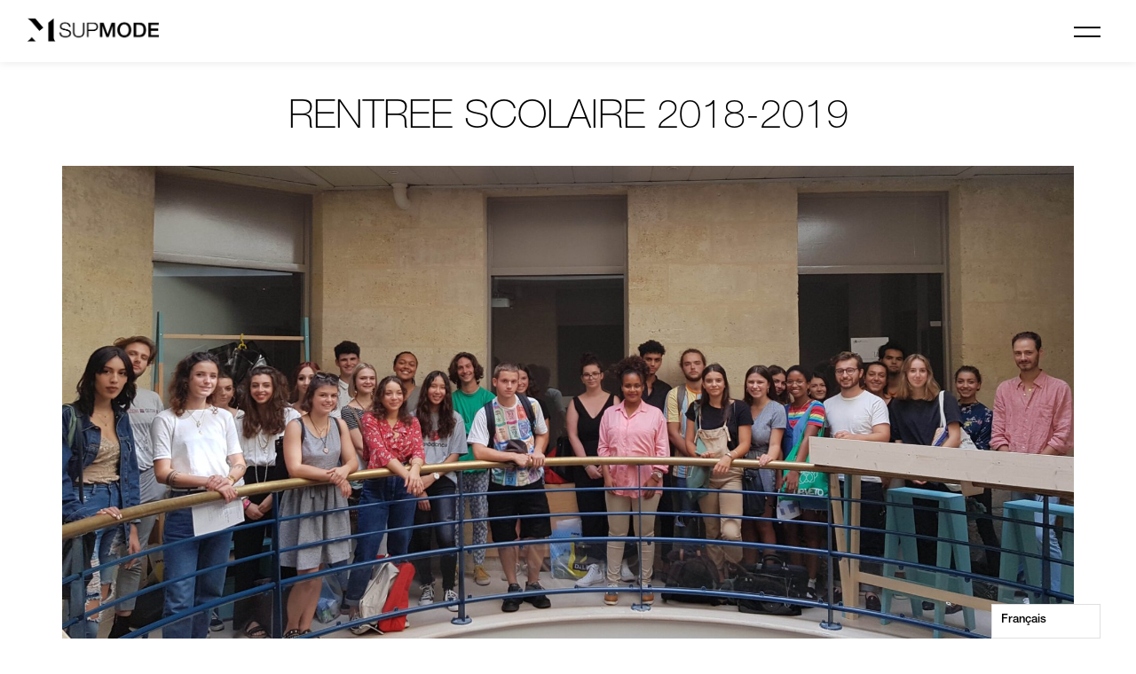

--- FILE ---
content_type: text/html; charset=UTF-8
request_url: https://supmode.com/rentree-scolaire-2018-2019/
body_size: 74280
content:
<!DOCTYPE html>
<html lang="fr-FR">
<head><meta charset="UTF-8"><script>if(navigator.userAgent.match(/MSIE|Internet Explorer/i)||navigator.userAgent.match(/Trident\/7\..*?rv:11/i)){var href=document.location.href;if(!href.match(/[?&]nowprocket/)){if(href.indexOf("?")==-1){if(href.indexOf("#")==-1){document.location.href=href+"?nowprocket=1"}else{document.location.href=href.replace("#","?nowprocket=1#")}}else{if(href.indexOf("#")==-1){document.location.href=href+"&nowprocket=1"}else{document.location.href=href.replace("#","&nowprocket=1#")}}}}</script><script>(()=>{class RocketLazyLoadScripts{constructor(){this.v="2.0.4",this.userEvents=["keydown","keyup","mousedown","mouseup","mousemove","mouseover","mouseout","touchmove","touchstart","touchend","touchcancel","wheel","click","dblclick","input"],this.attributeEvents=["onblur","onclick","oncontextmenu","ondblclick","onfocus","onmousedown","onmouseenter","onmouseleave","onmousemove","onmouseout","onmouseover","onmouseup","onmousewheel","onscroll","onsubmit"]}async t(){this.i(),this.o(),/iP(ad|hone)/.test(navigator.userAgent)&&this.h(),this.u(),this.l(this),this.m(),this.k(this),this.p(this),this._(),await Promise.all([this.R(),this.L()]),this.lastBreath=Date.now(),this.S(this),this.P(),this.D(),this.O(),this.M(),await this.C(this.delayedScripts.normal),await this.C(this.delayedScripts.defer),await this.C(this.delayedScripts.async),await this.T(),await this.F(),await this.j(),await this.A(),window.dispatchEvent(new Event("rocket-allScriptsLoaded")),this.everythingLoaded=!0,this.lastTouchEnd&&await new Promise(t=>setTimeout(t,500-Date.now()+this.lastTouchEnd)),this.I(),this.H(),this.U(),this.W()}i(){this.CSPIssue=sessionStorage.getItem("rocketCSPIssue"),document.addEventListener("securitypolicyviolation",t=>{this.CSPIssue||"script-src-elem"!==t.violatedDirective||"data"!==t.blockedURI||(this.CSPIssue=!0,sessionStorage.setItem("rocketCSPIssue",!0))},{isRocket:!0})}o(){window.addEventListener("pageshow",t=>{this.persisted=t.persisted,this.realWindowLoadedFired=!0},{isRocket:!0}),window.addEventListener("pagehide",()=>{this.onFirstUserAction=null},{isRocket:!0})}h(){let t;function e(e){t=e}window.addEventListener("touchstart",e,{isRocket:!0}),window.addEventListener("touchend",function i(o){o.changedTouches[0]&&t.changedTouches[0]&&Math.abs(o.changedTouches[0].pageX-t.changedTouches[0].pageX)<10&&Math.abs(o.changedTouches[0].pageY-t.changedTouches[0].pageY)<10&&o.timeStamp-t.timeStamp<200&&(window.removeEventListener("touchstart",e,{isRocket:!0}),window.removeEventListener("touchend",i,{isRocket:!0}),"INPUT"===o.target.tagName&&"text"===o.target.type||(o.target.dispatchEvent(new TouchEvent("touchend",{target:o.target,bubbles:!0})),o.target.dispatchEvent(new MouseEvent("mouseover",{target:o.target,bubbles:!0})),o.target.dispatchEvent(new PointerEvent("click",{target:o.target,bubbles:!0,cancelable:!0,detail:1,clientX:o.changedTouches[0].clientX,clientY:o.changedTouches[0].clientY})),event.preventDefault()))},{isRocket:!0})}q(t){this.userActionTriggered||("mousemove"!==t.type||this.firstMousemoveIgnored?"keyup"===t.type||"mouseover"===t.type||"mouseout"===t.type||(this.userActionTriggered=!0,this.onFirstUserAction&&this.onFirstUserAction()):this.firstMousemoveIgnored=!0),"click"===t.type&&t.preventDefault(),t.stopPropagation(),t.stopImmediatePropagation(),"touchstart"===this.lastEvent&&"touchend"===t.type&&(this.lastTouchEnd=Date.now()),"click"===t.type&&(this.lastTouchEnd=0),this.lastEvent=t.type,t.composedPath&&t.composedPath()[0].getRootNode()instanceof ShadowRoot&&(t.rocketTarget=t.composedPath()[0]),this.savedUserEvents.push(t)}u(){this.savedUserEvents=[],this.userEventHandler=this.q.bind(this),this.userEvents.forEach(t=>window.addEventListener(t,this.userEventHandler,{passive:!1,isRocket:!0})),document.addEventListener("visibilitychange",this.userEventHandler,{isRocket:!0})}U(){this.userEvents.forEach(t=>window.removeEventListener(t,this.userEventHandler,{passive:!1,isRocket:!0})),document.removeEventListener("visibilitychange",this.userEventHandler,{isRocket:!0}),this.savedUserEvents.forEach(t=>{(t.rocketTarget||t.target).dispatchEvent(new window[t.constructor.name](t.type,t))})}m(){const t="return false",e=Array.from(this.attributeEvents,t=>"data-rocket-"+t),i="["+this.attributeEvents.join("],[")+"]",o="[data-rocket-"+this.attributeEvents.join("],[data-rocket-")+"]",s=(e,i,o)=>{o&&o!==t&&(e.setAttribute("data-rocket-"+i,o),e["rocket"+i]=new Function("event",o),e.setAttribute(i,t))};new MutationObserver(t=>{for(const n of t)"attributes"===n.type&&(n.attributeName.startsWith("data-rocket-")||this.everythingLoaded?n.attributeName.startsWith("data-rocket-")&&this.everythingLoaded&&this.N(n.target,n.attributeName.substring(12)):s(n.target,n.attributeName,n.target.getAttribute(n.attributeName))),"childList"===n.type&&n.addedNodes.forEach(t=>{if(t.nodeType===Node.ELEMENT_NODE)if(this.everythingLoaded)for(const i of[t,...t.querySelectorAll(o)])for(const t of i.getAttributeNames())e.includes(t)&&this.N(i,t.substring(12));else for(const e of[t,...t.querySelectorAll(i)])for(const t of e.getAttributeNames())this.attributeEvents.includes(t)&&s(e,t,e.getAttribute(t))})}).observe(document,{subtree:!0,childList:!0,attributeFilter:[...this.attributeEvents,...e]})}I(){this.attributeEvents.forEach(t=>{document.querySelectorAll("[data-rocket-"+t+"]").forEach(e=>{this.N(e,t)})})}N(t,e){const i=t.getAttribute("data-rocket-"+e);i&&(t.setAttribute(e,i),t.removeAttribute("data-rocket-"+e))}k(t){Object.defineProperty(HTMLElement.prototype,"onclick",{get(){return this.rocketonclick||null},set(e){this.rocketonclick=e,this.setAttribute(t.everythingLoaded?"onclick":"data-rocket-onclick","this.rocketonclick(event)")}})}S(t){function e(e,i){let o=e[i];e[i]=null,Object.defineProperty(e,i,{get:()=>o,set(s){t.everythingLoaded?o=s:e["rocket"+i]=o=s}})}e(document,"onreadystatechange"),e(window,"onload"),e(window,"onpageshow");try{Object.defineProperty(document,"readyState",{get:()=>t.rocketReadyState,set(e){t.rocketReadyState=e},configurable:!0}),document.readyState="loading"}catch(t){console.log("WPRocket DJE readyState conflict, bypassing")}}l(t){this.originalAddEventListener=EventTarget.prototype.addEventListener,this.originalRemoveEventListener=EventTarget.prototype.removeEventListener,this.savedEventListeners=[],EventTarget.prototype.addEventListener=function(e,i,o){o&&o.isRocket||!t.B(e,this)&&!t.userEvents.includes(e)||t.B(e,this)&&!t.userActionTriggered||e.startsWith("rocket-")||t.everythingLoaded?t.originalAddEventListener.call(this,e,i,o):(t.savedEventListeners.push({target:this,remove:!1,type:e,func:i,options:o}),"mouseenter"!==e&&"mouseleave"!==e||t.originalAddEventListener.call(this,e,t.savedUserEvents.push,o))},EventTarget.prototype.removeEventListener=function(e,i,o){o&&o.isRocket||!t.B(e,this)&&!t.userEvents.includes(e)||t.B(e,this)&&!t.userActionTriggered||e.startsWith("rocket-")||t.everythingLoaded?t.originalRemoveEventListener.call(this,e,i,o):t.savedEventListeners.push({target:this,remove:!0,type:e,func:i,options:o})}}J(t,e){this.savedEventListeners=this.savedEventListeners.filter(i=>{let o=i.type,s=i.target||window;return e!==o||t!==s||(this.B(o,s)&&(i.type="rocket-"+o),this.$(i),!1)})}H(){EventTarget.prototype.addEventListener=this.originalAddEventListener,EventTarget.prototype.removeEventListener=this.originalRemoveEventListener,this.savedEventListeners.forEach(t=>this.$(t))}$(t){t.remove?this.originalRemoveEventListener.call(t.target,t.type,t.func,t.options):this.originalAddEventListener.call(t.target,t.type,t.func,t.options)}p(t){let e;function i(e){return t.everythingLoaded?e:e.split(" ").map(t=>"load"===t||t.startsWith("load.")?"rocket-jquery-load":t).join(" ")}function o(o){function s(e){const s=o.fn[e];o.fn[e]=o.fn.init.prototype[e]=function(){return this[0]===window&&t.userActionTriggered&&("string"==typeof arguments[0]||arguments[0]instanceof String?arguments[0]=i(arguments[0]):"object"==typeof arguments[0]&&Object.keys(arguments[0]).forEach(t=>{const e=arguments[0][t];delete arguments[0][t],arguments[0][i(t)]=e})),s.apply(this,arguments),this}}if(o&&o.fn&&!t.allJQueries.includes(o)){const e={DOMContentLoaded:[],"rocket-DOMContentLoaded":[]};for(const t in e)document.addEventListener(t,()=>{e[t].forEach(t=>t())},{isRocket:!0});o.fn.ready=o.fn.init.prototype.ready=function(i){function s(){parseInt(o.fn.jquery)>2?setTimeout(()=>i.bind(document)(o)):i.bind(document)(o)}return"function"==typeof i&&(t.realDomReadyFired?!t.userActionTriggered||t.fauxDomReadyFired?s():e["rocket-DOMContentLoaded"].push(s):e.DOMContentLoaded.push(s)),o([])},s("on"),s("one"),s("off"),t.allJQueries.push(o)}e=o}t.allJQueries=[],o(window.jQuery),Object.defineProperty(window,"jQuery",{get:()=>e,set(t){o(t)}})}P(){const t=new Map;document.write=document.writeln=function(e){const i=document.currentScript,o=document.createRange(),s=i.parentElement;let n=t.get(i);void 0===n&&(n=i.nextSibling,t.set(i,n));const c=document.createDocumentFragment();o.setStart(c,0),c.appendChild(o.createContextualFragment(e)),s.insertBefore(c,n)}}async R(){return new Promise(t=>{this.userActionTriggered?t():this.onFirstUserAction=t})}async L(){return new Promise(t=>{document.addEventListener("DOMContentLoaded",()=>{this.realDomReadyFired=!0,t()},{isRocket:!0})})}async j(){return this.realWindowLoadedFired?Promise.resolve():new Promise(t=>{window.addEventListener("load",t,{isRocket:!0})})}M(){this.pendingScripts=[];this.scriptsMutationObserver=new MutationObserver(t=>{for(const e of t)e.addedNodes.forEach(t=>{"SCRIPT"!==t.tagName||t.noModule||t.isWPRocket||this.pendingScripts.push({script:t,promise:new Promise(e=>{const i=()=>{const i=this.pendingScripts.findIndex(e=>e.script===t);i>=0&&this.pendingScripts.splice(i,1),e()};t.addEventListener("load",i,{isRocket:!0}),t.addEventListener("error",i,{isRocket:!0}),setTimeout(i,1e3)})})})}),this.scriptsMutationObserver.observe(document,{childList:!0,subtree:!0})}async F(){await this.X(),this.pendingScripts.length?(await this.pendingScripts[0].promise,await this.F()):this.scriptsMutationObserver.disconnect()}D(){this.delayedScripts={normal:[],async:[],defer:[]},document.querySelectorAll("script[type$=rocketlazyloadscript]").forEach(t=>{t.hasAttribute("data-rocket-src")?t.hasAttribute("async")&&!1!==t.async?this.delayedScripts.async.push(t):t.hasAttribute("defer")&&!1!==t.defer||"module"===t.getAttribute("data-rocket-type")?this.delayedScripts.defer.push(t):this.delayedScripts.normal.push(t):this.delayedScripts.normal.push(t)})}async _(){await this.L();let t=[];document.querySelectorAll("script[type$=rocketlazyloadscript][data-rocket-src]").forEach(e=>{let i=e.getAttribute("data-rocket-src");if(i&&!i.startsWith("data:")){i.startsWith("//")&&(i=location.protocol+i);try{const o=new URL(i).origin;o!==location.origin&&t.push({src:o,crossOrigin:e.crossOrigin||"module"===e.getAttribute("data-rocket-type")})}catch(t){}}}),t=[...new Map(t.map(t=>[JSON.stringify(t),t])).values()],this.Y(t,"preconnect")}async G(t){if(await this.K(),!0!==t.noModule||!("noModule"in HTMLScriptElement.prototype))return new Promise(e=>{let i;function o(){(i||t).setAttribute("data-rocket-status","executed"),e()}try{if(navigator.userAgent.includes("Firefox/")||""===navigator.vendor||this.CSPIssue)i=document.createElement("script"),[...t.attributes].forEach(t=>{let e=t.nodeName;"type"!==e&&("data-rocket-type"===e&&(e="type"),"data-rocket-src"===e&&(e="src"),i.setAttribute(e,t.nodeValue))}),t.text&&(i.text=t.text),t.nonce&&(i.nonce=t.nonce),i.hasAttribute("src")?(i.addEventListener("load",o,{isRocket:!0}),i.addEventListener("error",()=>{i.setAttribute("data-rocket-status","failed-network"),e()},{isRocket:!0}),setTimeout(()=>{i.isConnected||e()},1)):(i.text=t.text,o()),i.isWPRocket=!0,t.parentNode.replaceChild(i,t);else{const i=t.getAttribute("data-rocket-type"),s=t.getAttribute("data-rocket-src");i?(t.type=i,t.removeAttribute("data-rocket-type")):t.removeAttribute("type"),t.addEventListener("load",o,{isRocket:!0}),t.addEventListener("error",i=>{this.CSPIssue&&i.target.src.startsWith("data:")?(console.log("WPRocket: CSP fallback activated"),t.removeAttribute("src"),this.G(t).then(e)):(t.setAttribute("data-rocket-status","failed-network"),e())},{isRocket:!0}),s?(t.fetchPriority="high",t.removeAttribute("data-rocket-src"),t.src=s):t.src="data:text/javascript;base64,"+window.btoa(unescape(encodeURIComponent(t.text)))}}catch(i){t.setAttribute("data-rocket-status","failed-transform"),e()}});t.setAttribute("data-rocket-status","skipped")}async C(t){const e=t.shift();return e?(e.isConnected&&await this.G(e),this.C(t)):Promise.resolve()}O(){this.Y([...this.delayedScripts.normal,...this.delayedScripts.defer,...this.delayedScripts.async],"preload")}Y(t,e){this.trash=this.trash||[];let i=!0;var o=document.createDocumentFragment();t.forEach(t=>{const s=t.getAttribute&&t.getAttribute("data-rocket-src")||t.src;if(s&&!s.startsWith("data:")){const n=document.createElement("link");n.href=s,n.rel=e,"preconnect"!==e&&(n.as="script",n.fetchPriority=i?"high":"low"),t.getAttribute&&"module"===t.getAttribute("data-rocket-type")&&(n.crossOrigin=!0),t.crossOrigin&&(n.crossOrigin=t.crossOrigin),t.integrity&&(n.integrity=t.integrity),t.nonce&&(n.nonce=t.nonce),o.appendChild(n),this.trash.push(n),i=!1}}),document.head.appendChild(o)}W(){this.trash.forEach(t=>t.remove())}async T(){try{document.readyState="interactive"}catch(t){}this.fauxDomReadyFired=!0;try{await this.K(),this.J(document,"readystatechange"),document.dispatchEvent(new Event("rocket-readystatechange")),await this.K(),document.rocketonreadystatechange&&document.rocketonreadystatechange(),await this.K(),this.J(document,"DOMContentLoaded"),document.dispatchEvent(new Event("rocket-DOMContentLoaded")),await this.K(),this.J(window,"DOMContentLoaded"),window.dispatchEvent(new Event("rocket-DOMContentLoaded"))}catch(t){console.error(t)}}async A(){try{document.readyState="complete"}catch(t){}try{await this.K(),this.J(document,"readystatechange"),document.dispatchEvent(new Event("rocket-readystatechange")),await this.K(),document.rocketonreadystatechange&&document.rocketonreadystatechange(),await this.K(),this.J(window,"load"),window.dispatchEvent(new Event("rocket-load")),await this.K(),window.rocketonload&&window.rocketonload(),await this.K(),this.allJQueries.forEach(t=>t(window).trigger("rocket-jquery-load")),await this.K(),this.J(window,"pageshow");const t=new Event("rocket-pageshow");t.persisted=this.persisted,window.dispatchEvent(t),await this.K(),window.rocketonpageshow&&window.rocketonpageshow({persisted:this.persisted})}catch(t){console.error(t)}}async K(){Date.now()-this.lastBreath>45&&(await this.X(),this.lastBreath=Date.now())}async X(){return document.hidden?new Promise(t=>setTimeout(t)):new Promise(t=>requestAnimationFrame(t))}B(t,e){return e===document&&"readystatechange"===t||(e===document&&"DOMContentLoaded"===t||(e===window&&"DOMContentLoaded"===t||(e===window&&"load"===t||e===window&&"pageshow"===t)))}static run(){(new RocketLazyLoadScripts).t()}}RocketLazyLoadScripts.run()})();</script>
    
    <meta http-equiv="X-UA-Compatible" content="IE=edge">
    <meta name="viewport" content="width=device-width, initial-scale=1.0">
    <link rel="icon" type="image/x-icon" href="https://supmode.com/wp-content/uploads/2023/09/icon_map.png">
    <meta name='robots' content='index, follow, max-image-preview:large, max-snippet:-1, max-video-preview:-1' />

<!-- Google Tag Manager for WordPress by gtm4wp.com -->
<script data-cfasync="false" data-pagespeed-no-defer>
	var gtm4wp_datalayer_name = "dataLayer";
	var dataLayer = dataLayer || [];
</script>
<!-- End Google Tag Manager for WordPress by gtm4wp.com -->
	<!-- This site is optimized with the Yoast SEO plugin v25.9 - https://yoast.com/wordpress/plugins/seo/ -->
	<title>RENTREE SCOLAIRE 2018-2019 - SUPMODE</title>
	<meta name="description" content="Rentrée scolaire SUPMODE 2018-2019 : accueil nouveaux étudiants Mode. Début année académique Bachelor et Mastère, intégration réussie." />
	<link rel="canonical" href="https://supmode.com/rentree-scolaire-2018-2019/" />
	<meta property="og:locale" content="fr_FR" />
	<meta property="og:type" content="article" />
	<meta property="og:title" content="RENTREE SCOLAIRE 2018-2019 - SUPMODE" />
	<meta property="og:description" content="Rentrée scolaire SUPMODE 2018-2019 : accueil nouveaux étudiants Mode. Début année académique Bachelor et Mastère, intégration réussie." />
	<meta property="og:url" content="https://supmode.com/rentree-scolaire-2018-2019/" />
	<meta property="og:site_name" content="SUPMODE" />
	<meta property="article:published_time" content="2018-08-28T13:51:10+00:00" />
	<meta property="article:modified_time" content="2025-09-11T08:54:17+00:00" />
	<meta property="og:image" content="https://supmode.com/wp-content/uploads/2023/07/Rentree-2018-2019-scaled.jpg" />
	<meta property="og:image:width" content="2560" />
	<meta property="og:image:height" content="1333" />
	<meta property="og:image:type" content="image/jpeg" />
	<meta name="author" content="SUPMODE" />
	<meta name="twitter:card" content="summary_large_image" />
	<meta name="twitter:label1" content="Écrit par" />
	<meta name="twitter:data1" content="SUPMODE" />
	<meta name="twitter:label2" content="Durée de lecture estimée" />
	<meta name="twitter:data2" content="2 minutes" />
	<script type="application/ld+json" class="yoast-schema-graph">{"@context":"https://schema.org","@graph":[{"@type":"WebPage","@id":"https://supmode.com/rentree-scolaire-2018-2019/","url":"https://supmode.com/rentree-scolaire-2018-2019/","name":"RENTREE SCOLAIRE 2018-2019 - SUPMODE","isPartOf":{"@id":"https://supmode.com/#website"},"primaryImageOfPage":{"@id":"https://supmode.com/rentree-scolaire-2018-2019/#primaryimage"},"image":{"@id":"https://supmode.com/rentree-scolaire-2018-2019/#primaryimage"},"thumbnailUrl":"https://supmode.com/wp-content/uploads/2023/07/Rentree-2018-2019-scaled.jpg","datePublished":"2018-08-28T13:51:10+00:00","dateModified":"2025-09-11T08:54:17+00:00","author":{"@id":"https://supmode.com/#/schema/person/02ce9db97502370f097ec941bf73db46"},"description":"Rentrée scolaire SUPMODE 2018-2019 : accueil nouveaux étudiants Mode. Début année académique Bachelor et Mastère, intégration réussie.","breadcrumb":{"@id":"https://supmode.com/rentree-scolaire-2018-2019/#breadcrumb"},"inLanguage":"fr-FR","potentialAction":[{"@type":"ReadAction","target":["https://supmode.com/rentree-scolaire-2018-2019/"]}]},{"@type":"ImageObject","inLanguage":"fr-FR","@id":"https://supmode.com/rentree-scolaire-2018-2019/#primaryimage","url":"https://supmode.com/wp-content/uploads/2023/07/Rentree-2018-2019-scaled.jpg","contentUrl":"https://supmode.com/wp-content/uploads/2023/07/Rentree-2018-2019-scaled.jpg","width":2560,"height":1333},{"@type":"BreadcrumbList","@id":"https://supmode.com/rentree-scolaire-2018-2019/#breadcrumb","itemListElement":[{"@type":"ListItem","position":1,"name":"Accueil","item":"https://supmode.com/"},{"@type":"ListItem","position":2,"name":"RENTREE SCOLAIRE 2018-2019"}]},{"@type":"WebSite","@id":"https://supmode.com/#website","url":"https://supmode.com/","name":"SUPMODE","description":"","potentialAction":[{"@type":"SearchAction","target":{"@type":"EntryPoint","urlTemplate":"https://supmode.com/?s={search_term_string}"},"query-input":{"@type":"PropertyValueSpecification","valueRequired":true,"valueName":"search_term_string"}}],"inLanguage":"fr-FR"},{"@type":"Person","@id":"https://supmode.com/#/schema/person/02ce9db97502370f097ec941bf73db46","name":"SUPMODE","image":{"@type":"ImageObject","inLanguage":"fr-FR","@id":"https://supmode.com/#/schema/person/image/","url":"https://secure.gravatar.com/avatar/7eddf6a4d0310ffa397325698f269263a6460ebb1c57d351d0397bd992919107?s=96&d=mm&r=g","contentUrl":"https://secure.gravatar.com/avatar/7eddf6a4d0310ffa397325698f269263a6460ebb1c57d351d0397bd992919107?s=96&d=mm&r=g","caption":"SUPMODE"},"url":"https://supmode.com/author/supmode-editor/"}]}</script>
	<!-- / Yoast SEO plugin. -->


<link rel='dns-prefetch' href='//cdnjs.cloudflare.com' />
<link rel='dns-prefetch' href='//stackpath.bootstrapcdn.com' />

<link rel="alternate" type="application/rss+xml" title="SUPMODE &raquo; Flux" href="https://supmode.com/feed/" />
<link rel="alternate" type="application/rss+xml" title="SUPMODE &raquo; Flux des commentaires" href="https://supmode.com/comments/feed/" />
<link rel="alternate" type="application/rss+xml" title="SUPMODE &raquo; RENTREE SCOLAIRE 2018-2019 Flux des commentaires" href="https://supmode.com/rentree-scolaire-2018-2019/feed/" />
<link rel="alternate" title="oEmbed (JSON)" type="application/json+oembed" href="https://supmode.com/wp-json/oembed/1.0/embed?url=https%3A%2F%2Fsupmode.com%2Frentree-scolaire-2018-2019%2F" />
<link rel="alternate" title="oEmbed (XML)" type="text/xml+oembed" href="https://supmode.com/wp-json/oembed/1.0/embed?url=https%3A%2F%2Fsupmode.com%2Frentree-scolaire-2018-2019%2F&#038;format=xml" />
<style id='wp-img-auto-sizes-contain-inline-css'>
img:is([sizes=auto i],[sizes^="auto," i]){contain-intrinsic-size:3000px 1500px}
/*# sourceURL=wp-img-auto-sizes-contain-inline-css */
</style>
<style id='wp-emoji-styles-inline-css'>

	img.wp-smiley, img.emoji {
		display: inline !important;
		border: none !important;
		box-shadow: none !important;
		height: 1em !important;
		width: 1em !important;
		margin: 0 0.07em !important;
		vertical-align: -0.1em !important;
		background: none !important;
		padding: 0 !important;
	}
/*# sourceURL=wp-emoji-styles-inline-css */
</style>
<style id='classic-theme-styles-inline-css'>
/*! This file is auto-generated */
.wp-block-button__link{color:#fff;background-color:#32373c;border-radius:9999px;box-shadow:none;text-decoration:none;padding:calc(.667em + 2px) calc(1.333em + 2px);font-size:1.125em}.wp-block-file__button{background:#32373c;color:#fff;text-decoration:none}
/*# sourceURL=/wp-includes/css/classic-themes.min.css */
</style>
<link data-minify="1" rel='stylesheet' id='woocommerce-layout-css' href='https://supmode.com/wp-content/cache/min/1/wp-content/plugins/woocommerce/assets/css/woocommerce-layout.css?ver=1768130457' media='all' />
<link data-minify="1" rel='stylesheet' id='woocommerce-smallscreen-css' href='https://supmode.com/wp-content/cache/min/1/wp-content/plugins/woocommerce/assets/css/woocommerce-smallscreen.css?ver=1768130457' media='only screen and (max-width: 768px)' />
<link data-minify="1" rel='stylesheet' id='woocommerce-general-css' href='https://supmode.com/wp-content/cache/background-css/1/supmode.com/wp-content/cache/min/1/wp-content/plugins/woocommerce/assets/css/woocommerce.css?ver=1768130457&wpr_t=1769041740' media='all' />
<style id='woocommerce-inline-inline-css'>
.woocommerce form .form-row .required { visibility: visible; }
/*# sourceURL=woocommerce-inline-inline-css */
</style>
<link data-minify="1" rel='stylesheet' id='weglot-css-css' href='https://supmode.com/wp-content/cache/background-css/1/supmode.com/wp-content/cache/min/1/wp-content/plugins/weglot/dist/css/front-css.css?ver=1758543147&wpr_t=1769041740' media='all' />
<link data-minify="1" rel='stylesheet' id='new-flag-css-css' href='https://supmode.com/wp-content/cache/background-css/1/supmode.com/wp-content/cache/min/1/wp-content/plugins/weglot/dist/css/new-flags.css?ver=1758543147&wpr_t=1769041740' media='all' />
<link data-minify="1" rel='stylesheet' id='swiper-css-css' href='https://supmode.com/wp-content/cache/min/1/ajax/libs/Swiper/11.0.5/swiper-bundle.min.css?ver=1758543147' media='all' />
<link data-minify="1" rel='stylesheet' id='bootstrap_grids-css' href='https://supmode.com/wp-content/cache/min/1/bootstrap/4.4.1/css/bootstrap-grid.min.css?ver=1758543147' media='all' />
<link data-minify="1" rel='stylesheet' id='fontawesome-css' href='https://supmode.com/wp-content/cache/min/1/ajax/libs/font-awesome/6.4.0/css/all.min.css?ver=1758543148' media='all' />
<link rel='stylesheet' id='parent-style-css' href='https://supmode.com/wp-content/themes/supmode/style.css?ver=6.9' media='all' />
<link rel='stylesheet' id='child-style-css' href='https://supmode.com/wp-content/themes/supmode/style.css?ver=6.9' media='all' />
<link data-minify="1" rel='stylesheet' id='custom-css-css' href='https://supmode.com/wp-content/cache/min/1/wp-content/themes/supmode/dist/main.min.css?ver=1758543148' media='all' />
<link data-minify="1" rel='stylesheet' id='elementor-icons-css' href='https://supmode.com/wp-content/cache/min/1/wp-content/plugins/elementor/assets/lib/eicons/css/elementor-icons.min.css?ver=1758543148' media='all' />
<link rel='stylesheet' id='elementor-frontend-css' href='https://supmode.com/wp-content/plugins/elementor/assets/css/frontend.min.css?ver=3.31.5' media='all' />
<link rel='stylesheet' id='elementor-post-15-css' href='https://supmode.com/wp-content/uploads/elementor/css/post-15.css?ver=1764340451' media='all' />
<link rel='stylesheet' id='elementor-post-2600-css' href='https://supmode.com/wp-content/uploads/elementor/css/post-2600.css?ver=1715963424' media='all' />
<link rel='stylesheet' id='elementor-post-597-css' href='https://supmode.com/wp-content/uploads/elementor/css/post-597.css?ver=1715957323' media='all' />
<link data-minify="1" rel='stylesheet' id='tablepress-default-css' href='https://supmode.com/wp-content/cache/min/1/wp-content/plugins/tablepress/css/build/default.css?ver=1758543148' media='all' />
<link data-minify="1" rel='stylesheet' id='elementor-gf-local-robotoslab-css' href='https://supmode.com/wp-content/cache/min/1/wp-content/uploads/elementor/google-fonts/css/robotoslab.css?ver=1758543148' media='all' />
<link data-minify="1" rel='stylesheet' id='elementor-gf-local-roboto-css' href='https://supmode.com/wp-content/cache/min/1/wp-content/uploads/elementor/google-fonts/css/roboto.css?ver=1758543148' media='all' />
<script type="rocketlazyloadscript" data-rocket-src="https://supmode.com/wp-includes/js/jquery/jquery.min.js?ver=3.7.1" id="jquery-core-js" data-rocket-defer defer></script>
<script type="rocketlazyloadscript" defer="defer" data-rocket-src="https://supmode.com/wp-includes/js/jquery/jquery-migrate.min.js?ver=3.4.1" id="jquery-migrate-js"></script>
<script type="rocketlazyloadscript" data-rocket-src="https://supmode.com/wp-content/plugins/woocommerce/assets/js/jquery-blockui/jquery.blockUI.min.js?ver=2.7.0-wc.10.4.3" id="wc-jquery-blockui-js" defer data-wp-strategy="defer"></script>
<script id="wc-add-to-cart-js-extra">
var wc_add_to_cart_params = {"ajax_url":"/wp-admin/admin-ajax.php","wc_ajax_url":"/?wc-ajax=%%endpoint%%","i18n_view_cart":"Voir le panier","cart_url":"https://supmode.com/panier/","is_cart":"","cart_redirect_after_add":"no"};
//# sourceURL=wc-add-to-cart-js-extra
</script>
<script type="rocketlazyloadscript" data-rocket-src="https://supmode.com/wp-content/plugins/woocommerce/assets/js/frontend/add-to-cart.min.js?ver=10.4.3" id="wc-add-to-cart-js" defer data-wp-strategy="defer"></script>
<script type="rocketlazyloadscript" data-rocket-src="https://supmode.com/wp-content/plugins/woocommerce/assets/js/js-cookie/js.cookie.min.js?ver=2.1.4-wc.10.4.3" id="wc-js-cookie-js" defer data-wp-strategy="defer"></script>
<script id="woocommerce-js-extra">
var woocommerce_params = {"ajax_url":"/wp-admin/admin-ajax.php","wc_ajax_url":"/?wc-ajax=%%endpoint%%","i18n_password_show":"Afficher le mot de passe","i18n_password_hide":"Masquer le mot de passe"};
//# sourceURL=woocommerce-js-extra
</script>
<script type="rocketlazyloadscript" data-rocket-src="https://supmode.com/wp-content/plugins/woocommerce/assets/js/frontend/woocommerce.min.js?ver=10.4.3" id="woocommerce-js" defer data-wp-strategy="defer"></script>
<script type="rocketlazyloadscript" data-minify="1" data-rocket-src="https://supmode.com/wp-content/cache/min/1/wp-content/plugins/weglot/dist/front-js.js?ver=1758543148" id="wp-weglot-js-js" data-rocket-defer defer></script>
<link rel="https://api.w.org/" href="https://supmode.com/wp-json/" /><link rel="alternate" title="JSON" type="application/json" href="https://supmode.com/wp-json/wp/v2/posts/2600" /><link rel="EditURI" type="application/rsd+xml" title="RSD" href="https://supmode.com/xmlrpc.php?rsd" />
<meta name="generator" content="WordPress 6.9" />
<meta name="generator" content="WooCommerce 10.4.3" />
<link rel='shortlink' href='https://supmode.com/?p=2600' />
<!-- HFCM by 99 Robots - Snippet # 1: PIXEL META -->
<!-- Meta Pixel Code -->
<script type="rocketlazyloadscript">
!function(f,b,e,v,n,t,s)
{if(f.fbq)return;n=f.fbq=function(){n.callMethod?
n.callMethod.apply(n,arguments):n.queue.push(arguments)};
if(!f._fbq)f._fbq=n;n.push=n;n.loaded=!0;n.version='2.0';
n.queue=[];t=b.createElement(e);t.async=!0;
t.src=v;s=b.getElementsByTagName(e)[0];
s.parentNode.insertBefore(t,s)}(window, document,'script',
'https://connect.facebook.net/en_US/fbevents.js');
fbq('init', '8824973987626532');
fbq('track', 'PageView');
</script>
<noscript><img height="1" width="1" style="display:none"
src="https://www.facebook.com/tr?id=8824973987626532&ev=PageView&noscript=1"
/></noscript>
<!-- End Meta Pixel Code -->
<!-- /end HFCM by 99 Robots -->

<!-- Google Tag Manager for WordPress by gtm4wp.com -->
<!-- GTM Container placement set to automatic -->
<script data-cfasync="false" data-pagespeed-no-defer>
	var dataLayer_content = {"pagePostType":"post","pagePostType2":"single-post","pageCategory":["news"],"pagePostAuthor":"SUPMODE"};
	dataLayer.push( dataLayer_content );
</script>
<script type="rocketlazyloadscript" data-cfasync="false" data-pagespeed-no-defer>
(function(w,d,s,l,i){w[l]=w[l]||[];w[l].push({'gtm.start':
new Date().getTime(),event:'gtm.js'});var f=d.getElementsByTagName(s)[0],
j=d.createElement(s),dl=l!='dataLayer'?'&l='+l:'';j.async=true;j.src=
'//www.googletagmanager.com/gtm.js?id='+i+dl;f.parentNode.insertBefore(j,f);
})(window,document,'script','dataLayer','GTM-5GXFTMC4');
</script>
<!-- End Google Tag Manager for WordPress by gtm4wp.com -->
<link rel="alternate" href="https://supmode.com/rentree-scolaire-2018-2019/" hreflang="fr"/>
<link rel="alternate" href="https://supmode.com/en/rentree-scolaire-2018-2019/" hreflang="en"/>
<script type="application/json" id="weglot-data">{"website":"https:\/\/supmode.com","uid":"06c86d04e7","project_slug":"supmode","language_from":"fr","language_from_custom_flag":null,"language_from_custom_name":null,"excluded_paths":[],"excluded_blocks":[],"custom_settings":{"button_style":{"is_dropdown":true,"flag_type":"rectangle_mat","with_name":true,"full_name":true,"custom_css":"","with_flags":false},"wp_user_version":"5.0","translate_email":false,"translate_search":true,"translate_amp":false,"switchers":[{"templates":{"name":"default","hash":"095ffb8d22f66be52959023fa4eeb71a05f20f73"},"location":[],"style":{"with_flags":false,"flag_type":"rectangle_mat","with_name":true,"full_name":true,"is_dropdown":true}}]},"pending_translation_enabled":false,"curl_ssl_check_enabled":true,"custom_css":null,"languages":[{"language_to":"en","custom_code":null,"custom_name":null,"custom_local_name":null,"provider":null,"enabled":true,"automatic_translation_enabled":true,"deleted_at":null,"connect_host_destination":null,"custom_flag":null}],"organization_slug":"w-51db4fb0e4","api_domain":"cdn-api-weglot.com","current_language":"fr","switcher_links":{"fr":"https:\/\/supmode.com\/rentree-scolaire-2018-2019\/","en":"https:\/\/supmode.com\/en\/rentree-scolaire-2018-2019\/"},"original_path":"\/rentree-scolaire-2018-2019\/"}</script>	<noscript><style>.woocommerce-product-gallery{ opacity: 1 !important; }</style></noscript>
	<meta name="generator" content="Elementor 3.31.5; features: additional_custom_breakpoints; settings: css_print_method-external, google_font-enabled, font_display-swap">

<!-- Meta Pixel Code -->
<script type="rocketlazyloadscript" data-rocket-type='text/javascript'>
!function(f,b,e,v,n,t,s){if(f.fbq)return;n=f.fbq=function(){n.callMethod?
n.callMethod.apply(n,arguments):n.queue.push(arguments)};if(!f._fbq)f._fbq=n;
n.push=n;n.loaded=!0;n.version='2.0';n.queue=[];t=b.createElement(e);t.async=!0;
t.src=v;s=b.getElementsByTagName(e)[0];s.parentNode.insertBefore(t,s)}(window,
document,'script','https://connect.facebook.net/en_US/fbevents.js');
</script>
<!-- End Meta Pixel Code -->
<script type="rocketlazyloadscript" data-rocket-type='text/javascript'>var url = window.location.origin + '?ob=open-bridge';
            fbq('set', 'openbridge', '1070730274465941', url);
fbq('init', '1070730274465941', {}, {
    "agent": "wordpress-6.9-4.1.5"
})</script><script type="rocketlazyloadscript" data-rocket-type='text/javascript'>
    fbq('track', 'PageView', []);
  </script>			<style>
				.e-con.e-parent:nth-of-type(n+4):not(.e-lazyloaded):not(.e-no-lazyload),
				.e-con.e-parent:nth-of-type(n+4):not(.e-lazyloaded):not(.e-no-lazyload) * {
					background-image: none !important;
				}
				@media screen and (max-height: 1024px) {
					.e-con.e-parent:nth-of-type(n+3):not(.e-lazyloaded):not(.e-no-lazyload),
					.e-con.e-parent:nth-of-type(n+3):not(.e-lazyloaded):not(.e-no-lazyload) * {
						background-image: none !important;
					}
				}
				@media screen and (max-height: 640px) {
					.e-con.e-parent:nth-of-type(n+2):not(.e-lazyloaded):not(.e-no-lazyload),
					.e-con.e-parent:nth-of-type(n+2):not(.e-lazyloaded):not(.e-no-lazyload) * {
						background-image: none !important;
					}
				}
			</style>
			<style class='wp-fonts-local'>
@font-face{font-family:Inter;font-style:normal;font-weight:300 900;font-display:fallback;src:url('https://supmode.com/wp-content/plugins/woocommerce/assets/fonts/Inter-VariableFont_slnt,wght.woff2') format('woff2');font-stretch:normal;}
@font-face{font-family:Cardo;font-style:normal;font-weight:400;font-display:fallback;src:url('https://supmode.com/wp-content/plugins/woocommerce/assets/fonts/cardo_normal_400.woff2') format('woff2');}
</style>
<link rel="icon" href="https://supmode.com/wp-content/uploads/2025/09/cropped-Design-512x512-1-32x32.png" sizes="32x32" />
<link rel="icon" href="https://supmode.com/wp-content/uploads/2025/09/cropped-Design-512x512-1-192x192.png" sizes="192x192" />
<link rel="apple-touch-icon" href="https://supmode.com/wp-content/uploads/2025/09/cropped-Design-512x512-1-180x180.png" />
<meta name="msapplication-TileImage" content="https://supmode.com/wp-content/uploads/2025/09/cropped-Design-512x512-1-270x270.png" />
<noscript><style id="rocket-lazyload-nojs-css">.rll-youtube-player, [data-lazy-src]{display:none !important;}</style></noscript>    <!-- Google tag (gtag.js) --> 
    <script type="rocketlazyloadscript" async data-rocket-src="https://www.googletagmanager.com/gtag/js?id=G-RFWW0M3DD0"></script> 
    <script type="rocketlazyloadscript"> window.dataLayer = window.dataLayer || []; function gtag(){dataLayer.push(arguments);} gtag('js', new Date()); gtag('config', 'G-RFWW0M3DD0'); </script>
<link data-minify="1" rel='stylesheet' id='wc-blocks-style-css' href='https://supmode.com/wp-content/cache/min/1/wp-content/plugins/woocommerce/assets/client/blocks/wc-blocks.css?ver=1768130457' media='all' />
<style id='global-styles-inline-css'>
:root{--wp--preset--aspect-ratio--square: 1;--wp--preset--aspect-ratio--4-3: 4/3;--wp--preset--aspect-ratio--3-4: 3/4;--wp--preset--aspect-ratio--3-2: 3/2;--wp--preset--aspect-ratio--2-3: 2/3;--wp--preset--aspect-ratio--16-9: 16/9;--wp--preset--aspect-ratio--9-16: 9/16;--wp--preset--color--black: #000000;--wp--preset--color--cyan-bluish-gray: #abb8c3;--wp--preset--color--white: #ffffff;--wp--preset--color--pale-pink: #f78da7;--wp--preset--color--vivid-red: #cf2e2e;--wp--preset--color--luminous-vivid-orange: #ff6900;--wp--preset--color--luminous-vivid-amber: #fcb900;--wp--preset--color--light-green-cyan: #7bdcb5;--wp--preset--color--vivid-green-cyan: #00d084;--wp--preset--color--pale-cyan-blue: #8ed1fc;--wp--preset--color--vivid-cyan-blue: #0693e3;--wp--preset--color--vivid-purple: #9b51e0;--wp--preset--gradient--vivid-cyan-blue-to-vivid-purple: linear-gradient(135deg,rgb(6,147,227) 0%,rgb(155,81,224) 100%);--wp--preset--gradient--light-green-cyan-to-vivid-green-cyan: linear-gradient(135deg,rgb(122,220,180) 0%,rgb(0,208,130) 100%);--wp--preset--gradient--luminous-vivid-amber-to-luminous-vivid-orange: linear-gradient(135deg,rgb(252,185,0) 0%,rgb(255,105,0) 100%);--wp--preset--gradient--luminous-vivid-orange-to-vivid-red: linear-gradient(135deg,rgb(255,105,0) 0%,rgb(207,46,46) 100%);--wp--preset--gradient--very-light-gray-to-cyan-bluish-gray: linear-gradient(135deg,rgb(238,238,238) 0%,rgb(169,184,195) 100%);--wp--preset--gradient--cool-to-warm-spectrum: linear-gradient(135deg,rgb(74,234,220) 0%,rgb(151,120,209) 20%,rgb(207,42,186) 40%,rgb(238,44,130) 60%,rgb(251,105,98) 80%,rgb(254,248,76) 100%);--wp--preset--gradient--blush-light-purple: linear-gradient(135deg,rgb(255,206,236) 0%,rgb(152,150,240) 100%);--wp--preset--gradient--blush-bordeaux: linear-gradient(135deg,rgb(254,205,165) 0%,rgb(254,45,45) 50%,rgb(107,0,62) 100%);--wp--preset--gradient--luminous-dusk: linear-gradient(135deg,rgb(255,203,112) 0%,rgb(199,81,192) 50%,rgb(65,88,208) 100%);--wp--preset--gradient--pale-ocean: linear-gradient(135deg,rgb(255,245,203) 0%,rgb(182,227,212) 50%,rgb(51,167,181) 100%);--wp--preset--gradient--electric-grass: linear-gradient(135deg,rgb(202,248,128) 0%,rgb(113,206,126) 100%);--wp--preset--gradient--midnight: linear-gradient(135deg,rgb(2,3,129) 0%,rgb(40,116,252) 100%);--wp--preset--font-size--small: 13px;--wp--preset--font-size--medium: 20px;--wp--preset--font-size--large: 36px;--wp--preset--font-size--x-large: 42px;--wp--preset--font-family--inter: "Inter", sans-serif;--wp--preset--font-family--cardo: Cardo;--wp--preset--spacing--20: 0.44rem;--wp--preset--spacing--30: 0.67rem;--wp--preset--spacing--40: 1rem;--wp--preset--spacing--50: 1.5rem;--wp--preset--spacing--60: 2.25rem;--wp--preset--spacing--70: 3.38rem;--wp--preset--spacing--80: 5.06rem;--wp--preset--shadow--natural: 6px 6px 9px rgba(0, 0, 0, 0.2);--wp--preset--shadow--deep: 12px 12px 50px rgba(0, 0, 0, 0.4);--wp--preset--shadow--sharp: 6px 6px 0px rgba(0, 0, 0, 0.2);--wp--preset--shadow--outlined: 6px 6px 0px -3px rgb(255, 255, 255), 6px 6px rgb(0, 0, 0);--wp--preset--shadow--crisp: 6px 6px 0px rgb(0, 0, 0);}:where(.is-layout-flex){gap: 0.5em;}:where(.is-layout-grid){gap: 0.5em;}body .is-layout-flex{display: flex;}.is-layout-flex{flex-wrap: wrap;align-items: center;}.is-layout-flex > :is(*, div){margin: 0;}body .is-layout-grid{display: grid;}.is-layout-grid > :is(*, div){margin: 0;}:where(.wp-block-columns.is-layout-flex){gap: 2em;}:where(.wp-block-columns.is-layout-grid){gap: 2em;}:where(.wp-block-post-template.is-layout-flex){gap: 1.25em;}:where(.wp-block-post-template.is-layout-grid){gap: 1.25em;}.has-black-color{color: var(--wp--preset--color--black) !important;}.has-cyan-bluish-gray-color{color: var(--wp--preset--color--cyan-bluish-gray) !important;}.has-white-color{color: var(--wp--preset--color--white) !important;}.has-pale-pink-color{color: var(--wp--preset--color--pale-pink) !important;}.has-vivid-red-color{color: var(--wp--preset--color--vivid-red) !important;}.has-luminous-vivid-orange-color{color: var(--wp--preset--color--luminous-vivid-orange) !important;}.has-luminous-vivid-amber-color{color: var(--wp--preset--color--luminous-vivid-amber) !important;}.has-light-green-cyan-color{color: var(--wp--preset--color--light-green-cyan) !important;}.has-vivid-green-cyan-color{color: var(--wp--preset--color--vivid-green-cyan) !important;}.has-pale-cyan-blue-color{color: var(--wp--preset--color--pale-cyan-blue) !important;}.has-vivid-cyan-blue-color{color: var(--wp--preset--color--vivid-cyan-blue) !important;}.has-vivid-purple-color{color: var(--wp--preset--color--vivid-purple) !important;}.has-black-background-color{background-color: var(--wp--preset--color--black) !important;}.has-cyan-bluish-gray-background-color{background-color: var(--wp--preset--color--cyan-bluish-gray) !important;}.has-white-background-color{background-color: var(--wp--preset--color--white) !important;}.has-pale-pink-background-color{background-color: var(--wp--preset--color--pale-pink) !important;}.has-vivid-red-background-color{background-color: var(--wp--preset--color--vivid-red) !important;}.has-luminous-vivid-orange-background-color{background-color: var(--wp--preset--color--luminous-vivid-orange) !important;}.has-luminous-vivid-amber-background-color{background-color: var(--wp--preset--color--luminous-vivid-amber) !important;}.has-light-green-cyan-background-color{background-color: var(--wp--preset--color--light-green-cyan) !important;}.has-vivid-green-cyan-background-color{background-color: var(--wp--preset--color--vivid-green-cyan) !important;}.has-pale-cyan-blue-background-color{background-color: var(--wp--preset--color--pale-cyan-blue) !important;}.has-vivid-cyan-blue-background-color{background-color: var(--wp--preset--color--vivid-cyan-blue) !important;}.has-vivid-purple-background-color{background-color: var(--wp--preset--color--vivid-purple) !important;}.has-black-border-color{border-color: var(--wp--preset--color--black) !important;}.has-cyan-bluish-gray-border-color{border-color: var(--wp--preset--color--cyan-bluish-gray) !important;}.has-white-border-color{border-color: var(--wp--preset--color--white) !important;}.has-pale-pink-border-color{border-color: var(--wp--preset--color--pale-pink) !important;}.has-vivid-red-border-color{border-color: var(--wp--preset--color--vivid-red) !important;}.has-luminous-vivid-orange-border-color{border-color: var(--wp--preset--color--luminous-vivid-orange) !important;}.has-luminous-vivid-amber-border-color{border-color: var(--wp--preset--color--luminous-vivid-amber) !important;}.has-light-green-cyan-border-color{border-color: var(--wp--preset--color--light-green-cyan) !important;}.has-vivid-green-cyan-border-color{border-color: var(--wp--preset--color--vivid-green-cyan) !important;}.has-pale-cyan-blue-border-color{border-color: var(--wp--preset--color--pale-cyan-blue) !important;}.has-vivid-cyan-blue-border-color{border-color: var(--wp--preset--color--vivid-cyan-blue) !important;}.has-vivid-purple-border-color{border-color: var(--wp--preset--color--vivid-purple) !important;}.has-vivid-cyan-blue-to-vivid-purple-gradient-background{background: var(--wp--preset--gradient--vivid-cyan-blue-to-vivid-purple) !important;}.has-light-green-cyan-to-vivid-green-cyan-gradient-background{background: var(--wp--preset--gradient--light-green-cyan-to-vivid-green-cyan) !important;}.has-luminous-vivid-amber-to-luminous-vivid-orange-gradient-background{background: var(--wp--preset--gradient--luminous-vivid-amber-to-luminous-vivid-orange) !important;}.has-luminous-vivid-orange-to-vivid-red-gradient-background{background: var(--wp--preset--gradient--luminous-vivid-orange-to-vivid-red) !important;}.has-very-light-gray-to-cyan-bluish-gray-gradient-background{background: var(--wp--preset--gradient--very-light-gray-to-cyan-bluish-gray) !important;}.has-cool-to-warm-spectrum-gradient-background{background: var(--wp--preset--gradient--cool-to-warm-spectrum) !important;}.has-blush-light-purple-gradient-background{background: var(--wp--preset--gradient--blush-light-purple) !important;}.has-blush-bordeaux-gradient-background{background: var(--wp--preset--gradient--blush-bordeaux) !important;}.has-luminous-dusk-gradient-background{background: var(--wp--preset--gradient--luminous-dusk) !important;}.has-pale-ocean-gradient-background{background: var(--wp--preset--gradient--pale-ocean) !important;}.has-electric-grass-gradient-background{background: var(--wp--preset--gradient--electric-grass) !important;}.has-midnight-gradient-background{background: var(--wp--preset--gradient--midnight) !important;}.has-small-font-size{font-size: var(--wp--preset--font-size--small) !important;}.has-medium-font-size{font-size: var(--wp--preset--font-size--medium) !important;}.has-large-font-size{font-size: var(--wp--preset--font-size--large) !important;}.has-x-large-font-size{font-size: var(--wp--preset--font-size--x-large) !important;}
/*# sourceURL=global-styles-inline-css */
</style>
<link rel='stylesheet' id='widget-spacer-css' href='https://supmode.com/wp-content/plugins/elementor/assets/css/widget-spacer.min.css?ver=3.31.5' media='all' />
<link rel='stylesheet' id='widget-heading-css' href='https://supmode.com/wp-content/plugins/elementor/assets/css/widget-heading.min.css?ver=3.31.5' media='all' />
<link rel='stylesheet' id='widget-image-css' href='https://supmode.com/wp-content/plugins/elementor/assets/css/widget-image.min.css?ver=3.31.5' media='all' />
<link rel='stylesheet' id='widget-gallery-css' href='https://supmode.com/wp-content/plugins/elementor-pro/assets/css/widget-gallery.min.css?ver=3.28.2' media='all' />
<link rel='stylesheet' id='elementor-gallery-css' href='https://supmode.com/wp-content/plugins/elementor/assets/lib/e-gallery/css/e-gallery.min.css?ver=1.2.0' media='all' />
<link rel='stylesheet' id='e-transitions-css' href='https://supmode.com/wp-content/plugins/elementor-pro/assets/css/conditionals/transitions.min.css?ver=3.28.2' media='all' />
<link data-minify="1" rel='stylesheet' id='swiper-css' href='https://supmode.com/wp-content/cache/min/1/wp-content/plugins/elementor/assets/lib/swiper/v8/css/swiper.min.css?ver=1758543148' media='all' />
<link rel='stylesheet' id='e-swiper-css' href='https://supmode.com/wp-content/plugins/elementor/assets/css/conditionals/e-swiper.min.css?ver=3.31.5' media='all' />
<style id="wpr-lazyload-bg-container"></style><style id="wpr-lazyload-bg-exclusion"></style>
<noscript>
<style id="wpr-lazyload-bg-nostyle">.woocommerce .blockUI.blockOverlay::before{--wpr-bg-28898fd8-b74e-4c97-82e8-4112c188d398: url('https://supmode.com/wp-content/plugins/woocommerce/assets/images/icons/loader.svg');}.woocommerce .loader::before{--wpr-bg-5aa3c821-4194-46bf-a5bb-7f531a79e330: url('https://supmode.com/wp-content/plugins/woocommerce/assets/images/icons/loader.svg');}#add_payment_method #payment div.payment_box .wc-credit-card-form-card-cvc.visa,#add_payment_method #payment div.payment_box .wc-credit-card-form-card-expiry.visa,#add_payment_method #payment div.payment_box .wc-credit-card-form-card-number.visa,.woocommerce-cart #payment div.payment_box .wc-credit-card-form-card-cvc.visa,.woocommerce-cart #payment div.payment_box .wc-credit-card-form-card-expiry.visa,.woocommerce-cart #payment div.payment_box .wc-credit-card-form-card-number.visa,.woocommerce-checkout #payment div.payment_box .wc-credit-card-form-card-cvc.visa,.woocommerce-checkout #payment div.payment_box .wc-credit-card-form-card-expiry.visa,.woocommerce-checkout #payment div.payment_box .wc-credit-card-form-card-number.visa{--wpr-bg-3dc92235-264d-410b-90fe-d70b0a431b81: url('https://supmode.com/wp-content/plugins/woocommerce/assets/images/icons/credit-cards/visa.svg');}#add_payment_method #payment div.payment_box .wc-credit-card-form-card-cvc.mastercard,#add_payment_method #payment div.payment_box .wc-credit-card-form-card-expiry.mastercard,#add_payment_method #payment div.payment_box .wc-credit-card-form-card-number.mastercard,.woocommerce-cart #payment div.payment_box .wc-credit-card-form-card-cvc.mastercard,.woocommerce-cart #payment div.payment_box .wc-credit-card-form-card-expiry.mastercard,.woocommerce-cart #payment div.payment_box .wc-credit-card-form-card-number.mastercard,.woocommerce-checkout #payment div.payment_box .wc-credit-card-form-card-cvc.mastercard,.woocommerce-checkout #payment div.payment_box .wc-credit-card-form-card-expiry.mastercard,.woocommerce-checkout #payment div.payment_box .wc-credit-card-form-card-number.mastercard{--wpr-bg-f43b9515-65c1-45f2-a226-85a53bd71617: url('https://supmode.com/wp-content/plugins/woocommerce/assets/images/icons/credit-cards/mastercard.svg');}#add_payment_method #payment div.payment_box .wc-credit-card-form-card-cvc.laser,#add_payment_method #payment div.payment_box .wc-credit-card-form-card-expiry.laser,#add_payment_method #payment div.payment_box .wc-credit-card-form-card-number.laser,.woocommerce-cart #payment div.payment_box .wc-credit-card-form-card-cvc.laser,.woocommerce-cart #payment div.payment_box .wc-credit-card-form-card-expiry.laser,.woocommerce-cart #payment div.payment_box .wc-credit-card-form-card-number.laser,.woocommerce-checkout #payment div.payment_box .wc-credit-card-form-card-cvc.laser,.woocommerce-checkout #payment div.payment_box .wc-credit-card-form-card-expiry.laser,.woocommerce-checkout #payment div.payment_box .wc-credit-card-form-card-number.laser{--wpr-bg-9db7f41e-042a-4645-8464-2521a74dcf75: url('https://supmode.com/wp-content/plugins/woocommerce/assets/images/icons/credit-cards/laser.svg');}#add_payment_method #payment div.payment_box .wc-credit-card-form-card-cvc.dinersclub,#add_payment_method #payment div.payment_box .wc-credit-card-form-card-expiry.dinersclub,#add_payment_method #payment div.payment_box .wc-credit-card-form-card-number.dinersclub,.woocommerce-cart #payment div.payment_box .wc-credit-card-form-card-cvc.dinersclub,.woocommerce-cart #payment div.payment_box .wc-credit-card-form-card-expiry.dinersclub,.woocommerce-cart #payment div.payment_box .wc-credit-card-form-card-number.dinersclub,.woocommerce-checkout #payment div.payment_box .wc-credit-card-form-card-cvc.dinersclub,.woocommerce-checkout #payment div.payment_box .wc-credit-card-form-card-expiry.dinersclub,.woocommerce-checkout #payment div.payment_box .wc-credit-card-form-card-number.dinersclub{--wpr-bg-23afb93e-c75c-4be7-8643-7b46279f1039: url('https://supmode.com/wp-content/plugins/woocommerce/assets/images/icons/credit-cards/diners.svg');}#add_payment_method #payment div.payment_box .wc-credit-card-form-card-cvc.maestro,#add_payment_method #payment div.payment_box .wc-credit-card-form-card-expiry.maestro,#add_payment_method #payment div.payment_box .wc-credit-card-form-card-number.maestro,.woocommerce-cart #payment div.payment_box .wc-credit-card-form-card-cvc.maestro,.woocommerce-cart #payment div.payment_box .wc-credit-card-form-card-expiry.maestro,.woocommerce-cart #payment div.payment_box .wc-credit-card-form-card-number.maestro,.woocommerce-checkout #payment div.payment_box .wc-credit-card-form-card-cvc.maestro,.woocommerce-checkout #payment div.payment_box .wc-credit-card-form-card-expiry.maestro,.woocommerce-checkout #payment div.payment_box .wc-credit-card-form-card-number.maestro{--wpr-bg-61c8d2e1-ee5f-456f-af30-bc45e054a270: url('https://supmode.com/wp-content/plugins/woocommerce/assets/images/icons/credit-cards/maestro.svg');}#add_payment_method #payment div.payment_box .wc-credit-card-form-card-cvc.jcb,#add_payment_method #payment div.payment_box .wc-credit-card-form-card-expiry.jcb,#add_payment_method #payment div.payment_box .wc-credit-card-form-card-number.jcb,.woocommerce-cart #payment div.payment_box .wc-credit-card-form-card-cvc.jcb,.woocommerce-cart #payment div.payment_box .wc-credit-card-form-card-expiry.jcb,.woocommerce-cart #payment div.payment_box .wc-credit-card-form-card-number.jcb,.woocommerce-checkout #payment div.payment_box .wc-credit-card-form-card-cvc.jcb,.woocommerce-checkout #payment div.payment_box .wc-credit-card-form-card-expiry.jcb,.woocommerce-checkout #payment div.payment_box .wc-credit-card-form-card-number.jcb{--wpr-bg-7887a859-da42-4bc8-bdae-e27444f94cb1: url('https://supmode.com/wp-content/plugins/woocommerce/assets/images/icons/credit-cards/jcb.svg');}#add_payment_method #payment div.payment_box .wc-credit-card-form-card-cvc.amex,#add_payment_method #payment div.payment_box .wc-credit-card-form-card-expiry.amex,#add_payment_method #payment div.payment_box .wc-credit-card-form-card-number.amex,.woocommerce-cart #payment div.payment_box .wc-credit-card-form-card-cvc.amex,.woocommerce-cart #payment div.payment_box .wc-credit-card-form-card-expiry.amex,.woocommerce-cart #payment div.payment_box .wc-credit-card-form-card-number.amex,.woocommerce-checkout #payment div.payment_box .wc-credit-card-form-card-cvc.amex,.woocommerce-checkout #payment div.payment_box .wc-credit-card-form-card-expiry.amex,.woocommerce-checkout #payment div.payment_box .wc-credit-card-form-card-number.amex{--wpr-bg-5eba5cab-890c-4335-8a81-f2e18726d314: url('https://supmode.com/wp-content/plugins/woocommerce/assets/images/icons/credit-cards/amex.svg');}#add_payment_method #payment div.payment_box .wc-credit-card-form-card-cvc.discover,#add_payment_method #payment div.payment_box .wc-credit-card-form-card-expiry.discover,#add_payment_method #payment div.payment_box .wc-credit-card-form-card-number.discover,.woocommerce-cart #payment div.payment_box .wc-credit-card-form-card-cvc.discover,.woocommerce-cart #payment div.payment_box .wc-credit-card-form-card-expiry.discover,.woocommerce-cart #payment div.payment_box .wc-credit-card-form-card-number.discover,.woocommerce-checkout #payment div.payment_box .wc-credit-card-form-card-cvc.discover,.woocommerce-checkout #payment div.payment_box .wc-credit-card-form-card-expiry.discover,.woocommerce-checkout #payment div.payment_box .wc-credit-card-form-card-number.discover{--wpr-bg-f8387141-2b61-48db-80de-acd702efd002: url('https://supmode.com/wp-content/plugins/woocommerce/assets/images/icons/credit-cards/discover.svg');}.country-selector.weglot-dropdown .wgcurrent:after{--wpr-bg-a166636f-4e09-4078-8833-f049c044b057: url('https://supmode.com/wp-content/plugins/weglot/dist/images/wgarrowdown.png');}.weglot-flags>a:before,.weglot-flags>span.wglanguage-name:before{--wpr-bg-69aeb9b0-11e2-478a-a0f6-80b2078660c0: url('https://supmode.com/wp-content/plugins/weglot/dist/images/rect_mate.png');}.weglot-flags.flag-1>a:before,.weglot-flags.flag-1>span:before{--wpr-bg-174a911d-6ad6-41d1-a953-1cb4eb1bb180: url('https://supmode.com/wp-content/plugins/weglot/dist/images/rect_bright.png');}.weglot-flags.flag-2>a:before,.weglot-flags.flag-2>span:before{--wpr-bg-da82d538-137e-4385-9ea1-9fafc44589a3: url('https://supmode.com/wp-content/plugins/weglot/dist/images/square_flag.png');}.weglot-flags.flag-3 a:before,.weglot-flags.flag-3 span:before{--wpr-bg-b9a107e0-7437-46c5-9ae7-bef6ac92663c: url('https://supmode.com/wp-content/plugins/weglot/dist/images/circular_flag.png');}.weglot-flags.flag-3.wg-af>a:before,.weglot-flags.flag-3.wg-af>span:before{--wpr-bg-0e0b0852-e9c1-4985-9cb1-68ae86813a61: url('https://cdn.weglot.com/flags/circle/za.svg');}.weglot-flags.flag-2.wg-af>a:before,.weglot-flags.flag-2.wg-af>span:before{--wpr-bg-c026eb1f-ce93-497e-bcac-3b6fe0e88487: url('https://cdn.weglot.com/flags/square/za.svg');}.weglot-flags.flag-1.wg-af>a:before,.weglot-flags.flag-1.wg-af>span:before{--wpr-bg-461825b5-e39c-43ac-9f66-7050532ef1d7: url('https://cdn.weglot.com/flags/shiny/za.svg');}.weglot-flags.flag-0.wg-af>a:before,.weglot-flags.flag-0.wg-af>span:before{--wpr-bg-367de4ad-7cf4-4ffc-90db-1ed1f74b9f44: url('https://cdn.weglot.com/flags/rectangle_mat/za.svg');}.weglot-flags.flag-3.wg-xh>a:before,.weglot-flags.flag-3.wg-xh>span:before{--wpr-bg-5c079026-18fa-45c5-b37f-385d2b9fc368: url('https://cdn.weglot.com/flags/circle/za.svg');}.weglot-flags.flag-2.wg-xh>a:before,.weglot-flags.flag-2.wg-xh>span:before{--wpr-bg-8280bda6-88a7-4e4b-8ca6-6c18e1613a5f: url('https://cdn.weglot.com/flags/square/za.svg');}.weglot-flags.flag-1.wg-xh>a:before,.weglot-flags.flag-1.wg-xh>span:before{--wpr-bg-c85c3c8d-43d5-4e69-ac9c-21ba41d52bc8: url('https://cdn.weglot.com/flags/shiny/za.svg');}.weglot-flags.flag-0.wg-xh>a:before,.weglot-flags.flag-0.wg-xh>span:before{--wpr-bg-dc7765d2-a5f3-4f2e-8bfd-8407b2389b65: url('https://cdn.weglot.com/flags/rectangle_mat/za.svg');}.weglot-flags.flag-3.wg-zu>a:before,.weglot-flags.flag-3.wg-zu>span:before{--wpr-bg-96f22b8e-47e4-47aa-8df3-575a431ee7a4: url('https://cdn.weglot.com/flags/circle/za.svg');}.weglot-flags.flag-2.wg-zu>a:before,.weglot-flags.flag-2.wg-zu>span:before{--wpr-bg-3843d121-bf00-4659-b4b0-520fbc36701f: url('https://cdn.weglot.com/flags/square/za.svg');}.weglot-flags.flag-1.wg-zu>a:before,.weglot-flags.flag-1.wg-zu>span:before{--wpr-bg-bdeb7a51-ee23-4c73-90ad-883035ea71bc: url('https://cdn.weglot.com/flags/shiny/za.svg');}.weglot-flags.flag-0.wg-zu>a:before,.weglot-flags.flag-0.wg-zu>span:before{--wpr-bg-2d88d46c-f3d1-4102-8172-cf33953392da: url('https://cdn.weglot.com/flags/rectangle_mat/za.svg');}.weglot-flags.flag-3.wg-am>a:before,.weglot-flags.flag-3.wg-am>span:before{--wpr-bg-ce8d129e-4048-4dee-9de1-60d04018f2a5: url('https://cdn.weglot.com/flags/circle/et.svg');}.weglot-flags.flag-2.wg-am>a:before,.weglot-flags.flag-2.wg-am>span:before{--wpr-bg-cea4926b-9c27-48d4-aa62-74cab244ab1c: url('https://cdn.weglot.com/flags/square/et.svg');}.weglot-flags.flag-1.wg-am>a:before,.weglot-flags.flag-1.wg-am>span:before{--wpr-bg-c235be2f-3676-4fd5-8945-2316a0a746b5: url('https://cdn.weglot.com/flags/shiny/et.svg');}.weglot-flags.flag-0.wg-am>a:before,.weglot-flags.flag-0.wg-am>span:before{--wpr-bg-b6a1d6fb-f3f9-416b-9362-a2050d90363f: url('https://cdn.weglot.com/flags/rectangle_mat/et.svg');}.weglot-flags.flag-3.wg-ar>a:before,.weglot-flags.flag-3.wg-ar>span:before{--wpr-bg-3c0ae3f2-ad6a-4c40-97bd-bdc3a8b63840: url('https://cdn.weglot.com/flags/circle/sa.svg');}.weglot-flags.flag-2.wg-ar>a:before,.weglot-flags.flag-2.wg-ar>span:before{--wpr-bg-108f20ee-c81c-4054-90c5-3d62e2012dab: url('https://cdn.weglot.com/flags/square/sa.svg');}.weglot-flags.flag-1.wg-ar>a:before,.weglot-flags.flag-1.wg-ar>span:before{--wpr-bg-0cbd97d7-03c8-4065-9103-dede50158d6a: url('https://cdn.weglot.com/flags/shiny/sa.svg');}.weglot-flags.flag-0.wg-ar>a:before,.weglot-flags.flag-0.wg-ar>span:before{--wpr-bg-33347def-785a-4215-b3d0-5547efc51e8e: url('https://cdn.weglot.com/flags/rectangle_mat/sa.svg');}.weglot-flags.flag-3.wg-az>a:before,.weglot-flags.flag-3.wg-az>span:before{--wpr-bg-b6880d81-4c7e-4938-a8de-eef57dbc48a9: url('https://cdn.weglot.com/flags/circle/az.svg');}.weglot-flags.flag-2.wg-az>a:before,.weglot-flags.flag-2.wg-az>span:before{--wpr-bg-3be5c360-4b35-493f-a51c-3e8e5c7a4d17: url('https://cdn.weglot.com/flags/square/az.svg');}.weglot-flags.flag-1.wg-az>a:before,.weglot-flags.flag-1.wg-az>span:before{--wpr-bg-bf37df43-acb3-4b27-8c09-3a8b5e6688ae: url('https://cdn.weglot.com/flags/shiny/az.svg');}.weglot-flags.flag-0.wg-az>a:before,.weglot-flags.flag-0.wg-az>span:before{--wpr-bg-4f5cf600-c228-49cf-91dc-ca82e89ab94a: url('https://cdn.weglot.com/flags/rectangle_mat/az.svg');}.weglot-flags.flag-3.wg-ba>a:before,.weglot-flags.flag-3.wg-ba>span:before{--wpr-bg-e805772c-10df-4862-8c80-a275fd9a5dcf: url('https://cdn.weglot.com/flags/circle/ru.svg');}.weglot-flags.flag-2.wg-ba>a:before,.weglot-flags.flag-2.wg-ba>span:before{--wpr-bg-737dfa7d-5501-483c-bede-9bea00933d68: url('https://cdn.weglot.com/flags/square/ru.svg');}.weglot-flags.flag-1.wg-ba>a:before,.weglot-flags.flag-1.wg-ba>span:before{--wpr-bg-a9fd5438-8241-4acd-8c55-9d3be571107f: url('https://cdn.weglot.com/flags/shiny/ru.svg');}.weglot-flags.flag-0.wg-ba>a:before,.weglot-flags.flag-0.wg-ba>span:before{--wpr-bg-a4fb6e24-2e30-4500-a641-4052574cfbcc: url('https://cdn.weglot.com/flags/rectangle_mat/ru.svg');}.weglot-flags.flag-3.wg-ru>a:before,.weglot-flags.flag-3.wg-ru>span:before{--wpr-bg-d8407aa2-99f4-4373-8cf7-98d9e0f23d71: url('https://cdn.weglot.com/flags/circle/ru.svg');}.weglot-flags.flag-2.wg-ru>a:before,.weglot-flags.flag-2.wg-ru>span:before{--wpr-bg-4801ce81-5471-4c3f-9b7f-37dbd8829cbc: url('https://cdn.weglot.com/flags/square/ru.svg');}.weglot-flags.flag-1.wg-ru>a:before,.weglot-flags.flag-1.wg-ru>span:before{--wpr-bg-49058dab-d397-4f6b-baae-a0d97bbca518: url('https://cdn.weglot.com/flags/shiny/ru.svg');}.weglot-flags.flag-0.wg-ru>a:before,.weglot-flags.flag-0.wg-ru>span:before{--wpr-bg-4a0f5de4-0440-45bf-bb70-23cf0dd808e5: url('https://cdn.weglot.com/flags/rectangle_mat/ru.svg');}.weglot-flags.flag-3.wg-be>a:before,.weglot-flags.flag-3.wg-be>span:before{--wpr-bg-1a00609d-5437-4bae-829f-ef84571f5328: url('https://cdn.weglot.com/flags/circle/by.svg');}.weglot-flags.flag-2.wg-be>a:before,.weglot-flags.flag-2.wg-be>span:before{--wpr-bg-f7366d27-5b55-4b49-83e3-bfee9453748d: url('https://cdn.weglot.com/flags/square/by.svg');}.weglot-flags.flag-1.wg-be>a:before,.weglot-flags.flag-1.wg-be>span:before{--wpr-bg-3a384e50-316a-426a-b2fc-bc7bb4e2cf08: url('https://cdn.weglot.com/flags/shiny/by.svg');}.weglot-flags.flag-0.wg-be>a:before,.weglot-flags.flag-0.wg-be>span:before{--wpr-bg-36751087-29f4-48b2-8673-bc157d6f2e62: url('https://cdn.weglot.com/flags/rectangle_mat/by.svg');}.weglot-flags.flag-3.wg-bg>a:before,.weglot-flags.flag-3.wg-bg>span:before{--wpr-bg-abfb101c-3d6c-4e32-b0a8-b44092badcbf: url('https://cdn.weglot.com/flags/circle/bg.svg');}.weglot-flags.flag-2.wg-bg>a:before,.weglot-flags.flag-2.wg-bg>span:before{--wpr-bg-3b43a5ae-e43a-476d-823f-c72dfb01291a: url('https://cdn.weglot.com/flags/square/bg.svg');}.weglot-flags.flag-1.wg-bg>a:before,.weglot-flags.flag-1.wg-bg>span:before{--wpr-bg-27fe5fcf-12cd-4205-ac42-4005dda3d179: url('https://cdn.weglot.com/flags/shiny/bg.svg');}.weglot-flags.flag-0.wg-bg>a:before,.weglot-flags.flag-0.wg-bg>span:before{--wpr-bg-2115d40d-46d8-4aa8-9815-fbffd360a07a: url('https://cdn.weglot.com/flags/rectangle_mat/bg.svg');}.weglot-flags.flag-3.wg-bn>a:before,.weglot-flags.flag-3.wg-bn>span:before{--wpr-bg-8c866f72-b75e-4d71-a5f7-0cca6492e8b6: url('https://cdn.weglot.com/flags/circle/bd.svg');}.weglot-flags.flag-2.wg-bn>a:before,.weglot-flags.flag-2.wg-bn>span:before{--wpr-bg-d139cda1-f056-427a-9a7e-830f827608e4: url('https://cdn.weglot.com/flags/square/bd.svg');}.weglot-flags.flag-1.wg-bn>a:before,.weglot-flags.flag-1.wg-bn>span:before{--wpr-bg-934d20f0-a601-4f23-8766-07af405b5d76: url('https://cdn.weglot.com/flags/shiny/bd.svg');}.weglot-flags.flag-0.wg-bn>a:before,.weglot-flags.flag-0.wg-bn>span:before{--wpr-bg-3f5a80cc-8d62-4b33-a6da-693526f12002: url('https://cdn.weglot.com/flags/rectangle_mat/bd.svg');}.weglot-flags.flag-3.wg-br>a:before,.weglot-flags.flag-3.wg-br>span:before{--wpr-bg-7bd1877c-abbb-4cfe-8222-b8f3f2e1c730: url('https://cdn.weglot.com/flags/circle/br.svg');}.weglot-flags.flag-2.wg-br>a:before,.weglot-flags.flag-2.wg-br>span:before{--wpr-bg-7e641564-9e99-41b0-9e67-bb316c55ca9b: url('https://cdn.weglot.com/flags/square/br.svg');}.weglot-flags.flag-1.wg-br>a:before,.weglot-flags.flag-1.wg-br>span:before{--wpr-bg-0c8d025e-b5f6-443d-8d2f-ce6bdddea9e0: url('https://cdn.weglot.com/flags/shiny/br.svg');}.weglot-flags.flag-0.wg-br>a:before,.weglot-flags.flag-0.wg-br>span:before{--wpr-bg-3fc7a0d0-e464-4f9e-ba0c-91b62bef4a71: url('https://cdn.weglot.com/flags/rectangle_mat/br.svg');}.weglot-flags.flag-3.wg-pt-br>a:before,.weglot-flags.flag-3.wg-pt-br>span:before{--wpr-bg-6d342256-45b7-4cbe-a92c-e11dcb013b40: url('https://cdn.weglot.com/flags/circle/br.svg');}.weglot-flags.flag-2.wg-pt-br>a:before,.weglot-flags.flag-2.wg-pt-br>span:before{--wpr-bg-039ef571-9630-4276-84b3-6f1b64bf2fc1: url('https://cdn.weglot.com/flags/square/br.svg');}.weglot-flags.flag-1.wg-pt-br>a:before,.weglot-flags.flag-1.wg-pt-br>span:before{--wpr-bg-e7c5c701-3575-483b-a701-c6a715faa8e3: url('https://cdn.weglot.com/flags/shiny/br.svg');}.weglot-flags.flag-0.wg-pt-br>a:before,.weglot-flags.flag-0.wg-pt-br>span:before{--wpr-bg-867f1e12-0290-4001-a663-494cc8031399: url('https://cdn.weglot.com/flags/rectangle_mat/br.svg');}.weglot-flags.flag-3.wg-bs>a:before,.weglot-flags.flag-3.wg-bs>span:before{--wpr-bg-49b19ddd-71cb-4ed3-a16a-eb293850e0a0: url('https://cdn.weglot.com/flags/circle/ba.svg');}.weglot-flags.flag-2.wg-bs>a:before,.weglot-flags.flag-2.wg-bs>span:before{--wpr-bg-5e49e75d-1199-4588-8f2c-48d54aca5ca2: url('https://cdn.weglot.com/flags/square/ba.svg');}.weglot-flags.flag-1.wg-bs>a:before,.weglot-flags.flag-1.wg-bs>span:before{--wpr-bg-9228c136-653b-4ec9-9095-d34aef922c73: url('https://cdn.weglot.com/flags/shiny/ba.svg');}.weglot-flags.flag-0.wg-bs>a:before,.weglot-flags.flag-0.wg-bs>span:before{--wpr-bg-44f80805-a18a-4762-a4f0-5bd8333f1b73: url('https://cdn.weglot.com/flags/rectangle_mat/ba.svg');}.weglot-flags.flag-3.wg-ca>a:before,.weglot-flags.flag-3.wg-ca>span:before{--wpr-bg-492d1512-3c14-4d4e-a0c7-d6a081e2057c: url('https://cdn.weglot.com/flags/circle/es-ca.svg');}.weglot-flags.flag-2.wg-ca>a:before,.weglot-flags.flag-2.wg-ca>span:before{--wpr-bg-76b64610-cf82-4a58-9679-594774e2067f: url('https://cdn.weglot.com/flags/square/es-ca.svg');}.weglot-flags.flag-1.wg-ca>a:before,.weglot-flags.flag-1.wg-ca>span:before{--wpr-bg-e6f60c13-2a6f-496a-a228-daa243eb743a: url('https://cdn.weglot.com/flags/shiny/es-ca.svg');}.weglot-flags.flag-0.wg-ca>a:before,.weglot-flags.flag-0.wg-ca>span:before{--wpr-bg-38adb64e-84f2-40bc-b988-b74e64d6bd1d: url('https://cdn.weglot.com/flags/rectangle_mat/es-ca.svg');}.weglot-flags.flag-3.wg-co>a:before,.weglot-flags.flag-3.wg-co>span:before{--wpr-bg-37cba9c1-f877-420a-be32-e3bb0f265c9c: url('https://cdn.weglot.com/flags/circle/co.svg');}.weglot-flags.flag-2.wg-co>a:before,.weglot-flags.flag-2.wg-co>span:before{--wpr-bg-3762b8e4-ca20-4c75-b32f-12c199bceabc: url('https://cdn.weglot.com/flags/square/co.svg');}.weglot-flags.flag-1.wg-co>a:before,.weglot-flags.flag-1.wg-co>span:before{--wpr-bg-4d89433b-9fd1-45a8-890d-1ea3b5bd6f0b: url('https://cdn.weglot.com/flags/shiny/co.svg');}.weglot-flags.flag-0.wg-co>a:before,.weglot-flags.flag-0.wg-co>span:before{--wpr-bg-b23e3ef5-031d-4f4d-b622-fee0d6a5abd0: url('https://cdn.weglot.com/flags/rectangle_mat/co.svg');}.weglot-flags.flag-3.wg-cs>a:before,.weglot-flags.flag-3.wg-cs>span:before{--wpr-bg-ba81f774-2f50-4fe4-ad74-80b2a073df71: url('https://cdn.weglot.com/flags/circle/cz.svg');}.weglot-flags.flag-2.wg-cs>a:before,.weglot-flags.flag-2.wg-cs>span:before{--wpr-bg-8d81a9dc-1a31-4c62-876f-fb7b0935fdc6: url('https://cdn.weglot.com/flags/square/cz.svg');}.weglot-flags.flag-1.wg-cs>a:before,.weglot-flags.flag-1.wg-cs>span:before{--wpr-bg-d753eba0-eef5-47b5-a0da-06f9cce350c2: url('https://cdn.weglot.com/flags/shiny/cz.svg');}.weglot-flags.flag-0.wg-cs>a:before,.weglot-flags.flag-0.wg-cs>span:before{--wpr-bg-22dc9e26-b4e8-4f42-951c-cfe77ee2f241: url('https://cdn.weglot.com/flags/rectangle_mat/cz.svg');}.weglot-flags.flag-3.wg-cy>a:before,.weglot-flags.flag-3.wg-cy>span:before{--wpr-bg-e6273fec-80c1-463c-8704-16b20b7d859a: url('https://cdn.weglot.com/flags/circle/gb-wls.svg');}.weglot-flags.flag-2.wg-cy>a:before,.weglot-flags.flag-2.wg-cy>span:before{--wpr-bg-662a72ca-67d4-48d8-a6a1-f29a38f7447e: url('https://cdn.weglot.com/flags/square/gb-wls.svg');}.weglot-flags.flag-1.wg-cy>a:before,.weglot-flags.flag-1.wg-cy>span:before{--wpr-bg-721f2b43-2ad0-4996-94b8-084b64755969: url('https://cdn.weglot.com/flags/shiny/gb-wls.svg');}.weglot-flags.flag-0.wg-cy>a:before,.weglot-flags.flag-0.wg-cy>span:before{--wpr-bg-cb10071b-685f-4ea2-8b46-da167c1891a6: url('https://cdn.weglot.com/flags/rectangle_mat/gb-wls.svg');}.weglot-flags.flag-3.wg-da>a:before,.weglot-flags.flag-3.wg-da>span:before{--wpr-bg-28ce742f-d836-4d35-8ade-1a8d4f52bc9a: url('https://cdn.weglot.com/flags/circle/dk.svg');}.weglot-flags.flag-2.wg-da>a:before,.weglot-flags.flag-2.wg-da>span:before{--wpr-bg-3190efd7-fdf6-4ecb-be67-ff130c23b936: url('https://cdn.weglot.com/flags/square/dk.svg');}.weglot-flags.flag-1.wg-da>a:before,.weglot-flags.flag-1.wg-da>span:before{--wpr-bg-6b12b5a0-b1e9-49c3-a9f3-85f403dffdaa: url('https://cdn.weglot.com/flags/shiny/dk.svg');}.weglot-flags.flag-0.wg-da>a:before,.weglot-flags.flag-0.wg-da>span:before{--wpr-bg-24a67770-d0e7-4bbc-a1e2-252abb14e771: url('https://cdn.weglot.com/flags/rectangle_mat/dk.svg');}.weglot-flags.flag-3.wg-de>a:before,.weglot-flags.flag-3.wg-de>span:before{--wpr-bg-c1748df2-5706-4943-8fa3-37681ce0c8f1: url('https://cdn.weglot.com/flags/circle/de.svg');}.weglot-flags.flag-2.wg-de>a:before,.weglot-flags.flag-2.wg-de>span:before{--wpr-bg-7a1bee55-26b3-4b72-a339-ecd6f006c6b1: url('https://cdn.weglot.com/flags/square/de.svg');}.weglot-flags.flag-1.wg-de>a:before,.weglot-flags.flag-1.wg-de>span:before{--wpr-bg-f4cc5db5-a58f-4a1a-b02b-4e242aec3797: url('https://cdn.weglot.com/flags/shiny/de.svg');}.weglot-flags.flag-0.wg-de>a:before,.weglot-flags.flag-0.wg-de>span:before{--wpr-bg-c6068335-0a03-4d12-a3dc-8880f1b5154f: url('https://cdn.weglot.com/flags/rectangle_mat/de.svg');}.weglot-flags.flag-3.wg-el>a:before,.weglot-flags.flag-3.wg-el>span:before{--wpr-bg-a03c8e34-31f6-4f96-8a12-d43d8e708ef2: url('https://cdn.weglot.com/flags/circle/gr.svg');}.weglot-flags.flag-2.wg-el>a:before,.weglot-flags.flag-2.wg-el>span:before{--wpr-bg-cc0bd2a6-cbbd-4ba9-9598-239b95a57149: url('https://cdn.weglot.com/flags/square/gr.svg');}.weglot-flags.flag-1.wg-el>a:before,.weglot-flags.flag-1.wg-el>span:before{--wpr-bg-156da03f-0bca-4501-aaba-dde20e609515: url('https://cdn.weglot.com/flags/shiny/gr.svg');}.weglot-flags.flag-0.wg-el>a:before,.weglot-flags.flag-0.wg-el>span:before{--wpr-bg-6734555d-99f6-431a-8539-fc049ae16eba: url('https://cdn.weglot.com/flags/rectangle_mat/gr.svg');}.weglot-flags.flag-3.wg-en>a:before,.weglot-flags.flag-3.wg-en>span:before{--wpr-bg-9aba78b7-f64a-420f-b210-70928ef8ca45: url('https://cdn.weglot.com/flags/circle/gb.svg');}.weglot-flags.flag-2.wg-en>a:before,.weglot-flags.flag-2.wg-en>span:before{--wpr-bg-a50b335f-85cc-4cbe-a7ae-9fa030163bae: url('https://cdn.weglot.com/flags/square/gb.svg');}.weglot-flags.flag-1.wg-en>a:before,.weglot-flags.flag-1.wg-en>span:before{--wpr-bg-8738f7c7-475a-4505-95f8-57bb4b0716b1: url('https://cdn.weglot.com/flags/shiny/gb.svg');}.weglot-flags.flag-0.wg-en>a:before,.weglot-flags.flag-0.wg-en>span:before{--wpr-bg-6edb3869-47ec-45bb-8fa5-da30b537aa14: url('https://cdn.weglot.com/flags/rectangle_mat/gb.svg');}.weglot-flags.flag-3.wg-eo>a:before,.weglot-flags.flag-3.wg-eo>span:before{--wpr-bg-dcdaedb4-566a-449a-af06-2f37f4e8babd: url('https://cdn.weglot.com/flags/circle/eo.svg');}.weglot-flags.flag-2.wg-eo>a:before,.weglot-flags.flag-2.wg-eo>span:before{--wpr-bg-4bf2f2a0-e7fe-4ba9-a5f3-a7f21f28dfce: url('https://cdn.weglot.com/flags/square/eo.svg');}.weglot-flags.flag-1.wg-eo>a:before,.weglot-flags.flag-1.wg-eo>span:before{--wpr-bg-ef658793-0489-4639-8dd5-91050707b846: url('https://cdn.weglot.com/flags/shiny/eo.svg');}.weglot-flags.flag-0.wg-eo>a:before,.weglot-flags.flag-0.wg-eo>span:before{--wpr-bg-c6144bd1-0a30-4018-9774-12fc4b160482: url('https://cdn.weglot.com/flags/rectangle_mat/eo.svg');}.weglot-flags.flag-3.wg-es>a:before,.weglot-flags.flag-3.wg-es>span:before{--wpr-bg-ed100a1a-24ee-4e78-9e50-0bae3a3b9f03: url('https://cdn.weglot.com/flags/circle/es.svg');}.weglot-flags.flag-2.wg-es>a:before,.weglot-flags.flag-2.wg-es>span:before{--wpr-bg-62ea07ea-b049-4de7-8180-6b845c891ef8: url('https://cdn.weglot.com/flags/square/es.svg');}.weglot-flags.flag-1.wg-es>a:before,.weglot-flags.flag-1.wg-es>span:before{--wpr-bg-3a3d17ea-d832-4988-9d8f-9efb5002bf7a: url('https://cdn.weglot.com/flags/shiny/es.svg');}.weglot-flags.flag-0.wg-es>a:before,.weglot-flags.flag-0.wg-es>span:before{--wpr-bg-44d398e3-6698-4298-86f0-cf01c108031a: url('https://cdn.weglot.com/flags/rectangle_mat/es.svg');}.weglot-flags.flag-3.wg-et>a:before,.weglot-flags.flag-3.wg-et>span:before{--wpr-bg-0e242ca0-f952-4159-aeea-0ecce5e8febd: url('https://cdn.weglot.com/flags/circle/ee.svg');}.weglot-flags.flag-2.wg-et>a:before,.weglot-flags.flag-2.wg-et>span:before{--wpr-bg-7f637097-5ed4-4b1c-8c31-fe16df128baa: url('https://cdn.weglot.com/flags/square/ee.svg');}.weglot-flags.flag-1.wg-et>a:before,.weglot-flags.flag-1.wg-et>span:before{--wpr-bg-6367926c-5f43-400c-9b7a-f96299f516bf: url('https://cdn.weglot.com/flags/shiny/ee.svg');}.weglot-flags.flag-0.wg-et>a:before,.weglot-flags.flag-0.wg-et>span:before{--wpr-bg-f18f023d-fab6-49e4-aaff-6b4ab4fa7194: url('https://cdn.weglot.com/flags/rectangle_mat/ee.svg');}.weglot-flags.flag-3.wg-eu>a:before,.weglot-flags.flag-3.wg-eu>span:before{--wpr-bg-4814500e-96bf-4d3e-a0d0-b62170665360: url('https://cdn.weglot.com/flags/circle/eu.svg');}.weglot-flags.flag-2.wg-eu>a:before,.weglot-flags.flag-2.wg-eu>span:before{--wpr-bg-bf5eb1a9-7c7a-437e-914c-36a6f4fbfa41: url('https://cdn.weglot.com/flags/square/eu.svg');}.weglot-flags.flag-1.wg-eu>a:before,.weglot-flags.flag-1.wg-eu>span:before{--wpr-bg-32708e4e-9c4a-4d9f-a335-7a8d435f3822: url('https://cdn.weglot.com/flags/shiny/eu.svg');}.weglot-flags.flag-0.wg-eu>a:before,.weglot-flags.flag-0.wg-eu>span:before{--wpr-bg-ee2060a6-f6af-45fa-9511-613dea2b1947: url('https://cdn.weglot.com/flags/rectangle_mat/eu.svg');}.weglot-flags.flag-3.wg-fa>a:before,.weglot-flags.flag-3.wg-fa>span:before{--wpr-bg-1cfc9773-2a01-4a0a-b749-ea14e54e34ff: url('https://cdn.weglot.com/flags/circle/ir.svg');}.weglot-flags.flag-2.wg-fa>a:before,.weglot-flags.flag-2.wg-fa>span:before{--wpr-bg-ae7f0c60-5c86-47b1-9122-9c876daae757: url('https://cdn.weglot.com/flags/square/ir.svg');}.weglot-flags.flag-1.wg-fa>a:before,.weglot-flags.flag-1.wg-fa>span:before{--wpr-bg-87960bc4-d778-41bc-aa14-bffc0ec6ad25: url('https://cdn.weglot.com/flags/shiny/ir.svg');}.weglot-flags.flag-0.wg-fa>a:before,.weglot-flags.flag-0.wg-fa>span:before{--wpr-bg-63f7487d-7feb-4adb-a731-88f7acb1e42e: url('https://cdn.weglot.com/flags/rectangle_mat/ir.svg');}.weglot-flags.flag-3.wg-fi>a:before,.weglot-flags.flag-3.wg-fi>span:before{--wpr-bg-6752224b-dbdb-406c-992d-c4f3e2207d5f: url('https://cdn.weglot.com/flags/circle/fi.svg');}.weglot-flags.flag-2.wg-fi>a:before,.weglot-flags.flag-2.wg-fi>span:before{--wpr-bg-dcf1c870-2315-4e81-bb3f-b97c7545c77f: url('https://cdn.weglot.com/flags/square/fi.svg');}.weglot-flags.flag-1.wg-fi>a:before,.weglot-flags.flag-1.wg-fi>span:before{--wpr-bg-37454904-d1ad-4c25-864a-52ed0e560c32: url('https://cdn.weglot.com/flags/shiny/fi.svg');}.weglot-flags.flag-0.wg-fi>a:before,.weglot-flags.flag-0.wg-fi>span:before{--wpr-bg-f9d8b4af-e5a1-4282-9e41-308daced34b8: url('https://cdn.weglot.com/flags/rectangle_mat/fi.svg');}.weglot-flags.flag-3.wg-fj>a:before,.weglot-flags.flag-3.wg-fj>span:before{--wpr-bg-96608849-66c8-4d64-aaf9-380611bab36a: url('https://cdn.weglot.com/flags/circle/fj.svg');}.weglot-flags.flag-2.wg-fj>a:before,.weglot-flags.flag-2.wg-fj>span:before{--wpr-bg-1d53ed84-204a-4b05-a111-6713f679279b: url('https://cdn.weglot.com/flags/square/fj.svg');}.weglot-flags.flag-1.wg-fj>a:before,.weglot-flags.flag-1.wg-fj>span:before{--wpr-bg-a6a64778-7064-4487-ba46-f55f10f2d080: url('https://cdn.weglot.com/flags/shiny/fj.svg');}.weglot-flags.flag-0.wg-fj>a:before,.weglot-flags.flag-0.wg-fj>span:before{--wpr-bg-662f8151-3596-4895-941f-735d1c18bbb7: url('https://cdn.weglot.com/flags/rectangle_mat/fj.svg');}.weglot-flags.flag-3.wg-cb>a:before,.weglot-flags.flag-3.wg-cb>span:before{--wpr-bg-d65a9fe0-524a-4bfe-a5ca-22c2f8c5adc9: url('https://cdn.weglot.com/flags/circle/ph.svg');}.weglot-flags.flag-2.wg-cb>a:before,.weglot-flags.flag-2.wg-cb>span:before{--wpr-bg-cfe3c292-b669-4788-9c07-0c5d784f5799: url('https://cdn.weglot.com/flags/square/ph.svg');}.weglot-flags.flag-1.wg-cb>a:before,.weglot-flags.flag-1.wg-cb>span:before{--wpr-bg-23cb2b4b-ea38-42b6-a2b3-108e286795e8: url('https://cdn.weglot.com/flags/shiny/ph.svg');}.weglot-flags.flag-0.wg-cb>a:before,.weglot-flags.flag-0.wg-cb>span:before{--wpr-bg-73330da8-620e-4dd6-969c-7e6b07409096: url('https://cdn.weglot.com/flags/rectangle_mat/ph.svg');}.weglot-flags.flag-3.wg-ceb>a:before,.weglot-flags.flag-3.wg-ceb>span:before{--wpr-bg-56b3318b-ffc6-484e-b034-4c88ef764cf3: url('https://cdn.weglot.com/flags/circle/ph.svg');}.weglot-flags.flag-2.wg-ceb>a:before,.weglot-flags.flag-2.wg-ceb>span:before{--wpr-bg-4bef1519-7da6-4896-897c-178a1d4a83f7: url('https://cdn.weglot.com/flags/square/ph.svg');}.weglot-flags.flag-1.wg-ceb>a:before,.weglot-flags.flag-1.wg-ceb>span:before{--wpr-bg-b43aeb0f-f3c0-4ee6-bcb1-10941e4d34d6: url('https://cdn.weglot.com/flags/shiny/ph.svg');}.weglot-flags.flag-0.wg-ceb>a:before,.weglot-flags.flag-0.wg-ceb>span:before{--wpr-bg-9df90c2f-91d1-4eb6-9e4d-489fd37b2f9d: url('https://cdn.weglot.com/flags/rectangle_mat/ph.svg');}.weglot-flags.flag-3.wg-fl>a:before,.weglot-flags.flag-3.wg-fl>span:before{--wpr-bg-8e6bad54-520a-4dcc-ae9c-d9d9acccddcf: url('https://cdn.weglot.com/flags/circle/ph.svg');}.weglot-flags.flag-2.wg-fl>a:before,.weglot-flags.flag-2.wg-fl>span:before{--wpr-bg-6c07651a-8cd7-4450-bd54-8ba8b685f7d3: url('https://cdn.weglot.com/flags/square/ph.svg');}.weglot-flags.flag-1.wg-fl>a:before,.weglot-flags.flag-1.wg-fl>span:before{--wpr-bg-f8c15603-d26c-42fc-ab58-30a9b3880842: url('https://cdn.weglot.com/flags/shiny/ph.svg');}.weglot-flags.flag-0.wg-fl>a:before,.weglot-flags.flag-0.wg-fl>span:before{--wpr-bg-c3bad49a-7369-44ed-9265-78e834204ba8: url('https://cdn.weglot.com/flags/rectangle_mat/ph.svg');}.weglot-flags.flag-3.wg-fr>a:before,.weglot-flags.flag-3.wg-fr>span:before{--wpr-bg-4bc6a84e-ed16-4ebb-b435-453f21f4b198: url('https://cdn.weglot.com/flags/circle/fr.svg');}.weglot-flags.flag-2.wg-fr>a:before,.weglot-flags.flag-2.wg-fr>span:before{--wpr-bg-945bc072-ba10-4ef0-b324-5c068727a3f7: url('https://cdn.weglot.com/flags/square/fr.svg');}.weglot-flags.flag-1.wg-fr>a:before,.weglot-flags.flag-1.wg-fr>span:before{--wpr-bg-395f26bd-169b-44f3-bcd9-bb80ca78f333: url('https://cdn.weglot.com/flags/shiny/fr.svg');}.weglot-flags.flag-0.wg-fr>a:before,.weglot-flags.flag-0.wg-fr>span:before{--wpr-bg-c1ad7efc-15e5-4b0b-816f-a1544240fa7c: url('https://cdn.weglot.com/flags/rectangle_mat/fr.svg');}.weglot-flags.flag-3.wg-fy>a:before,.weglot-flags.flag-3.wg-fy>span:before{--wpr-bg-f9b2620d-4b42-495f-92ba-4339bc3fae94: url('https://cdn.weglot.com/flags/circle/nl.svg');}.weglot-flags.flag-2.wg-fy>a:before,.weglot-flags.flag-2.wg-fy>span:before{--wpr-bg-95db1511-6035-4290-925a-46e88c303465: url('https://cdn.weglot.com/flags/square/nl.svg');}.weglot-flags.flag-1.wg-fy>a:before,.weglot-flags.flag-1.wg-fy>span:before{--wpr-bg-291bdd50-4e1b-4095-aafe-e8d9891b27b4: url('https://cdn.weglot.com/flags/shiny/nl.svg');}.weglot-flags.flag-0.wg-fy>a:before,.weglot-flags.flag-0.wg-fy>span:before{--wpr-bg-37c05562-8c72-486e-bd1d-01160bcf9a70: url('https://cdn.weglot.com/flags/rectangle_mat/nl.svg');}.weglot-flags.flag-3.wg-nl>a:before,.weglot-flags.flag-3.wg-nl>span:before{--wpr-bg-63937d4a-83d7-4e0c-a549-a72b1439257f: url('https://cdn.weglot.com/flags/circle/nl.svg');}.weglot-flags.flag-2.wg-nl>a:before,.weglot-flags.flag-2.wg-nl>span:before{--wpr-bg-a25da26e-a938-4f92-92e1-09fef35c17bd: url('https://cdn.weglot.com/flags/square/nl.svg');}.weglot-flags.flag-1.wg-nl>a:before,.weglot-flags.flag-1.wg-nl>span:before{--wpr-bg-1637d6a9-6cfd-4fac-9420-b2bbb8d775ad: url('https://cdn.weglot.com/flags/shiny/nl.svg');}.weglot-flags.flag-0.wg-nl>a:before,.weglot-flags.flag-0.wg-nl>span:before{--wpr-bg-b17f8834-43e3-44cf-b367-bc73d796c697: url('https://cdn.weglot.com/flags/rectangle_mat/nl.svg');}.weglot-flags.flag-3.wg-ga>a:before,.weglot-flags.flag-3.wg-ga>span:before{--wpr-bg-c762f7db-7ed4-4c1a-9025-3a4574d9fc33: url('https://cdn.weglot.com/flags/circle/ie.svg');}.weglot-flags.flag-2.wg-ga>a:before,.weglot-flags.flag-2.wg-ga>span:before{--wpr-bg-19e9e106-9f35-4dc3-8b5d-27d08181a6ab: url('https://cdn.weglot.com/flags/square/ie.svg');}.weglot-flags.flag-1.wg-ga>a:before,.weglot-flags.flag-1.wg-ga>span:before{--wpr-bg-a23d946c-1a04-473d-8afc-7014a9f550d4: url('https://cdn.weglot.com/flags/shiny/ie.svg');}.weglot-flags.flag-0.wg-ga>a:before,.weglot-flags.flag-0.wg-ga>span:before{--wpr-bg-7ae2673e-10ff-4280-a30d-79c6845c0885: url('https://cdn.weglot.com/flags/rectangle_mat/ie.svg');}.weglot-flags.flag-3.wg-gd>a:before,.weglot-flags.flag-3.wg-gd>span:before{--wpr-bg-6ac866c7-4823-4ffd-8d8f-0eeb7ecdda41: url('https://cdn.weglot.com/flags/circle/gb-sct.svg');}.weglot-flags.flag-2.wg-gd>a:before,.weglot-flags.flag-2.wg-gd>span:before{--wpr-bg-d6541eac-b177-4c16-8501-4eb4cd414537: url('https://cdn.weglot.com/flags/square/gb-sct.svg');}.weglot-flags.flag-1.wg-gd>a:before,.weglot-flags.flag-1.wg-gd>span:before{--wpr-bg-cf4d9288-96dc-4745-aeeb-0bb09eee69bb: url('https://cdn.weglot.com/flags/shiny/gb-sct.svg');}.weglot-flags.flag-0.wg-gd>a:before,.weglot-flags.flag-0.wg-gd>span:before{--wpr-bg-ac679165-03c7-40cf-b439-098a9a43e479: url('https://cdn.weglot.com/flags/rectangle_mat/gb-sct.svg');}.weglot-flags.flag-3.wg-gl>a:before,.weglot-flags.flag-3.wg-gl>span:before{--wpr-bg-8fe947ff-1943-4c4b-bf45-cea2499a2503: url('https://cdn.weglot.com/flags/circle/es-ga.svg');}.weglot-flags.flag-2.wg-gl>a:before,.weglot-flags.flag-2.wg-gl>span:before{--wpr-bg-8a198dc1-0e34-4d91-83eb-97150972ac9c: url('https://cdn.weglot.com/flags/square/es-ga.svg');}.weglot-flags.flag-1.wg-gl>a:before,.weglot-flags.flag-1.wg-gl>span:before{--wpr-bg-ce7aebb9-99dd-432e-9033-685659580a12: url('https://cdn.weglot.com/flags/shiny/es-ga.svg');}.weglot-flags.flag-0.wg-gl>a:before,.weglot-flags.flag-0.wg-gl>span:before{--wpr-bg-00560930-4893-4e70-892b-4e89f7086b89: url('https://cdn.weglot.com/flags/rectangle_mat/es-ga.svg');}.weglot-flags.flag-3.wg-as>a:before,.weglot-flags.flag-3.wg-as>span:before{--wpr-bg-fe71692f-3e59-41fe-83c5-495f667fa7e6: url('https://cdn.weglot.com/flags/circle/in.svg');}.weglot-flags.flag-2.wg-as>a:before,.weglot-flags.flag-2.wg-as>span:before{--wpr-bg-a2da4daa-9a5c-4f11-88ad-8655539d69a7: url('https://cdn.weglot.com/flags/square/in.svg');}.weglot-flags.flag-1.wg-as>a:before,.weglot-flags.flag-1.wg-as>span:before{--wpr-bg-79233c38-7f03-44b5-86c9-f75c24e45aae: url('https://cdn.weglot.com/flags/shiny/in.svg');}.weglot-flags.flag-0.wg-as>a:before,.weglot-flags.flag-0.wg-as>span:before{--wpr-bg-f23ab92c-40ab-415d-b011-77b57c0b5253: url('https://cdn.weglot.com/flags/rectangle_mat/in.svg');}.weglot-flags.flag-3.wg-gu>a:before,.weglot-flags.flag-3.wg-gu>span:before{--wpr-bg-08dd0408-6782-460f-8b97-b8ab6ad3c0f9: url('https://cdn.weglot.com/flags/circle/in.svg');}.weglot-flags.flag-2.wg-gu>a:before,.weglot-flags.flag-2.wg-gu>span:before{--wpr-bg-4e799697-3414-4960-a64a-8a4045e2ea9d: url('https://cdn.weglot.com/flags/square/in.svg');}.weglot-flags.flag-1.wg-gu>a:before,.weglot-flags.flag-1.wg-gu>span:before{--wpr-bg-7f551f57-234f-41fb-b87b-5d0ce17e0b0c: url('https://cdn.weglot.com/flags/shiny/in.svg');}.weglot-flags.flag-0.wg-gu>a:before,.weglot-flags.flag-0.wg-gu>span:before{--wpr-bg-9ef0d1c0-1bbf-44c7-a462-2aba651b5318: url('https://cdn.weglot.com/flags/rectangle_mat/in.svg');}.weglot-flags.flag-3.wg-hi>a:before,.weglot-flags.flag-3.wg-hi>span:before{--wpr-bg-b83efbad-df85-4757-b538-ccc481bfe606: url('https://cdn.weglot.com/flags/circle/in.svg');}.weglot-flags.flag-2.wg-hi>a:before,.weglot-flags.flag-2.wg-hi>span:before{--wpr-bg-39208fe6-831f-46b8-ba5a-7b45ae30ab5b: url('https://cdn.weglot.com/flags/square/in.svg');}.weglot-flags.flag-1.wg-hi>a:before,.weglot-flags.flag-1.wg-hi>span:before{--wpr-bg-f1b4c4a3-2a79-4d9d-b3ad-f92dfe407ac6: url('https://cdn.weglot.com/flags/shiny/in.svg');}.weglot-flags.flag-0.wg-hi>a:before,.weglot-flags.flag-0.wg-hi>span:before{--wpr-bg-46913d0b-2c1d-4b27-b940-7ecfbf0c93fe: url('https://cdn.weglot.com/flags/rectangle_mat/in.svg');}.weglot-flags.flag-3.wg-kn>a:before,.weglot-flags.flag-3.wg-kn>span:before{--wpr-bg-8d9dee63-77b6-4dc6-b1bb-fa7bc9880ae1: url('https://cdn.weglot.com/flags/circle/in.svg');}.weglot-flags.flag-2.wg-kn>a:before,.weglot-flags.flag-2.wg-kn>span:before{--wpr-bg-fb3e2816-ac1e-4bc6-82f5-faeb80bc7edb: url('https://cdn.weglot.com/flags/square/in.svg');}.weglot-flags.flag-1.wg-kn>a:before,.weglot-flags.flag-1.wg-kn>span:before{--wpr-bg-0bf0771f-f4ab-4ec5-8f09-40fab27b11f5: url('https://cdn.weglot.com/flags/shiny/in.svg');}.weglot-flags.flag-0.wg-kn>a:before,.weglot-flags.flag-0.wg-kn>span:before{--wpr-bg-24b6846f-2bda-46ba-b227-ebed2af3cde4: url('https://cdn.weglot.com/flags/rectangle_mat/in.svg');}.weglot-flags.flag-3.wg-ml>a:before,.weglot-flags.flag-3.wg-ml>span:before{--wpr-bg-7db14033-589b-40d6-ab20-31d817c663e6: url('https://cdn.weglot.com/flags/circle/in.svg');}.weglot-flags.flag-2.wg-ml>a:before,.weglot-flags.flag-2.wg-ml>span:before{--wpr-bg-813a4428-3b44-4b4a-b26c-278f3ca3ff3e: url('https://cdn.weglot.com/flags/square/in.svg');}.weglot-flags.flag-1.wg-ml>a:before,.weglot-flags.flag-1.wg-ml>span:before{--wpr-bg-e19a3af1-26c2-4bb1-b1cd-357c71d0904d: url('https://cdn.weglot.com/flags/shiny/in.svg');}.weglot-flags.flag-0.wg-ml>a:before,.weglot-flags.flag-0.wg-ml>span:before{--wpr-bg-da907219-a960-44c6-a51f-f3850487d91a: url('https://cdn.weglot.com/flags/rectangle_mat/in.svg');}.weglot-flags.flag-3.wg-mr>a:before,.weglot-flags.flag-3.wg-mr>span:before{--wpr-bg-48198335-8671-47ca-9025-385d3621e6e0: url('https://cdn.weglot.com/flags/circle/in.svg');}.weglot-flags.flag-2.wg-mr>a:before,.weglot-flags.flag-2.wg-mr>span:before{--wpr-bg-ce7e6443-b179-44f9-9d9e-bb10d8425a2a: url('https://cdn.weglot.com/flags/square/in.svg');}.weglot-flags.flag-1.wg-mr>a:before,.weglot-flags.flag-1.wg-mr>span:before{--wpr-bg-6cfd906c-dc6f-4c23-9399-edc9bf0a201a: url('https://cdn.weglot.com/flags/shiny/in.svg');}.weglot-flags.flag-0.wg-mr>a:before,.weglot-flags.flag-0.wg-mr>span:before{--wpr-bg-727e39c0-0e02-483d-a5a8-c359177b7c26: url('https://cdn.weglot.com/flags/rectangle_mat/in.svg');}.weglot-flags.flag-3.wg-or>a:before,.weglot-flags.flag-3.wg-or>span:before{--wpr-bg-14ec0962-d57c-4c38-a19b-bc00dd1b2ca0: url('https://cdn.weglot.com/flags/circle/in.svg');}.weglot-flags.flag-2.wg-or>a:before,.weglot-flags.flag-2.wg-or>span:before{--wpr-bg-d1df76d4-c2d2-40a5-8291-9d4ffc0c0ef8: url('https://cdn.weglot.com/flags/square/in.svg');}.weglot-flags.flag-1.wg-or>a:before,.weglot-flags.flag-1.wg-or>span:before{--wpr-bg-d6859db0-0a65-4971-899c-7a42d69bc33c: url('https://cdn.weglot.com/flags/shiny/in.svg');}.weglot-flags.flag-0.wg-or>a:before,.weglot-flags.flag-0.wg-or>span:before{--wpr-bg-0f10f995-7512-4551-8864-9c52396d75a5: url('https://cdn.weglot.com/flags/rectangle_mat/in.svg');}.weglot-flags.flag-3.wg-pa>a:before,.weglot-flags.flag-3.wg-pa>span:before{--wpr-bg-ddba19b4-fe99-491e-9e7d-8e98b67b57ac: url('https://cdn.weglot.com/flags/circle/in.svg');}.weglot-flags.flag-2.wg-pa>a:before,.weglot-flags.flag-2.wg-pa>span:before{--wpr-bg-c91426b7-20d7-437a-a155-0f4e51ba53e5: url('https://cdn.weglot.com/flags/square/in.svg');}.weglot-flags.flag-1.wg-pa>a:before,.weglot-flags.flag-1.wg-pa>span:before{--wpr-bg-9f0806eb-717b-4a96-85f2-6722f433af8f: url('https://cdn.weglot.com/flags/shiny/in.svg');}.weglot-flags.flag-0.wg-pa>a:before,.weglot-flags.flag-0.wg-pa>span:before{--wpr-bg-884cff4f-cb1a-4776-b096-016f49b807c9: url('https://cdn.weglot.com/flags/rectangle_mat/in.svg');}.weglot-flags.flag-3.wg-ta>a:before,.weglot-flags.flag-3.wg-ta>span:before{--wpr-bg-7e3c4884-771a-4135-b8db-2988ed2d4813: url('https://cdn.weglot.com/flags/circle/in.svg');}.weglot-flags.flag-2.wg-ta>a:before,.weglot-flags.flag-2.wg-ta>span:before{--wpr-bg-4e82e4eb-2ae4-43f0-99ba-0b314a2b4b32: url('https://cdn.weglot.com/flags/square/in.svg');}.weglot-flags.flag-1.wg-ta>a:before,.weglot-flags.flag-1.wg-ta>span:before{--wpr-bg-29fe2f6c-9229-4e0a-ad37-408a5205a0a5: url('https://cdn.weglot.com/flags/shiny/in.svg');}.weglot-flags.flag-0.wg-ta>a:before,.weglot-flags.flag-0.wg-ta>span:before{--wpr-bg-d14498e3-2ad1-41f6-8449-ec58a746a31d: url('https://cdn.weglot.com/flags/rectangle_mat/in.svg');}.weglot-flags.flag-3.wg-te>a:before,.weglot-flags.flag-3.wg-te>span:before{--wpr-bg-7dce3149-54c4-461c-907e-c65d337dceb0: url('https://cdn.weglot.com/flags/circle/in.svg');}.weglot-flags.flag-2.wg-te>a:before,.weglot-flags.flag-2.wg-te>span:before{--wpr-bg-6a771c73-ac55-42ce-a42d-3112760121d7: url('https://cdn.weglot.com/flags/square/in.svg');}.weglot-flags.flag-1.wg-te>a:before,.weglot-flags.flag-1.wg-te>span:before{--wpr-bg-8312c2b1-f8f7-4920-b736-8e2da160e60f: url('https://cdn.weglot.com/flags/shiny/in.svg');}.weglot-flags.flag-0.wg-te>a:before,.weglot-flags.flag-0.wg-te>span:before{--wpr-bg-8b5c34e8-dc42-4bf9-98ce-082e8df18071: url('https://cdn.weglot.com/flags/rectangle_mat/in.svg');}.weglot-flags.flag-3.wg-tl>a:before,.weglot-flags.flag-3.wg-tl>span:before{--wpr-bg-7ee13cd9-6d66-425a-9725-2bcc7fa78af7: url('https://cdn.weglot.com/flags/circle/in.svg');}.weglot-flags.flag-2.wg-tl>a:before,.weglot-flags.flag-2.wg-tl>span:before{--wpr-bg-e5b33d53-ab9d-4c64-8b6b-6d69b030bc07: url('https://cdn.weglot.com/flags/square/in.svg');}.weglot-flags.flag-1.wg-tl>a:before,.weglot-flags.flag-1.wg-tl>span:before{--wpr-bg-9eb70d1e-872f-47da-aced-90e109131be8: url('https://cdn.weglot.com/flags/shiny/in.svg');}.weglot-flags.flag-0.wg-tl>a:before,.weglot-flags.flag-0.wg-tl>span:before{--wpr-bg-23c23f79-a454-4490-9c3e-0b72a9e09ebe: url('https://cdn.weglot.com/flags/rectangle_mat/in.svg');}.weglot-flags.flag-3.wg-ha>a:before,.weglot-flags.flag-3.wg-ha>span:before{--wpr-bg-77c0e2fe-98d0-4f01-94eb-061346d3b1c8: url('https://cdn.weglot.com/flags/circle/ne.svg');}.weglot-flags.flag-2.wg-ha>a:before,.weglot-flags.flag-2.wg-ha>span:before{--wpr-bg-319a3f0e-a070-4ea4-9226-d58d54e8bc8e: url('https://cdn.weglot.com/flags/square/ne.svg');}.weglot-flags.flag-1.wg-ha>a:before,.weglot-flags.flag-1.wg-ha>span:before{--wpr-bg-66642692-847a-4a3b-9950-5cf94fa00720: url('https://cdn.weglot.com/flags/shiny/ne.svg');}.weglot-flags.flag-0.wg-ha>a:before,.weglot-flags.flag-0.wg-ha>span:before{--wpr-bg-29c75c6e-aab4-4429-8bc2-953fa9c19d28: url('https://cdn.weglot.com/flags/rectangle_mat/ne.svg');}.weglot-flags.flag-3.wg-ig>a:before,.weglot-flags.flag-3.wg-ig>span:before{--wpr-bg-fe1756f5-d12a-4019-8127-2781b573c20d: url('https://cdn.weglot.com/flags/circle/ne.svg');}.weglot-flags.flag-2.wg-ig>a:before,.weglot-flags.flag-2.wg-ig>span:before{--wpr-bg-701d2b5c-d48b-476c-8649-99b0ea11c296: url('https://cdn.weglot.com/flags/square/ne.svg');}.weglot-flags.flag-1.wg-ig>a:before,.weglot-flags.flag-1.wg-ig>span:before{--wpr-bg-7b29404f-b641-4f18-931a-8592a99e8f5b: url('https://cdn.weglot.com/flags/shiny/ne.svg');}.weglot-flags.flag-0.wg-ig>a:before,.weglot-flags.flag-0.wg-ig>span:before{--wpr-bg-ac409bba-06d5-469b-a5b5-f95c35eb3cec: url('https://cdn.weglot.com/flags/rectangle_mat/ne.svg');}.weglot-flags.flag-3.wg-he>a:before,.weglot-flags.flag-3.wg-he>span:before{--wpr-bg-95608fa7-694d-482a-ac3b-7b1b03295684: url('https://cdn.weglot.com/flags/circle/il.svg');}.weglot-flags.flag-2.wg-he>a:before,.weglot-flags.flag-2.wg-he>span:before{--wpr-bg-38a04b74-7478-48fb-9c23-e8bea6f197fc: url('https://cdn.weglot.com/flags/square/il.svg');}.weglot-flags.flag-1.wg-he>a:before,.weglot-flags.flag-1.wg-he>span:before{--wpr-bg-6366c96c-859f-462c-a624-1af41e111a4d: url('https://cdn.weglot.com/flags/shiny/il.svg');}.weglot-flags.flag-0.wg-he>a:before,.weglot-flags.flag-0.wg-he>span:before{--wpr-bg-33b99e57-6b05-44e9-accf-f8047a2e8b19: url('https://cdn.weglot.com/flags/rectangle_mat/il.svg');}.weglot-flags.flag-3.wg-yi>a:before,.weglot-flags.flag-3.wg-yi>span:before{--wpr-bg-86648c0b-2830-41fa-b9da-be23e63c82e9: url('https://cdn.weglot.com/flags/circle/il.svg');}.weglot-flags.flag-2.wg-yi>a:before,.weglot-flags.flag-2.wg-yi>span:before{--wpr-bg-2772fb2a-e0f5-464e-850f-39ce0ba0be25: url('https://cdn.weglot.com/flags/square/il.svg');}.weglot-flags.flag-1.wg-yi>a:before,.weglot-flags.flag-1.wg-yi>span:before{--wpr-bg-dd08f889-1dbc-422f-8250-2f9f22d4fdcd: url('https://cdn.weglot.com/flags/shiny/il.svg');}.weglot-flags.flag-0.wg-yi>a:before,.weglot-flags.flag-0.wg-yi>span:before{--wpr-bg-c1866fd1-c8ed-4aa2-8253-aded43d78223: url('https://cdn.weglot.com/flags/rectangle_mat/il.svg');}.weglot-flags.flag-3.wg-hr>a:before,.weglot-flags.flag-3.wg-hr>span:before{--wpr-bg-72dbe226-7ac6-49f0-ab7d-33e093d95325: url('https://cdn.weglot.com/flags/circle/hr.svg');}.weglot-flags.flag-2.wg-hr>a:before,.weglot-flags.flag-2.wg-hr>span:before{--wpr-bg-b2bf3a8a-03f7-4c5d-85fc-1ecc7731454d: url('https://cdn.weglot.com/flags/square/hr.svg');}.weglot-flags.flag-1.wg-hr>a:before,.weglot-flags.flag-1.wg-hr>span:before{--wpr-bg-8bc43fda-f4cc-4069-9c50-7552fe3b3df1: url('https://cdn.weglot.com/flags/shiny/hr.svg');}.weglot-flags.flag-0.wg-hr>a:before,.weglot-flags.flag-0.wg-hr>span:before{--wpr-bg-72942019-8076-48b4-8c04-b03f65af219f: url('https://cdn.weglot.com/flags/rectangle_mat/hr.svg');}.weglot-flags.flag-3.wg-ht>a:before,.weglot-flags.flag-3.wg-ht>span:before{--wpr-bg-f8d7c82d-ea23-4bdb-a57d-dc08155c80e5: url('https://cdn.weglot.com/flags/circle/ht.svg');}.weglot-flags.flag-2.wg-ht>a:before,.weglot-flags.flag-2.wg-ht>span:before{--wpr-bg-7619388e-9001-4669-9f0c-8c5dbffaed20: url('https://cdn.weglot.com/flags/square/ht.svg');}.weglot-flags.flag-1.wg-ht>a:before,.weglot-flags.flag-1.wg-ht>span:before{--wpr-bg-43581e93-b5d0-4b90-ae82-4b2ec6285311: url('https://cdn.weglot.com/flags/shiny/ht.svg');}.weglot-flags.flag-0.wg-ht>a:before,.weglot-flags.flag-0.wg-ht>span:before{--wpr-bg-35162624-5bec-45a3-958f-d0577acdf5cb: url('https://cdn.weglot.com/flags/rectangle_mat/ht.svg');}.weglot-flags.flag-3.wg-hu>a:before,.weglot-flags.flag-3.wg-hu>span:before{--wpr-bg-eb1c94fc-abeb-4882-a1f1-9f003549f6ad: url('https://cdn.weglot.com/flags/circle/hu.svg');}.weglot-flags.flag-2.wg-hu>a:before,.weglot-flags.flag-2.wg-hu>span:before{--wpr-bg-ec56a9b1-cab7-4235-b834-bda811c8093a: url('https://cdn.weglot.com/flags/square/hu.svg');}.weglot-flags.flag-1.wg-hu>a:before,.weglot-flags.flag-1.wg-hu>span:before{--wpr-bg-e2e46983-92d7-4106-8e4f-e42e165a43f3: url('https://cdn.weglot.com/flags/shiny/hu.svg');}.weglot-flags.flag-0.wg-hu>a:before,.weglot-flags.flag-0.wg-hu>span:before{--wpr-bg-12be3c17-9515-4124-8e5e-e6c2b3c9de1d: url('https://cdn.weglot.com/flags/rectangle_mat/hu.svg');}.weglot-flags.flag-3.wg-hw>a:before,.weglot-flags.flag-3.wg-hw>span:before{--wpr-bg-45ac029b-08b8-495b-a6be-69de6d01e0e9: url('https://cdn.weglot.com/flags/circle/hw.svg');}.weglot-flags.flag-2.wg-hw>a:before,.weglot-flags.flag-2.wg-hw>span:before{--wpr-bg-ca0547ce-3bdb-4009-90af-3582ed18e17e: url('https://cdn.weglot.com/flags/square/hw.svg');}.weglot-flags.flag-1.wg-hw>a:before,.weglot-flags.flag-1.wg-hw>span:before{--wpr-bg-38e604a2-7ece-458d-9fed-69773f7bad56: url('https://cdn.weglot.com/flags/shiny/hw.svg');}.weglot-flags.flag-0.wg-hw>a:before,.weglot-flags.flag-0.wg-hw>span:before{--wpr-bg-a7962d11-66bc-4a77-b44e-5e58fb3524a6: url('https://cdn.weglot.com/flags/rectangle_mat/hw.svg');}.weglot-flags.flag-3.wg-hy>a:before,.weglot-flags.flag-3.wg-hy>span:before{--wpr-bg-e966d04a-fd61-457d-9abf-ac844f6431ef: url('https://cdn.weglot.com/flags/circle/am.svg');}.weglot-flags.flag-2.wg-hy>a:before,.weglot-flags.flag-2.wg-hy>span:before{--wpr-bg-7ac7d92b-d88b-4dfb-b1b9-3cfb52b12000: url('https://cdn.weglot.com/flags/square/am.svg');}.weglot-flags.flag-1.wg-hy>a:before,.weglot-flags.flag-1.wg-hy>span:before{--wpr-bg-30c09372-d3a4-4fe0-ac01-f08980de671a: url('https://cdn.weglot.com/flags/shiny/am.svg');}.weglot-flags.flag-0.wg-hy>a:before,.weglot-flags.flag-0.wg-hy>span:before{--wpr-bg-1d55d291-e9fd-41a0-af64-92cedf8f7ebb: url('https://cdn.weglot.com/flags/rectangle_mat/am.svg');}.weglot-flags.flag-3.wg-id>a:before,.weglot-flags.flag-3.wg-id>span:before{--wpr-bg-29ec78c0-ccf7-4037-a060-3a36b461d8a7: url('https://cdn.weglot.com/flags/circle/id.svg');}.weglot-flags.flag-2.wg-id>a:before,.weglot-flags.flag-2.wg-id>span:before{--wpr-bg-74a7dff8-1e5f-4ccc-933d-c31d3ff0f844: url('https://cdn.weglot.com/flags/square/id.svg');}.weglot-flags.flag-1.wg-id>a:before,.weglot-flags.flag-1.wg-id>span:before{--wpr-bg-4c35cde2-bf6b-4d19-bcf1-3d7f98b14491: url('https://cdn.weglot.com/flags/shiny/id.svg');}.weglot-flags.flag-0.wg-id>a:before,.weglot-flags.flag-0.wg-id>span:before{--wpr-bg-db82c6c0-3ee3-4625-9f03-57b6237a6961: url('https://cdn.weglot.com/flags/rectangle_mat/id.svg');}.weglot-flags.flag-3.wg-jv>a:before,.weglot-flags.flag-3.wg-jv>span:before{--wpr-bg-7c82998c-960c-465d-8533-ce2402700d84: url('https://cdn.weglot.com/flags/circle/id.svg');}.weglot-flags.flag-2.wg-jv>a:before,.weglot-flags.flag-2.wg-jv>span:before{--wpr-bg-b079b795-1420-47ea-be71-7254543f58a8: url('https://cdn.weglot.com/flags/square/id.svg');}.weglot-flags.flag-1.wg-jv>a:before,.weglot-flags.flag-1.wg-jv>span:before{--wpr-bg-2d08586e-c72e-46ab-b547-8fc4a54753aa: url('https://cdn.weglot.com/flags/shiny/id.svg');}.weglot-flags.flag-0.wg-jv>a:before,.weglot-flags.flag-0.wg-jv>span:before{--wpr-bg-0ea37acf-4714-41d9-baf8-02a9a794838a: url('https://cdn.weglot.com/flags/rectangle_mat/id.svg');}.weglot-flags.flag-3.wg-is>a:before,.weglot-flags.flag-3.wg-is>span:before{--wpr-bg-aa51f441-9186-4342-953c-f686a22e7d66: url('https://cdn.weglot.com/flags/circle/is.svg');}.weglot-flags.flag-2.wg-is>a:before,.weglot-flags.flag-2.wg-is>span:before{--wpr-bg-80fd35b2-3687-494d-98df-a60308a58e67: url('https://cdn.weglot.com/flags/square/is.svg');}.weglot-flags.flag-1.wg-is>a:before,.weglot-flags.flag-1.wg-is>span:before{--wpr-bg-7fa75d4f-2478-4be3-b2bf-89dd4c0bd42f: url('https://cdn.weglot.com/flags/shiny/is.svg');}.weglot-flags.flag-0.wg-is>a:before,.weglot-flags.flag-0.wg-is>span:before{--wpr-bg-bd9fa65a-8e0f-4bf1-8541-71c3660fa85d: url('https://cdn.weglot.com/flags/rectangle_mat/is.svg');}.weglot-flags.flag-3.wg-it>a:before,.weglot-flags.flag-3.wg-it>span:before{--wpr-bg-3ee33c55-fa38-43ea-943a-82f07c6831a3: url('https://cdn.weglot.com/flags/circle/it.svg');}.weglot-flags.flag-2.wg-it>a:before,.weglot-flags.flag-2.wg-it>span:before{--wpr-bg-9166cd56-70fc-47fd-8974-fb5fb7518cba: url('https://cdn.weglot.com/flags/square/it.svg');}.weglot-flags.flag-1.wg-it>a:before,.weglot-flags.flag-1.wg-it>span:before{--wpr-bg-02d9f767-bca1-4fef-b9bf-fdc2e474f9f9: url('https://cdn.weglot.com/flags/shiny/it.svg');}.weglot-flags.flag-0.wg-it>a:before,.weglot-flags.flag-0.wg-it>span:before{--wpr-bg-2a859cb0-2a67-4591-bbaa-b7cd4e68a24a: url('https://cdn.weglot.com/flags/rectangle_mat/it.svg');}.weglot-flags.flag-3.wg-la>a:before,.weglot-flags.flag-3.wg-la>span:before{--wpr-bg-c59393a7-df85-4491-9817-0ea390363694: url('https://cdn.weglot.com/flags/circle/it.svg');}.weglot-flags.flag-2.wg-la>a:before,.weglot-flags.flag-2.wg-la>span:before{--wpr-bg-3f00b2bf-127d-486d-b944-251631b5a637: url('https://cdn.weglot.com/flags/square/it.svg');}.weglot-flags.flag-1.wg-la>a:before,.weglot-flags.flag-1.wg-la>span:before{--wpr-bg-cfeb2fb4-39b3-4af3-a24f-572509104c8b: url('https://cdn.weglot.com/flags/shiny/it.svg');}.weglot-flags.flag-0.wg-la>a:before,.weglot-flags.flag-0.wg-la>span:before{--wpr-bg-b089c749-b474-43e2-b8c2-3db61cd8596b: url('https://cdn.weglot.com/flags/rectangle_mat/it.svg');}.weglot-flags.flag-3.wg-ja>a:before,.weglot-flags.flag-3.wg-ja>span:before{--wpr-bg-61407878-268f-4ecf-96ed-623963c526dc: url('https://cdn.weglot.com/flags/circle/jp.svg');}.weglot-flags.flag-2.wg-ja>a:before,.weglot-flags.flag-2.wg-ja>span:before{--wpr-bg-fb9012b7-5a21-459a-b0e9-1dffaadd5118: url('https://cdn.weglot.com/flags/square/jp.svg');}.weglot-flags.flag-1.wg-ja>a:before,.weglot-flags.flag-1.wg-ja>span:before{--wpr-bg-5065a387-116d-4d23-99cd-c9ee310ac7b1: url('https://cdn.weglot.com/flags/shiny/jp.svg');}.weglot-flags.flag-0.wg-ja>a:before,.weglot-flags.flag-0.wg-ja>span:before{--wpr-bg-d5ee15b0-9477-46d2-bd75-ff419217292e: url('https://cdn.weglot.com/flags/rectangle_mat/jp.svg');}.weglot-flags.flag-3.wg-ka>a:before,.weglot-flags.flag-3.wg-ka>span:before{--wpr-bg-0069a8ff-7a63-4086-8efe-4b7d7df4fc09: url('https://cdn.weglot.com/flags/circle/ge.svg');}.weglot-flags.flag-2.wg-ka>a:before,.weglot-flags.flag-2.wg-ka>span:before{--wpr-bg-d8156839-2b61-4a59-aafc-d8fe585f266a: url('https://cdn.weglot.com/flags/square/ge.svg');}.weglot-flags.flag-1.wg-ka>a:before,.weglot-flags.flag-1.wg-ka>span:before{--wpr-bg-fef113a2-39ce-4c67-be61-3e71cd59a424: url('https://cdn.weglot.com/flags/shiny/ge.svg');}.weglot-flags.flag-0.wg-ka>a:before,.weglot-flags.flag-0.wg-ka>span:before{--wpr-bg-396e40cd-9985-4aac-b30e-f62f9455cd97: url('https://cdn.weglot.com/flags/rectangle_mat/ge.svg');}.weglot-flags.flag-3.wg-kk>a:before,.weglot-flags.flag-3.wg-kk>span:before{--wpr-bg-8631c8f9-4f50-42e4-bc69-59be3a523da7: url('https://cdn.weglot.com/flags/circle/kz.svg');}.weglot-flags.flag-2.wg-kk>a:before,.weglot-flags.flag-2.wg-kk>span:before{--wpr-bg-822d839d-1a14-4f86-a528-9461090077e3: url('https://cdn.weglot.com/flags/square/kz.svg');}.weglot-flags.flag-1.wg-kk>a:before,.weglot-flags.flag-1.wg-kk>span:before{--wpr-bg-254b48e8-813f-4a44-9e16-1323582bdeed: url('https://cdn.weglot.com/flags/shiny/kz.svg');}.weglot-flags.flag-0.wg-kk>a:before,.weglot-flags.flag-0.wg-kk>span:before{--wpr-bg-9429bd86-7510-44d5-8db1-6f44d03eca7e: url('https://cdn.weglot.com/flags/rectangle_mat/kz.svg');}.weglot-flags.flag-3.wg-km>a:before,.weglot-flags.flag-3.wg-km>span:before{--wpr-bg-4814d413-2e9e-42c3-9952-6ccb80ff568b: url('https://cdn.weglot.com/flags/circle/kh.svg');}.weglot-flags.flag-2.wg-km>a:before,.weglot-flags.flag-2.wg-km>span:before{--wpr-bg-23b6b504-7156-4c1a-861d-8342b5f77707: url('https://cdn.weglot.com/flags/square/kh.svg');}.weglot-flags.flag-1.wg-km>a:before,.weglot-flags.flag-1.wg-km>span:before{--wpr-bg-feb144a4-0beb-4d07-a42b-44ac2f480a16: url('https://cdn.weglot.com/flags/shiny/kh.svg');}.weglot-flags.flag-0.wg-km>a:before,.weglot-flags.flag-0.wg-km>span:before{--wpr-bg-33880a47-1bdc-4f1e-bcb5-344cf4fc5c73: url('https://cdn.weglot.com/flags/rectangle_mat/kh.svg');}.weglot-flags.flag-3.wg-ko>a:before,.weglot-flags.flag-3.wg-ko>span:before{--wpr-bg-577b997a-05a9-41b8-8a7e-b00e52b4c2aa: url('https://cdn.weglot.com/flags/circle/kr.svg');}.weglot-flags.flag-2.wg-ko>a:before,.weglot-flags.flag-2.wg-ko>span:before{--wpr-bg-f2d6bd4e-0abf-48cd-bc86-efbd2929de9b: url('https://cdn.weglot.com/flags/square/kr.svg');}.weglot-flags.flag-1.wg-ko>a:before,.weglot-flags.flag-1.wg-ko>span:before{--wpr-bg-7972aa2a-a344-47a7-9fa9-8238a2feba3a: url('https://cdn.weglot.com/flags/shiny/kr.svg');}.weglot-flags.flag-0.wg-ko>a:before,.weglot-flags.flag-0.wg-ko>span:before{--wpr-bg-4de788d4-7e96-46dc-8850-3a0a07b6611e: url('https://cdn.weglot.com/flags/rectangle_mat/kr.svg');}.weglot-flags.flag-3.wg-ku>a:before,.weglot-flags.flag-3.wg-ku>span:before{--wpr-bg-8ff14cea-9da4-4e0a-8617-d853e35ce0e5: url('https://cdn.weglot.com/flags/circle/iq.svg');}.weglot-flags.flag-2.wg-ku>a:before,.weglot-flags.flag-2.wg-ku>span:before{--wpr-bg-24afc2f0-6b0d-47d1-ba7d-194d7331d169: url('https://cdn.weglot.com/flags/square/iq.svg');}.weglot-flags.flag-1.wg-ku>a:before,.weglot-flags.flag-1.wg-ku>span:before{--wpr-bg-9ee0e5cd-332e-4ccc-80ca-e5c0585cf5c0: url('https://cdn.weglot.com/flags/shiny/iq.svg');}.weglot-flags.flag-0.wg-ku>a:before,.weglot-flags.flag-0.wg-ku>span:before{--wpr-bg-0225ddf1-98cd-44b6-811c-fab8ae922b1f: url('https://cdn.weglot.com/flags/rectangle_mat/iq.svg');}.weglot-flags.flag-3.wg-ky>a:before,.weglot-flags.flag-3.wg-ky>span:before{--wpr-bg-feab1017-9253-4b24-9c05-3c379c1dfb5b: url('https://cdn.weglot.com/flags/circle/kg.svg');}.weglot-flags.flag-2.wg-ky>a:before,.weglot-flags.flag-2.wg-ky>span:before{--wpr-bg-a99a0b53-4371-4e18-9d34-2a9e7cb4c09c: url('https://cdn.weglot.com/flags/square/kg.svg');}.weglot-flags.flag-1.wg-ky>a:before,.weglot-flags.flag-1.wg-ky>span:before{--wpr-bg-871f1d75-6b86-4529-a67b-54502ed147cb: url('https://cdn.weglot.com/flags/shiny/kg.svg');}.weglot-flags.flag-0.wg-ky>a:before,.weglot-flags.flag-0.wg-ky>span:before{--wpr-bg-b6444ff5-8dcd-4b86-aea3-f32f5f9a6707: url('https://cdn.weglot.com/flags/rectangle_mat/kg.svg');}.weglot-flags.flag-3.wg-lb>a:before,.weglot-flags.flag-3.wg-lb>span:before{--wpr-bg-c9c5a952-546c-4717-b65c-cd4c45938b1a: url('https://cdn.weglot.com/flags/circle/lu.svg');}.weglot-flags.flag-2.wg-lb>a:before,.weglot-flags.flag-2.wg-lb>span:before{--wpr-bg-f201723c-e4de-432e-874f-f65ea46fa1f8: url('https://cdn.weglot.com/flags/square/lu.svg');}.weglot-flags.flag-1.wg-lb>a:before,.weglot-flags.flag-1.wg-lb>span:before{--wpr-bg-8126cb4c-bd52-4123-9fae-2403a3c08420: url('https://cdn.weglot.com/flags/shiny/lu.svg');}.weglot-flags.flag-0.wg-lb>a:before,.weglot-flags.flag-0.wg-lb>span:before{--wpr-bg-94629fd1-c993-4052-bb23-e56387c04e8a: url('https://cdn.weglot.com/flags/rectangle_mat/lu.svg');}.weglot-flags.flag-3.wg-lo>a:before,.weglot-flags.flag-3.wg-lo>span:before{--wpr-bg-997d4a98-2f8a-400c-be9f-6b6119944234: url('https://cdn.weglot.com/flags/circle/la.svg');}.weglot-flags.flag-2.wg-lo>a:before,.weglot-flags.flag-2.wg-lo>span:before{--wpr-bg-0afb9fd6-b883-4561-8ba5-eafbfbab2911: url('https://cdn.weglot.com/flags/square/la.svg');}.weglot-flags.flag-1.wg-lo>a:before,.weglot-flags.flag-1.wg-lo>span:before{--wpr-bg-5dd94fcd-10f5-44d4-9028-2a8479d0365f: url('https://cdn.weglot.com/flags/shiny/la.svg');}.weglot-flags.flag-0.wg-lo>a:before,.weglot-flags.flag-0.wg-lo>span:before{--wpr-bg-6fafcf64-2d91-4ebf-bc67-38a0916974d7: url('https://cdn.weglot.com/flags/rectangle_mat/la.svg');}.weglot-flags.flag-3.wg-lt>a:before,.weglot-flags.flag-3.wg-lt>span:before{--wpr-bg-5eb7529a-12a5-43ad-be6b-85598b7a4d81: url('https://cdn.weglot.com/flags/circle/lt.svg');}.weglot-flags.flag-2.wg-lt>a:before,.weglot-flags.flag-2.wg-lt>span:before{--wpr-bg-82211b99-6b9d-46d4-b926-404cb80225cb: url('https://cdn.weglot.com/flags/square/lt.svg');}.weglot-flags.flag-1.wg-lt>a:before,.weglot-flags.flag-1.wg-lt>span:before{--wpr-bg-fe8bc95e-92fa-4681-92bf-d15d4e4b0189: url('https://cdn.weglot.com/flags/shiny/lt.svg');}.weglot-flags.flag-0.wg-lt>a:before,.weglot-flags.flag-0.wg-lt>span:before{--wpr-bg-5818918d-9ff0-47c9-94bf-b9d63c2c1657: url('https://cdn.weglot.com/flags/rectangle_mat/lt.svg');}.weglot-flags.flag-3.wg-lv>a:before,.weglot-flags.flag-3.wg-lv>span:before{--wpr-bg-e80702c3-d9e6-46b5-ae59-36e60f94f300: url('https://cdn.weglot.com/flags/circle/lv.svg');}.weglot-flags.flag-2.wg-lv>a:before,.weglot-flags.flag-2.wg-lv>span:before{--wpr-bg-93928ec3-6cab-4a32-bdd6-ca187121ac28: url('https://cdn.weglot.com/flags/square/lv.svg');}.weglot-flags.flag-1.wg-lv>a:before,.weglot-flags.flag-1.wg-lv>span:before{--wpr-bg-65f76948-b743-4133-bb76-7bbc9f9431e3: url('https://cdn.weglot.com/flags/shiny/lv.svg');}.weglot-flags.flag-0.wg-lv>a:before,.weglot-flags.flag-0.wg-lv>span:before{--wpr-bg-33ce772a-8ff8-48e5-a7b9-ef091f50392b: url('https://cdn.weglot.com/flags/rectangle_mat/lv.svg');}.weglot-flags.flag-3.wg-mg>a:before,.weglot-flags.flag-3.wg-mg>span:before{--wpr-bg-901e9057-860b-45f0-9c4b-4b8fc73d3a44: url('https://cdn.weglot.com/flags/circle/mg.svg');}.weglot-flags.flag-2.wg-mg>a:before,.weglot-flags.flag-2.wg-mg>span:before{--wpr-bg-1fac96f5-0bcf-4687-8002-2aa10609c840: url('https://cdn.weglot.com/flags/square/mg.svg');}.weglot-flags.flag-1.wg-mg>a:before,.weglot-flags.flag-1.wg-mg>span:before{--wpr-bg-71bd22fa-456a-4f62-8b2e-1cfab4b7fe7b: url('https://cdn.weglot.com/flags/shiny/mg.svg');}.weglot-flags.flag-0.wg-mg>a:before,.weglot-flags.flag-0.wg-mg>span:before{--wpr-bg-8f650e71-156a-4614-9ad6-b6ff6f565cff: url('https://cdn.weglot.com/flags/rectangle_mat/mg.svg');}.weglot-flags.flag-3.wg-mi>a:before,.weglot-flags.flag-3.wg-mi>span:before{--wpr-bg-cca49c83-4954-410d-b447-6b0c949cb2df: url('https://cdn.weglot.com/flags/circle/nz.svg');}.weglot-flags.flag-2.wg-mi>a:before,.weglot-flags.flag-2.wg-mi>span:before{--wpr-bg-f90ca40a-e32f-4ffe-ac85-b3756b179a23: url('https://cdn.weglot.com/flags/square/nz.svg');}.weglot-flags.flag-1.wg-mi>a:before,.weglot-flags.flag-1.wg-mi>span:before{--wpr-bg-08acd7fc-a960-47c2-810b-405f2579e130: url('https://cdn.weglot.com/flags/shiny/nz.svg');}.weglot-flags.flag-0.wg-mi>a:before,.weglot-flags.flag-0.wg-mi>span:before{--wpr-bg-1b4da0c2-346e-4b00-bd09-fe145e0072f5: url('https://cdn.weglot.com/flags/rectangle_mat/nz.svg');}.weglot-flags.flag-3.wg-mk>a:before,.weglot-flags.flag-3.wg-mk>span:before{--wpr-bg-c368a14f-72b6-4200-90e2-deca2f52fc35: url('https://cdn.weglot.com/flags/circle/mk.svg');}.weglot-flags.flag-2.wg-mk>a:before,.weglot-flags.flag-2.wg-mk>span:before{--wpr-bg-d4ce720b-2692-495d-8add-f584798a7a50: url('https://cdn.weglot.com/flags/square/mk.svg');}.weglot-flags.flag-1.wg-mk>a:before,.weglot-flags.flag-1.wg-mk>span:before{--wpr-bg-ac54953c-f27b-4385-84cb-de92893c15d7: url('https://cdn.weglot.com/flags/shiny/mk.svg');}.weglot-flags.flag-0.wg-mk>a:before,.weglot-flags.flag-0.wg-mk>span:before{--wpr-bg-dc6ff36f-0b6b-4331-82ce-140ccc2d0784: url('https://cdn.weglot.com/flags/rectangle_mat/mk.svg');}.weglot-flags.flag-3.wg-mn>a:before,.weglot-flags.flag-3.wg-mn>span:before{--wpr-bg-af2636a2-c8b8-48a0-a737-5da8de8e2a1a: url('https://cdn.weglot.com/flags/circle/mn.svg');}.weglot-flags.flag-2.wg-mn>a:before,.weglot-flags.flag-2.wg-mn>span:before{--wpr-bg-c1444435-75ef-48ec-b7ad-afbb0e8c8107: url('https://cdn.weglot.com/flags/square/mn.svg');}.weglot-flags.flag-1.wg-mn>a:before,.weglot-flags.flag-1.wg-mn>span:before{--wpr-bg-5f6f8be6-10fb-4a7a-8a6f-bbf932fa2f28: url('https://cdn.weglot.com/flags/shiny/mn.svg');}.weglot-flags.flag-0.wg-mn>a:before,.weglot-flags.flag-0.wg-mn>span:before{--wpr-bg-0067c704-37aa-4372-b5c5-a372f46b57ff: url('https://cdn.weglot.com/flags/rectangle_mat/mn.svg');}.weglot-flags.flag-3.wg-ms>a:before,.weglot-flags.flag-3.wg-ms>span:before{--wpr-bg-c66aec26-1e2e-4463-a4ee-35f49457a9e7: url('https://cdn.weglot.com/flags/circle/my.svg');}.weglot-flags.flag-2.wg-ms>a:before,.weglot-flags.flag-2.wg-ms>span:before{--wpr-bg-8d4cd3d6-ba84-4515-8e40-d21bda3479dd: url('https://cdn.weglot.com/flags/square/my.svg');}.weglot-flags.flag-1.wg-ms>a:before,.weglot-flags.flag-1.wg-ms>span:before{--wpr-bg-2373084f-43b2-43d4-b49f-ce966d50235a: url('https://cdn.weglot.com/flags/shiny/my.svg');}.weglot-flags.flag-0.wg-ms>a:before,.weglot-flags.flag-0.wg-ms>span:before{--wpr-bg-5d087e32-6827-4cba-b119-e2f0bb0613d4: url('https://cdn.weglot.com/flags/rectangle_mat/my.svg');}.weglot-flags.flag-3.wg-mt>a:before,.weglot-flags.flag-3.wg-mt>span:before{--wpr-bg-642953a4-f02b-4bc9-8c7c-d1575b6cc41c: url('https://cdn.weglot.com/flags/circle/mt.svg');}.weglot-flags.flag-2.wg-mt>a:before,.weglot-flags.flag-2.wg-mt>span:before{--wpr-bg-cea040fa-20dc-4bf4-8dab-98296e978b5e: url('https://cdn.weglot.com/flags/square/mt.svg');}.weglot-flags.flag-1.wg-mt>a:before,.weglot-flags.flag-1.wg-mt>span:before{--wpr-bg-e5b77251-0fad-4b21-9987-f4524971c035: url('https://cdn.weglot.com/flags/shiny/mt.svg');}.weglot-flags.flag-0.wg-mt>a:before,.weglot-flags.flag-0.wg-mt>span:before{--wpr-bg-9dd8f9ff-c55c-4b56-ba39-78b0fb08a461: url('https://cdn.weglot.com/flags/rectangle_mat/mt.svg');}.weglot-flags.flag-3.wg-my>a:before,.weglot-flags.flag-3.wg-my>span:before{--wpr-bg-972d4234-bc01-411e-8039-020af51bebeb: url('https://cdn.weglot.com/flags/circle/mm.svg');}.weglot-flags.flag-2.wg-my>a:before,.weglot-flags.flag-2.wg-my>span:before{--wpr-bg-9e093c2b-18b8-41f4-8e13-f1faeab3efa0: url('https://cdn.weglot.com/flags/square/mm.svg');}.weglot-flags.flag-1.wg-my>a:before,.weglot-flags.flag-1.wg-my>span:before{--wpr-bg-c3fb0df5-4b32-40a4-af60-aead19cfec66: url('https://cdn.weglot.com/flags/shiny/mm.svg');}.weglot-flags.flag-0.wg-my>a:before,.weglot-flags.flag-0.wg-my>span:before{--wpr-bg-ae6e3ac1-be8c-4d81-a71d-51c62d60c396: url('https://cdn.weglot.com/flags/rectangle_mat/mm.svg');}.weglot-flags.flag-3.wg-ne>a:before,.weglot-flags.flag-3.wg-ne>span:before{--wpr-bg-737bc828-cce8-4fa3-89d4-3616b2a996be: url('https://cdn.weglot.com/flags/circle/np.svg');}.weglot-flags.flag-2.wg-ne>a:before,.weglot-flags.flag-2.wg-ne>span:before{--wpr-bg-a3b81066-8ab6-4dcf-93f1-162cb93972c5: url('https://cdn.weglot.com/flags/square/np.svg');}.weglot-flags.flag-1.wg-ne>a:before,.weglot-flags.flag-1.wg-ne>span:before{--wpr-bg-8172251a-ceeb-4e77-b420-3a433c1d7eb9: url('https://cdn.weglot.com/flags/shiny/np.svg');}.weglot-flags.flag-0.wg-ne>a:before,.weglot-flags.flag-0.wg-ne>span:before{--wpr-bg-ceb24120-4ff8-465a-8ae6-7a06ddea659f: url('https://cdn.weglot.com/flags/rectangle_mat/np.svg');}.weglot-flags.flag-3.wg-no>a:before,.weglot-flags.flag-3.wg-no>span:before{--wpr-bg-f440ef2d-2802-4dd9-bf17-feb9aaa79c40: url('https://cdn.weglot.com/flags/circle/no.svg');}.weglot-flags.flag-2.wg-no>a:before,.weglot-flags.flag-2.wg-no>span:before{--wpr-bg-b9c60c06-eb83-4955-85be-5819ed31695d: url('https://cdn.weglot.com/flags/square/no.svg');}.weglot-flags.flag-1.wg-no>a:before,.weglot-flags.flag-1.wg-no>span:before{--wpr-bg-d3a3e6e6-407b-4da3-b03b-331fc7189c13: url('https://cdn.weglot.com/flags/shiny/no.svg');}.weglot-flags.flag-0.wg-no>a:before,.weglot-flags.flag-0.wg-no>span:before{--wpr-bg-6f3bb246-df04-4c32-8311-970b07d7706d: url('https://cdn.weglot.com/flags/rectangle_mat/no.svg');}.weglot-flags.flag-3.wg-ny>a:before,.weglot-flags.flag-3.wg-ny>span:before{--wpr-bg-cdf69e75-2240-430f-9234-047651d54261: url('https://cdn.weglot.com/flags/circle/mw.svg');}.weglot-flags.flag-2.wg-ny>a:before,.weglot-flags.flag-2.wg-ny>span:before{--wpr-bg-afc0beaf-fd75-403a-9522-54d8a4e16a75: url('https://cdn.weglot.com/flags/square/mw.svg');}.weglot-flags.flag-1.wg-ny>a:before,.weglot-flags.flag-1.wg-ny>span:before{--wpr-bg-d42b7091-3604-4223-b874-4afbce21823c: url('https://cdn.weglot.com/flags/shiny/mw.svg');}.weglot-flags.flag-0.wg-ny>a:before,.weglot-flags.flag-0.wg-ny>span:before{--wpr-bg-3617add3-c5f3-495c-b62e-a845f476d288: url('https://cdn.weglot.com/flags/rectangle_mat/mw.svg');}.weglot-flags.flag-3.wg-pl>a:before,.weglot-flags.flag-3.wg-pl>span:before{--wpr-bg-5c1331f7-5c02-4e43-b2d2-ba6c14f07b35: url('https://cdn.weglot.com/flags/circle/pl.svg');}.weglot-flags.flag-2.wg-pl>a:before,.weglot-flags.flag-2.wg-pl>span:before{--wpr-bg-7d5c7e7d-13e7-4522-9f74-a5565dc207ff: url('https://cdn.weglot.com/flags/square/pl.svg');}.weglot-flags.flag-1.wg-pl>a:before,.weglot-flags.flag-1.wg-pl>span:before{--wpr-bg-ab984d86-25bb-4498-b4f5-22fa4c680350: url('https://cdn.weglot.com/flags/shiny/pl.svg');}.weglot-flags.flag-0.wg-pl>a:before,.weglot-flags.flag-0.wg-pl>span:before{--wpr-bg-476129b9-3606-45a2-a68e-2ec5db1099d9: url('https://cdn.weglot.com/flags/rectangle_mat/pl.svg');}.weglot-flags.flag-3.wg-ps>a:before,.weglot-flags.flag-3.wg-ps>span:before{--wpr-bg-feb7b9b8-4abc-42b3-bf4c-31e134836445: url('https://cdn.weglot.com/flags/circle/af.svg');}.weglot-flags.flag-2.wg-ps>a:before,.weglot-flags.flag-2.wg-ps>span:before{--wpr-bg-d963bed8-715c-4f97-ae24-9c35eb1db6f2: url('https://cdn.weglot.com/flags/square/af.svg');}.weglot-flags.flag-1.wg-ps>a:before,.weglot-flags.flag-1.wg-ps>span:before{--wpr-bg-fe344955-7282-4095-a01f-98fb47dce57e: url('https://cdn.weglot.com/flags/shiny/af.svg');}.weglot-flags.flag-0.wg-ps>a:before,.weglot-flags.flag-0.wg-ps>span:before{--wpr-bg-c0836378-3b7e-4762-8498-f0b851344666: url('https://cdn.weglot.com/flags/rectangle_mat/af.svg');}.weglot-flags.flag-3.wg-pt>a:before,.weglot-flags.flag-3.wg-pt>span:before{--wpr-bg-b7571020-8bca-4c3a-af75-1512298c0c98: url('https://cdn.weglot.com/flags/circle/pt.svg');}.weglot-flags.flag-2.wg-pt>a:before,.weglot-flags.flag-2.wg-pt>span:before{--wpr-bg-ef8b62a4-54c5-4c10-91d6-22ac8b4256e2: url('https://cdn.weglot.com/flags/square/pt.svg');}.weglot-flags.flag-1.wg-pt>a:before,.weglot-flags.flag-1.wg-pt>span:before{--wpr-bg-a8571c27-996f-4469-a043-7a05efd46ba3: url('https://cdn.weglot.com/flags/shiny/pt.svg');}.weglot-flags.flag-0.wg-pt>a:before,.weglot-flags.flag-0.wg-pt>span:before{--wpr-bg-4a154812-eeca-4571-8d91-3c630aa2566c: url('https://cdn.weglot.com/flags/rectangle_mat/pt.svg');}.weglot-flags.flag-3.wg-ro>a:before,.weglot-flags.flag-3.wg-ro>span:before{--wpr-bg-fe2d60dd-7e59-44eb-bcdb-c4d4ce48afce: url('https://cdn.weglot.com/flags/circle/ro.svg');}.weglot-flags.flag-2.wg-ro>a:before,.weglot-flags.flag-2.wg-ro>span:before{--wpr-bg-775f684d-c67f-47a1-9548-3e9c237dba9c: url('https://cdn.weglot.com/flags/square/ro.svg');}.weglot-flags.flag-1.wg-ro>a:before,.weglot-flags.flag-1.wg-ro>span:before{--wpr-bg-dd093d4f-d89a-4a78-a9c6-cc2e56a0db1a: url('https://cdn.weglot.com/flags/shiny/ro.svg');}.weglot-flags.flag-0.wg-ro>a:before,.weglot-flags.flag-0.wg-ro>span:before{--wpr-bg-bbf9c25c-4515-409f-b1f7-72a9ee36acdd: url('https://cdn.weglot.com/flags/rectangle_mat/ro.svg');}.weglot-flags.flag-3.wg-sd>a:before,.weglot-flags.flag-3.wg-sd>span:before{--wpr-bg-ddc1048a-3669-440e-8d1c-3543543c8dc9: url('https://cdn.weglot.com/flags/circle/pk.svg');}.weglot-flags.flag-2.wg-sd>a:before,.weglot-flags.flag-2.wg-sd>span:before{--wpr-bg-b4776272-cc33-42e6-b0c2-990686e5d8c2: url('https://cdn.weglot.com/flags/square/pk.svg');}.weglot-flags.flag-1.wg-sd>a:before,.weglot-flags.flag-1.wg-sd>span:before{--wpr-bg-82cdf91f-a914-45ab-9a3f-de04e247fca1: url('https://cdn.weglot.com/flags/shiny/pk.svg');}.weglot-flags.flag-0.wg-sd>a:before,.weglot-flags.flag-0.wg-sd>span:before{--wpr-bg-00868a11-6a32-45b8-aca8-7f9c45953084: url('https://cdn.weglot.com/flags/rectangle_mat/pk.svg');}.weglot-flags.flag-3.wg-ur>a:before,.weglot-flags.flag-3.wg-ur>span:before{--wpr-bg-b509f8c0-2fd4-4f34-b2c5-44adcc0c61d4: url('https://cdn.weglot.com/flags/circle/pk.svg');}.weglot-flags.flag-2.wg-ur>a:before,.weglot-flags.flag-2.wg-ur>span:before{--wpr-bg-3a59240d-8ce6-4b32-8c3b-428566978c9a: url('https://cdn.weglot.com/flags/square/pk.svg');}.weglot-flags.flag-1.wg-ur>a:before,.weglot-flags.flag-1.wg-ur>span:before{--wpr-bg-e9ca585f-8a42-48f0-9a49-5429ae9fb17c: url('https://cdn.weglot.com/flags/shiny/pk.svg');}.weglot-flags.flag-0.wg-ur>a:before,.weglot-flags.flag-0.wg-ur>span:before{--wpr-bg-5f0edb52-1d0b-497b-bde0-71a7f6963d64: url('https://cdn.weglot.com/flags/rectangle_mat/pk.svg');}.weglot-flags.flag-3.wg-si>a:before,.weglot-flags.flag-3.wg-si>span:before{--wpr-bg-0675873e-f5b7-4ac8-8313-ffa5e45992c5: url('https://cdn.weglot.com/flags/circle/lk.svg');}.weglot-flags.flag-2.wg-si>a:before,.weglot-flags.flag-2.wg-si>span:before{--wpr-bg-cc791d09-2eeb-4b64-90e6-da61fa99ff95: url('https://cdn.weglot.com/flags/square/lk.svg');}.weglot-flags.flag-1.wg-si>a:before,.weglot-flags.flag-1.wg-si>span:before{--wpr-bg-5e7aba02-f24f-4050-a782-3048bfb86958: url('https://cdn.weglot.com/flags/shiny/lk.svg');}.weglot-flags.flag-0.wg-si>a:before,.weglot-flags.flag-0.wg-si>span:before{--wpr-bg-23772eff-f3a8-4afe-b84b-ab572dae53d1: url('https://cdn.weglot.com/flags/rectangle_mat/lk.svg');}.weglot-flags.flag-3.wg-sk>a:before,.weglot-flags.flag-3.wg-sk>span:before{--wpr-bg-a4f0d9f7-9b4a-4182-b249-0e04b01385ba: url('https://cdn.weglot.com/flags/circle/sk.svg');}.weglot-flags.flag-2.wg-sk>a:before,.weglot-flags.flag-2.wg-sk>span:before{--wpr-bg-4f2d3540-5f9e-4ee0-a778-afc58be7ff84: url('https://cdn.weglot.com/flags/square/sk.svg');}.weglot-flags.flag-1.wg-sk>a:before,.weglot-flags.flag-1.wg-sk>span:before{--wpr-bg-c704c3a1-34f3-4f56-868c-980bdc2263e9: url('https://cdn.weglot.com/flags/shiny/sk.svg');}.weglot-flags.flag-0.wg-sk>a:before,.weglot-flags.flag-0.wg-sk>span:before{--wpr-bg-831b042b-2b54-4150-be88-8e204554ac1a: url('https://cdn.weglot.com/flags/rectangle_mat/sk.svg');}.weglot-flags.flag-3.wg-sl>a:before,.weglot-flags.flag-3.wg-sl>span:before{--wpr-bg-e819c951-d133-408f-85d9-6c703e7bf80a: url('https://cdn.weglot.com/flags/circle/si.svg');}.weglot-flags.flag-2.wg-sl>a:before,.weglot-flags.flag-2.wg-sl>span:before{--wpr-bg-fddbe3c8-b1e7-49a8-9c0f-3c9d26f5ead0: url('https://cdn.weglot.com/flags/square/si.svg');}.weglot-flags.flag-1.wg-sl>a:before,.weglot-flags.flag-1.wg-sl>span:before{--wpr-bg-e18bd064-51a9-4f42-8ebb-6911da6a2477: url('https://cdn.weglot.com/flags/shiny/si.svg');}.weglot-flags.flag-0.wg-sl>a:before,.weglot-flags.flag-0.wg-sl>span:before{--wpr-bg-29967027-131c-471c-a6d4-9584fad02d2a: url('https://cdn.weglot.com/flags/rectangle_mat/si.svg');}.weglot-flags.flag-3.wg-sm>a:before,.weglot-flags.flag-3.wg-sm>span:before{--wpr-bg-c0438e73-e3e5-4a6d-921d-440190c11391: url('https://cdn.weglot.com/flags/circle/ws.svg');}.weglot-flags.flag-2.wg-sm>a:before,.weglot-flags.flag-2.wg-sm>span:before{--wpr-bg-65ca2339-69b8-49b3-b603-4493e977e380: url('https://cdn.weglot.com/flags/square/ws.svg');}.weglot-flags.flag-1.wg-sm>a:before,.weglot-flags.flag-1.wg-sm>span:before{--wpr-bg-623852e3-3bd3-43d9-9413-c2d4d212d597: url('https://cdn.weglot.com/flags/shiny/ws.svg');}.weglot-flags.flag-0.wg-sm>a:before,.weglot-flags.flag-0.wg-sm>span:before{--wpr-bg-8c0d1557-6e01-4d29-86a3-3ce460040750: url('https://cdn.weglot.com/flags/rectangle_mat/ws.svg');}.weglot-flags.flag-3.wg-sn>a:before,.weglot-flags.flag-3.wg-sn>span:before{--wpr-bg-f257f782-2f31-4556-bfbb-b66f74155c16: url('https://cdn.weglot.com/flags/circle/zw.svg');}.weglot-flags.flag-2.wg-sn>a:before,.weglot-flags.flag-2.wg-sn>span:before{--wpr-bg-9780b44d-7165-42f7-8d68-889a7fe12c8f: url('https://cdn.weglot.com/flags/square/zw.svg');}.weglot-flags.flag-1.wg-sn>a:before,.weglot-flags.flag-1.wg-sn>span:before{--wpr-bg-c5e9d986-5676-49c3-81f7-d9642d0e572d: url('https://cdn.weglot.com/flags/shiny/zw.svg');}.weglot-flags.flag-0.wg-sn>a:before,.weglot-flags.flag-0.wg-sn>span:before{--wpr-bg-77aa312d-baa4-4009-8917-5ea5b1a08353: url('https://cdn.weglot.com/flags/rectangle_mat/zw.svg');}.weglot-flags.flag-3.wg-so>a:before,.weglot-flags.flag-3.wg-so>span:before{--wpr-bg-2dae5f71-757b-4d0a-b5b7-95e12df2219a: url('https://cdn.weglot.com/flags/circle/so.svg');}.weglot-flags.flag-2.wg-so>a:before,.weglot-flags.flag-2.wg-so>span:before{--wpr-bg-133037c9-24ae-4afe-9b7d-28ba0dc892c3: url('https://cdn.weglot.com/flags/square/so.svg');}.weglot-flags.flag-1.wg-so>a:before,.weglot-flags.flag-1.wg-so>span:before{--wpr-bg-855c2d35-be65-49fe-af2a-08a601b9f270: url('https://cdn.weglot.com/flags/shiny/so.svg');}.weglot-flags.flag-0.wg-so>a:before,.weglot-flags.flag-0.wg-so>span:before{--wpr-bg-97e02077-9efe-4ca9-a7ef-358565e08463: url('https://cdn.weglot.com/flags/rectangle_mat/so.svg');}.weglot-flags.flag-3.wg-sq>a:before,.weglot-flags.flag-3.wg-sq>span:before{--wpr-bg-a9986319-d3bb-4c35-bdec-b9d693ead2b9: url('https://cdn.weglot.com/flags/circle/al.svg');}.weglot-flags.flag-2.wg-sq>a:before,.weglot-flags.flag-2.wg-sq>span:before{--wpr-bg-5d1dcfc8-0bbd-49e3-8d91-5e1f8ec26f8a: url('https://cdn.weglot.com/flags/square/al.svg');}.weglot-flags.flag-1.wg-sq>a:before,.weglot-flags.flag-1.wg-sq>span:before{--wpr-bg-190d6152-74b3-4f77-9199-a554c68ed64f: url('https://cdn.weglot.com/flags/shiny/al.svg');}.weglot-flags.flag-0.wg-sq>a:before,.weglot-flags.flag-0.wg-sq>span:before{--wpr-bg-76793f3c-de29-4d30-b02a-136bbf5fb53c: url('https://cdn.weglot.com/flags/rectangle_mat/al.svg');}.weglot-flags.flag-3.wg-sa>a:before,.weglot-flags.flag-3.wg-sa>span:before{--wpr-bg-fc9c63ed-518c-46c6-92bc-13e74f7a4e31: url('https://cdn.weglot.com/flags/circle/rs.svg');}.weglot-flags.flag-2.wg-sa>a:before,.weglot-flags.flag-2.wg-sa>span:before{--wpr-bg-d12a6ef1-0db2-4dd4-be7c-313b24833dee: url('https://cdn.weglot.com/flags/square/rs.svg');}.weglot-flags.flag-1.wg-sa>a:before,.weglot-flags.flag-1.wg-sa>span:before{--wpr-bg-d0ea213c-27aa-4760-b7c9-bf778e880617: url('https://cdn.weglot.com/flags/shiny/rs.svg');}.weglot-flags.flag-0.wg-sa>a:before,.weglot-flags.flag-0.wg-sa>span:before{--wpr-bg-53a8b7d8-0d88-410c-8b71-56c3102c615f: url('https://cdn.weglot.com/flags/rectangle_mat/rs.svg');}.weglot-flags.flag-3.wg-sr-latn>a:before,.weglot-flags.flag-3.wg-sr-latn>span:before{--wpr-bg-643abcfd-be14-4a9d-aa79-097b08fb583c: url('https://cdn.weglot.com/flags/circle/rs.svg');}.weglot-flags.flag-2.wg-sr-latn>a:before,.weglot-flags.flag-2.wg-sr-latn>span:before{--wpr-bg-9eecd772-f79d-4bc7-9f15-9762d812274a: url('https://cdn.weglot.com/flags/square/rs.svg');}.weglot-flags.flag-1.wg-sr-latn>a:before,.weglot-flags.flag-1.wg-sr-latn>span:before{--wpr-bg-172d0a9f-fe66-40a9-b6f5-5abf35aac583: url('https://cdn.weglot.com/flags/shiny/rs.svg');}.weglot-flags.flag-0.wg-sr-latn>a:before,.weglot-flags.flag-0.wg-sr-latn>span:before{--wpr-bg-a4c12a6d-e26d-4379-bfbe-053c0452dc5a: url('https://cdn.weglot.com/flags/rectangle_mat/rs.svg');}.weglot-flags.flag-3.wg-sr>a:before,.weglot-flags.flag-3.wg-sr>span:before{--wpr-bg-90f3afe4-1bfe-4432-a7c0-1e7bbcfba551: url('https://cdn.weglot.com/flags/circle/rs.svg');}.weglot-flags.flag-2.wg-sr>a:before,.weglot-flags.flag-2.wg-sr>span:before{--wpr-bg-bf4f6c2b-5d9c-4eb6-a308-5c58bbb123bd: url('https://cdn.weglot.com/flags/square/rs.svg');}.weglot-flags.flag-1.wg-sr>a:before,.weglot-flags.flag-1.wg-sr>span:before{--wpr-bg-3beaaeb2-7d41-47dd-810d-f866c5cdb308: url('https://cdn.weglot.com/flags/shiny/rs.svg');}.weglot-flags.flag-0.wg-sr>a:before,.weglot-flags.flag-0.wg-sr>span:before{--wpr-bg-b010025f-bded-4605-b0a9-8100593e1a5f: url('https://cdn.weglot.com/flags/rectangle_mat/rs.svg');}.weglot-flags.flag-3.wg-st>a:before,.weglot-flags.flag-3.wg-st>span:before{--wpr-bg-76f2bd45-caad-4667-9d11-d9d04fa4c7f1: url('https://cdn.weglot.com/flags/circle/ng.svg');}.weglot-flags.flag-2.wg-st>a:before,.weglot-flags.flag-2.wg-st>span:before{--wpr-bg-e5e54bed-4dc5-4792-8733-82f016925b6c: url('https://cdn.weglot.com/flags/square/ng.svg');}.weglot-flags.flag-1.wg-st>a:before,.weglot-flags.flag-1.wg-st>span:before{--wpr-bg-264602cb-96b5-47f9-b57d-e31e09f060e0: url('https://cdn.weglot.com/flags/shiny/ng.svg');}.weglot-flags.flag-0.wg-st>a:before,.weglot-flags.flag-0.wg-st>span:before{--wpr-bg-0a9747b7-1d5e-4542-89a6-b66a8f9660aa: url('https://cdn.weglot.com/flags/rectangle_mat/ng.svg');}.weglot-flags.flag-3.wg-yo>a:before,.weglot-flags.flag-3.wg-yo>span:before{--wpr-bg-3da1223f-3bd2-4771-9b90-c9b2fefa12c2: url('https://cdn.weglot.com/flags/circle/ng.svg');}.weglot-flags.flag-2.wg-yo>a:before,.weglot-flags.flag-2.wg-yo>span:before{--wpr-bg-1c567613-52c1-43ca-8753-915bed3c3dcb: url('https://cdn.weglot.com/flags/square/ng.svg');}.weglot-flags.flag-1.wg-yo>a:before,.weglot-flags.flag-1.wg-yo>span:before{--wpr-bg-ab9bdc38-093a-452b-9eeb-b9a4035d36c2: url('https://cdn.weglot.com/flags/shiny/ng.svg');}.weglot-flags.flag-0.wg-yo>a:before,.weglot-flags.flag-0.wg-yo>span:before{--wpr-bg-ad8052a0-1a2f-4c43-8c81-b83a7c1fdf91: url('https://cdn.weglot.com/flags/rectangle_mat/ng.svg');}.weglot-flags.flag-3.wg-su>a:before,.weglot-flags.flag-3.wg-su>span:before{--wpr-bg-f6da4a66-2f98-4edb-b02a-380eb0de1bb4: url('https://cdn.weglot.com/flags/circle/sd.svg');}.weglot-flags.flag-2.wg-su>a:before,.weglot-flags.flag-2.wg-su>span:before{--wpr-bg-b0e31c95-e781-4fb9-9b15-d1cb547e0a2a: url('https://cdn.weglot.com/flags/square/sd.svg');}.weglot-flags.flag-1.wg-su>a:before,.weglot-flags.flag-1.wg-su>span:before{--wpr-bg-081b8d97-4165-4083-abd7-6adcb0bb093e: url('https://cdn.weglot.com/flags/shiny/sd.svg');}.weglot-flags.flag-0.wg-su>a:before,.weglot-flags.flag-0.wg-su>span:before{--wpr-bg-601e8bd6-2bcb-44ac-8459-d37a43334fe5: url('https://cdn.weglot.com/flags/rectangle_mat/sd.svg');}.weglot-flags.flag-3.wg-sv>a:before,.weglot-flags.flag-3.wg-sv>span:before{--wpr-bg-6df973f6-cd15-4669-ae55-82e7e04cf9f6: url('https://cdn.weglot.com/flags/circle/se.svg');}.weglot-flags.flag-2.wg-sv>a:before,.weglot-flags.flag-2.wg-sv>span:before{--wpr-bg-af71bf91-542c-4c22-a15a-b8dd9e5f0343: url('https://cdn.weglot.com/flags/square/se.svg');}.weglot-flags.flag-1.wg-sv>a:before,.weglot-flags.flag-1.wg-sv>span:before{--wpr-bg-8d7aa108-4339-4d1e-8fc9-921cf9852f19: url('https://cdn.weglot.com/flags/shiny/se.svg');}.weglot-flags.flag-0.wg-sv>a:before,.weglot-flags.flag-0.wg-sv>span:before{--wpr-bg-cd393bf2-2c77-4973-8246-dad48198c15a: url('https://cdn.weglot.com/flags/rectangle_mat/se.svg');}.weglot-flags.flag-3.wg-sw>a:before,.weglot-flags.flag-3.wg-sw>span:before{--wpr-bg-c94f0430-0c7f-4755-8351-880330ca7911: url('https://cdn.weglot.com/flags/circle/ke.svg');}.weglot-flags.flag-2.wg-sw>a:before,.weglot-flags.flag-2.wg-sw>span:before{--wpr-bg-965c8377-3d66-4e8d-9a81-2e4c7020a3e3: url('https://cdn.weglot.com/flags/square/ke.svg');}.weglot-flags.flag-1.wg-sw>a:before,.weglot-flags.flag-1.wg-sw>span:before{--wpr-bg-027bd7c9-f172-4321-bab4-a17f8c566cab: url('https://cdn.weglot.com/flags/shiny/ke.svg');}.weglot-flags.flag-0.wg-sw>a:before,.weglot-flags.flag-0.wg-sw>span:before{--wpr-bg-8e34becc-8ae5-487e-9348-e29176004d2b: url('https://cdn.weglot.com/flags/rectangle_mat/ke.svg');}.weglot-flags.flag-3.wg-tg>a:before,.weglot-flags.flag-3.wg-tg>span:before{--wpr-bg-a5aacf24-58d6-4ca7-a8bd-a40773f73096: url('https://cdn.weglot.com/flags/circle/tj.svg');}.weglot-flags.flag-2.wg-tg>a:before,.weglot-flags.flag-2.wg-tg>span:before{--wpr-bg-61e6ace6-d601-4dc8-b56b-44da78e7a1b2: url('https://cdn.weglot.com/flags/square/tj.svg');}.weglot-flags.flag-1.wg-tg>a:before,.weglot-flags.flag-1.wg-tg>span:before{--wpr-bg-e348d4f2-126b-4f9c-bed8-4196ad18dadc: url('https://cdn.weglot.com/flags/shiny/tj.svg');}.weglot-flags.flag-0.wg-tg>a:before,.weglot-flags.flag-0.wg-tg>span:before{--wpr-bg-f8b70935-15fc-4615-b6b6-47ccd16c3b90: url('https://cdn.weglot.com/flags/rectangle_mat/tj.svg');}.weglot-flags.flag-3.wg-th>a:before,.weglot-flags.flag-3.wg-th>span:before{--wpr-bg-2dc9efef-6d31-4f39-94b6-0a2ef43a7643: url('https://cdn.weglot.com/flags/circle/th.svg');}.weglot-flags.flag-2.wg-th>a:before,.weglot-flags.flag-2.wg-th>span:before{--wpr-bg-f312cae6-8648-4a8b-b746-d1e41b19eb3d: url('https://cdn.weglot.com/flags/square/th.svg');}.weglot-flags.flag-1.wg-th>a:before,.weglot-flags.flag-1.wg-th>span:before{--wpr-bg-a7fbcd43-4943-4d7d-a72c-7a0c46695a56: url('https://cdn.weglot.com/flags/shiny/th.svg');}.weglot-flags.flag-0.wg-th>a:before,.weglot-flags.flag-0.wg-th>span:before{--wpr-bg-2a4ae56f-853a-4a92-9268-75ee51f3bc59: url('https://cdn.weglot.com/flags/rectangle_mat/th.svg');}.weglot-flags.flag-3.wg-to>a:before,.weglot-flags.flag-3.wg-to>span:before{--wpr-bg-007fe81e-0183-4bec-9693-70e314e2e0ce: url('https://cdn.weglot.com/flags/circle/to.svg');}.weglot-flags.flag-2.wg-to>a:before,.weglot-flags.flag-2.wg-to>span:before{--wpr-bg-bf98dcc1-5d55-44bc-805a-33d23babbd36: url('https://cdn.weglot.com/flags/square/to.svg');}.weglot-flags.flag-1.wg-to>a:before,.weglot-flags.flag-1.wg-to>span:before{--wpr-bg-cd51c3c2-5076-4c39-b3e7-84ef3d5787c7: url('https://cdn.weglot.com/flags/shiny/to.svg');}.weglot-flags.flag-0.wg-to>a:before,.weglot-flags.flag-0.wg-to>span:before{--wpr-bg-2b7f3d2e-10f1-44be-96cd-09a0674f59f4: url('https://cdn.weglot.com/flags/rectangle_mat/to.svg');}.weglot-flags.flag-3.wg-tk>a:before,.weglot-flags.flag-3.wg-tk>span:before{--wpr-bg-f4cff722-d69f-4db2-bbc7-f7740aa10f97: url('https://cdn.weglot.com/flags/circle/tr.svg');}.weglot-flags.flag-2.wg-tk>a:before,.weglot-flags.flag-2.wg-tk>span:before{--wpr-bg-ec5fea2e-4522-4564-a942-2601cbd07237: url('https://cdn.weglot.com/flags/square/tr.svg');}.weglot-flags.flag-1.wg-tk>a:before,.weglot-flags.flag-1.wg-tk>span:before{--wpr-bg-0b9eb908-2a44-4324-b7b6-d29b0e8ec00b: url('https://cdn.weglot.com/flags/shiny/tr.svg');}.weglot-flags.flag-0.wg-tk>a:before,.weglot-flags.flag-0.wg-tk>span:before{--wpr-bg-a76b311f-a707-47c2-a04b-707941a224fb: url('https://cdn.weglot.com/flags/rectangle_mat/tr.svg');}.weglot-flags.flag-3.wg-tr>a:before,.weglot-flags.flag-3.wg-tr>span:before{--wpr-bg-d09a8a27-8556-4ac3-9083-e2a56a612e12: url('https://cdn.weglot.com/flags/circle/tr.svg');}.weglot-flags.flag-2.wg-tr>a:before,.weglot-flags.flag-2.wg-tr>span:before{--wpr-bg-cfcca0e1-f1cd-4b17-b183-53459de6f92b: url('https://cdn.weglot.com/flags/square/tr.svg');}.weglot-flags.flag-1.wg-tr>a:before,.weglot-flags.flag-1.wg-tr>span:before{--wpr-bg-4d0a867c-6ac8-41f8-bf77-322b7105886a: url('https://cdn.weglot.com/flags/shiny/tr.svg');}.weglot-flags.flag-0.wg-tr>a:before,.weglot-flags.flag-0.wg-tr>span:before{--wpr-bg-fb922388-8410-4e09-a6c4-0e9e42c6efe5: url('https://cdn.weglot.com/flags/rectangle_mat/tr.svg');}.weglot-flags.flag-3.wg-tt>a:before,.weglot-flags.flag-3.wg-tt>span:before{--wpr-bg-b09c20fa-b4a4-4734-b2f3-a1f924fd267d: url('https://cdn.weglot.com/flags/circle/tr.svg');}.weglot-flags.flag-2.wg-tt>a:before,.weglot-flags.flag-2.wg-tt>span:before{--wpr-bg-b879aeea-3d01-44c2-bec6-a305eee67de3: url('https://cdn.weglot.com/flags/square/tr.svg');}.weglot-flags.flag-1.wg-tt>a:before,.weglot-flags.flag-1.wg-tt>span:before{--wpr-bg-1533a918-868f-4723-858b-37d0bf65e076: url('https://cdn.weglot.com/flags/shiny/tr.svg');}.weglot-flags.flag-0.wg-tt>a:before,.weglot-flags.flag-0.wg-tt>span:before{--wpr-bg-43fbf4be-b61a-4395-aaae-e357c2754923: url('https://cdn.weglot.com/flags/rectangle_mat/tr.svg');}.weglot-flags.flag-3.wg-tw>a:before,.weglot-flags.flag-3.wg-tw>span:before{--wpr-bg-63f2e37d-ac85-4b0b-8585-4ebef9977e10: url('https://cdn.weglot.com/flags/circle/tw.svg');}.weglot-flags.flag-2.wg-tw>a:before,.weglot-flags.flag-2.wg-tw>span:before{--wpr-bg-9449712b-2495-4b1f-a6be-e4e67f81a5d1: url('https://cdn.weglot.com/flags/square/tw.svg');}.weglot-flags.flag-1.wg-tw>a:before,.weglot-flags.flag-1.wg-tw>span:before{--wpr-bg-7072d2fb-d8c2-4578-ae3b-41f56ef8af11: url('https://cdn.weglot.com/flags/shiny/tw.svg');}.weglot-flags.flag-0.wg-tw>a:before,.weglot-flags.flag-0.wg-tw>span:before{--wpr-bg-07c4333b-645c-4155-94db-93ff9e75ab59: url('https://cdn.weglot.com/flags/rectangle_mat/tw.svg');}.weglot-flags.flag-3.wg-zh-tw>a:before,.weglot-flags.flag-3.wg-zh-tw>span:before{--wpr-bg-2805adad-236f-4124-bb34-96183ee56756: url('https://cdn.weglot.com/flags/circle/tw.svg');}.weglot-flags.flag-2.wg-zh-tw>a:before,.weglot-flags.flag-2.wg-zh-tw>span:before{--wpr-bg-185595d5-2f3d-4b43-b7b4-51396032b993: url('https://cdn.weglot.com/flags/square/tw.svg');}.weglot-flags.flag-1.wg-zh-tw>a:before,.weglot-flags.flag-1.wg-zh-tw>span:before{--wpr-bg-c4e261e3-39b6-44a1-b165-fca77de29cab: url('https://cdn.weglot.com/flags/shiny/tw.svg');}.weglot-flags.flag-0.wg-zh-tw>a:before,.weglot-flags.flag-0.wg-zh-tw>span:before{--wpr-bg-e88cb8cc-8704-44ec-aa72-30af8cf3f822: url('https://cdn.weglot.com/flags/rectangle_mat/tw.svg');}.weglot-flags.flag-3.wg-ty>a:before,.weglot-flags.flag-3.wg-ty>span:before{--wpr-bg-8dc8bc0f-f9cf-48c8-8570-f884e692dafd: url('https://cdn.weglot.com/flags/circle/pf.svg');}.weglot-flags.flag-2.wg-ty>a:before,.weglot-flags.flag-2.wg-ty>span:before{--wpr-bg-d24bb0c9-0e8b-4431-89b9-38b72bdd8297: url('https://cdn.weglot.com/flags/square/pf.svg');}.weglot-flags.flag-1.wg-ty>a:before,.weglot-flags.flag-1.wg-ty>span:before{--wpr-bg-5da486e2-9357-4f03-897c-5b3024fae509: url('https://cdn.weglot.com/flags/shiny/pf.svg');}.weglot-flags.flag-0.wg-ty>a:before,.weglot-flags.flag-0.wg-ty>span:before{--wpr-bg-fc0056cd-f68f-4be2-9c61-9078d055ab61: url('https://cdn.weglot.com/flags/rectangle_mat/pf.svg');}.weglot-flags.flag-3.wg-uk>a:before,.weglot-flags.flag-3.wg-uk>span:before{--wpr-bg-d4f089f1-7205-4d75-a669-550831505045: url('https://cdn.weglot.com/flags/circle/ua.svg');}.weglot-flags.flag-2.wg-uk>a:before,.weglot-flags.flag-2.wg-uk>span:before{--wpr-bg-4829ce49-380f-4c6a-9825-09e08645bb34: url('https://cdn.weglot.com/flags/square/ua.svg');}.weglot-flags.flag-1.wg-uk>a:before,.weglot-flags.flag-1.wg-uk>span:before{--wpr-bg-7d7b7772-0194-40f6-9e90-a9c2c12744d7: url('https://cdn.weglot.com/flags/shiny/ua.svg');}.weglot-flags.flag-0.wg-uk>a:before,.weglot-flags.flag-0.wg-uk>span:before{--wpr-bg-fa078199-7408-4b92-9bd8-acb990121324: url('https://cdn.weglot.com/flags/rectangle_mat/ua.svg');}.weglot-flags.flag-3.wg-uz>a:before,.weglot-flags.flag-3.wg-uz>span:before{--wpr-bg-12c8fafc-40d5-40a2-8117-d0b5c8a2cb6e: url('https://cdn.weglot.com/flags/circle/uz.svg');}.weglot-flags.flag-2.wg-uz>a:before,.weglot-flags.flag-2.wg-uz>span:before{--wpr-bg-30cd6f97-80c0-4aae-8ee4-cc91a33c0df6: url('https://cdn.weglot.com/flags/square/uz.svg');}.weglot-flags.flag-1.wg-uz>a:before,.weglot-flags.flag-1.wg-uz>span:before{--wpr-bg-d303237b-266b-4b90-a878-e838d169f973: url('https://cdn.weglot.com/flags/shiny/uz.svg');}.weglot-flags.flag-0.wg-uz>a:before,.weglot-flags.flag-0.wg-uz>span:before{--wpr-bg-41d40451-9b98-48de-8ad1-2282d56ef45d: url('https://cdn.weglot.com/flags/rectangle_mat/uz.svg');}.weglot-flags.flag-3.wg-vi>a:before,.weglot-flags.flag-3.wg-vi>span:before{--wpr-bg-e3daec1f-9461-4bc9-b62d-dc2302e8abd4: url('https://cdn.weglot.com/flags/circle/vn.svg');}.weglot-flags.flag-2.wg-vi>a:before,.weglot-flags.flag-2.wg-vi>span:before{--wpr-bg-f42c6b37-8bb4-4214-8d93-9f7d9dd5f35e: url('https://cdn.weglot.com/flags/square/vn.svg');}.weglot-flags.flag-1.wg-vi>a:before,.weglot-flags.flag-1.wg-vi>span:before{--wpr-bg-6b5b3b1f-d91f-4daf-86f2-2716cdf2edbc: url('https://cdn.weglot.com/flags/shiny/vn.svg');}.weglot-flags.flag-0.wg-vi>a:before,.weglot-flags.flag-0.wg-vi>span:before{--wpr-bg-f427e971-0f46-4da9-b8ba-5a1a47193fbb: url('https://cdn.weglot.com/flags/rectangle_mat/vn.svg');}.weglot-flags.flag-3.wg-zh>a:before,.weglot-flags.flag-3.wg-zh>span:before{--wpr-bg-6f94a00f-71ba-4aab-87db-a14f68efa62f: url('https://cdn.weglot.com/flags/circle/cn.svg');}.weglot-flags.flag-2.wg-zh>a:before,.weglot-flags.flag-2.wg-zh>span:before{--wpr-bg-a5987975-e88f-4e25-8cc1-e5d29c14f5f3: url('https://cdn.weglot.com/flags/square/cn.svg');}.weglot-flags.flag-1.wg-zh>a:before,.weglot-flags.flag-1.wg-zh>span:before{--wpr-bg-94f7e419-e402-4559-868b-f3d16916dbb9: url('https://cdn.weglot.com/flags/shiny/cn.svg');}.weglot-flags.flag-0.wg-zh>a:before,.weglot-flags.flag-0.wg-zh>span:before{--wpr-bg-e9028f5f-cf32-4e1e-aea5-59b704a089a4: url('https://cdn.weglot.com/flags/rectangle_mat/cn.svg');}.weglot-flags.flag-3.wg-hm>a:before,.weglot-flags.flag-3.wg-hm>span:before{--wpr-bg-7b498762-9668-48fa-aaa1-ecd84840888a: url('https://cdn.weglot.com/flags/circle/hm.svg');}.weglot-flags.flag-2.wg-hm>a:before,.weglot-flags.flag-2.wg-hm>span:before{--wpr-bg-b5e70015-61ca-4e8b-b673-4127163f847a: url('https://cdn.weglot.com/flags/square/hm.svg');}.weglot-flags.flag-1.wg-hm>a:before,.weglot-flags.flag-1.wg-hm>span:before{--wpr-bg-e9c8a1a6-117a-4958-b9de-921b0103dc39: url('https://cdn.weglot.com/flags/shiny/hm.svg');}.weglot-flags.flag-0.wg-hm>a:before,.weglot-flags.flag-0.wg-hm>span:before{--wpr-bg-3fb490f0-40b4-4ecc-8139-e5e0db878a05: url('https://cdn.weglot.com/flags/rectangle_mat/hm.svg');}.weglot-flags.flag-3.wg-hmn>a:before,.weglot-flags.flag-3.wg-hmn>span:before{--wpr-bg-294d8230-db11-44a6-a2e8-b3c2d1645135: url('https://cdn.weglot.com/flags/circle/hm.svg');}.weglot-flags.flag-2.wg-hmn>a:before,.weglot-flags.flag-2.wg-hmn>span:before{--wpr-bg-f57b57b8-f0ab-491c-ab40-dd631d95757a: url('https://cdn.weglot.com/flags/square/hm.svg');}.weglot-flags.flag-1.wg-hmn>a:before,.weglot-flags.flag-1.wg-hmn>span:before{--wpr-bg-6e8631db-7e71-44ec-aabd-ed558b6c002f: url('https://cdn.weglot.com/flags/shiny/hm.svg');}.weglot-flags.flag-0.wg-hmn>a:before,.weglot-flags.flag-0.wg-hmn>span:before{--wpr-bg-bea73703-ea68-44cc-a556-2c09d59f1cf1: url('https://cdn.weglot.com/flags/rectangle_mat/hm.svg');}.weglot-flags.flag-3.wg-ug>a:before,.weglot-flags.flag-3.wg-ug>span:before{--wpr-bg-00912361-c00c-466f-bc8e-f4f6f77fb5ab: url('https://cdn.weglot.com/flags/circle/ug.svg');}.weglot-flags.flag-2.wg-ug>a:before,.weglot-flags.flag-2.wg-ug>span:before{--wpr-bg-dad8bc99-6fc9-4ed6-ac4f-8cac0c86fb86: url('https://cdn.weglot.com/flags/square/ug.svg');}.weglot-flags.flag-1.wg-ug>a:before,.weglot-flags.flag-1.wg-ug>span:before{--wpr-bg-4463c2d7-7928-4dc9-aba6-160a0de8eec4: url('https://cdn.weglot.com/flags/shiny/ug.svg');}.weglot-flags.flag-0.wg-ug>a:before,.weglot-flags.flag-0.wg-ug>span:before{--wpr-bg-bcf4369b-124a-4c9c-b625-426d3760d29c: url('https://cdn.weglot.com/flags/rectangle_mat/ug.svg');}.weglot-flags.flag-3.wg-fc>a:before,.weglot-flags.flag-3.wg-fc>span:before{--wpr-bg-3ed874d0-ade1-40c3-b81d-c017135538b9: url('https://cdn.weglot.com/flags/circle/ca.svg');}.weglot-flags.flag-2.wg-fc>a:before,.weglot-flags.flag-2.wg-fc>span:before{--wpr-bg-6e2b7157-52f1-4781-9cfe-e31de09fcc52: url('https://cdn.weglot.com/flags/square/ca.svg');}.weglot-flags.flag-1.wg-fc>a:before,.weglot-flags.flag-1.wg-fc>span:before{--wpr-bg-7a78df5e-96ce-4fc3-8e58-1335b311c761: url('https://cdn.weglot.com/flags/shiny/ca.svg');}.weglot-flags.flag-0.wg-fc>a:before,.weglot-flags.flag-0.wg-fc>span:before{--wpr-bg-19731fc3-2540-4175-a2d0-04122e823f24: url('https://cdn.weglot.com/flags/rectangle_mat/ca.svg');}.weglot-flags.flag-3.wg-fr-ca>a:before,.weglot-flags.flag-3.wg-fr-ca>span:before{--wpr-bg-c5c8396e-f715-4848-88c1-8fca8e6d37ae: url('https://cdn.weglot.com/flags/circle/ca.svg');}.weglot-flags.flag-2.wg-fr-ca>a:before,.weglot-flags.flag-2.wg-fr-ca>span:before{--wpr-bg-d1253499-ec80-41e0-adae-b4e70f50676d: url('https://cdn.weglot.com/flags/square/ca.svg');}.weglot-flags.flag-1.wg-fr-ca>a:before,.weglot-flags.flag-1.wg-fr-ca>span:before{--wpr-bg-4bf63dfe-40ec-4db3-bab4-dbcde861586c: url('https://cdn.weglot.com/flags/shiny/ca.svg');}.weglot-flags.flag-0.wg-fr-ca>a:before,.weglot-flags.flag-0.wg-fr-ca>span:before{--wpr-bg-b7871ea3-4441-4f2e-8e9c-7eec2f468f29: url('https://cdn.weglot.com/flags/rectangle_mat/ca.svg');}.weglot-flags.flag-3.wg-rw>a:before,.weglot-flags.flag-3.wg-rw>span:before{--wpr-bg-318eda66-1c68-4df5-9c83-ad76b01f464a: url('https://cdn.weglot.com/flags/circle/rw.svg');}.weglot-flags.flag-2.wg-rw>a:before,.weglot-flags.flag-2.wg-rw>span:before{--wpr-bg-46d9970a-6cb4-470c-b04a-8fc15a136651: url('https://cdn.weglot.com/flags/square/rw.svg');}.weglot-flags.flag-1.wg-rw>a:before,.weglot-flags.flag-1.wg-rw>span:before{--wpr-bg-a78368e2-3346-43de-9003-09b8e62fcc0f: url('https://cdn.weglot.com/flags/shiny/rw.svg');}.weglot-flags.flag-0.wg-rw>a:before,.weglot-flags.flag-0.wg-rw>span:before{--wpr-bg-4f93f859-f63c-4bd6-9efc-dcbc718873cc: url('https://cdn.weglot.com/flags/rectangle_mat/rw.svg');}</style>
</noscript>
<script type="application/javascript">const rocket_pairs = [{"selector":".woocommerce .blockUI.blockOverlay","style":".woocommerce .blockUI.blockOverlay::before{--wpr-bg-28898fd8-b74e-4c97-82e8-4112c188d398: url('https:\/\/supmode.com\/wp-content\/plugins\/woocommerce\/assets\/images\/icons\/loader.svg');}","hash":"28898fd8-b74e-4c97-82e8-4112c188d398","url":"https:\/\/supmode.com\/wp-content\/plugins\/woocommerce\/assets\/images\/icons\/loader.svg"},{"selector":".woocommerce .loader","style":".woocommerce .loader::before{--wpr-bg-5aa3c821-4194-46bf-a5bb-7f531a79e330: url('https:\/\/supmode.com\/wp-content\/plugins\/woocommerce\/assets\/images\/icons\/loader.svg');}","hash":"5aa3c821-4194-46bf-a5bb-7f531a79e330","url":"https:\/\/supmode.com\/wp-content\/plugins\/woocommerce\/assets\/images\/icons\/loader.svg"},{"selector":"#add_payment_method #payment div.payment_box .wc-credit-card-form-card-cvc.visa,#add_payment_method #payment div.payment_box .wc-credit-card-form-card-expiry.visa,#add_payment_method #payment div.payment_box .wc-credit-card-form-card-number.visa,.woocommerce-cart #payment div.payment_box .wc-credit-card-form-card-cvc.visa,.woocommerce-cart #payment div.payment_box .wc-credit-card-form-card-expiry.visa,.woocommerce-cart #payment div.payment_box .wc-credit-card-form-card-number.visa,.woocommerce-checkout #payment div.payment_box .wc-credit-card-form-card-cvc.visa,.woocommerce-checkout #payment div.payment_box .wc-credit-card-form-card-expiry.visa,.woocommerce-checkout #payment div.payment_box .wc-credit-card-form-card-number.visa","style":"#add_payment_method #payment div.payment_box .wc-credit-card-form-card-cvc.visa,#add_payment_method #payment div.payment_box .wc-credit-card-form-card-expiry.visa,#add_payment_method #payment div.payment_box .wc-credit-card-form-card-number.visa,.woocommerce-cart #payment div.payment_box .wc-credit-card-form-card-cvc.visa,.woocommerce-cart #payment div.payment_box .wc-credit-card-form-card-expiry.visa,.woocommerce-cart #payment div.payment_box .wc-credit-card-form-card-number.visa,.woocommerce-checkout #payment div.payment_box .wc-credit-card-form-card-cvc.visa,.woocommerce-checkout #payment div.payment_box .wc-credit-card-form-card-expiry.visa,.woocommerce-checkout #payment div.payment_box .wc-credit-card-form-card-number.visa{--wpr-bg-3dc92235-264d-410b-90fe-d70b0a431b81: url('https:\/\/supmode.com\/wp-content\/plugins\/woocommerce\/assets\/images\/icons\/credit-cards\/visa.svg');}","hash":"3dc92235-264d-410b-90fe-d70b0a431b81","url":"https:\/\/supmode.com\/wp-content\/plugins\/woocommerce\/assets\/images\/icons\/credit-cards\/visa.svg"},{"selector":"#add_payment_method #payment div.payment_box .wc-credit-card-form-card-cvc.mastercard,#add_payment_method #payment div.payment_box .wc-credit-card-form-card-expiry.mastercard,#add_payment_method #payment div.payment_box .wc-credit-card-form-card-number.mastercard,.woocommerce-cart #payment div.payment_box .wc-credit-card-form-card-cvc.mastercard,.woocommerce-cart #payment div.payment_box .wc-credit-card-form-card-expiry.mastercard,.woocommerce-cart #payment div.payment_box .wc-credit-card-form-card-number.mastercard,.woocommerce-checkout #payment div.payment_box .wc-credit-card-form-card-cvc.mastercard,.woocommerce-checkout #payment div.payment_box .wc-credit-card-form-card-expiry.mastercard,.woocommerce-checkout #payment div.payment_box .wc-credit-card-form-card-number.mastercard","style":"#add_payment_method #payment div.payment_box .wc-credit-card-form-card-cvc.mastercard,#add_payment_method #payment div.payment_box .wc-credit-card-form-card-expiry.mastercard,#add_payment_method #payment div.payment_box .wc-credit-card-form-card-number.mastercard,.woocommerce-cart #payment div.payment_box .wc-credit-card-form-card-cvc.mastercard,.woocommerce-cart #payment div.payment_box .wc-credit-card-form-card-expiry.mastercard,.woocommerce-cart #payment div.payment_box .wc-credit-card-form-card-number.mastercard,.woocommerce-checkout #payment div.payment_box .wc-credit-card-form-card-cvc.mastercard,.woocommerce-checkout #payment div.payment_box .wc-credit-card-form-card-expiry.mastercard,.woocommerce-checkout #payment div.payment_box .wc-credit-card-form-card-number.mastercard{--wpr-bg-f43b9515-65c1-45f2-a226-85a53bd71617: url('https:\/\/supmode.com\/wp-content\/plugins\/woocommerce\/assets\/images\/icons\/credit-cards\/mastercard.svg');}","hash":"f43b9515-65c1-45f2-a226-85a53bd71617","url":"https:\/\/supmode.com\/wp-content\/plugins\/woocommerce\/assets\/images\/icons\/credit-cards\/mastercard.svg"},{"selector":"#add_payment_method #payment div.payment_box .wc-credit-card-form-card-cvc.laser,#add_payment_method #payment div.payment_box .wc-credit-card-form-card-expiry.laser,#add_payment_method #payment div.payment_box .wc-credit-card-form-card-number.laser,.woocommerce-cart #payment div.payment_box .wc-credit-card-form-card-cvc.laser,.woocommerce-cart #payment div.payment_box .wc-credit-card-form-card-expiry.laser,.woocommerce-cart #payment div.payment_box .wc-credit-card-form-card-number.laser,.woocommerce-checkout #payment div.payment_box .wc-credit-card-form-card-cvc.laser,.woocommerce-checkout #payment div.payment_box .wc-credit-card-form-card-expiry.laser,.woocommerce-checkout #payment div.payment_box .wc-credit-card-form-card-number.laser","style":"#add_payment_method #payment div.payment_box .wc-credit-card-form-card-cvc.laser,#add_payment_method #payment div.payment_box .wc-credit-card-form-card-expiry.laser,#add_payment_method #payment div.payment_box .wc-credit-card-form-card-number.laser,.woocommerce-cart #payment div.payment_box .wc-credit-card-form-card-cvc.laser,.woocommerce-cart #payment div.payment_box .wc-credit-card-form-card-expiry.laser,.woocommerce-cart #payment div.payment_box .wc-credit-card-form-card-number.laser,.woocommerce-checkout #payment div.payment_box .wc-credit-card-form-card-cvc.laser,.woocommerce-checkout #payment div.payment_box .wc-credit-card-form-card-expiry.laser,.woocommerce-checkout #payment div.payment_box .wc-credit-card-form-card-number.laser{--wpr-bg-9db7f41e-042a-4645-8464-2521a74dcf75: url('https:\/\/supmode.com\/wp-content\/plugins\/woocommerce\/assets\/images\/icons\/credit-cards\/laser.svg');}","hash":"9db7f41e-042a-4645-8464-2521a74dcf75","url":"https:\/\/supmode.com\/wp-content\/plugins\/woocommerce\/assets\/images\/icons\/credit-cards\/laser.svg"},{"selector":"#add_payment_method #payment div.payment_box .wc-credit-card-form-card-cvc.dinersclub,#add_payment_method #payment div.payment_box .wc-credit-card-form-card-expiry.dinersclub,#add_payment_method #payment div.payment_box .wc-credit-card-form-card-number.dinersclub,.woocommerce-cart #payment div.payment_box .wc-credit-card-form-card-cvc.dinersclub,.woocommerce-cart #payment div.payment_box .wc-credit-card-form-card-expiry.dinersclub,.woocommerce-cart #payment div.payment_box .wc-credit-card-form-card-number.dinersclub,.woocommerce-checkout #payment div.payment_box .wc-credit-card-form-card-cvc.dinersclub,.woocommerce-checkout #payment div.payment_box .wc-credit-card-form-card-expiry.dinersclub,.woocommerce-checkout #payment div.payment_box .wc-credit-card-form-card-number.dinersclub","style":"#add_payment_method #payment div.payment_box .wc-credit-card-form-card-cvc.dinersclub,#add_payment_method #payment div.payment_box .wc-credit-card-form-card-expiry.dinersclub,#add_payment_method #payment div.payment_box .wc-credit-card-form-card-number.dinersclub,.woocommerce-cart #payment div.payment_box .wc-credit-card-form-card-cvc.dinersclub,.woocommerce-cart #payment div.payment_box .wc-credit-card-form-card-expiry.dinersclub,.woocommerce-cart #payment div.payment_box .wc-credit-card-form-card-number.dinersclub,.woocommerce-checkout #payment div.payment_box .wc-credit-card-form-card-cvc.dinersclub,.woocommerce-checkout #payment div.payment_box .wc-credit-card-form-card-expiry.dinersclub,.woocommerce-checkout #payment div.payment_box .wc-credit-card-form-card-number.dinersclub{--wpr-bg-23afb93e-c75c-4be7-8643-7b46279f1039: url('https:\/\/supmode.com\/wp-content\/plugins\/woocommerce\/assets\/images\/icons\/credit-cards\/diners.svg');}","hash":"23afb93e-c75c-4be7-8643-7b46279f1039","url":"https:\/\/supmode.com\/wp-content\/plugins\/woocommerce\/assets\/images\/icons\/credit-cards\/diners.svg"},{"selector":"#add_payment_method #payment div.payment_box .wc-credit-card-form-card-cvc.maestro,#add_payment_method #payment div.payment_box .wc-credit-card-form-card-expiry.maestro,#add_payment_method #payment div.payment_box .wc-credit-card-form-card-number.maestro,.woocommerce-cart #payment div.payment_box .wc-credit-card-form-card-cvc.maestro,.woocommerce-cart #payment div.payment_box .wc-credit-card-form-card-expiry.maestro,.woocommerce-cart #payment div.payment_box .wc-credit-card-form-card-number.maestro,.woocommerce-checkout #payment div.payment_box .wc-credit-card-form-card-cvc.maestro,.woocommerce-checkout #payment div.payment_box .wc-credit-card-form-card-expiry.maestro,.woocommerce-checkout #payment div.payment_box .wc-credit-card-form-card-number.maestro","style":"#add_payment_method #payment div.payment_box .wc-credit-card-form-card-cvc.maestro,#add_payment_method #payment div.payment_box .wc-credit-card-form-card-expiry.maestro,#add_payment_method #payment div.payment_box .wc-credit-card-form-card-number.maestro,.woocommerce-cart #payment div.payment_box .wc-credit-card-form-card-cvc.maestro,.woocommerce-cart #payment div.payment_box .wc-credit-card-form-card-expiry.maestro,.woocommerce-cart #payment div.payment_box .wc-credit-card-form-card-number.maestro,.woocommerce-checkout #payment div.payment_box .wc-credit-card-form-card-cvc.maestro,.woocommerce-checkout #payment div.payment_box .wc-credit-card-form-card-expiry.maestro,.woocommerce-checkout #payment div.payment_box .wc-credit-card-form-card-number.maestro{--wpr-bg-61c8d2e1-ee5f-456f-af30-bc45e054a270: url('https:\/\/supmode.com\/wp-content\/plugins\/woocommerce\/assets\/images\/icons\/credit-cards\/maestro.svg');}","hash":"61c8d2e1-ee5f-456f-af30-bc45e054a270","url":"https:\/\/supmode.com\/wp-content\/plugins\/woocommerce\/assets\/images\/icons\/credit-cards\/maestro.svg"},{"selector":"#add_payment_method #payment div.payment_box .wc-credit-card-form-card-cvc.jcb,#add_payment_method #payment div.payment_box .wc-credit-card-form-card-expiry.jcb,#add_payment_method #payment div.payment_box .wc-credit-card-form-card-number.jcb,.woocommerce-cart #payment div.payment_box .wc-credit-card-form-card-cvc.jcb,.woocommerce-cart #payment div.payment_box .wc-credit-card-form-card-expiry.jcb,.woocommerce-cart #payment div.payment_box .wc-credit-card-form-card-number.jcb,.woocommerce-checkout #payment div.payment_box .wc-credit-card-form-card-cvc.jcb,.woocommerce-checkout #payment div.payment_box .wc-credit-card-form-card-expiry.jcb,.woocommerce-checkout #payment div.payment_box .wc-credit-card-form-card-number.jcb","style":"#add_payment_method #payment div.payment_box .wc-credit-card-form-card-cvc.jcb,#add_payment_method #payment div.payment_box .wc-credit-card-form-card-expiry.jcb,#add_payment_method #payment div.payment_box .wc-credit-card-form-card-number.jcb,.woocommerce-cart #payment div.payment_box .wc-credit-card-form-card-cvc.jcb,.woocommerce-cart #payment div.payment_box .wc-credit-card-form-card-expiry.jcb,.woocommerce-cart #payment div.payment_box .wc-credit-card-form-card-number.jcb,.woocommerce-checkout #payment div.payment_box .wc-credit-card-form-card-cvc.jcb,.woocommerce-checkout #payment div.payment_box .wc-credit-card-form-card-expiry.jcb,.woocommerce-checkout #payment div.payment_box .wc-credit-card-form-card-number.jcb{--wpr-bg-7887a859-da42-4bc8-bdae-e27444f94cb1: url('https:\/\/supmode.com\/wp-content\/plugins\/woocommerce\/assets\/images\/icons\/credit-cards\/jcb.svg');}","hash":"7887a859-da42-4bc8-bdae-e27444f94cb1","url":"https:\/\/supmode.com\/wp-content\/plugins\/woocommerce\/assets\/images\/icons\/credit-cards\/jcb.svg"},{"selector":"#add_payment_method #payment div.payment_box .wc-credit-card-form-card-cvc.amex,#add_payment_method #payment div.payment_box .wc-credit-card-form-card-expiry.amex,#add_payment_method #payment div.payment_box .wc-credit-card-form-card-number.amex,.woocommerce-cart #payment div.payment_box .wc-credit-card-form-card-cvc.amex,.woocommerce-cart #payment div.payment_box .wc-credit-card-form-card-expiry.amex,.woocommerce-cart #payment div.payment_box .wc-credit-card-form-card-number.amex,.woocommerce-checkout #payment div.payment_box .wc-credit-card-form-card-cvc.amex,.woocommerce-checkout #payment div.payment_box .wc-credit-card-form-card-expiry.amex,.woocommerce-checkout #payment div.payment_box .wc-credit-card-form-card-number.amex","style":"#add_payment_method #payment div.payment_box .wc-credit-card-form-card-cvc.amex,#add_payment_method #payment div.payment_box .wc-credit-card-form-card-expiry.amex,#add_payment_method #payment div.payment_box .wc-credit-card-form-card-number.amex,.woocommerce-cart #payment div.payment_box .wc-credit-card-form-card-cvc.amex,.woocommerce-cart #payment div.payment_box .wc-credit-card-form-card-expiry.amex,.woocommerce-cart #payment div.payment_box .wc-credit-card-form-card-number.amex,.woocommerce-checkout #payment div.payment_box .wc-credit-card-form-card-cvc.amex,.woocommerce-checkout #payment div.payment_box .wc-credit-card-form-card-expiry.amex,.woocommerce-checkout #payment div.payment_box .wc-credit-card-form-card-number.amex{--wpr-bg-5eba5cab-890c-4335-8a81-f2e18726d314: url('https:\/\/supmode.com\/wp-content\/plugins\/woocommerce\/assets\/images\/icons\/credit-cards\/amex.svg');}","hash":"5eba5cab-890c-4335-8a81-f2e18726d314","url":"https:\/\/supmode.com\/wp-content\/plugins\/woocommerce\/assets\/images\/icons\/credit-cards\/amex.svg"},{"selector":"#add_payment_method #payment div.payment_box .wc-credit-card-form-card-cvc.discover,#add_payment_method #payment div.payment_box .wc-credit-card-form-card-expiry.discover,#add_payment_method #payment div.payment_box .wc-credit-card-form-card-number.discover,.woocommerce-cart #payment div.payment_box .wc-credit-card-form-card-cvc.discover,.woocommerce-cart #payment div.payment_box .wc-credit-card-form-card-expiry.discover,.woocommerce-cart #payment div.payment_box .wc-credit-card-form-card-number.discover,.woocommerce-checkout #payment div.payment_box .wc-credit-card-form-card-cvc.discover,.woocommerce-checkout #payment div.payment_box .wc-credit-card-form-card-expiry.discover,.woocommerce-checkout #payment div.payment_box .wc-credit-card-form-card-number.discover","style":"#add_payment_method #payment div.payment_box .wc-credit-card-form-card-cvc.discover,#add_payment_method #payment div.payment_box .wc-credit-card-form-card-expiry.discover,#add_payment_method #payment div.payment_box .wc-credit-card-form-card-number.discover,.woocommerce-cart #payment div.payment_box .wc-credit-card-form-card-cvc.discover,.woocommerce-cart #payment div.payment_box .wc-credit-card-form-card-expiry.discover,.woocommerce-cart #payment div.payment_box .wc-credit-card-form-card-number.discover,.woocommerce-checkout #payment div.payment_box .wc-credit-card-form-card-cvc.discover,.woocommerce-checkout #payment div.payment_box .wc-credit-card-form-card-expiry.discover,.woocommerce-checkout #payment div.payment_box .wc-credit-card-form-card-number.discover{--wpr-bg-f8387141-2b61-48db-80de-acd702efd002: url('https:\/\/supmode.com\/wp-content\/plugins\/woocommerce\/assets\/images\/icons\/credit-cards\/discover.svg');}","hash":"f8387141-2b61-48db-80de-acd702efd002","url":"https:\/\/supmode.com\/wp-content\/plugins\/woocommerce\/assets\/images\/icons\/credit-cards\/discover.svg"},{"selector":".country-selector.weglot-dropdown .wgcurrent","style":".country-selector.weglot-dropdown .wgcurrent:after{--wpr-bg-a166636f-4e09-4078-8833-f049c044b057: url('https:\/\/supmode.com\/wp-content\/plugins\/weglot\/dist\/images\/wgarrowdown.png');}","hash":"a166636f-4e09-4078-8833-f049c044b057","url":"https:\/\/supmode.com\/wp-content\/plugins\/weglot\/dist\/images\/wgarrowdown.png"},{"selector":".weglot-flags>a,.weglot-flags>span.wglanguage-name","style":".weglot-flags>a:before,.weglot-flags>span.wglanguage-name:before{--wpr-bg-69aeb9b0-11e2-478a-a0f6-80b2078660c0: url('https:\/\/supmode.com\/wp-content\/plugins\/weglot\/dist\/images\/rect_mate.png');}","hash":"69aeb9b0-11e2-478a-a0f6-80b2078660c0","url":"https:\/\/supmode.com\/wp-content\/plugins\/weglot\/dist\/images\/rect_mate.png"},{"selector":".weglot-flags.flag-1>a,.weglot-flags.flag-1>span","style":".weglot-flags.flag-1>a:before,.weglot-flags.flag-1>span:before{--wpr-bg-174a911d-6ad6-41d1-a953-1cb4eb1bb180: url('https:\/\/supmode.com\/wp-content\/plugins\/weglot\/dist\/images\/rect_bright.png');}","hash":"174a911d-6ad6-41d1-a953-1cb4eb1bb180","url":"https:\/\/supmode.com\/wp-content\/plugins\/weglot\/dist\/images\/rect_bright.png"},{"selector":".weglot-flags.flag-2>a,.weglot-flags.flag-2>span","style":".weglot-flags.flag-2>a:before,.weglot-flags.flag-2>span:before{--wpr-bg-da82d538-137e-4385-9ea1-9fafc44589a3: url('https:\/\/supmode.com\/wp-content\/plugins\/weglot\/dist\/images\/square_flag.png');}","hash":"da82d538-137e-4385-9ea1-9fafc44589a3","url":"https:\/\/supmode.com\/wp-content\/plugins\/weglot\/dist\/images\/square_flag.png"},{"selector":".weglot-flags.flag-3 a,.weglot-flags.flag-3 span","style":".weglot-flags.flag-3 a:before,.weglot-flags.flag-3 span:before{--wpr-bg-b9a107e0-7437-46c5-9ae7-bef6ac92663c: url('https:\/\/supmode.com\/wp-content\/plugins\/weglot\/dist\/images\/circular_flag.png');}","hash":"b9a107e0-7437-46c5-9ae7-bef6ac92663c","url":"https:\/\/supmode.com\/wp-content\/plugins\/weglot\/dist\/images\/circular_flag.png"},{"selector":".weglot-flags.flag-3.wg-af>a,.weglot-flags.flag-3.wg-af>span","style":".weglot-flags.flag-3.wg-af>a:before,.weglot-flags.flag-3.wg-af>span:before{--wpr-bg-0e0b0852-e9c1-4985-9cb1-68ae86813a61: url('https:\/\/cdn.weglot.com\/flags\/circle\/za.svg');}","hash":"0e0b0852-e9c1-4985-9cb1-68ae86813a61","url":"https:\/\/cdn.weglot.com\/flags\/circle\/za.svg"},{"selector":".weglot-flags.flag-2.wg-af>a,.weglot-flags.flag-2.wg-af>span","style":".weglot-flags.flag-2.wg-af>a:before,.weglot-flags.flag-2.wg-af>span:before{--wpr-bg-c026eb1f-ce93-497e-bcac-3b6fe0e88487: url('https:\/\/cdn.weglot.com\/flags\/square\/za.svg');}","hash":"c026eb1f-ce93-497e-bcac-3b6fe0e88487","url":"https:\/\/cdn.weglot.com\/flags\/square\/za.svg"},{"selector":".weglot-flags.flag-1.wg-af>a,.weglot-flags.flag-1.wg-af>span","style":".weglot-flags.flag-1.wg-af>a:before,.weglot-flags.flag-1.wg-af>span:before{--wpr-bg-461825b5-e39c-43ac-9f66-7050532ef1d7: url('https:\/\/cdn.weglot.com\/flags\/shiny\/za.svg');}","hash":"461825b5-e39c-43ac-9f66-7050532ef1d7","url":"https:\/\/cdn.weglot.com\/flags\/shiny\/za.svg"},{"selector":".weglot-flags.flag-0.wg-af>a,.weglot-flags.flag-0.wg-af>span","style":".weglot-flags.flag-0.wg-af>a:before,.weglot-flags.flag-0.wg-af>span:before{--wpr-bg-367de4ad-7cf4-4ffc-90db-1ed1f74b9f44: url('https:\/\/cdn.weglot.com\/flags\/rectangle_mat\/za.svg');}","hash":"367de4ad-7cf4-4ffc-90db-1ed1f74b9f44","url":"https:\/\/cdn.weglot.com\/flags\/rectangle_mat\/za.svg"},{"selector":".weglot-flags.flag-3.wg-xh>a,.weglot-flags.flag-3.wg-xh>span","style":".weglot-flags.flag-3.wg-xh>a:before,.weglot-flags.flag-3.wg-xh>span:before{--wpr-bg-5c079026-18fa-45c5-b37f-385d2b9fc368: url('https:\/\/cdn.weglot.com\/flags\/circle\/za.svg');}","hash":"5c079026-18fa-45c5-b37f-385d2b9fc368","url":"https:\/\/cdn.weglot.com\/flags\/circle\/za.svg"},{"selector":".weglot-flags.flag-2.wg-xh>a,.weglot-flags.flag-2.wg-xh>span","style":".weglot-flags.flag-2.wg-xh>a:before,.weglot-flags.flag-2.wg-xh>span:before{--wpr-bg-8280bda6-88a7-4e4b-8ca6-6c18e1613a5f: url('https:\/\/cdn.weglot.com\/flags\/square\/za.svg');}","hash":"8280bda6-88a7-4e4b-8ca6-6c18e1613a5f","url":"https:\/\/cdn.weglot.com\/flags\/square\/za.svg"},{"selector":".weglot-flags.flag-1.wg-xh>a,.weglot-flags.flag-1.wg-xh>span","style":".weglot-flags.flag-1.wg-xh>a:before,.weglot-flags.flag-1.wg-xh>span:before{--wpr-bg-c85c3c8d-43d5-4e69-ac9c-21ba41d52bc8: url('https:\/\/cdn.weglot.com\/flags\/shiny\/za.svg');}","hash":"c85c3c8d-43d5-4e69-ac9c-21ba41d52bc8","url":"https:\/\/cdn.weglot.com\/flags\/shiny\/za.svg"},{"selector":".weglot-flags.flag-0.wg-xh>a,.weglot-flags.flag-0.wg-xh>span","style":".weglot-flags.flag-0.wg-xh>a:before,.weglot-flags.flag-0.wg-xh>span:before{--wpr-bg-dc7765d2-a5f3-4f2e-8bfd-8407b2389b65: url('https:\/\/cdn.weglot.com\/flags\/rectangle_mat\/za.svg');}","hash":"dc7765d2-a5f3-4f2e-8bfd-8407b2389b65","url":"https:\/\/cdn.weglot.com\/flags\/rectangle_mat\/za.svg"},{"selector":".weglot-flags.flag-3.wg-zu>a,.weglot-flags.flag-3.wg-zu>span","style":".weglot-flags.flag-3.wg-zu>a:before,.weglot-flags.flag-3.wg-zu>span:before{--wpr-bg-96f22b8e-47e4-47aa-8df3-575a431ee7a4: url('https:\/\/cdn.weglot.com\/flags\/circle\/za.svg');}","hash":"96f22b8e-47e4-47aa-8df3-575a431ee7a4","url":"https:\/\/cdn.weglot.com\/flags\/circle\/za.svg"},{"selector":".weglot-flags.flag-2.wg-zu>a,.weglot-flags.flag-2.wg-zu>span","style":".weglot-flags.flag-2.wg-zu>a:before,.weglot-flags.flag-2.wg-zu>span:before{--wpr-bg-3843d121-bf00-4659-b4b0-520fbc36701f: url('https:\/\/cdn.weglot.com\/flags\/square\/za.svg');}","hash":"3843d121-bf00-4659-b4b0-520fbc36701f","url":"https:\/\/cdn.weglot.com\/flags\/square\/za.svg"},{"selector":".weglot-flags.flag-1.wg-zu>a,.weglot-flags.flag-1.wg-zu>span","style":".weglot-flags.flag-1.wg-zu>a:before,.weglot-flags.flag-1.wg-zu>span:before{--wpr-bg-bdeb7a51-ee23-4c73-90ad-883035ea71bc: url('https:\/\/cdn.weglot.com\/flags\/shiny\/za.svg');}","hash":"bdeb7a51-ee23-4c73-90ad-883035ea71bc","url":"https:\/\/cdn.weglot.com\/flags\/shiny\/za.svg"},{"selector":".weglot-flags.flag-0.wg-zu>a,.weglot-flags.flag-0.wg-zu>span","style":".weglot-flags.flag-0.wg-zu>a:before,.weglot-flags.flag-0.wg-zu>span:before{--wpr-bg-2d88d46c-f3d1-4102-8172-cf33953392da: url('https:\/\/cdn.weglot.com\/flags\/rectangle_mat\/za.svg');}","hash":"2d88d46c-f3d1-4102-8172-cf33953392da","url":"https:\/\/cdn.weglot.com\/flags\/rectangle_mat\/za.svg"},{"selector":".weglot-flags.flag-3.wg-am>a,.weglot-flags.flag-3.wg-am>span","style":".weglot-flags.flag-3.wg-am>a:before,.weglot-flags.flag-3.wg-am>span:before{--wpr-bg-ce8d129e-4048-4dee-9de1-60d04018f2a5: url('https:\/\/cdn.weglot.com\/flags\/circle\/et.svg');}","hash":"ce8d129e-4048-4dee-9de1-60d04018f2a5","url":"https:\/\/cdn.weglot.com\/flags\/circle\/et.svg"},{"selector":".weglot-flags.flag-2.wg-am>a,.weglot-flags.flag-2.wg-am>span","style":".weglot-flags.flag-2.wg-am>a:before,.weglot-flags.flag-2.wg-am>span:before{--wpr-bg-cea4926b-9c27-48d4-aa62-74cab244ab1c: url('https:\/\/cdn.weglot.com\/flags\/square\/et.svg');}","hash":"cea4926b-9c27-48d4-aa62-74cab244ab1c","url":"https:\/\/cdn.weglot.com\/flags\/square\/et.svg"},{"selector":".weglot-flags.flag-1.wg-am>a,.weglot-flags.flag-1.wg-am>span","style":".weglot-flags.flag-1.wg-am>a:before,.weglot-flags.flag-1.wg-am>span:before{--wpr-bg-c235be2f-3676-4fd5-8945-2316a0a746b5: url('https:\/\/cdn.weglot.com\/flags\/shiny\/et.svg');}","hash":"c235be2f-3676-4fd5-8945-2316a0a746b5","url":"https:\/\/cdn.weglot.com\/flags\/shiny\/et.svg"},{"selector":".weglot-flags.flag-0.wg-am>a,.weglot-flags.flag-0.wg-am>span","style":".weglot-flags.flag-0.wg-am>a:before,.weglot-flags.flag-0.wg-am>span:before{--wpr-bg-b6a1d6fb-f3f9-416b-9362-a2050d90363f: url('https:\/\/cdn.weglot.com\/flags\/rectangle_mat\/et.svg');}","hash":"b6a1d6fb-f3f9-416b-9362-a2050d90363f","url":"https:\/\/cdn.weglot.com\/flags\/rectangle_mat\/et.svg"},{"selector":".weglot-flags.flag-3.wg-ar>a,.weglot-flags.flag-3.wg-ar>span","style":".weglot-flags.flag-3.wg-ar>a:before,.weglot-flags.flag-3.wg-ar>span:before{--wpr-bg-3c0ae3f2-ad6a-4c40-97bd-bdc3a8b63840: url('https:\/\/cdn.weglot.com\/flags\/circle\/sa.svg');}","hash":"3c0ae3f2-ad6a-4c40-97bd-bdc3a8b63840","url":"https:\/\/cdn.weglot.com\/flags\/circle\/sa.svg"},{"selector":".weglot-flags.flag-2.wg-ar>a,.weglot-flags.flag-2.wg-ar>span","style":".weglot-flags.flag-2.wg-ar>a:before,.weglot-flags.flag-2.wg-ar>span:before{--wpr-bg-108f20ee-c81c-4054-90c5-3d62e2012dab: url('https:\/\/cdn.weglot.com\/flags\/square\/sa.svg');}","hash":"108f20ee-c81c-4054-90c5-3d62e2012dab","url":"https:\/\/cdn.weglot.com\/flags\/square\/sa.svg"},{"selector":".weglot-flags.flag-1.wg-ar>a,.weglot-flags.flag-1.wg-ar>span","style":".weglot-flags.flag-1.wg-ar>a:before,.weglot-flags.flag-1.wg-ar>span:before{--wpr-bg-0cbd97d7-03c8-4065-9103-dede50158d6a: url('https:\/\/cdn.weglot.com\/flags\/shiny\/sa.svg');}","hash":"0cbd97d7-03c8-4065-9103-dede50158d6a","url":"https:\/\/cdn.weglot.com\/flags\/shiny\/sa.svg"},{"selector":".weglot-flags.flag-0.wg-ar>a,.weglot-flags.flag-0.wg-ar>span","style":".weglot-flags.flag-0.wg-ar>a:before,.weglot-flags.flag-0.wg-ar>span:before{--wpr-bg-33347def-785a-4215-b3d0-5547efc51e8e: url('https:\/\/cdn.weglot.com\/flags\/rectangle_mat\/sa.svg');}","hash":"33347def-785a-4215-b3d0-5547efc51e8e","url":"https:\/\/cdn.weglot.com\/flags\/rectangle_mat\/sa.svg"},{"selector":".weglot-flags.flag-3.wg-az>a,.weglot-flags.flag-3.wg-az>span","style":".weglot-flags.flag-3.wg-az>a:before,.weglot-flags.flag-3.wg-az>span:before{--wpr-bg-b6880d81-4c7e-4938-a8de-eef57dbc48a9: url('https:\/\/cdn.weglot.com\/flags\/circle\/az.svg');}","hash":"b6880d81-4c7e-4938-a8de-eef57dbc48a9","url":"https:\/\/cdn.weglot.com\/flags\/circle\/az.svg"},{"selector":".weglot-flags.flag-2.wg-az>a,.weglot-flags.flag-2.wg-az>span","style":".weglot-flags.flag-2.wg-az>a:before,.weglot-flags.flag-2.wg-az>span:before{--wpr-bg-3be5c360-4b35-493f-a51c-3e8e5c7a4d17: url('https:\/\/cdn.weglot.com\/flags\/square\/az.svg');}","hash":"3be5c360-4b35-493f-a51c-3e8e5c7a4d17","url":"https:\/\/cdn.weglot.com\/flags\/square\/az.svg"},{"selector":".weglot-flags.flag-1.wg-az>a,.weglot-flags.flag-1.wg-az>span","style":".weglot-flags.flag-1.wg-az>a:before,.weglot-flags.flag-1.wg-az>span:before{--wpr-bg-bf37df43-acb3-4b27-8c09-3a8b5e6688ae: url('https:\/\/cdn.weglot.com\/flags\/shiny\/az.svg');}","hash":"bf37df43-acb3-4b27-8c09-3a8b5e6688ae","url":"https:\/\/cdn.weglot.com\/flags\/shiny\/az.svg"},{"selector":".weglot-flags.flag-0.wg-az>a,.weglot-flags.flag-0.wg-az>span","style":".weglot-flags.flag-0.wg-az>a:before,.weglot-flags.flag-0.wg-az>span:before{--wpr-bg-4f5cf600-c228-49cf-91dc-ca82e89ab94a: url('https:\/\/cdn.weglot.com\/flags\/rectangle_mat\/az.svg');}","hash":"4f5cf600-c228-49cf-91dc-ca82e89ab94a","url":"https:\/\/cdn.weglot.com\/flags\/rectangle_mat\/az.svg"},{"selector":".weglot-flags.flag-3.wg-ba>a,.weglot-flags.flag-3.wg-ba>span","style":".weglot-flags.flag-3.wg-ba>a:before,.weglot-flags.flag-3.wg-ba>span:before{--wpr-bg-e805772c-10df-4862-8c80-a275fd9a5dcf: url('https:\/\/cdn.weglot.com\/flags\/circle\/ru.svg');}","hash":"e805772c-10df-4862-8c80-a275fd9a5dcf","url":"https:\/\/cdn.weglot.com\/flags\/circle\/ru.svg"},{"selector":".weglot-flags.flag-2.wg-ba>a,.weglot-flags.flag-2.wg-ba>span","style":".weglot-flags.flag-2.wg-ba>a:before,.weglot-flags.flag-2.wg-ba>span:before{--wpr-bg-737dfa7d-5501-483c-bede-9bea00933d68: url('https:\/\/cdn.weglot.com\/flags\/square\/ru.svg');}","hash":"737dfa7d-5501-483c-bede-9bea00933d68","url":"https:\/\/cdn.weglot.com\/flags\/square\/ru.svg"},{"selector":".weglot-flags.flag-1.wg-ba>a,.weglot-flags.flag-1.wg-ba>span","style":".weglot-flags.flag-1.wg-ba>a:before,.weglot-flags.flag-1.wg-ba>span:before{--wpr-bg-a9fd5438-8241-4acd-8c55-9d3be571107f: url('https:\/\/cdn.weglot.com\/flags\/shiny\/ru.svg');}","hash":"a9fd5438-8241-4acd-8c55-9d3be571107f","url":"https:\/\/cdn.weglot.com\/flags\/shiny\/ru.svg"},{"selector":".weglot-flags.flag-0.wg-ba>a,.weglot-flags.flag-0.wg-ba>span","style":".weglot-flags.flag-0.wg-ba>a:before,.weglot-flags.flag-0.wg-ba>span:before{--wpr-bg-a4fb6e24-2e30-4500-a641-4052574cfbcc: url('https:\/\/cdn.weglot.com\/flags\/rectangle_mat\/ru.svg');}","hash":"a4fb6e24-2e30-4500-a641-4052574cfbcc","url":"https:\/\/cdn.weglot.com\/flags\/rectangle_mat\/ru.svg"},{"selector":".weglot-flags.flag-3.wg-ru>a,.weglot-flags.flag-3.wg-ru>span","style":".weglot-flags.flag-3.wg-ru>a:before,.weglot-flags.flag-3.wg-ru>span:before{--wpr-bg-d8407aa2-99f4-4373-8cf7-98d9e0f23d71: url('https:\/\/cdn.weglot.com\/flags\/circle\/ru.svg');}","hash":"d8407aa2-99f4-4373-8cf7-98d9e0f23d71","url":"https:\/\/cdn.weglot.com\/flags\/circle\/ru.svg"},{"selector":".weglot-flags.flag-2.wg-ru>a,.weglot-flags.flag-2.wg-ru>span","style":".weglot-flags.flag-2.wg-ru>a:before,.weglot-flags.flag-2.wg-ru>span:before{--wpr-bg-4801ce81-5471-4c3f-9b7f-37dbd8829cbc: url('https:\/\/cdn.weglot.com\/flags\/square\/ru.svg');}","hash":"4801ce81-5471-4c3f-9b7f-37dbd8829cbc","url":"https:\/\/cdn.weglot.com\/flags\/square\/ru.svg"},{"selector":".weglot-flags.flag-1.wg-ru>a,.weglot-flags.flag-1.wg-ru>span","style":".weglot-flags.flag-1.wg-ru>a:before,.weglot-flags.flag-1.wg-ru>span:before{--wpr-bg-49058dab-d397-4f6b-baae-a0d97bbca518: url('https:\/\/cdn.weglot.com\/flags\/shiny\/ru.svg');}","hash":"49058dab-d397-4f6b-baae-a0d97bbca518","url":"https:\/\/cdn.weglot.com\/flags\/shiny\/ru.svg"},{"selector":".weglot-flags.flag-0.wg-ru>a,.weglot-flags.flag-0.wg-ru>span","style":".weglot-flags.flag-0.wg-ru>a:before,.weglot-flags.flag-0.wg-ru>span:before{--wpr-bg-4a0f5de4-0440-45bf-bb70-23cf0dd808e5: url('https:\/\/cdn.weglot.com\/flags\/rectangle_mat\/ru.svg');}","hash":"4a0f5de4-0440-45bf-bb70-23cf0dd808e5","url":"https:\/\/cdn.weglot.com\/flags\/rectangle_mat\/ru.svg"},{"selector":".weglot-flags.flag-3.wg-be>a,.weglot-flags.flag-3.wg-be>span","style":".weglot-flags.flag-3.wg-be>a:before,.weglot-flags.flag-3.wg-be>span:before{--wpr-bg-1a00609d-5437-4bae-829f-ef84571f5328: url('https:\/\/cdn.weglot.com\/flags\/circle\/by.svg');}","hash":"1a00609d-5437-4bae-829f-ef84571f5328","url":"https:\/\/cdn.weglot.com\/flags\/circle\/by.svg"},{"selector":".weglot-flags.flag-2.wg-be>a,.weglot-flags.flag-2.wg-be>span","style":".weglot-flags.flag-2.wg-be>a:before,.weglot-flags.flag-2.wg-be>span:before{--wpr-bg-f7366d27-5b55-4b49-83e3-bfee9453748d: url('https:\/\/cdn.weglot.com\/flags\/square\/by.svg');}","hash":"f7366d27-5b55-4b49-83e3-bfee9453748d","url":"https:\/\/cdn.weglot.com\/flags\/square\/by.svg"},{"selector":".weglot-flags.flag-1.wg-be>a,.weglot-flags.flag-1.wg-be>span","style":".weglot-flags.flag-1.wg-be>a:before,.weglot-flags.flag-1.wg-be>span:before{--wpr-bg-3a384e50-316a-426a-b2fc-bc7bb4e2cf08: url('https:\/\/cdn.weglot.com\/flags\/shiny\/by.svg');}","hash":"3a384e50-316a-426a-b2fc-bc7bb4e2cf08","url":"https:\/\/cdn.weglot.com\/flags\/shiny\/by.svg"},{"selector":".weglot-flags.flag-0.wg-be>a,.weglot-flags.flag-0.wg-be>span","style":".weglot-flags.flag-0.wg-be>a:before,.weglot-flags.flag-0.wg-be>span:before{--wpr-bg-36751087-29f4-48b2-8673-bc157d6f2e62: url('https:\/\/cdn.weglot.com\/flags\/rectangle_mat\/by.svg');}","hash":"36751087-29f4-48b2-8673-bc157d6f2e62","url":"https:\/\/cdn.weglot.com\/flags\/rectangle_mat\/by.svg"},{"selector":".weglot-flags.flag-3.wg-bg>a,.weglot-flags.flag-3.wg-bg>span","style":".weglot-flags.flag-3.wg-bg>a:before,.weglot-flags.flag-3.wg-bg>span:before{--wpr-bg-abfb101c-3d6c-4e32-b0a8-b44092badcbf: url('https:\/\/cdn.weglot.com\/flags\/circle\/bg.svg');}","hash":"abfb101c-3d6c-4e32-b0a8-b44092badcbf","url":"https:\/\/cdn.weglot.com\/flags\/circle\/bg.svg"},{"selector":".weglot-flags.flag-2.wg-bg>a,.weglot-flags.flag-2.wg-bg>span","style":".weglot-flags.flag-2.wg-bg>a:before,.weglot-flags.flag-2.wg-bg>span:before{--wpr-bg-3b43a5ae-e43a-476d-823f-c72dfb01291a: url('https:\/\/cdn.weglot.com\/flags\/square\/bg.svg');}","hash":"3b43a5ae-e43a-476d-823f-c72dfb01291a","url":"https:\/\/cdn.weglot.com\/flags\/square\/bg.svg"},{"selector":".weglot-flags.flag-1.wg-bg>a,.weglot-flags.flag-1.wg-bg>span","style":".weglot-flags.flag-1.wg-bg>a:before,.weglot-flags.flag-1.wg-bg>span:before{--wpr-bg-27fe5fcf-12cd-4205-ac42-4005dda3d179: url('https:\/\/cdn.weglot.com\/flags\/shiny\/bg.svg');}","hash":"27fe5fcf-12cd-4205-ac42-4005dda3d179","url":"https:\/\/cdn.weglot.com\/flags\/shiny\/bg.svg"},{"selector":".weglot-flags.flag-0.wg-bg>a,.weglot-flags.flag-0.wg-bg>span","style":".weglot-flags.flag-0.wg-bg>a:before,.weglot-flags.flag-0.wg-bg>span:before{--wpr-bg-2115d40d-46d8-4aa8-9815-fbffd360a07a: url('https:\/\/cdn.weglot.com\/flags\/rectangle_mat\/bg.svg');}","hash":"2115d40d-46d8-4aa8-9815-fbffd360a07a","url":"https:\/\/cdn.weglot.com\/flags\/rectangle_mat\/bg.svg"},{"selector":".weglot-flags.flag-3.wg-bn>a,.weglot-flags.flag-3.wg-bn>span","style":".weglot-flags.flag-3.wg-bn>a:before,.weglot-flags.flag-3.wg-bn>span:before{--wpr-bg-8c866f72-b75e-4d71-a5f7-0cca6492e8b6: url('https:\/\/cdn.weglot.com\/flags\/circle\/bd.svg');}","hash":"8c866f72-b75e-4d71-a5f7-0cca6492e8b6","url":"https:\/\/cdn.weglot.com\/flags\/circle\/bd.svg"},{"selector":".weglot-flags.flag-2.wg-bn>a,.weglot-flags.flag-2.wg-bn>span","style":".weglot-flags.flag-2.wg-bn>a:before,.weglot-flags.flag-2.wg-bn>span:before{--wpr-bg-d139cda1-f056-427a-9a7e-830f827608e4: url('https:\/\/cdn.weglot.com\/flags\/square\/bd.svg');}","hash":"d139cda1-f056-427a-9a7e-830f827608e4","url":"https:\/\/cdn.weglot.com\/flags\/square\/bd.svg"},{"selector":".weglot-flags.flag-1.wg-bn>a,.weglot-flags.flag-1.wg-bn>span","style":".weglot-flags.flag-1.wg-bn>a:before,.weglot-flags.flag-1.wg-bn>span:before{--wpr-bg-934d20f0-a601-4f23-8766-07af405b5d76: url('https:\/\/cdn.weglot.com\/flags\/shiny\/bd.svg');}","hash":"934d20f0-a601-4f23-8766-07af405b5d76","url":"https:\/\/cdn.weglot.com\/flags\/shiny\/bd.svg"},{"selector":".weglot-flags.flag-0.wg-bn>a,.weglot-flags.flag-0.wg-bn>span","style":".weglot-flags.flag-0.wg-bn>a:before,.weglot-flags.flag-0.wg-bn>span:before{--wpr-bg-3f5a80cc-8d62-4b33-a6da-693526f12002: url('https:\/\/cdn.weglot.com\/flags\/rectangle_mat\/bd.svg');}","hash":"3f5a80cc-8d62-4b33-a6da-693526f12002","url":"https:\/\/cdn.weglot.com\/flags\/rectangle_mat\/bd.svg"},{"selector":".weglot-flags.flag-3.wg-br>a,.weglot-flags.flag-3.wg-br>span","style":".weglot-flags.flag-3.wg-br>a:before,.weglot-flags.flag-3.wg-br>span:before{--wpr-bg-7bd1877c-abbb-4cfe-8222-b8f3f2e1c730: url('https:\/\/cdn.weglot.com\/flags\/circle\/br.svg');}","hash":"7bd1877c-abbb-4cfe-8222-b8f3f2e1c730","url":"https:\/\/cdn.weglot.com\/flags\/circle\/br.svg"},{"selector":".weglot-flags.flag-2.wg-br>a,.weglot-flags.flag-2.wg-br>span","style":".weglot-flags.flag-2.wg-br>a:before,.weglot-flags.flag-2.wg-br>span:before{--wpr-bg-7e641564-9e99-41b0-9e67-bb316c55ca9b: url('https:\/\/cdn.weglot.com\/flags\/square\/br.svg');}","hash":"7e641564-9e99-41b0-9e67-bb316c55ca9b","url":"https:\/\/cdn.weglot.com\/flags\/square\/br.svg"},{"selector":".weglot-flags.flag-1.wg-br>a,.weglot-flags.flag-1.wg-br>span","style":".weglot-flags.flag-1.wg-br>a:before,.weglot-flags.flag-1.wg-br>span:before{--wpr-bg-0c8d025e-b5f6-443d-8d2f-ce6bdddea9e0: url('https:\/\/cdn.weglot.com\/flags\/shiny\/br.svg');}","hash":"0c8d025e-b5f6-443d-8d2f-ce6bdddea9e0","url":"https:\/\/cdn.weglot.com\/flags\/shiny\/br.svg"},{"selector":".weglot-flags.flag-0.wg-br>a,.weglot-flags.flag-0.wg-br>span","style":".weglot-flags.flag-0.wg-br>a:before,.weglot-flags.flag-0.wg-br>span:before{--wpr-bg-3fc7a0d0-e464-4f9e-ba0c-91b62bef4a71: url('https:\/\/cdn.weglot.com\/flags\/rectangle_mat\/br.svg');}","hash":"3fc7a0d0-e464-4f9e-ba0c-91b62bef4a71","url":"https:\/\/cdn.weglot.com\/flags\/rectangle_mat\/br.svg"},{"selector":".weglot-flags.flag-3.wg-pt-br>a,.weglot-flags.flag-3.wg-pt-br>span","style":".weglot-flags.flag-3.wg-pt-br>a:before,.weglot-flags.flag-3.wg-pt-br>span:before{--wpr-bg-6d342256-45b7-4cbe-a92c-e11dcb013b40: url('https:\/\/cdn.weglot.com\/flags\/circle\/br.svg');}","hash":"6d342256-45b7-4cbe-a92c-e11dcb013b40","url":"https:\/\/cdn.weglot.com\/flags\/circle\/br.svg"},{"selector":".weglot-flags.flag-2.wg-pt-br>a,.weglot-flags.flag-2.wg-pt-br>span","style":".weglot-flags.flag-2.wg-pt-br>a:before,.weglot-flags.flag-2.wg-pt-br>span:before{--wpr-bg-039ef571-9630-4276-84b3-6f1b64bf2fc1: url('https:\/\/cdn.weglot.com\/flags\/square\/br.svg');}","hash":"039ef571-9630-4276-84b3-6f1b64bf2fc1","url":"https:\/\/cdn.weglot.com\/flags\/square\/br.svg"},{"selector":".weglot-flags.flag-1.wg-pt-br>a,.weglot-flags.flag-1.wg-pt-br>span","style":".weglot-flags.flag-1.wg-pt-br>a:before,.weglot-flags.flag-1.wg-pt-br>span:before{--wpr-bg-e7c5c701-3575-483b-a701-c6a715faa8e3: url('https:\/\/cdn.weglot.com\/flags\/shiny\/br.svg');}","hash":"e7c5c701-3575-483b-a701-c6a715faa8e3","url":"https:\/\/cdn.weglot.com\/flags\/shiny\/br.svg"},{"selector":".weglot-flags.flag-0.wg-pt-br>a,.weglot-flags.flag-0.wg-pt-br>span","style":".weglot-flags.flag-0.wg-pt-br>a:before,.weglot-flags.flag-0.wg-pt-br>span:before{--wpr-bg-867f1e12-0290-4001-a663-494cc8031399: url('https:\/\/cdn.weglot.com\/flags\/rectangle_mat\/br.svg');}","hash":"867f1e12-0290-4001-a663-494cc8031399","url":"https:\/\/cdn.weglot.com\/flags\/rectangle_mat\/br.svg"},{"selector":".weglot-flags.flag-3.wg-bs>a,.weglot-flags.flag-3.wg-bs>span","style":".weglot-flags.flag-3.wg-bs>a:before,.weglot-flags.flag-3.wg-bs>span:before{--wpr-bg-49b19ddd-71cb-4ed3-a16a-eb293850e0a0: url('https:\/\/cdn.weglot.com\/flags\/circle\/ba.svg');}","hash":"49b19ddd-71cb-4ed3-a16a-eb293850e0a0","url":"https:\/\/cdn.weglot.com\/flags\/circle\/ba.svg"},{"selector":".weglot-flags.flag-2.wg-bs>a,.weglot-flags.flag-2.wg-bs>span","style":".weglot-flags.flag-2.wg-bs>a:before,.weglot-flags.flag-2.wg-bs>span:before{--wpr-bg-5e49e75d-1199-4588-8f2c-48d54aca5ca2: url('https:\/\/cdn.weglot.com\/flags\/square\/ba.svg');}","hash":"5e49e75d-1199-4588-8f2c-48d54aca5ca2","url":"https:\/\/cdn.weglot.com\/flags\/square\/ba.svg"},{"selector":".weglot-flags.flag-1.wg-bs>a,.weglot-flags.flag-1.wg-bs>span","style":".weglot-flags.flag-1.wg-bs>a:before,.weglot-flags.flag-1.wg-bs>span:before{--wpr-bg-9228c136-653b-4ec9-9095-d34aef922c73: url('https:\/\/cdn.weglot.com\/flags\/shiny\/ba.svg');}","hash":"9228c136-653b-4ec9-9095-d34aef922c73","url":"https:\/\/cdn.weglot.com\/flags\/shiny\/ba.svg"},{"selector":".weglot-flags.flag-0.wg-bs>a,.weglot-flags.flag-0.wg-bs>span","style":".weglot-flags.flag-0.wg-bs>a:before,.weglot-flags.flag-0.wg-bs>span:before{--wpr-bg-44f80805-a18a-4762-a4f0-5bd8333f1b73: url('https:\/\/cdn.weglot.com\/flags\/rectangle_mat\/ba.svg');}","hash":"44f80805-a18a-4762-a4f0-5bd8333f1b73","url":"https:\/\/cdn.weglot.com\/flags\/rectangle_mat\/ba.svg"},{"selector":".weglot-flags.flag-3.wg-ca>a,.weglot-flags.flag-3.wg-ca>span","style":".weglot-flags.flag-3.wg-ca>a:before,.weglot-flags.flag-3.wg-ca>span:before{--wpr-bg-492d1512-3c14-4d4e-a0c7-d6a081e2057c: url('https:\/\/cdn.weglot.com\/flags\/circle\/es-ca.svg');}","hash":"492d1512-3c14-4d4e-a0c7-d6a081e2057c","url":"https:\/\/cdn.weglot.com\/flags\/circle\/es-ca.svg"},{"selector":".weglot-flags.flag-2.wg-ca>a,.weglot-flags.flag-2.wg-ca>span","style":".weglot-flags.flag-2.wg-ca>a:before,.weglot-flags.flag-2.wg-ca>span:before{--wpr-bg-76b64610-cf82-4a58-9679-594774e2067f: url('https:\/\/cdn.weglot.com\/flags\/square\/es-ca.svg');}","hash":"76b64610-cf82-4a58-9679-594774e2067f","url":"https:\/\/cdn.weglot.com\/flags\/square\/es-ca.svg"},{"selector":".weglot-flags.flag-1.wg-ca>a,.weglot-flags.flag-1.wg-ca>span","style":".weglot-flags.flag-1.wg-ca>a:before,.weglot-flags.flag-1.wg-ca>span:before{--wpr-bg-e6f60c13-2a6f-496a-a228-daa243eb743a: url('https:\/\/cdn.weglot.com\/flags\/shiny\/es-ca.svg');}","hash":"e6f60c13-2a6f-496a-a228-daa243eb743a","url":"https:\/\/cdn.weglot.com\/flags\/shiny\/es-ca.svg"},{"selector":".weglot-flags.flag-0.wg-ca>a,.weglot-flags.flag-0.wg-ca>span","style":".weglot-flags.flag-0.wg-ca>a:before,.weglot-flags.flag-0.wg-ca>span:before{--wpr-bg-38adb64e-84f2-40bc-b988-b74e64d6bd1d: url('https:\/\/cdn.weglot.com\/flags\/rectangle_mat\/es-ca.svg');}","hash":"38adb64e-84f2-40bc-b988-b74e64d6bd1d","url":"https:\/\/cdn.weglot.com\/flags\/rectangle_mat\/es-ca.svg"},{"selector":".weglot-flags.flag-3.wg-co>a,.weglot-flags.flag-3.wg-co>span","style":".weglot-flags.flag-3.wg-co>a:before,.weglot-flags.flag-3.wg-co>span:before{--wpr-bg-37cba9c1-f877-420a-be32-e3bb0f265c9c: url('https:\/\/cdn.weglot.com\/flags\/circle\/co.svg');}","hash":"37cba9c1-f877-420a-be32-e3bb0f265c9c","url":"https:\/\/cdn.weglot.com\/flags\/circle\/co.svg"},{"selector":".weglot-flags.flag-2.wg-co>a,.weglot-flags.flag-2.wg-co>span","style":".weglot-flags.flag-2.wg-co>a:before,.weglot-flags.flag-2.wg-co>span:before{--wpr-bg-3762b8e4-ca20-4c75-b32f-12c199bceabc: url('https:\/\/cdn.weglot.com\/flags\/square\/co.svg');}","hash":"3762b8e4-ca20-4c75-b32f-12c199bceabc","url":"https:\/\/cdn.weglot.com\/flags\/square\/co.svg"},{"selector":".weglot-flags.flag-1.wg-co>a,.weglot-flags.flag-1.wg-co>span","style":".weglot-flags.flag-1.wg-co>a:before,.weglot-flags.flag-1.wg-co>span:before{--wpr-bg-4d89433b-9fd1-45a8-890d-1ea3b5bd6f0b: url('https:\/\/cdn.weglot.com\/flags\/shiny\/co.svg');}","hash":"4d89433b-9fd1-45a8-890d-1ea3b5bd6f0b","url":"https:\/\/cdn.weglot.com\/flags\/shiny\/co.svg"},{"selector":".weglot-flags.flag-0.wg-co>a,.weglot-flags.flag-0.wg-co>span","style":".weglot-flags.flag-0.wg-co>a:before,.weglot-flags.flag-0.wg-co>span:before{--wpr-bg-b23e3ef5-031d-4f4d-b622-fee0d6a5abd0: url('https:\/\/cdn.weglot.com\/flags\/rectangle_mat\/co.svg');}","hash":"b23e3ef5-031d-4f4d-b622-fee0d6a5abd0","url":"https:\/\/cdn.weglot.com\/flags\/rectangle_mat\/co.svg"},{"selector":".weglot-flags.flag-3.wg-cs>a,.weglot-flags.flag-3.wg-cs>span","style":".weglot-flags.flag-3.wg-cs>a:before,.weglot-flags.flag-3.wg-cs>span:before{--wpr-bg-ba81f774-2f50-4fe4-ad74-80b2a073df71: url('https:\/\/cdn.weglot.com\/flags\/circle\/cz.svg');}","hash":"ba81f774-2f50-4fe4-ad74-80b2a073df71","url":"https:\/\/cdn.weglot.com\/flags\/circle\/cz.svg"},{"selector":".weglot-flags.flag-2.wg-cs>a,.weglot-flags.flag-2.wg-cs>span","style":".weglot-flags.flag-2.wg-cs>a:before,.weglot-flags.flag-2.wg-cs>span:before{--wpr-bg-8d81a9dc-1a31-4c62-876f-fb7b0935fdc6: url('https:\/\/cdn.weglot.com\/flags\/square\/cz.svg');}","hash":"8d81a9dc-1a31-4c62-876f-fb7b0935fdc6","url":"https:\/\/cdn.weglot.com\/flags\/square\/cz.svg"},{"selector":".weglot-flags.flag-1.wg-cs>a,.weglot-flags.flag-1.wg-cs>span","style":".weglot-flags.flag-1.wg-cs>a:before,.weglot-flags.flag-1.wg-cs>span:before{--wpr-bg-d753eba0-eef5-47b5-a0da-06f9cce350c2: url('https:\/\/cdn.weglot.com\/flags\/shiny\/cz.svg');}","hash":"d753eba0-eef5-47b5-a0da-06f9cce350c2","url":"https:\/\/cdn.weglot.com\/flags\/shiny\/cz.svg"},{"selector":".weglot-flags.flag-0.wg-cs>a,.weglot-flags.flag-0.wg-cs>span","style":".weglot-flags.flag-0.wg-cs>a:before,.weglot-flags.flag-0.wg-cs>span:before{--wpr-bg-22dc9e26-b4e8-4f42-951c-cfe77ee2f241: url('https:\/\/cdn.weglot.com\/flags\/rectangle_mat\/cz.svg');}","hash":"22dc9e26-b4e8-4f42-951c-cfe77ee2f241","url":"https:\/\/cdn.weglot.com\/flags\/rectangle_mat\/cz.svg"},{"selector":".weglot-flags.flag-3.wg-cy>a,.weglot-flags.flag-3.wg-cy>span","style":".weglot-flags.flag-3.wg-cy>a:before,.weglot-flags.flag-3.wg-cy>span:before{--wpr-bg-e6273fec-80c1-463c-8704-16b20b7d859a: url('https:\/\/cdn.weglot.com\/flags\/circle\/gb-wls.svg');}","hash":"e6273fec-80c1-463c-8704-16b20b7d859a","url":"https:\/\/cdn.weglot.com\/flags\/circle\/gb-wls.svg"},{"selector":".weglot-flags.flag-2.wg-cy>a,.weglot-flags.flag-2.wg-cy>span","style":".weglot-flags.flag-2.wg-cy>a:before,.weglot-flags.flag-2.wg-cy>span:before{--wpr-bg-662a72ca-67d4-48d8-a6a1-f29a38f7447e: url('https:\/\/cdn.weglot.com\/flags\/square\/gb-wls.svg');}","hash":"662a72ca-67d4-48d8-a6a1-f29a38f7447e","url":"https:\/\/cdn.weglot.com\/flags\/square\/gb-wls.svg"},{"selector":".weglot-flags.flag-1.wg-cy>a,.weglot-flags.flag-1.wg-cy>span","style":".weglot-flags.flag-1.wg-cy>a:before,.weglot-flags.flag-1.wg-cy>span:before{--wpr-bg-721f2b43-2ad0-4996-94b8-084b64755969: url('https:\/\/cdn.weglot.com\/flags\/shiny\/gb-wls.svg');}","hash":"721f2b43-2ad0-4996-94b8-084b64755969","url":"https:\/\/cdn.weglot.com\/flags\/shiny\/gb-wls.svg"},{"selector":".weglot-flags.flag-0.wg-cy>a,.weglot-flags.flag-0.wg-cy>span","style":".weglot-flags.flag-0.wg-cy>a:before,.weglot-flags.flag-0.wg-cy>span:before{--wpr-bg-cb10071b-685f-4ea2-8b46-da167c1891a6: url('https:\/\/cdn.weglot.com\/flags\/rectangle_mat\/gb-wls.svg');}","hash":"cb10071b-685f-4ea2-8b46-da167c1891a6","url":"https:\/\/cdn.weglot.com\/flags\/rectangle_mat\/gb-wls.svg"},{"selector":".weglot-flags.flag-3.wg-da>a,.weglot-flags.flag-3.wg-da>span","style":".weglot-flags.flag-3.wg-da>a:before,.weglot-flags.flag-3.wg-da>span:before{--wpr-bg-28ce742f-d836-4d35-8ade-1a8d4f52bc9a: url('https:\/\/cdn.weglot.com\/flags\/circle\/dk.svg');}","hash":"28ce742f-d836-4d35-8ade-1a8d4f52bc9a","url":"https:\/\/cdn.weglot.com\/flags\/circle\/dk.svg"},{"selector":".weglot-flags.flag-2.wg-da>a,.weglot-flags.flag-2.wg-da>span","style":".weglot-flags.flag-2.wg-da>a:before,.weglot-flags.flag-2.wg-da>span:before{--wpr-bg-3190efd7-fdf6-4ecb-be67-ff130c23b936: url('https:\/\/cdn.weglot.com\/flags\/square\/dk.svg');}","hash":"3190efd7-fdf6-4ecb-be67-ff130c23b936","url":"https:\/\/cdn.weglot.com\/flags\/square\/dk.svg"},{"selector":".weglot-flags.flag-1.wg-da>a,.weglot-flags.flag-1.wg-da>span","style":".weglot-flags.flag-1.wg-da>a:before,.weglot-flags.flag-1.wg-da>span:before{--wpr-bg-6b12b5a0-b1e9-49c3-a9f3-85f403dffdaa: url('https:\/\/cdn.weglot.com\/flags\/shiny\/dk.svg');}","hash":"6b12b5a0-b1e9-49c3-a9f3-85f403dffdaa","url":"https:\/\/cdn.weglot.com\/flags\/shiny\/dk.svg"},{"selector":".weglot-flags.flag-0.wg-da>a,.weglot-flags.flag-0.wg-da>span","style":".weglot-flags.flag-0.wg-da>a:before,.weglot-flags.flag-0.wg-da>span:before{--wpr-bg-24a67770-d0e7-4bbc-a1e2-252abb14e771: url('https:\/\/cdn.weglot.com\/flags\/rectangle_mat\/dk.svg');}","hash":"24a67770-d0e7-4bbc-a1e2-252abb14e771","url":"https:\/\/cdn.weglot.com\/flags\/rectangle_mat\/dk.svg"},{"selector":".weglot-flags.flag-3.wg-de>a,.weglot-flags.flag-3.wg-de>span","style":".weglot-flags.flag-3.wg-de>a:before,.weglot-flags.flag-3.wg-de>span:before{--wpr-bg-c1748df2-5706-4943-8fa3-37681ce0c8f1: url('https:\/\/cdn.weglot.com\/flags\/circle\/de.svg');}","hash":"c1748df2-5706-4943-8fa3-37681ce0c8f1","url":"https:\/\/cdn.weglot.com\/flags\/circle\/de.svg"},{"selector":".weglot-flags.flag-2.wg-de>a,.weglot-flags.flag-2.wg-de>span","style":".weglot-flags.flag-2.wg-de>a:before,.weglot-flags.flag-2.wg-de>span:before{--wpr-bg-7a1bee55-26b3-4b72-a339-ecd6f006c6b1: url('https:\/\/cdn.weglot.com\/flags\/square\/de.svg');}","hash":"7a1bee55-26b3-4b72-a339-ecd6f006c6b1","url":"https:\/\/cdn.weglot.com\/flags\/square\/de.svg"},{"selector":".weglot-flags.flag-1.wg-de>a,.weglot-flags.flag-1.wg-de>span","style":".weglot-flags.flag-1.wg-de>a:before,.weglot-flags.flag-1.wg-de>span:before{--wpr-bg-f4cc5db5-a58f-4a1a-b02b-4e242aec3797: url('https:\/\/cdn.weglot.com\/flags\/shiny\/de.svg');}","hash":"f4cc5db5-a58f-4a1a-b02b-4e242aec3797","url":"https:\/\/cdn.weglot.com\/flags\/shiny\/de.svg"},{"selector":".weglot-flags.flag-0.wg-de>a,.weglot-flags.flag-0.wg-de>span","style":".weglot-flags.flag-0.wg-de>a:before,.weglot-flags.flag-0.wg-de>span:before{--wpr-bg-c6068335-0a03-4d12-a3dc-8880f1b5154f: url('https:\/\/cdn.weglot.com\/flags\/rectangle_mat\/de.svg');}","hash":"c6068335-0a03-4d12-a3dc-8880f1b5154f","url":"https:\/\/cdn.weglot.com\/flags\/rectangle_mat\/de.svg"},{"selector":".weglot-flags.flag-3.wg-el>a,.weglot-flags.flag-3.wg-el>span","style":".weglot-flags.flag-3.wg-el>a:before,.weglot-flags.flag-3.wg-el>span:before{--wpr-bg-a03c8e34-31f6-4f96-8a12-d43d8e708ef2: url('https:\/\/cdn.weglot.com\/flags\/circle\/gr.svg');}","hash":"a03c8e34-31f6-4f96-8a12-d43d8e708ef2","url":"https:\/\/cdn.weglot.com\/flags\/circle\/gr.svg"},{"selector":".weglot-flags.flag-2.wg-el>a,.weglot-flags.flag-2.wg-el>span","style":".weglot-flags.flag-2.wg-el>a:before,.weglot-flags.flag-2.wg-el>span:before{--wpr-bg-cc0bd2a6-cbbd-4ba9-9598-239b95a57149: url('https:\/\/cdn.weglot.com\/flags\/square\/gr.svg');}","hash":"cc0bd2a6-cbbd-4ba9-9598-239b95a57149","url":"https:\/\/cdn.weglot.com\/flags\/square\/gr.svg"},{"selector":".weglot-flags.flag-1.wg-el>a,.weglot-flags.flag-1.wg-el>span","style":".weglot-flags.flag-1.wg-el>a:before,.weglot-flags.flag-1.wg-el>span:before{--wpr-bg-156da03f-0bca-4501-aaba-dde20e609515: url('https:\/\/cdn.weglot.com\/flags\/shiny\/gr.svg');}","hash":"156da03f-0bca-4501-aaba-dde20e609515","url":"https:\/\/cdn.weglot.com\/flags\/shiny\/gr.svg"},{"selector":".weglot-flags.flag-0.wg-el>a,.weglot-flags.flag-0.wg-el>span","style":".weglot-flags.flag-0.wg-el>a:before,.weglot-flags.flag-0.wg-el>span:before{--wpr-bg-6734555d-99f6-431a-8539-fc049ae16eba: url('https:\/\/cdn.weglot.com\/flags\/rectangle_mat\/gr.svg');}","hash":"6734555d-99f6-431a-8539-fc049ae16eba","url":"https:\/\/cdn.weglot.com\/flags\/rectangle_mat\/gr.svg"},{"selector":".weglot-flags.flag-3.wg-en>a,.weglot-flags.flag-3.wg-en>span","style":".weglot-flags.flag-3.wg-en>a:before,.weglot-flags.flag-3.wg-en>span:before{--wpr-bg-9aba78b7-f64a-420f-b210-70928ef8ca45: url('https:\/\/cdn.weglot.com\/flags\/circle\/gb.svg');}","hash":"9aba78b7-f64a-420f-b210-70928ef8ca45","url":"https:\/\/cdn.weglot.com\/flags\/circle\/gb.svg"},{"selector":".weglot-flags.flag-2.wg-en>a,.weglot-flags.flag-2.wg-en>span","style":".weglot-flags.flag-2.wg-en>a:before,.weglot-flags.flag-2.wg-en>span:before{--wpr-bg-a50b335f-85cc-4cbe-a7ae-9fa030163bae: url('https:\/\/cdn.weglot.com\/flags\/square\/gb.svg');}","hash":"a50b335f-85cc-4cbe-a7ae-9fa030163bae","url":"https:\/\/cdn.weglot.com\/flags\/square\/gb.svg"},{"selector":".weglot-flags.flag-1.wg-en>a,.weglot-flags.flag-1.wg-en>span","style":".weglot-flags.flag-1.wg-en>a:before,.weglot-flags.flag-1.wg-en>span:before{--wpr-bg-8738f7c7-475a-4505-95f8-57bb4b0716b1: url('https:\/\/cdn.weglot.com\/flags\/shiny\/gb.svg');}","hash":"8738f7c7-475a-4505-95f8-57bb4b0716b1","url":"https:\/\/cdn.weglot.com\/flags\/shiny\/gb.svg"},{"selector":".weglot-flags.flag-0.wg-en>a,.weglot-flags.flag-0.wg-en>span","style":".weglot-flags.flag-0.wg-en>a:before,.weglot-flags.flag-0.wg-en>span:before{--wpr-bg-6edb3869-47ec-45bb-8fa5-da30b537aa14: url('https:\/\/cdn.weglot.com\/flags\/rectangle_mat\/gb.svg');}","hash":"6edb3869-47ec-45bb-8fa5-da30b537aa14","url":"https:\/\/cdn.weglot.com\/flags\/rectangle_mat\/gb.svg"},{"selector":".weglot-flags.flag-3.wg-eo>a,.weglot-flags.flag-3.wg-eo>span","style":".weglot-flags.flag-3.wg-eo>a:before,.weglot-flags.flag-3.wg-eo>span:before{--wpr-bg-dcdaedb4-566a-449a-af06-2f37f4e8babd: url('https:\/\/cdn.weglot.com\/flags\/circle\/eo.svg');}","hash":"dcdaedb4-566a-449a-af06-2f37f4e8babd","url":"https:\/\/cdn.weglot.com\/flags\/circle\/eo.svg"},{"selector":".weglot-flags.flag-2.wg-eo>a,.weglot-flags.flag-2.wg-eo>span","style":".weglot-flags.flag-2.wg-eo>a:before,.weglot-flags.flag-2.wg-eo>span:before{--wpr-bg-4bf2f2a0-e7fe-4ba9-a5f3-a7f21f28dfce: url('https:\/\/cdn.weglot.com\/flags\/square\/eo.svg');}","hash":"4bf2f2a0-e7fe-4ba9-a5f3-a7f21f28dfce","url":"https:\/\/cdn.weglot.com\/flags\/square\/eo.svg"},{"selector":".weglot-flags.flag-1.wg-eo>a,.weglot-flags.flag-1.wg-eo>span","style":".weglot-flags.flag-1.wg-eo>a:before,.weglot-flags.flag-1.wg-eo>span:before{--wpr-bg-ef658793-0489-4639-8dd5-91050707b846: url('https:\/\/cdn.weglot.com\/flags\/shiny\/eo.svg');}","hash":"ef658793-0489-4639-8dd5-91050707b846","url":"https:\/\/cdn.weglot.com\/flags\/shiny\/eo.svg"},{"selector":".weglot-flags.flag-0.wg-eo>a,.weglot-flags.flag-0.wg-eo>span","style":".weglot-flags.flag-0.wg-eo>a:before,.weglot-flags.flag-0.wg-eo>span:before{--wpr-bg-c6144bd1-0a30-4018-9774-12fc4b160482: url('https:\/\/cdn.weglot.com\/flags\/rectangle_mat\/eo.svg');}","hash":"c6144bd1-0a30-4018-9774-12fc4b160482","url":"https:\/\/cdn.weglot.com\/flags\/rectangle_mat\/eo.svg"},{"selector":".weglot-flags.flag-3.wg-es>a,.weglot-flags.flag-3.wg-es>span","style":".weglot-flags.flag-3.wg-es>a:before,.weglot-flags.flag-3.wg-es>span:before{--wpr-bg-ed100a1a-24ee-4e78-9e50-0bae3a3b9f03: url('https:\/\/cdn.weglot.com\/flags\/circle\/es.svg');}","hash":"ed100a1a-24ee-4e78-9e50-0bae3a3b9f03","url":"https:\/\/cdn.weglot.com\/flags\/circle\/es.svg"},{"selector":".weglot-flags.flag-2.wg-es>a,.weglot-flags.flag-2.wg-es>span","style":".weglot-flags.flag-2.wg-es>a:before,.weglot-flags.flag-2.wg-es>span:before{--wpr-bg-62ea07ea-b049-4de7-8180-6b845c891ef8: url('https:\/\/cdn.weglot.com\/flags\/square\/es.svg');}","hash":"62ea07ea-b049-4de7-8180-6b845c891ef8","url":"https:\/\/cdn.weglot.com\/flags\/square\/es.svg"},{"selector":".weglot-flags.flag-1.wg-es>a,.weglot-flags.flag-1.wg-es>span","style":".weglot-flags.flag-1.wg-es>a:before,.weglot-flags.flag-1.wg-es>span:before{--wpr-bg-3a3d17ea-d832-4988-9d8f-9efb5002bf7a: url('https:\/\/cdn.weglot.com\/flags\/shiny\/es.svg');}","hash":"3a3d17ea-d832-4988-9d8f-9efb5002bf7a","url":"https:\/\/cdn.weglot.com\/flags\/shiny\/es.svg"},{"selector":".weglot-flags.flag-0.wg-es>a,.weglot-flags.flag-0.wg-es>span","style":".weglot-flags.flag-0.wg-es>a:before,.weglot-flags.flag-0.wg-es>span:before{--wpr-bg-44d398e3-6698-4298-86f0-cf01c108031a: url('https:\/\/cdn.weglot.com\/flags\/rectangle_mat\/es.svg');}","hash":"44d398e3-6698-4298-86f0-cf01c108031a","url":"https:\/\/cdn.weglot.com\/flags\/rectangle_mat\/es.svg"},{"selector":".weglot-flags.flag-3.wg-et>a,.weglot-flags.flag-3.wg-et>span","style":".weglot-flags.flag-3.wg-et>a:before,.weglot-flags.flag-3.wg-et>span:before{--wpr-bg-0e242ca0-f952-4159-aeea-0ecce5e8febd: url('https:\/\/cdn.weglot.com\/flags\/circle\/ee.svg');}","hash":"0e242ca0-f952-4159-aeea-0ecce5e8febd","url":"https:\/\/cdn.weglot.com\/flags\/circle\/ee.svg"},{"selector":".weglot-flags.flag-2.wg-et>a,.weglot-flags.flag-2.wg-et>span","style":".weglot-flags.flag-2.wg-et>a:before,.weglot-flags.flag-2.wg-et>span:before{--wpr-bg-7f637097-5ed4-4b1c-8c31-fe16df128baa: url('https:\/\/cdn.weglot.com\/flags\/square\/ee.svg');}","hash":"7f637097-5ed4-4b1c-8c31-fe16df128baa","url":"https:\/\/cdn.weglot.com\/flags\/square\/ee.svg"},{"selector":".weglot-flags.flag-1.wg-et>a,.weglot-flags.flag-1.wg-et>span","style":".weglot-flags.flag-1.wg-et>a:before,.weglot-flags.flag-1.wg-et>span:before{--wpr-bg-6367926c-5f43-400c-9b7a-f96299f516bf: url('https:\/\/cdn.weglot.com\/flags\/shiny\/ee.svg');}","hash":"6367926c-5f43-400c-9b7a-f96299f516bf","url":"https:\/\/cdn.weglot.com\/flags\/shiny\/ee.svg"},{"selector":".weglot-flags.flag-0.wg-et>a,.weglot-flags.flag-0.wg-et>span","style":".weglot-flags.flag-0.wg-et>a:before,.weglot-flags.flag-0.wg-et>span:before{--wpr-bg-f18f023d-fab6-49e4-aaff-6b4ab4fa7194: url('https:\/\/cdn.weglot.com\/flags\/rectangle_mat\/ee.svg');}","hash":"f18f023d-fab6-49e4-aaff-6b4ab4fa7194","url":"https:\/\/cdn.weglot.com\/flags\/rectangle_mat\/ee.svg"},{"selector":".weglot-flags.flag-3.wg-eu>a,.weglot-flags.flag-3.wg-eu>span","style":".weglot-flags.flag-3.wg-eu>a:before,.weglot-flags.flag-3.wg-eu>span:before{--wpr-bg-4814500e-96bf-4d3e-a0d0-b62170665360: url('https:\/\/cdn.weglot.com\/flags\/circle\/eu.svg');}","hash":"4814500e-96bf-4d3e-a0d0-b62170665360","url":"https:\/\/cdn.weglot.com\/flags\/circle\/eu.svg"},{"selector":".weglot-flags.flag-2.wg-eu>a,.weglot-flags.flag-2.wg-eu>span","style":".weglot-flags.flag-2.wg-eu>a:before,.weglot-flags.flag-2.wg-eu>span:before{--wpr-bg-bf5eb1a9-7c7a-437e-914c-36a6f4fbfa41: url('https:\/\/cdn.weglot.com\/flags\/square\/eu.svg');}","hash":"bf5eb1a9-7c7a-437e-914c-36a6f4fbfa41","url":"https:\/\/cdn.weglot.com\/flags\/square\/eu.svg"},{"selector":".weglot-flags.flag-1.wg-eu>a,.weglot-flags.flag-1.wg-eu>span","style":".weglot-flags.flag-1.wg-eu>a:before,.weglot-flags.flag-1.wg-eu>span:before{--wpr-bg-32708e4e-9c4a-4d9f-a335-7a8d435f3822: url('https:\/\/cdn.weglot.com\/flags\/shiny\/eu.svg');}","hash":"32708e4e-9c4a-4d9f-a335-7a8d435f3822","url":"https:\/\/cdn.weglot.com\/flags\/shiny\/eu.svg"},{"selector":".weglot-flags.flag-0.wg-eu>a,.weglot-flags.flag-0.wg-eu>span","style":".weglot-flags.flag-0.wg-eu>a:before,.weglot-flags.flag-0.wg-eu>span:before{--wpr-bg-ee2060a6-f6af-45fa-9511-613dea2b1947: url('https:\/\/cdn.weglot.com\/flags\/rectangle_mat\/eu.svg');}","hash":"ee2060a6-f6af-45fa-9511-613dea2b1947","url":"https:\/\/cdn.weglot.com\/flags\/rectangle_mat\/eu.svg"},{"selector":".weglot-flags.flag-3.wg-fa>a,.weglot-flags.flag-3.wg-fa>span","style":".weglot-flags.flag-3.wg-fa>a:before,.weglot-flags.flag-3.wg-fa>span:before{--wpr-bg-1cfc9773-2a01-4a0a-b749-ea14e54e34ff: url('https:\/\/cdn.weglot.com\/flags\/circle\/ir.svg');}","hash":"1cfc9773-2a01-4a0a-b749-ea14e54e34ff","url":"https:\/\/cdn.weglot.com\/flags\/circle\/ir.svg"},{"selector":".weglot-flags.flag-2.wg-fa>a,.weglot-flags.flag-2.wg-fa>span","style":".weglot-flags.flag-2.wg-fa>a:before,.weglot-flags.flag-2.wg-fa>span:before{--wpr-bg-ae7f0c60-5c86-47b1-9122-9c876daae757: url('https:\/\/cdn.weglot.com\/flags\/square\/ir.svg');}","hash":"ae7f0c60-5c86-47b1-9122-9c876daae757","url":"https:\/\/cdn.weglot.com\/flags\/square\/ir.svg"},{"selector":".weglot-flags.flag-1.wg-fa>a,.weglot-flags.flag-1.wg-fa>span","style":".weglot-flags.flag-1.wg-fa>a:before,.weglot-flags.flag-1.wg-fa>span:before{--wpr-bg-87960bc4-d778-41bc-aa14-bffc0ec6ad25: url('https:\/\/cdn.weglot.com\/flags\/shiny\/ir.svg');}","hash":"87960bc4-d778-41bc-aa14-bffc0ec6ad25","url":"https:\/\/cdn.weglot.com\/flags\/shiny\/ir.svg"},{"selector":".weglot-flags.flag-0.wg-fa>a,.weglot-flags.flag-0.wg-fa>span","style":".weglot-flags.flag-0.wg-fa>a:before,.weglot-flags.flag-0.wg-fa>span:before{--wpr-bg-63f7487d-7feb-4adb-a731-88f7acb1e42e: url('https:\/\/cdn.weglot.com\/flags\/rectangle_mat\/ir.svg');}","hash":"63f7487d-7feb-4adb-a731-88f7acb1e42e","url":"https:\/\/cdn.weglot.com\/flags\/rectangle_mat\/ir.svg"},{"selector":".weglot-flags.flag-3.wg-fi>a,.weglot-flags.flag-3.wg-fi>span","style":".weglot-flags.flag-3.wg-fi>a:before,.weglot-flags.flag-3.wg-fi>span:before{--wpr-bg-6752224b-dbdb-406c-992d-c4f3e2207d5f: url('https:\/\/cdn.weglot.com\/flags\/circle\/fi.svg');}","hash":"6752224b-dbdb-406c-992d-c4f3e2207d5f","url":"https:\/\/cdn.weglot.com\/flags\/circle\/fi.svg"},{"selector":".weglot-flags.flag-2.wg-fi>a,.weglot-flags.flag-2.wg-fi>span","style":".weglot-flags.flag-2.wg-fi>a:before,.weglot-flags.flag-2.wg-fi>span:before{--wpr-bg-dcf1c870-2315-4e81-bb3f-b97c7545c77f: url('https:\/\/cdn.weglot.com\/flags\/square\/fi.svg');}","hash":"dcf1c870-2315-4e81-bb3f-b97c7545c77f","url":"https:\/\/cdn.weglot.com\/flags\/square\/fi.svg"},{"selector":".weglot-flags.flag-1.wg-fi>a,.weglot-flags.flag-1.wg-fi>span","style":".weglot-flags.flag-1.wg-fi>a:before,.weglot-flags.flag-1.wg-fi>span:before{--wpr-bg-37454904-d1ad-4c25-864a-52ed0e560c32: url('https:\/\/cdn.weglot.com\/flags\/shiny\/fi.svg');}","hash":"37454904-d1ad-4c25-864a-52ed0e560c32","url":"https:\/\/cdn.weglot.com\/flags\/shiny\/fi.svg"},{"selector":".weglot-flags.flag-0.wg-fi>a,.weglot-flags.flag-0.wg-fi>span","style":".weglot-flags.flag-0.wg-fi>a:before,.weglot-flags.flag-0.wg-fi>span:before{--wpr-bg-f9d8b4af-e5a1-4282-9e41-308daced34b8: url('https:\/\/cdn.weglot.com\/flags\/rectangle_mat\/fi.svg');}","hash":"f9d8b4af-e5a1-4282-9e41-308daced34b8","url":"https:\/\/cdn.weglot.com\/flags\/rectangle_mat\/fi.svg"},{"selector":".weglot-flags.flag-3.wg-fj>a,.weglot-flags.flag-3.wg-fj>span","style":".weglot-flags.flag-3.wg-fj>a:before,.weglot-flags.flag-3.wg-fj>span:before{--wpr-bg-96608849-66c8-4d64-aaf9-380611bab36a: url('https:\/\/cdn.weglot.com\/flags\/circle\/fj.svg');}","hash":"96608849-66c8-4d64-aaf9-380611bab36a","url":"https:\/\/cdn.weglot.com\/flags\/circle\/fj.svg"},{"selector":".weglot-flags.flag-2.wg-fj>a,.weglot-flags.flag-2.wg-fj>span","style":".weglot-flags.flag-2.wg-fj>a:before,.weglot-flags.flag-2.wg-fj>span:before{--wpr-bg-1d53ed84-204a-4b05-a111-6713f679279b: url('https:\/\/cdn.weglot.com\/flags\/square\/fj.svg');}","hash":"1d53ed84-204a-4b05-a111-6713f679279b","url":"https:\/\/cdn.weglot.com\/flags\/square\/fj.svg"},{"selector":".weglot-flags.flag-1.wg-fj>a,.weglot-flags.flag-1.wg-fj>span","style":".weglot-flags.flag-1.wg-fj>a:before,.weglot-flags.flag-1.wg-fj>span:before{--wpr-bg-a6a64778-7064-4487-ba46-f55f10f2d080: url('https:\/\/cdn.weglot.com\/flags\/shiny\/fj.svg');}","hash":"a6a64778-7064-4487-ba46-f55f10f2d080","url":"https:\/\/cdn.weglot.com\/flags\/shiny\/fj.svg"},{"selector":".weglot-flags.flag-0.wg-fj>a,.weglot-flags.flag-0.wg-fj>span","style":".weglot-flags.flag-0.wg-fj>a:before,.weglot-flags.flag-0.wg-fj>span:before{--wpr-bg-662f8151-3596-4895-941f-735d1c18bbb7: url('https:\/\/cdn.weglot.com\/flags\/rectangle_mat\/fj.svg');}","hash":"662f8151-3596-4895-941f-735d1c18bbb7","url":"https:\/\/cdn.weglot.com\/flags\/rectangle_mat\/fj.svg"},{"selector":".weglot-flags.flag-3.wg-cb>a,.weglot-flags.flag-3.wg-cb>span","style":".weglot-flags.flag-3.wg-cb>a:before,.weglot-flags.flag-3.wg-cb>span:before{--wpr-bg-d65a9fe0-524a-4bfe-a5ca-22c2f8c5adc9: url('https:\/\/cdn.weglot.com\/flags\/circle\/ph.svg');}","hash":"d65a9fe0-524a-4bfe-a5ca-22c2f8c5adc9","url":"https:\/\/cdn.weglot.com\/flags\/circle\/ph.svg"},{"selector":".weglot-flags.flag-2.wg-cb>a,.weglot-flags.flag-2.wg-cb>span","style":".weglot-flags.flag-2.wg-cb>a:before,.weglot-flags.flag-2.wg-cb>span:before{--wpr-bg-cfe3c292-b669-4788-9c07-0c5d784f5799: url('https:\/\/cdn.weglot.com\/flags\/square\/ph.svg');}","hash":"cfe3c292-b669-4788-9c07-0c5d784f5799","url":"https:\/\/cdn.weglot.com\/flags\/square\/ph.svg"},{"selector":".weglot-flags.flag-1.wg-cb>a,.weglot-flags.flag-1.wg-cb>span","style":".weglot-flags.flag-1.wg-cb>a:before,.weglot-flags.flag-1.wg-cb>span:before{--wpr-bg-23cb2b4b-ea38-42b6-a2b3-108e286795e8: url('https:\/\/cdn.weglot.com\/flags\/shiny\/ph.svg');}","hash":"23cb2b4b-ea38-42b6-a2b3-108e286795e8","url":"https:\/\/cdn.weglot.com\/flags\/shiny\/ph.svg"},{"selector":".weglot-flags.flag-0.wg-cb>a,.weglot-flags.flag-0.wg-cb>span","style":".weglot-flags.flag-0.wg-cb>a:before,.weglot-flags.flag-0.wg-cb>span:before{--wpr-bg-73330da8-620e-4dd6-969c-7e6b07409096: url('https:\/\/cdn.weglot.com\/flags\/rectangle_mat\/ph.svg');}","hash":"73330da8-620e-4dd6-969c-7e6b07409096","url":"https:\/\/cdn.weglot.com\/flags\/rectangle_mat\/ph.svg"},{"selector":".weglot-flags.flag-3.wg-ceb>a,.weglot-flags.flag-3.wg-ceb>span","style":".weglot-flags.flag-3.wg-ceb>a:before,.weglot-flags.flag-3.wg-ceb>span:before{--wpr-bg-56b3318b-ffc6-484e-b034-4c88ef764cf3: url('https:\/\/cdn.weglot.com\/flags\/circle\/ph.svg');}","hash":"56b3318b-ffc6-484e-b034-4c88ef764cf3","url":"https:\/\/cdn.weglot.com\/flags\/circle\/ph.svg"},{"selector":".weglot-flags.flag-2.wg-ceb>a,.weglot-flags.flag-2.wg-ceb>span","style":".weglot-flags.flag-2.wg-ceb>a:before,.weglot-flags.flag-2.wg-ceb>span:before{--wpr-bg-4bef1519-7da6-4896-897c-178a1d4a83f7: url('https:\/\/cdn.weglot.com\/flags\/square\/ph.svg');}","hash":"4bef1519-7da6-4896-897c-178a1d4a83f7","url":"https:\/\/cdn.weglot.com\/flags\/square\/ph.svg"},{"selector":".weglot-flags.flag-1.wg-ceb>a,.weglot-flags.flag-1.wg-ceb>span","style":".weglot-flags.flag-1.wg-ceb>a:before,.weglot-flags.flag-1.wg-ceb>span:before{--wpr-bg-b43aeb0f-f3c0-4ee6-bcb1-10941e4d34d6: url('https:\/\/cdn.weglot.com\/flags\/shiny\/ph.svg');}","hash":"b43aeb0f-f3c0-4ee6-bcb1-10941e4d34d6","url":"https:\/\/cdn.weglot.com\/flags\/shiny\/ph.svg"},{"selector":".weglot-flags.flag-0.wg-ceb>a,.weglot-flags.flag-0.wg-ceb>span","style":".weglot-flags.flag-0.wg-ceb>a:before,.weglot-flags.flag-0.wg-ceb>span:before{--wpr-bg-9df90c2f-91d1-4eb6-9e4d-489fd37b2f9d: url('https:\/\/cdn.weglot.com\/flags\/rectangle_mat\/ph.svg');}","hash":"9df90c2f-91d1-4eb6-9e4d-489fd37b2f9d","url":"https:\/\/cdn.weglot.com\/flags\/rectangle_mat\/ph.svg"},{"selector":".weglot-flags.flag-3.wg-fl>a,.weglot-flags.flag-3.wg-fl>span","style":".weglot-flags.flag-3.wg-fl>a:before,.weglot-flags.flag-3.wg-fl>span:before{--wpr-bg-8e6bad54-520a-4dcc-ae9c-d9d9acccddcf: url('https:\/\/cdn.weglot.com\/flags\/circle\/ph.svg');}","hash":"8e6bad54-520a-4dcc-ae9c-d9d9acccddcf","url":"https:\/\/cdn.weglot.com\/flags\/circle\/ph.svg"},{"selector":".weglot-flags.flag-2.wg-fl>a,.weglot-flags.flag-2.wg-fl>span","style":".weglot-flags.flag-2.wg-fl>a:before,.weglot-flags.flag-2.wg-fl>span:before{--wpr-bg-6c07651a-8cd7-4450-bd54-8ba8b685f7d3: url('https:\/\/cdn.weglot.com\/flags\/square\/ph.svg');}","hash":"6c07651a-8cd7-4450-bd54-8ba8b685f7d3","url":"https:\/\/cdn.weglot.com\/flags\/square\/ph.svg"},{"selector":".weglot-flags.flag-1.wg-fl>a,.weglot-flags.flag-1.wg-fl>span","style":".weglot-flags.flag-1.wg-fl>a:before,.weglot-flags.flag-1.wg-fl>span:before{--wpr-bg-f8c15603-d26c-42fc-ab58-30a9b3880842: url('https:\/\/cdn.weglot.com\/flags\/shiny\/ph.svg');}","hash":"f8c15603-d26c-42fc-ab58-30a9b3880842","url":"https:\/\/cdn.weglot.com\/flags\/shiny\/ph.svg"},{"selector":".weglot-flags.flag-0.wg-fl>a,.weglot-flags.flag-0.wg-fl>span","style":".weglot-flags.flag-0.wg-fl>a:before,.weglot-flags.flag-0.wg-fl>span:before{--wpr-bg-c3bad49a-7369-44ed-9265-78e834204ba8: url('https:\/\/cdn.weglot.com\/flags\/rectangle_mat\/ph.svg');}","hash":"c3bad49a-7369-44ed-9265-78e834204ba8","url":"https:\/\/cdn.weglot.com\/flags\/rectangle_mat\/ph.svg"},{"selector":".weglot-flags.flag-3.wg-fr>a,.weglot-flags.flag-3.wg-fr>span","style":".weglot-flags.flag-3.wg-fr>a:before,.weglot-flags.flag-3.wg-fr>span:before{--wpr-bg-4bc6a84e-ed16-4ebb-b435-453f21f4b198: url('https:\/\/cdn.weglot.com\/flags\/circle\/fr.svg');}","hash":"4bc6a84e-ed16-4ebb-b435-453f21f4b198","url":"https:\/\/cdn.weglot.com\/flags\/circle\/fr.svg"},{"selector":".weglot-flags.flag-2.wg-fr>a,.weglot-flags.flag-2.wg-fr>span","style":".weglot-flags.flag-2.wg-fr>a:before,.weglot-flags.flag-2.wg-fr>span:before{--wpr-bg-945bc072-ba10-4ef0-b324-5c068727a3f7: url('https:\/\/cdn.weglot.com\/flags\/square\/fr.svg');}","hash":"945bc072-ba10-4ef0-b324-5c068727a3f7","url":"https:\/\/cdn.weglot.com\/flags\/square\/fr.svg"},{"selector":".weglot-flags.flag-1.wg-fr>a,.weglot-flags.flag-1.wg-fr>span","style":".weglot-flags.flag-1.wg-fr>a:before,.weglot-flags.flag-1.wg-fr>span:before{--wpr-bg-395f26bd-169b-44f3-bcd9-bb80ca78f333: url('https:\/\/cdn.weglot.com\/flags\/shiny\/fr.svg');}","hash":"395f26bd-169b-44f3-bcd9-bb80ca78f333","url":"https:\/\/cdn.weglot.com\/flags\/shiny\/fr.svg"},{"selector":".weglot-flags.flag-0.wg-fr>a,.weglot-flags.flag-0.wg-fr>span","style":".weglot-flags.flag-0.wg-fr>a:before,.weglot-flags.flag-0.wg-fr>span:before{--wpr-bg-c1ad7efc-15e5-4b0b-816f-a1544240fa7c: url('https:\/\/cdn.weglot.com\/flags\/rectangle_mat\/fr.svg');}","hash":"c1ad7efc-15e5-4b0b-816f-a1544240fa7c","url":"https:\/\/cdn.weglot.com\/flags\/rectangle_mat\/fr.svg"},{"selector":".weglot-flags.flag-3.wg-fy>a,.weglot-flags.flag-3.wg-fy>span","style":".weglot-flags.flag-3.wg-fy>a:before,.weglot-flags.flag-3.wg-fy>span:before{--wpr-bg-f9b2620d-4b42-495f-92ba-4339bc3fae94: url('https:\/\/cdn.weglot.com\/flags\/circle\/nl.svg');}","hash":"f9b2620d-4b42-495f-92ba-4339bc3fae94","url":"https:\/\/cdn.weglot.com\/flags\/circle\/nl.svg"},{"selector":".weglot-flags.flag-2.wg-fy>a,.weglot-flags.flag-2.wg-fy>span","style":".weglot-flags.flag-2.wg-fy>a:before,.weglot-flags.flag-2.wg-fy>span:before{--wpr-bg-95db1511-6035-4290-925a-46e88c303465: url('https:\/\/cdn.weglot.com\/flags\/square\/nl.svg');}","hash":"95db1511-6035-4290-925a-46e88c303465","url":"https:\/\/cdn.weglot.com\/flags\/square\/nl.svg"},{"selector":".weglot-flags.flag-1.wg-fy>a,.weglot-flags.flag-1.wg-fy>span","style":".weglot-flags.flag-1.wg-fy>a:before,.weglot-flags.flag-1.wg-fy>span:before{--wpr-bg-291bdd50-4e1b-4095-aafe-e8d9891b27b4: url('https:\/\/cdn.weglot.com\/flags\/shiny\/nl.svg');}","hash":"291bdd50-4e1b-4095-aafe-e8d9891b27b4","url":"https:\/\/cdn.weglot.com\/flags\/shiny\/nl.svg"},{"selector":".weglot-flags.flag-0.wg-fy>a,.weglot-flags.flag-0.wg-fy>span","style":".weglot-flags.flag-0.wg-fy>a:before,.weglot-flags.flag-0.wg-fy>span:before{--wpr-bg-37c05562-8c72-486e-bd1d-01160bcf9a70: url('https:\/\/cdn.weglot.com\/flags\/rectangle_mat\/nl.svg');}","hash":"37c05562-8c72-486e-bd1d-01160bcf9a70","url":"https:\/\/cdn.weglot.com\/flags\/rectangle_mat\/nl.svg"},{"selector":".weglot-flags.flag-3.wg-nl>a,.weglot-flags.flag-3.wg-nl>span","style":".weglot-flags.flag-3.wg-nl>a:before,.weglot-flags.flag-3.wg-nl>span:before{--wpr-bg-63937d4a-83d7-4e0c-a549-a72b1439257f: url('https:\/\/cdn.weglot.com\/flags\/circle\/nl.svg');}","hash":"63937d4a-83d7-4e0c-a549-a72b1439257f","url":"https:\/\/cdn.weglot.com\/flags\/circle\/nl.svg"},{"selector":".weglot-flags.flag-2.wg-nl>a,.weglot-flags.flag-2.wg-nl>span","style":".weglot-flags.flag-2.wg-nl>a:before,.weglot-flags.flag-2.wg-nl>span:before{--wpr-bg-a25da26e-a938-4f92-92e1-09fef35c17bd: url('https:\/\/cdn.weglot.com\/flags\/square\/nl.svg');}","hash":"a25da26e-a938-4f92-92e1-09fef35c17bd","url":"https:\/\/cdn.weglot.com\/flags\/square\/nl.svg"},{"selector":".weglot-flags.flag-1.wg-nl>a,.weglot-flags.flag-1.wg-nl>span","style":".weglot-flags.flag-1.wg-nl>a:before,.weglot-flags.flag-1.wg-nl>span:before{--wpr-bg-1637d6a9-6cfd-4fac-9420-b2bbb8d775ad: url('https:\/\/cdn.weglot.com\/flags\/shiny\/nl.svg');}","hash":"1637d6a9-6cfd-4fac-9420-b2bbb8d775ad","url":"https:\/\/cdn.weglot.com\/flags\/shiny\/nl.svg"},{"selector":".weglot-flags.flag-0.wg-nl>a,.weglot-flags.flag-0.wg-nl>span","style":".weglot-flags.flag-0.wg-nl>a:before,.weglot-flags.flag-0.wg-nl>span:before{--wpr-bg-b17f8834-43e3-44cf-b367-bc73d796c697: url('https:\/\/cdn.weglot.com\/flags\/rectangle_mat\/nl.svg');}","hash":"b17f8834-43e3-44cf-b367-bc73d796c697","url":"https:\/\/cdn.weglot.com\/flags\/rectangle_mat\/nl.svg"},{"selector":".weglot-flags.flag-3.wg-ga>a,.weglot-flags.flag-3.wg-ga>span","style":".weglot-flags.flag-3.wg-ga>a:before,.weglot-flags.flag-3.wg-ga>span:before{--wpr-bg-c762f7db-7ed4-4c1a-9025-3a4574d9fc33: url('https:\/\/cdn.weglot.com\/flags\/circle\/ie.svg');}","hash":"c762f7db-7ed4-4c1a-9025-3a4574d9fc33","url":"https:\/\/cdn.weglot.com\/flags\/circle\/ie.svg"},{"selector":".weglot-flags.flag-2.wg-ga>a,.weglot-flags.flag-2.wg-ga>span","style":".weglot-flags.flag-2.wg-ga>a:before,.weglot-flags.flag-2.wg-ga>span:before{--wpr-bg-19e9e106-9f35-4dc3-8b5d-27d08181a6ab: url('https:\/\/cdn.weglot.com\/flags\/square\/ie.svg');}","hash":"19e9e106-9f35-4dc3-8b5d-27d08181a6ab","url":"https:\/\/cdn.weglot.com\/flags\/square\/ie.svg"},{"selector":".weglot-flags.flag-1.wg-ga>a,.weglot-flags.flag-1.wg-ga>span","style":".weglot-flags.flag-1.wg-ga>a:before,.weglot-flags.flag-1.wg-ga>span:before{--wpr-bg-a23d946c-1a04-473d-8afc-7014a9f550d4: url('https:\/\/cdn.weglot.com\/flags\/shiny\/ie.svg');}","hash":"a23d946c-1a04-473d-8afc-7014a9f550d4","url":"https:\/\/cdn.weglot.com\/flags\/shiny\/ie.svg"},{"selector":".weglot-flags.flag-0.wg-ga>a,.weglot-flags.flag-0.wg-ga>span","style":".weglot-flags.flag-0.wg-ga>a:before,.weglot-flags.flag-0.wg-ga>span:before{--wpr-bg-7ae2673e-10ff-4280-a30d-79c6845c0885: url('https:\/\/cdn.weglot.com\/flags\/rectangle_mat\/ie.svg');}","hash":"7ae2673e-10ff-4280-a30d-79c6845c0885","url":"https:\/\/cdn.weglot.com\/flags\/rectangle_mat\/ie.svg"},{"selector":".weglot-flags.flag-3.wg-gd>a,.weglot-flags.flag-3.wg-gd>span","style":".weglot-flags.flag-3.wg-gd>a:before,.weglot-flags.flag-3.wg-gd>span:before{--wpr-bg-6ac866c7-4823-4ffd-8d8f-0eeb7ecdda41: url('https:\/\/cdn.weglot.com\/flags\/circle\/gb-sct.svg');}","hash":"6ac866c7-4823-4ffd-8d8f-0eeb7ecdda41","url":"https:\/\/cdn.weglot.com\/flags\/circle\/gb-sct.svg"},{"selector":".weglot-flags.flag-2.wg-gd>a,.weglot-flags.flag-2.wg-gd>span","style":".weglot-flags.flag-2.wg-gd>a:before,.weglot-flags.flag-2.wg-gd>span:before{--wpr-bg-d6541eac-b177-4c16-8501-4eb4cd414537: url('https:\/\/cdn.weglot.com\/flags\/square\/gb-sct.svg');}","hash":"d6541eac-b177-4c16-8501-4eb4cd414537","url":"https:\/\/cdn.weglot.com\/flags\/square\/gb-sct.svg"},{"selector":".weglot-flags.flag-1.wg-gd>a,.weglot-flags.flag-1.wg-gd>span","style":".weglot-flags.flag-1.wg-gd>a:before,.weglot-flags.flag-1.wg-gd>span:before{--wpr-bg-cf4d9288-96dc-4745-aeeb-0bb09eee69bb: url('https:\/\/cdn.weglot.com\/flags\/shiny\/gb-sct.svg');}","hash":"cf4d9288-96dc-4745-aeeb-0bb09eee69bb","url":"https:\/\/cdn.weglot.com\/flags\/shiny\/gb-sct.svg"},{"selector":".weglot-flags.flag-0.wg-gd>a,.weglot-flags.flag-0.wg-gd>span","style":".weglot-flags.flag-0.wg-gd>a:before,.weglot-flags.flag-0.wg-gd>span:before{--wpr-bg-ac679165-03c7-40cf-b439-098a9a43e479: url('https:\/\/cdn.weglot.com\/flags\/rectangle_mat\/gb-sct.svg');}","hash":"ac679165-03c7-40cf-b439-098a9a43e479","url":"https:\/\/cdn.weglot.com\/flags\/rectangle_mat\/gb-sct.svg"},{"selector":".weglot-flags.flag-3.wg-gl>a,.weglot-flags.flag-3.wg-gl>span","style":".weglot-flags.flag-3.wg-gl>a:before,.weglot-flags.flag-3.wg-gl>span:before{--wpr-bg-8fe947ff-1943-4c4b-bf45-cea2499a2503: url('https:\/\/cdn.weglot.com\/flags\/circle\/es-ga.svg');}","hash":"8fe947ff-1943-4c4b-bf45-cea2499a2503","url":"https:\/\/cdn.weglot.com\/flags\/circle\/es-ga.svg"},{"selector":".weglot-flags.flag-2.wg-gl>a,.weglot-flags.flag-2.wg-gl>span","style":".weglot-flags.flag-2.wg-gl>a:before,.weglot-flags.flag-2.wg-gl>span:before{--wpr-bg-8a198dc1-0e34-4d91-83eb-97150972ac9c: url('https:\/\/cdn.weglot.com\/flags\/square\/es-ga.svg');}","hash":"8a198dc1-0e34-4d91-83eb-97150972ac9c","url":"https:\/\/cdn.weglot.com\/flags\/square\/es-ga.svg"},{"selector":".weglot-flags.flag-1.wg-gl>a,.weglot-flags.flag-1.wg-gl>span","style":".weglot-flags.flag-1.wg-gl>a:before,.weglot-flags.flag-1.wg-gl>span:before{--wpr-bg-ce7aebb9-99dd-432e-9033-685659580a12: url('https:\/\/cdn.weglot.com\/flags\/shiny\/es-ga.svg');}","hash":"ce7aebb9-99dd-432e-9033-685659580a12","url":"https:\/\/cdn.weglot.com\/flags\/shiny\/es-ga.svg"},{"selector":".weglot-flags.flag-0.wg-gl>a,.weglot-flags.flag-0.wg-gl>span","style":".weglot-flags.flag-0.wg-gl>a:before,.weglot-flags.flag-0.wg-gl>span:before{--wpr-bg-00560930-4893-4e70-892b-4e89f7086b89: url('https:\/\/cdn.weglot.com\/flags\/rectangle_mat\/es-ga.svg');}","hash":"00560930-4893-4e70-892b-4e89f7086b89","url":"https:\/\/cdn.weglot.com\/flags\/rectangle_mat\/es-ga.svg"},{"selector":".weglot-flags.flag-3.wg-as>a,.weglot-flags.flag-3.wg-as>span","style":".weglot-flags.flag-3.wg-as>a:before,.weglot-flags.flag-3.wg-as>span:before{--wpr-bg-fe71692f-3e59-41fe-83c5-495f667fa7e6: url('https:\/\/cdn.weglot.com\/flags\/circle\/in.svg');}","hash":"fe71692f-3e59-41fe-83c5-495f667fa7e6","url":"https:\/\/cdn.weglot.com\/flags\/circle\/in.svg"},{"selector":".weglot-flags.flag-2.wg-as>a,.weglot-flags.flag-2.wg-as>span","style":".weglot-flags.flag-2.wg-as>a:before,.weglot-flags.flag-2.wg-as>span:before{--wpr-bg-a2da4daa-9a5c-4f11-88ad-8655539d69a7: url('https:\/\/cdn.weglot.com\/flags\/square\/in.svg');}","hash":"a2da4daa-9a5c-4f11-88ad-8655539d69a7","url":"https:\/\/cdn.weglot.com\/flags\/square\/in.svg"},{"selector":".weglot-flags.flag-1.wg-as>a,.weglot-flags.flag-1.wg-as>span","style":".weglot-flags.flag-1.wg-as>a:before,.weglot-flags.flag-1.wg-as>span:before{--wpr-bg-79233c38-7f03-44b5-86c9-f75c24e45aae: url('https:\/\/cdn.weglot.com\/flags\/shiny\/in.svg');}","hash":"79233c38-7f03-44b5-86c9-f75c24e45aae","url":"https:\/\/cdn.weglot.com\/flags\/shiny\/in.svg"},{"selector":".weglot-flags.flag-0.wg-as>a,.weglot-flags.flag-0.wg-as>span","style":".weglot-flags.flag-0.wg-as>a:before,.weglot-flags.flag-0.wg-as>span:before{--wpr-bg-f23ab92c-40ab-415d-b011-77b57c0b5253: url('https:\/\/cdn.weglot.com\/flags\/rectangle_mat\/in.svg');}","hash":"f23ab92c-40ab-415d-b011-77b57c0b5253","url":"https:\/\/cdn.weglot.com\/flags\/rectangle_mat\/in.svg"},{"selector":".weglot-flags.flag-3.wg-gu>a,.weglot-flags.flag-3.wg-gu>span","style":".weglot-flags.flag-3.wg-gu>a:before,.weglot-flags.flag-3.wg-gu>span:before{--wpr-bg-08dd0408-6782-460f-8b97-b8ab6ad3c0f9: url('https:\/\/cdn.weglot.com\/flags\/circle\/in.svg');}","hash":"08dd0408-6782-460f-8b97-b8ab6ad3c0f9","url":"https:\/\/cdn.weglot.com\/flags\/circle\/in.svg"},{"selector":".weglot-flags.flag-2.wg-gu>a,.weglot-flags.flag-2.wg-gu>span","style":".weglot-flags.flag-2.wg-gu>a:before,.weglot-flags.flag-2.wg-gu>span:before{--wpr-bg-4e799697-3414-4960-a64a-8a4045e2ea9d: url('https:\/\/cdn.weglot.com\/flags\/square\/in.svg');}","hash":"4e799697-3414-4960-a64a-8a4045e2ea9d","url":"https:\/\/cdn.weglot.com\/flags\/square\/in.svg"},{"selector":".weglot-flags.flag-1.wg-gu>a,.weglot-flags.flag-1.wg-gu>span","style":".weglot-flags.flag-1.wg-gu>a:before,.weglot-flags.flag-1.wg-gu>span:before{--wpr-bg-7f551f57-234f-41fb-b87b-5d0ce17e0b0c: url('https:\/\/cdn.weglot.com\/flags\/shiny\/in.svg');}","hash":"7f551f57-234f-41fb-b87b-5d0ce17e0b0c","url":"https:\/\/cdn.weglot.com\/flags\/shiny\/in.svg"},{"selector":".weglot-flags.flag-0.wg-gu>a,.weglot-flags.flag-0.wg-gu>span","style":".weglot-flags.flag-0.wg-gu>a:before,.weglot-flags.flag-0.wg-gu>span:before{--wpr-bg-9ef0d1c0-1bbf-44c7-a462-2aba651b5318: url('https:\/\/cdn.weglot.com\/flags\/rectangle_mat\/in.svg');}","hash":"9ef0d1c0-1bbf-44c7-a462-2aba651b5318","url":"https:\/\/cdn.weglot.com\/flags\/rectangle_mat\/in.svg"},{"selector":".weglot-flags.flag-3.wg-hi>a,.weglot-flags.flag-3.wg-hi>span","style":".weglot-flags.flag-3.wg-hi>a:before,.weglot-flags.flag-3.wg-hi>span:before{--wpr-bg-b83efbad-df85-4757-b538-ccc481bfe606: url('https:\/\/cdn.weglot.com\/flags\/circle\/in.svg');}","hash":"b83efbad-df85-4757-b538-ccc481bfe606","url":"https:\/\/cdn.weglot.com\/flags\/circle\/in.svg"},{"selector":".weglot-flags.flag-2.wg-hi>a,.weglot-flags.flag-2.wg-hi>span","style":".weglot-flags.flag-2.wg-hi>a:before,.weglot-flags.flag-2.wg-hi>span:before{--wpr-bg-39208fe6-831f-46b8-ba5a-7b45ae30ab5b: url('https:\/\/cdn.weglot.com\/flags\/square\/in.svg');}","hash":"39208fe6-831f-46b8-ba5a-7b45ae30ab5b","url":"https:\/\/cdn.weglot.com\/flags\/square\/in.svg"},{"selector":".weglot-flags.flag-1.wg-hi>a,.weglot-flags.flag-1.wg-hi>span","style":".weglot-flags.flag-1.wg-hi>a:before,.weglot-flags.flag-1.wg-hi>span:before{--wpr-bg-f1b4c4a3-2a79-4d9d-b3ad-f92dfe407ac6: url('https:\/\/cdn.weglot.com\/flags\/shiny\/in.svg');}","hash":"f1b4c4a3-2a79-4d9d-b3ad-f92dfe407ac6","url":"https:\/\/cdn.weglot.com\/flags\/shiny\/in.svg"},{"selector":".weglot-flags.flag-0.wg-hi>a,.weglot-flags.flag-0.wg-hi>span","style":".weglot-flags.flag-0.wg-hi>a:before,.weglot-flags.flag-0.wg-hi>span:before{--wpr-bg-46913d0b-2c1d-4b27-b940-7ecfbf0c93fe: url('https:\/\/cdn.weglot.com\/flags\/rectangle_mat\/in.svg');}","hash":"46913d0b-2c1d-4b27-b940-7ecfbf0c93fe","url":"https:\/\/cdn.weglot.com\/flags\/rectangle_mat\/in.svg"},{"selector":".weglot-flags.flag-3.wg-kn>a,.weglot-flags.flag-3.wg-kn>span","style":".weglot-flags.flag-3.wg-kn>a:before,.weglot-flags.flag-3.wg-kn>span:before{--wpr-bg-8d9dee63-77b6-4dc6-b1bb-fa7bc9880ae1: url('https:\/\/cdn.weglot.com\/flags\/circle\/in.svg');}","hash":"8d9dee63-77b6-4dc6-b1bb-fa7bc9880ae1","url":"https:\/\/cdn.weglot.com\/flags\/circle\/in.svg"},{"selector":".weglot-flags.flag-2.wg-kn>a,.weglot-flags.flag-2.wg-kn>span","style":".weglot-flags.flag-2.wg-kn>a:before,.weglot-flags.flag-2.wg-kn>span:before{--wpr-bg-fb3e2816-ac1e-4bc6-82f5-faeb80bc7edb: url('https:\/\/cdn.weglot.com\/flags\/square\/in.svg');}","hash":"fb3e2816-ac1e-4bc6-82f5-faeb80bc7edb","url":"https:\/\/cdn.weglot.com\/flags\/square\/in.svg"},{"selector":".weglot-flags.flag-1.wg-kn>a,.weglot-flags.flag-1.wg-kn>span","style":".weglot-flags.flag-1.wg-kn>a:before,.weglot-flags.flag-1.wg-kn>span:before{--wpr-bg-0bf0771f-f4ab-4ec5-8f09-40fab27b11f5: url('https:\/\/cdn.weglot.com\/flags\/shiny\/in.svg');}","hash":"0bf0771f-f4ab-4ec5-8f09-40fab27b11f5","url":"https:\/\/cdn.weglot.com\/flags\/shiny\/in.svg"},{"selector":".weglot-flags.flag-0.wg-kn>a,.weglot-flags.flag-0.wg-kn>span","style":".weglot-flags.flag-0.wg-kn>a:before,.weglot-flags.flag-0.wg-kn>span:before{--wpr-bg-24b6846f-2bda-46ba-b227-ebed2af3cde4: url('https:\/\/cdn.weglot.com\/flags\/rectangle_mat\/in.svg');}","hash":"24b6846f-2bda-46ba-b227-ebed2af3cde4","url":"https:\/\/cdn.weglot.com\/flags\/rectangle_mat\/in.svg"},{"selector":".weglot-flags.flag-3.wg-ml>a,.weglot-flags.flag-3.wg-ml>span","style":".weglot-flags.flag-3.wg-ml>a:before,.weglot-flags.flag-3.wg-ml>span:before{--wpr-bg-7db14033-589b-40d6-ab20-31d817c663e6: url('https:\/\/cdn.weglot.com\/flags\/circle\/in.svg');}","hash":"7db14033-589b-40d6-ab20-31d817c663e6","url":"https:\/\/cdn.weglot.com\/flags\/circle\/in.svg"},{"selector":".weglot-flags.flag-2.wg-ml>a,.weglot-flags.flag-2.wg-ml>span","style":".weglot-flags.flag-2.wg-ml>a:before,.weglot-flags.flag-2.wg-ml>span:before{--wpr-bg-813a4428-3b44-4b4a-b26c-278f3ca3ff3e: url('https:\/\/cdn.weglot.com\/flags\/square\/in.svg');}","hash":"813a4428-3b44-4b4a-b26c-278f3ca3ff3e","url":"https:\/\/cdn.weglot.com\/flags\/square\/in.svg"},{"selector":".weglot-flags.flag-1.wg-ml>a,.weglot-flags.flag-1.wg-ml>span","style":".weglot-flags.flag-1.wg-ml>a:before,.weglot-flags.flag-1.wg-ml>span:before{--wpr-bg-e19a3af1-26c2-4bb1-b1cd-357c71d0904d: url('https:\/\/cdn.weglot.com\/flags\/shiny\/in.svg');}","hash":"e19a3af1-26c2-4bb1-b1cd-357c71d0904d","url":"https:\/\/cdn.weglot.com\/flags\/shiny\/in.svg"},{"selector":".weglot-flags.flag-0.wg-ml>a,.weglot-flags.flag-0.wg-ml>span","style":".weglot-flags.flag-0.wg-ml>a:before,.weglot-flags.flag-0.wg-ml>span:before{--wpr-bg-da907219-a960-44c6-a51f-f3850487d91a: url('https:\/\/cdn.weglot.com\/flags\/rectangle_mat\/in.svg');}","hash":"da907219-a960-44c6-a51f-f3850487d91a","url":"https:\/\/cdn.weglot.com\/flags\/rectangle_mat\/in.svg"},{"selector":".weglot-flags.flag-3.wg-mr>a,.weglot-flags.flag-3.wg-mr>span","style":".weglot-flags.flag-3.wg-mr>a:before,.weglot-flags.flag-3.wg-mr>span:before{--wpr-bg-48198335-8671-47ca-9025-385d3621e6e0: url('https:\/\/cdn.weglot.com\/flags\/circle\/in.svg');}","hash":"48198335-8671-47ca-9025-385d3621e6e0","url":"https:\/\/cdn.weglot.com\/flags\/circle\/in.svg"},{"selector":".weglot-flags.flag-2.wg-mr>a,.weglot-flags.flag-2.wg-mr>span","style":".weglot-flags.flag-2.wg-mr>a:before,.weglot-flags.flag-2.wg-mr>span:before{--wpr-bg-ce7e6443-b179-44f9-9d9e-bb10d8425a2a: url('https:\/\/cdn.weglot.com\/flags\/square\/in.svg');}","hash":"ce7e6443-b179-44f9-9d9e-bb10d8425a2a","url":"https:\/\/cdn.weglot.com\/flags\/square\/in.svg"},{"selector":".weglot-flags.flag-1.wg-mr>a,.weglot-flags.flag-1.wg-mr>span","style":".weglot-flags.flag-1.wg-mr>a:before,.weglot-flags.flag-1.wg-mr>span:before{--wpr-bg-6cfd906c-dc6f-4c23-9399-edc9bf0a201a: url('https:\/\/cdn.weglot.com\/flags\/shiny\/in.svg');}","hash":"6cfd906c-dc6f-4c23-9399-edc9bf0a201a","url":"https:\/\/cdn.weglot.com\/flags\/shiny\/in.svg"},{"selector":".weglot-flags.flag-0.wg-mr>a,.weglot-flags.flag-0.wg-mr>span","style":".weglot-flags.flag-0.wg-mr>a:before,.weglot-flags.flag-0.wg-mr>span:before{--wpr-bg-727e39c0-0e02-483d-a5a8-c359177b7c26: url('https:\/\/cdn.weglot.com\/flags\/rectangle_mat\/in.svg');}","hash":"727e39c0-0e02-483d-a5a8-c359177b7c26","url":"https:\/\/cdn.weglot.com\/flags\/rectangle_mat\/in.svg"},{"selector":".weglot-flags.flag-3.wg-or>a,.weglot-flags.flag-3.wg-or>span","style":".weglot-flags.flag-3.wg-or>a:before,.weglot-flags.flag-3.wg-or>span:before{--wpr-bg-14ec0962-d57c-4c38-a19b-bc00dd1b2ca0: url('https:\/\/cdn.weglot.com\/flags\/circle\/in.svg');}","hash":"14ec0962-d57c-4c38-a19b-bc00dd1b2ca0","url":"https:\/\/cdn.weglot.com\/flags\/circle\/in.svg"},{"selector":".weglot-flags.flag-2.wg-or>a,.weglot-flags.flag-2.wg-or>span","style":".weglot-flags.flag-2.wg-or>a:before,.weglot-flags.flag-2.wg-or>span:before{--wpr-bg-d1df76d4-c2d2-40a5-8291-9d4ffc0c0ef8: url('https:\/\/cdn.weglot.com\/flags\/square\/in.svg');}","hash":"d1df76d4-c2d2-40a5-8291-9d4ffc0c0ef8","url":"https:\/\/cdn.weglot.com\/flags\/square\/in.svg"},{"selector":".weglot-flags.flag-1.wg-or>a,.weglot-flags.flag-1.wg-or>span","style":".weglot-flags.flag-1.wg-or>a:before,.weglot-flags.flag-1.wg-or>span:before{--wpr-bg-d6859db0-0a65-4971-899c-7a42d69bc33c: url('https:\/\/cdn.weglot.com\/flags\/shiny\/in.svg');}","hash":"d6859db0-0a65-4971-899c-7a42d69bc33c","url":"https:\/\/cdn.weglot.com\/flags\/shiny\/in.svg"},{"selector":".weglot-flags.flag-0.wg-or>a,.weglot-flags.flag-0.wg-or>span","style":".weglot-flags.flag-0.wg-or>a:before,.weglot-flags.flag-0.wg-or>span:before{--wpr-bg-0f10f995-7512-4551-8864-9c52396d75a5: url('https:\/\/cdn.weglot.com\/flags\/rectangle_mat\/in.svg');}","hash":"0f10f995-7512-4551-8864-9c52396d75a5","url":"https:\/\/cdn.weglot.com\/flags\/rectangle_mat\/in.svg"},{"selector":".weglot-flags.flag-3.wg-pa>a,.weglot-flags.flag-3.wg-pa>span","style":".weglot-flags.flag-3.wg-pa>a:before,.weglot-flags.flag-3.wg-pa>span:before{--wpr-bg-ddba19b4-fe99-491e-9e7d-8e98b67b57ac: url('https:\/\/cdn.weglot.com\/flags\/circle\/in.svg');}","hash":"ddba19b4-fe99-491e-9e7d-8e98b67b57ac","url":"https:\/\/cdn.weglot.com\/flags\/circle\/in.svg"},{"selector":".weglot-flags.flag-2.wg-pa>a,.weglot-flags.flag-2.wg-pa>span","style":".weglot-flags.flag-2.wg-pa>a:before,.weglot-flags.flag-2.wg-pa>span:before{--wpr-bg-c91426b7-20d7-437a-a155-0f4e51ba53e5: url('https:\/\/cdn.weglot.com\/flags\/square\/in.svg');}","hash":"c91426b7-20d7-437a-a155-0f4e51ba53e5","url":"https:\/\/cdn.weglot.com\/flags\/square\/in.svg"},{"selector":".weglot-flags.flag-1.wg-pa>a,.weglot-flags.flag-1.wg-pa>span","style":".weglot-flags.flag-1.wg-pa>a:before,.weglot-flags.flag-1.wg-pa>span:before{--wpr-bg-9f0806eb-717b-4a96-85f2-6722f433af8f: url('https:\/\/cdn.weglot.com\/flags\/shiny\/in.svg');}","hash":"9f0806eb-717b-4a96-85f2-6722f433af8f","url":"https:\/\/cdn.weglot.com\/flags\/shiny\/in.svg"},{"selector":".weglot-flags.flag-0.wg-pa>a,.weglot-flags.flag-0.wg-pa>span","style":".weglot-flags.flag-0.wg-pa>a:before,.weglot-flags.flag-0.wg-pa>span:before{--wpr-bg-884cff4f-cb1a-4776-b096-016f49b807c9: url('https:\/\/cdn.weglot.com\/flags\/rectangle_mat\/in.svg');}","hash":"884cff4f-cb1a-4776-b096-016f49b807c9","url":"https:\/\/cdn.weglot.com\/flags\/rectangle_mat\/in.svg"},{"selector":".weglot-flags.flag-3.wg-ta>a,.weglot-flags.flag-3.wg-ta>span","style":".weglot-flags.flag-3.wg-ta>a:before,.weglot-flags.flag-3.wg-ta>span:before{--wpr-bg-7e3c4884-771a-4135-b8db-2988ed2d4813: url('https:\/\/cdn.weglot.com\/flags\/circle\/in.svg');}","hash":"7e3c4884-771a-4135-b8db-2988ed2d4813","url":"https:\/\/cdn.weglot.com\/flags\/circle\/in.svg"},{"selector":".weglot-flags.flag-2.wg-ta>a,.weglot-flags.flag-2.wg-ta>span","style":".weglot-flags.flag-2.wg-ta>a:before,.weglot-flags.flag-2.wg-ta>span:before{--wpr-bg-4e82e4eb-2ae4-43f0-99ba-0b314a2b4b32: url('https:\/\/cdn.weglot.com\/flags\/square\/in.svg');}","hash":"4e82e4eb-2ae4-43f0-99ba-0b314a2b4b32","url":"https:\/\/cdn.weglot.com\/flags\/square\/in.svg"},{"selector":".weglot-flags.flag-1.wg-ta>a,.weglot-flags.flag-1.wg-ta>span","style":".weglot-flags.flag-1.wg-ta>a:before,.weglot-flags.flag-1.wg-ta>span:before{--wpr-bg-29fe2f6c-9229-4e0a-ad37-408a5205a0a5: url('https:\/\/cdn.weglot.com\/flags\/shiny\/in.svg');}","hash":"29fe2f6c-9229-4e0a-ad37-408a5205a0a5","url":"https:\/\/cdn.weglot.com\/flags\/shiny\/in.svg"},{"selector":".weglot-flags.flag-0.wg-ta>a,.weglot-flags.flag-0.wg-ta>span","style":".weglot-flags.flag-0.wg-ta>a:before,.weglot-flags.flag-0.wg-ta>span:before{--wpr-bg-d14498e3-2ad1-41f6-8449-ec58a746a31d: url('https:\/\/cdn.weglot.com\/flags\/rectangle_mat\/in.svg');}","hash":"d14498e3-2ad1-41f6-8449-ec58a746a31d","url":"https:\/\/cdn.weglot.com\/flags\/rectangle_mat\/in.svg"},{"selector":".weglot-flags.flag-3.wg-te>a,.weglot-flags.flag-3.wg-te>span","style":".weglot-flags.flag-3.wg-te>a:before,.weglot-flags.flag-3.wg-te>span:before{--wpr-bg-7dce3149-54c4-461c-907e-c65d337dceb0: url('https:\/\/cdn.weglot.com\/flags\/circle\/in.svg');}","hash":"7dce3149-54c4-461c-907e-c65d337dceb0","url":"https:\/\/cdn.weglot.com\/flags\/circle\/in.svg"},{"selector":".weglot-flags.flag-2.wg-te>a,.weglot-flags.flag-2.wg-te>span","style":".weglot-flags.flag-2.wg-te>a:before,.weglot-flags.flag-2.wg-te>span:before{--wpr-bg-6a771c73-ac55-42ce-a42d-3112760121d7: url('https:\/\/cdn.weglot.com\/flags\/square\/in.svg');}","hash":"6a771c73-ac55-42ce-a42d-3112760121d7","url":"https:\/\/cdn.weglot.com\/flags\/square\/in.svg"},{"selector":".weglot-flags.flag-1.wg-te>a,.weglot-flags.flag-1.wg-te>span","style":".weglot-flags.flag-1.wg-te>a:before,.weglot-flags.flag-1.wg-te>span:before{--wpr-bg-8312c2b1-f8f7-4920-b736-8e2da160e60f: url('https:\/\/cdn.weglot.com\/flags\/shiny\/in.svg');}","hash":"8312c2b1-f8f7-4920-b736-8e2da160e60f","url":"https:\/\/cdn.weglot.com\/flags\/shiny\/in.svg"},{"selector":".weglot-flags.flag-0.wg-te>a,.weglot-flags.flag-0.wg-te>span","style":".weglot-flags.flag-0.wg-te>a:before,.weglot-flags.flag-0.wg-te>span:before{--wpr-bg-8b5c34e8-dc42-4bf9-98ce-082e8df18071: url('https:\/\/cdn.weglot.com\/flags\/rectangle_mat\/in.svg');}","hash":"8b5c34e8-dc42-4bf9-98ce-082e8df18071","url":"https:\/\/cdn.weglot.com\/flags\/rectangle_mat\/in.svg"},{"selector":".weglot-flags.flag-3.wg-tl>a,.weglot-flags.flag-3.wg-tl>span","style":".weglot-flags.flag-3.wg-tl>a:before,.weglot-flags.flag-3.wg-tl>span:before{--wpr-bg-7ee13cd9-6d66-425a-9725-2bcc7fa78af7: url('https:\/\/cdn.weglot.com\/flags\/circle\/in.svg');}","hash":"7ee13cd9-6d66-425a-9725-2bcc7fa78af7","url":"https:\/\/cdn.weglot.com\/flags\/circle\/in.svg"},{"selector":".weglot-flags.flag-2.wg-tl>a,.weglot-flags.flag-2.wg-tl>span","style":".weglot-flags.flag-2.wg-tl>a:before,.weglot-flags.flag-2.wg-tl>span:before{--wpr-bg-e5b33d53-ab9d-4c64-8b6b-6d69b030bc07: url('https:\/\/cdn.weglot.com\/flags\/square\/in.svg');}","hash":"e5b33d53-ab9d-4c64-8b6b-6d69b030bc07","url":"https:\/\/cdn.weglot.com\/flags\/square\/in.svg"},{"selector":".weglot-flags.flag-1.wg-tl>a,.weglot-flags.flag-1.wg-tl>span","style":".weglot-flags.flag-1.wg-tl>a:before,.weglot-flags.flag-1.wg-tl>span:before{--wpr-bg-9eb70d1e-872f-47da-aced-90e109131be8: url('https:\/\/cdn.weglot.com\/flags\/shiny\/in.svg');}","hash":"9eb70d1e-872f-47da-aced-90e109131be8","url":"https:\/\/cdn.weglot.com\/flags\/shiny\/in.svg"},{"selector":".weglot-flags.flag-0.wg-tl>a,.weglot-flags.flag-0.wg-tl>span","style":".weglot-flags.flag-0.wg-tl>a:before,.weglot-flags.flag-0.wg-tl>span:before{--wpr-bg-23c23f79-a454-4490-9c3e-0b72a9e09ebe: url('https:\/\/cdn.weglot.com\/flags\/rectangle_mat\/in.svg');}","hash":"23c23f79-a454-4490-9c3e-0b72a9e09ebe","url":"https:\/\/cdn.weglot.com\/flags\/rectangle_mat\/in.svg"},{"selector":".weglot-flags.flag-3.wg-ha>a,.weglot-flags.flag-3.wg-ha>span","style":".weglot-flags.flag-3.wg-ha>a:before,.weglot-flags.flag-3.wg-ha>span:before{--wpr-bg-77c0e2fe-98d0-4f01-94eb-061346d3b1c8: url('https:\/\/cdn.weglot.com\/flags\/circle\/ne.svg');}","hash":"77c0e2fe-98d0-4f01-94eb-061346d3b1c8","url":"https:\/\/cdn.weglot.com\/flags\/circle\/ne.svg"},{"selector":".weglot-flags.flag-2.wg-ha>a,.weglot-flags.flag-2.wg-ha>span","style":".weglot-flags.flag-2.wg-ha>a:before,.weglot-flags.flag-2.wg-ha>span:before{--wpr-bg-319a3f0e-a070-4ea4-9226-d58d54e8bc8e: url('https:\/\/cdn.weglot.com\/flags\/square\/ne.svg');}","hash":"319a3f0e-a070-4ea4-9226-d58d54e8bc8e","url":"https:\/\/cdn.weglot.com\/flags\/square\/ne.svg"},{"selector":".weglot-flags.flag-1.wg-ha>a,.weglot-flags.flag-1.wg-ha>span","style":".weglot-flags.flag-1.wg-ha>a:before,.weglot-flags.flag-1.wg-ha>span:before{--wpr-bg-66642692-847a-4a3b-9950-5cf94fa00720: url('https:\/\/cdn.weglot.com\/flags\/shiny\/ne.svg');}","hash":"66642692-847a-4a3b-9950-5cf94fa00720","url":"https:\/\/cdn.weglot.com\/flags\/shiny\/ne.svg"},{"selector":".weglot-flags.flag-0.wg-ha>a,.weglot-flags.flag-0.wg-ha>span","style":".weglot-flags.flag-0.wg-ha>a:before,.weglot-flags.flag-0.wg-ha>span:before{--wpr-bg-29c75c6e-aab4-4429-8bc2-953fa9c19d28: url('https:\/\/cdn.weglot.com\/flags\/rectangle_mat\/ne.svg');}","hash":"29c75c6e-aab4-4429-8bc2-953fa9c19d28","url":"https:\/\/cdn.weglot.com\/flags\/rectangle_mat\/ne.svg"},{"selector":".weglot-flags.flag-3.wg-ig>a,.weglot-flags.flag-3.wg-ig>span","style":".weglot-flags.flag-3.wg-ig>a:before,.weglot-flags.flag-3.wg-ig>span:before{--wpr-bg-fe1756f5-d12a-4019-8127-2781b573c20d: url('https:\/\/cdn.weglot.com\/flags\/circle\/ne.svg');}","hash":"fe1756f5-d12a-4019-8127-2781b573c20d","url":"https:\/\/cdn.weglot.com\/flags\/circle\/ne.svg"},{"selector":".weglot-flags.flag-2.wg-ig>a,.weglot-flags.flag-2.wg-ig>span","style":".weglot-flags.flag-2.wg-ig>a:before,.weglot-flags.flag-2.wg-ig>span:before{--wpr-bg-701d2b5c-d48b-476c-8649-99b0ea11c296: url('https:\/\/cdn.weglot.com\/flags\/square\/ne.svg');}","hash":"701d2b5c-d48b-476c-8649-99b0ea11c296","url":"https:\/\/cdn.weglot.com\/flags\/square\/ne.svg"},{"selector":".weglot-flags.flag-1.wg-ig>a,.weglot-flags.flag-1.wg-ig>span","style":".weglot-flags.flag-1.wg-ig>a:before,.weglot-flags.flag-1.wg-ig>span:before{--wpr-bg-7b29404f-b641-4f18-931a-8592a99e8f5b: url('https:\/\/cdn.weglot.com\/flags\/shiny\/ne.svg');}","hash":"7b29404f-b641-4f18-931a-8592a99e8f5b","url":"https:\/\/cdn.weglot.com\/flags\/shiny\/ne.svg"},{"selector":".weglot-flags.flag-0.wg-ig>a,.weglot-flags.flag-0.wg-ig>span","style":".weglot-flags.flag-0.wg-ig>a:before,.weglot-flags.flag-0.wg-ig>span:before{--wpr-bg-ac409bba-06d5-469b-a5b5-f95c35eb3cec: url('https:\/\/cdn.weglot.com\/flags\/rectangle_mat\/ne.svg');}","hash":"ac409bba-06d5-469b-a5b5-f95c35eb3cec","url":"https:\/\/cdn.weglot.com\/flags\/rectangle_mat\/ne.svg"},{"selector":".weglot-flags.flag-3.wg-he>a,.weglot-flags.flag-3.wg-he>span","style":".weglot-flags.flag-3.wg-he>a:before,.weglot-flags.flag-3.wg-he>span:before{--wpr-bg-95608fa7-694d-482a-ac3b-7b1b03295684: url('https:\/\/cdn.weglot.com\/flags\/circle\/il.svg');}","hash":"95608fa7-694d-482a-ac3b-7b1b03295684","url":"https:\/\/cdn.weglot.com\/flags\/circle\/il.svg"},{"selector":".weglot-flags.flag-2.wg-he>a,.weglot-flags.flag-2.wg-he>span","style":".weglot-flags.flag-2.wg-he>a:before,.weglot-flags.flag-2.wg-he>span:before{--wpr-bg-38a04b74-7478-48fb-9c23-e8bea6f197fc: url('https:\/\/cdn.weglot.com\/flags\/square\/il.svg');}","hash":"38a04b74-7478-48fb-9c23-e8bea6f197fc","url":"https:\/\/cdn.weglot.com\/flags\/square\/il.svg"},{"selector":".weglot-flags.flag-1.wg-he>a,.weglot-flags.flag-1.wg-he>span","style":".weglot-flags.flag-1.wg-he>a:before,.weglot-flags.flag-1.wg-he>span:before{--wpr-bg-6366c96c-859f-462c-a624-1af41e111a4d: url('https:\/\/cdn.weglot.com\/flags\/shiny\/il.svg');}","hash":"6366c96c-859f-462c-a624-1af41e111a4d","url":"https:\/\/cdn.weglot.com\/flags\/shiny\/il.svg"},{"selector":".weglot-flags.flag-0.wg-he>a,.weglot-flags.flag-0.wg-he>span","style":".weglot-flags.flag-0.wg-he>a:before,.weglot-flags.flag-0.wg-he>span:before{--wpr-bg-33b99e57-6b05-44e9-accf-f8047a2e8b19: url('https:\/\/cdn.weglot.com\/flags\/rectangle_mat\/il.svg');}","hash":"33b99e57-6b05-44e9-accf-f8047a2e8b19","url":"https:\/\/cdn.weglot.com\/flags\/rectangle_mat\/il.svg"},{"selector":".weglot-flags.flag-3.wg-yi>a,.weglot-flags.flag-3.wg-yi>span","style":".weglot-flags.flag-3.wg-yi>a:before,.weglot-flags.flag-3.wg-yi>span:before{--wpr-bg-86648c0b-2830-41fa-b9da-be23e63c82e9: url('https:\/\/cdn.weglot.com\/flags\/circle\/il.svg');}","hash":"86648c0b-2830-41fa-b9da-be23e63c82e9","url":"https:\/\/cdn.weglot.com\/flags\/circle\/il.svg"},{"selector":".weglot-flags.flag-2.wg-yi>a,.weglot-flags.flag-2.wg-yi>span","style":".weglot-flags.flag-2.wg-yi>a:before,.weglot-flags.flag-2.wg-yi>span:before{--wpr-bg-2772fb2a-e0f5-464e-850f-39ce0ba0be25: url('https:\/\/cdn.weglot.com\/flags\/square\/il.svg');}","hash":"2772fb2a-e0f5-464e-850f-39ce0ba0be25","url":"https:\/\/cdn.weglot.com\/flags\/square\/il.svg"},{"selector":".weglot-flags.flag-1.wg-yi>a,.weglot-flags.flag-1.wg-yi>span","style":".weglot-flags.flag-1.wg-yi>a:before,.weglot-flags.flag-1.wg-yi>span:before{--wpr-bg-dd08f889-1dbc-422f-8250-2f9f22d4fdcd: url('https:\/\/cdn.weglot.com\/flags\/shiny\/il.svg');}","hash":"dd08f889-1dbc-422f-8250-2f9f22d4fdcd","url":"https:\/\/cdn.weglot.com\/flags\/shiny\/il.svg"},{"selector":".weglot-flags.flag-0.wg-yi>a,.weglot-flags.flag-0.wg-yi>span","style":".weglot-flags.flag-0.wg-yi>a:before,.weglot-flags.flag-0.wg-yi>span:before{--wpr-bg-c1866fd1-c8ed-4aa2-8253-aded43d78223: url('https:\/\/cdn.weglot.com\/flags\/rectangle_mat\/il.svg');}","hash":"c1866fd1-c8ed-4aa2-8253-aded43d78223","url":"https:\/\/cdn.weglot.com\/flags\/rectangle_mat\/il.svg"},{"selector":".weglot-flags.flag-3.wg-hr>a,.weglot-flags.flag-3.wg-hr>span","style":".weglot-flags.flag-3.wg-hr>a:before,.weglot-flags.flag-3.wg-hr>span:before{--wpr-bg-72dbe226-7ac6-49f0-ab7d-33e093d95325: url('https:\/\/cdn.weglot.com\/flags\/circle\/hr.svg');}","hash":"72dbe226-7ac6-49f0-ab7d-33e093d95325","url":"https:\/\/cdn.weglot.com\/flags\/circle\/hr.svg"},{"selector":".weglot-flags.flag-2.wg-hr>a,.weglot-flags.flag-2.wg-hr>span","style":".weglot-flags.flag-2.wg-hr>a:before,.weglot-flags.flag-2.wg-hr>span:before{--wpr-bg-b2bf3a8a-03f7-4c5d-85fc-1ecc7731454d: url('https:\/\/cdn.weglot.com\/flags\/square\/hr.svg');}","hash":"b2bf3a8a-03f7-4c5d-85fc-1ecc7731454d","url":"https:\/\/cdn.weglot.com\/flags\/square\/hr.svg"},{"selector":".weglot-flags.flag-1.wg-hr>a,.weglot-flags.flag-1.wg-hr>span","style":".weglot-flags.flag-1.wg-hr>a:before,.weglot-flags.flag-1.wg-hr>span:before{--wpr-bg-8bc43fda-f4cc-4069-9c50-7552fe3b3df1: url('https:\/\/cdn.weglot.com\/flags\/shiny\/hr.svg');}","hash":"8bc43fda-f4cc-4069-9c50-7552fe3b3df1","url":"https:\/\/cdn.weglot.com\/flags\/shiny\/hr.svg"},{"selector":".weglot-flags.flag-0.wg-hr>a,.weglot-flags.flag-0.wg-hr>span","style":".weglot-flags.flag-0.wg-hr>a:before,.weglot-flags.flag-0.wg-hr>span:before{--wpr-bg-72942019-8076-48b4-8c04-b03f65af219f: url('https:\/\/cdn.weglot.com\/flags\/rectangle_mat\/hr.svg');}","hash":"72942019-8076-48b4-8c04-b03f65af219f","url":"https:\/\/cdn.weglot.com\/flags\/rectangle_mat\/hr.svg"},{"selector":".weglot-flags.flag-3.wg-ht>a,.weglot-flags.flag-3.wg-ht>span","style":".weglot-flags.flag-3.wg-ht>a:before,.weglot-flags.flag-3.wg-ht>span:before{--wpr-bg-f8d7c82d-ea23-4bdb-a57d-dc08155c80e5: url('https:\/\/cdn.weglot.com\/flags\/circle\/ht.svg');}","hash":"f8d7c82d-ea23-4bdb-a57d-dc08155c80e5","url":"https:\/\/cdn.weglot.com\/flags\/circle\/ht.svg"},{"selector":".weglot-flags.flag-2.wg-ht>a,.weglot-flags.flag-2.wg-ht>span","style":".weglot-flags.flag-2.wg-ht>a:before,.weglot-flags.flag-2.wg-ht>span:before{--wpr-bg-7619388e-9001-4669-9f0c-8c5dbffaed20: url('https:\/\/cdn.weglot.com\/flags\/square\/ht.svg');}","hash":"7619388e-9001-4669-9f0c-8c5dbffaed20","url":"https:\/\/cdn.weglot.com\/flags\/square\/ht.svg"},{"selector":".weglot-flags.flag-1.wg-ht>a,.weglot-flags.flag-1.wg-ht>span","style":".weglot-flags.flag-1.wg-ht>a:before,.weglot-flags.flag-1.wg-ht>span:before{--wpr-bg-43581e93-b5d0-4b90-ae82-4b2ec6285311: url('https:\/\/cdn.weglot.com\/flags\/shiny\/ht.svg');}","hash":"43581e93-b5d0-4b90-ae82-4b2ec6285311","url":"https:\/\/cdn.weglot.com\/flags\/shiny\/ht.svg"},{"selector":".weglot-flags.flag-0.wg-ht>a,.weglot-flags.flag-0.wg-ht>span","style":".weglot-flags.flag-0.wg-ht>a:before,.weglot-flags.flag-0.wg-ht>span:before{--wpr-bg-35162624-5bec-45a3-958f-d0577acdf5cb: url('https:\/\/cdn.weglot.com\/flags\/rectangle_mat\/ht.svg');}","hash":"35162624-5bec-45a3-958f-d0577acdf5cb","url":"https:\/\/cdn.weglot.com\/flags\/rectangle_mat\/ht.svg"},{"selector":".weglot-flags.flag-3.wg-hu>a,.weglot-flags.flag-3.wg-hu>span","style":".weglot-flags.flag-3.wg-hu>a:before,.weglot-flags.flag-3.wg-hu>span:before{--wpr-bg-eb1c94fc-abeb-4882-a1f1-9f003549f6ad: url('https:\/\/cdn.weglot.com\/flags\/circle\/hu.svg');}","hash":"eb1c94fc-abeb-4882-a1f1-9f003549f6ad","url":"https:\/\/cdn.weglot.com\/flags\/circle\/hu.svg"},{"selector":".weglot-flags.flag-2.wg-hu>a,.weglot-flags.flag-2.wg-hu>span","style":".weglot-flags.flag-2.wg-hu>a:before,.weglot-flags.flag-2.wg-hu>span:before{--wpr-bg-ec56a9b1-cab7-4235-b834-bda811c8093a: url('https:\/\/cdn.weglot.com\/flags\/square\/hu.svg');}","hash":"ec56a9b1-cab7-4235-b834-bda811c8093a","url":"https:\/\/cdn.weglot.com\/flags\/square\/hu.svg"},{"selector":".weglot-flags.flag-1.wg-hu>a,.weglot-flags.flag-1.wg-hu>span","style":".weglot-flags.flag-1.wg-hu>a:before,.weglot-flags.flag-1.wg-hu>span:before{--wpr-bg-e2e46983-92d7-4106-8e4f-e42e165a43f3: url('https:\/\/cdn.weglot.com\/flags\/shiny\/hu.svg');}","hash":"e2e46983-92d7-4106-8e4f-e42e165a43f3","url":"https:\/\/cdn.weglot.com\/flags\/shiny\/hu.svg"},{"selector":".weglot-flags.flag-0.wg-hu>a,.weglot-flags.flag-0.wg-hu>span","style":".weglot-flags.flag-0.wg-hu>a:before,.weglot-flags.flag-0.wg-hu>span:before{--wpr-bg-12be3c17-9515-4124-8e5e-e6c2b3c9de1d: url('https:\/\/cdn.weglot.com\/flags\/rectangle_mat\/hu.svg');}","hash":"12be3c17-9515-4124-8e5e-e6c2b3c9de1d","url":"https:\/\/cdn.weglot.com\/flags\/rectangle_mat\/hu.svg"},{"selector":".weglot-flags.flag-3.wg-hw>a,.weglot-flags.flag-3.wg-hw>span","style":".weglot-flags.flag-3.wg-hw>a:before,.weglot-flags.flag-3.wg-hw>span:before{--wpr-bg-45ac029b-08b8-495b-a6be-69de6d01e0e9: url('https:\/\/cdn.weglot.com\/flags\/circle\/hw.svg');}","hash":"45ac029b-08b8-495b-a6be-69de6d01e0e9","url":"https:\/\/cdn.weglot.com\/flags\/circle\/hw.svg"},{"selector":".weglot-flags.flag-2.wg-hw>a,.weglot-flags.flag-2.wg-hw>span","style":".weglot-flags.flag-2.wg-hw>a:before,.weglot-flags.flag-2.wg-hw>span:before{--wpr-bg-ca0547ce-3bdb-4009-90af-3582ed18e17e: url('https:\/\/cdn.weglot.com\/flags\/square\/hw.svg');}","hash":"ca0547ce-3bdb-4009-90af-3582ed18e17e","url":"https:\/\/cdn.weglot.com\/flags\/square\/hw.svg"},{"selector":".weglot-flags.flag-1.wg-hw>a,.weglot-flags.flag-1.wg-hw>span","style":".weglot-flags.flag-1.wg-hw>a:before,.weglot-flags.flag-1.wg-hw>span:before{--wpr-bg-38e604a2-7ece-458d-9fed-69773f7bad56: url('https:\/\/cdn.weglot.com\/flags\/shiny\/hw.svg');}","hash":"38e604a2-7ece-458d-9fed-69773f7bad56","url":"https:\/\/cdn.weglot.com\/flags\/shiny\/hw.svg"},{"selector":".weglot-flags.flag-0.wg-hw>a,.weglot-flags.flag-0.wg-hw>span","style":".weglot-flags.flag-0.wg-hw>a:before,.weglot-flags.flag-0.wg-hw>span:before{--wpr-bg-a7962d11-66bc-4a77-b44e-5e58fb3524a6: url('https:\/\/cdn.weglot.com\/flags\/rectangle_mat\/hw.svg');}","hash":"a7962d11-66bc-4a77-b44e-5e58fb3524a6","url":"https:\/\/cdn.weglot.com\/flags\/rectangle_mat\/hw.svg"},{"selector":".weglot-flags.flag-3.wg-hy>a,.weglot-flags.flag-3.wg-hy>span","style":".weglot-flags.flag-3.wg-hy>a:before,.weglot-flags.flag-3.wg-hy>span:before{--wpr-bg-e966d04a-fd61-457d-9abf-ac844f6431ef: url('https:\/\/cdn.weglot.com\/flags\/circle\/am.svg');}","hash":"e966d04a-fd61-457d-9abf-ac844f6431ef","url":"https:\/\/cdn.weglot.com\/flags\/circle\/am.svg"},{"selector":".weglot-flags.flag-2.wg-hy>a,.weglot-flags.flag-2.wg-hy>span","style":".weglot-flags.flag-2.wg-hy>a:before,.weglot-flags.flag-2.wg-hy>span:before{--wpr-bg-7ac7d92b-d88b-4dfb-b1b9-3cfb52b12000: url('https:\/\/cdn.weglot.com\/flags\/square\/am.svg');}","hash":"7ac7d92b-d88b-4dfb-b1b9-3cfb52b12000","url":"https:\/\/cdn.weglot.com\/flags\/square\/am.svg"},{"selector":".weglot-flags.flag-1.wg-hy>a,.weglot-flags.flag-1.wg-hy>span","style":".weglot-flags.flag-1.wg-hy>a:before,.weglot-flags.flag-1.wg-hy>span:before{--wpr-bg-30c09372-d3a4-4fe0-ac01-f08980de671a: url('https:\/\/cdn.weglot.com\/flags\/shiny\/am.svg');}","hash":"30c09372-d3a4-4fe0-ac01-f08980de671a","url":"https:\/\/cdn.weglot.com\/flags\/shiny\/am.svg"},{"selector":".weglot-flags.flag-0.wg-hy>a,.weglot-flags.flag-0.wg-hy>span","style":".weglot-flags.flag-0.wg-hy>a:before,.weglot-flags.flag-0.wg-hy>span:before{--wpr-bg-1d55d291-e9fd-41a0-af64-92cedf8f7ebb: url('https:\/\/cdn.weglot.com\/flags\/rectangle_mat\/am.svg');}","hash":"1d55d291-e9fd-41a0-af64-92cedf8f7ebb","url":"https:\/\/cdn.weglot.com\/flags\/rectangle_mat\/am.svg"},{"selector":".weglot-flags.flag-3.wg-id>a,.weglot-flags.flag-3.wg-id>span","style":".weglot-flags.flag-3.wg-id>a:before,.weglot-flags.flag-3.wg-id>span:before{--wpr-bg-29ec78c0-ccf7-4037-a060-3a36b461d8a7: url('https:\/\/cdn.weglot.com\/flags\/circle\/id.svg');}","hash":"29ec78c0-ccf7-4037-a060-3a36b461d8a7","url":"https:\/\/cdn.weglot.com\/flags\/circle\/id.svg"},{"selector":".weglot-flags.flag-2.wg-id>a,.weglot-flags.flag-2.wg-id>span","style":".weglot-flags.flag-2.wg-id>a:before,.weglot-flags.flag-2.wg-id>span:before{--wpr-bg-74a7dff8-1e5f-4ccc-933d-c31d3ff0f844: url('https:\/\/cdn.weglot.com\/flags\/square\/id.svg');}","hash":"74a7dff8-1e5f-4ccc-933d-c31d3ff0f844","url":"https:\/\/cdn.weglot.com\/flags\/square\/id.svg"},{"selector":".weglot-flags.flag-1.wg-id>a,.weglot-flags.flag-1.wg-id>span","style":".weglot-flags.flag-1.wg-id>a:before,.weglot-flags.flag-1.wg-id>span:before{--wpr-bg-4c35cde2-bf6b-4d19-bcf1-3d7f98b14491: url('https:\/\/cdn.weglot.com\/flags\/shiny\/id.svg');}","hash":"4c35cde2-bf6b-4d19-bcf1-3d7f98b14491","url":"https:\/\/cdn.weglot.com\/flags\/shiny\/id.svg"},{"selector":".weglot-flags.flag-0.wg-id>a,.weglot-flags.flag-0.wg-id>span","style":".weglot-flags.flag-0.wg-id>a:before,.weglot-flags.flag-0.wg-id>span:before{--wpr-bg-db82c6c0-3ee3-4625-9f03-57b6237a6961: url('https:\/\/cdn.weglot.com\/flags\/rectangle_mat\/id.svg');}","hash":"db82c6c0-3ee3-4625-9f03-57b6237a6961","url":"https:\/\/cdn.weglot.com\/flags\/rectangle_mat\/id.svg"},{"selector":".weglot-flags.flag-3.wg-jv>a,.weglot-flags.flag-3.wg-jv>span","style":".weglot-flags.flag-3.wg-jv>a:before,.weglot-flags.flag-3.wg-jv>span:before{--wpr-bg-7c82998c-960c-465d-8533-ce2402700d84: url('https:\/\/cdn.weglot.com\/flags\/circle\/id.svg');}","hash":"7c82998c-960c-465d-8533-ce2402700d84","url":"https:\/\/cdn.weglot.com\/flags\/circle\/id.svg"},{"selector":".weglot-flags.flag-2.wg-jv>a,.weglot-flags.flag-2.wg-jv>span","style":".weglot-flags.flag-2.wg-jv>a:before,.weglot-flags.flag-2.wg-jv>span:before{--wpr-bg-b079b795-1420-47ea-be71-7254543f58a8: url('https:\/\/cdn.weglot.com\/flags\/square\/id.svg');}","hash":"b079b795-1420-47ea-be71-7254543f58a8","url":"https:\/\/cdn.weglot.com\/flags\/square\/id.svg"},{"selector":".weglot-flags.flag-1.wg-jv>a,.weglot-flags.flag-1.wg-jv>span","style":".weglot-flags.flag-1.wg-jv>a:before,.weglot-flags.flag-1.wg-jv>span:before{--wpr-bg-2d08586e-c72e-46ab-b547-8fc4a54753aa: url('https:\/\/cdn.weglot.com\/flags\/shiny\/id.svg');}","hash":"2d08586e-c72e-46ab-b547-8fc4a54753aa","url":"https:\/\/cdn.weglot.com\/flags\/shiny\/id.svg"},{"selector":".weglot-flags.flag-0.wg-jv>a,.weglot-flags.flag-0.wg-jv>span","style":".weglot-flags.flag-0.wg-jv>a:before,.weglot-flags.flag-0.wg-jv>span:before{--wpr-bg-0ea37acf-4714-41d9-baf8-02a9a794838a: url('https:\/\/cdn.weglot.com\/flags\/rectangle_mat\/id.svg');}","hash":"0ea37acf-4714-41d9-baf8-02a9a794838a","url":"https:\/\/cdn.weglot.com\/flags\/rectangle_mat\/id.svg"},{"selector":".weglot-flags.flag-3.wg-is>a,.weglot-flags.flag-3.wg-is>span","style":".weglot-flags.flag-3.wg-is>a:before,.weglot-flags.flag-3.wg-is>span:before{--wpr-bg-aa51f441-9186-4342-953c-f686a22e7d66: url('https:\/\/cdn.weglot.com\/flags\/circle\/is.svg');}","hash":"aa51f441-9186-4342-953c-f686a22e7d66","url":"https:\/\/cdn.weglot.com\/flags\/circle\/is.svg"},{"selector":".weglot-flags.flag-2.wg-is>a,.weglot-flags.flag-2.wg-is>span","style":".weglot-flags.flag-2.wg-is>a:before,.weglot-flags.flag-2.wg-is>span:before{--wpr-bg-80fd35b2-3687-494d-98df-a60308a58e67: url('https:\/\/cdn.weglot.com\/flags\/square\/is.svg');}","hash":"80fd35b2-3687-494d-98df-a60308a58e67","url":"https:\/\/cdn.weglot.com\/flags\/square\/is.svg"},{"selector":".weglot-flags.flag-1.wg-is>a,.weglot-flags.flag-1.wg-is>span","style":".weglot-flags.flag-1.wg-is>a:before,.weglot-flags.flag-1.wg-is>span:before{--wpr-bg-7fa75d4f-2478-4be3-b2bf-89dd4c0bd42f: url('https:\/\/cdn.weglot.com\/flags\/shiny\/is.svg');}","hash":"7fa75d4f-2478-4be3-b2bf-89dd4c0bd42f","url":"https:\/\/cdn.weglot.com\/flags\/shiny\/is.svg"},{"selector":".weglot-flags.flag-0.wg-is>a,.weglot-flags.flag-0.wg-is>span","style":".weglot-flags.flag-0.wg-is>a:before,.weglot-flags.flag-0.wg-is>span:before{--wpr-bg-bd9fa65a-8e0f-4bf1-8541-71c3660fa85d: url('https:\/\/cdn.weglot.com\/flags\/rectangle_mat\/is.svg');}","hash":"bd9fa65a-8e0f-4bf1-8541-71c3660fa85d","url":"https:\/\/cdn.weglot.com\/flags\/rectangle_mat\/is.svg"},{"selector":".weglot-flags.flag-3.wg-it>a,.weglot-flags.flag-3.wg-it>span","style":".weglot-flags.flag-3.wg-it>a:before,.weglot-flags.flag-3.wg-it>span:before{--wpr-bg-3ee33c55-fa38-43ea-943a-82f07c6831a3: url('https:\/\/cdn.weglot.com\/flags\/circle\/it.svg');}","hash":"3ee33c55-fa38-43ea-943a-82f07c6831a3","url":"https:\/\/cdn.weglot.com\/flags\/circle\/it.svg"},{"selector":".weglot-flags.flag-2.wg-it>a,.weglot-flags.flag-2.wg-it>span","style":".weglot-flags.flag-2.wg-it>a:before,.weglot-flags.flag-2.wg-it>span:before{--wpr-bg-9166cd56-70fc-47fd-8974-fb5fb7518cba: url('https:\/\/cdn.weglot.com\/flags\/square\/it.svg');}","hash":"9166cd56-70fc-47fd-8974-fb5fb7518cba","url":"https:\/\/cdn.weglot.com\/flags\/square\/it.svg"},{"selector":".weglot-flags.flag-1.wg-it>a,.weglot-flags.flag-1.wg-it>span","style":".weglot-flags.flag-1.wg-it>a:before,.weglot-flags.flag-1.wg-it>span:before{--wpr-bg-02d9f767-bca1-4fef-b9bf-fdc2e474f9f9: url('https:\/\/cdn.weglot.com\/flags\/shiny\/it.svg');}","hash":"02d9f767-bca1-4fef-b9bf-fdc2e474f9f9","url":"https:\/\/cdn.weglot.com\/flags\/shiny\/it.svg"},{"selector":".weglot-flags.flag-0.wg-it>a,.weglot-flags.flag-0.wg-it>span","style":".weglot-flags.flag-0.wg-it>a:before,.weglot-flags.flag-0.wg-it>span:before{--wpr-bg-2a859cb0-2a67-4591-bbaa-b7cd4e68a24a: url('https:\/\/cdn.weglot.com\/flags\/rectangle_mat\/it.svg');}","hash":"2a859cb0-2a67-4591-bbaa-b7cd4e68a24a","url":"https:\/\/cdn.weglot.com\/flags\/rectangle_mat\/it.svg"},{"selector":".weglot-flags.flag-3.wg-la>a,.weglot-flags.flag-3.wg-la>span","style":".weglot-flags.flag-3.wg-la>a:before,.weglot-flags.flag-3.wg-la>span:before{--wpr-bg-c59393a7-df85-4491-9817-0ea390363694: url('https:\/\/cdn.weglot.com\/flags\/circle\/it.svg');}","hash":"c59393a7-df85-4491-9817-0ea390363694","url":"https:\/\/cdn.weglot.com\/flags\/circle\/it.svg"},{"selector":".weglot-flags.flag-2.wg-la>a,.weglot-flags.flag-2.wg-la>span","style":".weglot-flags.flag-2.wg-la>a:before,.weglot-flags.flag-2.wg-la>span:before{--wpr-bg-3f00b2bf-127d-486d-b944-251631b5a637: url('https:\/\/cdn.weglot.com\/flags\/square\/it.svg');}","hash":"3f00b2bf-127d-486d-b944-251631b5a637","url":"https:\/\/cdn.weglot.com\/flags\/square\/it.svg"},{"selector":".weglot-flags.flag-1.wg-la>a,.weglot-flags.flag-1.wg-la>span","style":".weglot-flags.flag-1.wg-la>a:before,.weglot-flags.flag-1.wg-la>span:before{--wpr-bg-cfeb2fb4-39b3-4af3-a24f-572509104c8b: url('https:\/\/cdn.weglot.com\/flags\/shiny\/it.svg');}","hash":"cfeb2fb4-39b3-4af3-a24f-572509104c8b","url":"https:\/\/cdn.weglot.com\/flags\/shiny\/it.svg"},{"selector":".weglot-flags.flag-0.wg-la>a,.weglot-flags.flag-0.wg-la>span","style":".weglot-flags.flag-0.wg-la>a:before,.weglot-flags.flag-0.wg-la>span:before{--wpr-bg-b089c749-b474-43e2-b8c2-3db61cd8596b: url('https:\/\/cdn.weglot.com\/flags\/rectangle_mat\/it.svg');}","hash":"b089c749-b474-43e2-b8c2-3db61cd8596b","url":"https:\/\/cdn.weglot.com\/flags\/rectangle_mat\/it.svg"},{"selector":".weglot-flags.flag-3.wg-ja>a,.weglot-flags.flag-3.wg-ja>span","style":".weglot-flags.flag-3.wg-ja>a:before,.weglot-flags.flag-3.wg-ja>span:before{--wpr-bg-61407878-268f-4ecf-96ed-623963c526dc: url('https:\/\/cdn.weglot.com\/flags\/circle\/jp.svg');}","hash":"61407878-268f-4ecf-96ed-623963c526dc","url":"https:\/\/cdn.weglot.com\/flags\/circle\/jp.svg"},{"selector":".weglot-flags.flag-2.wg-ja>a,.weglot-flags.flag-2.wg-ja>span","style":".weglot-flags.flag-2.wg-ja>a:before,.weglot-flags.flag-2.wg-ja>span:before{--wpr-bg-fb9012b7-5a21-459a-b0e9-1dffaadd5118: url('https:\/\/cdn.weglot.com\/flags\/square\/jp.svg');}","hash":"fb9012b7-5a21-459a-b0e9-1dffaadd5118","url":"https:\/\/cdn.weglot.com\/flags\/square\/jp.svg"},{"selector":".weglot-flags.flag-1.wg-ja>a,.weglot-flags.flag-1.wg-ja>span","style":".weglot-flags.flag-1.wg-ja>a:before,.weglot-flags.flag-1.wg-ja>span:before{--wpr-bg-5065a387-116d-4d23-99cd-c9ee310ac7b1: url('https:\/\/cdn.weglot.com\/flags\/shiny\/jp.svg');}","hash":"5065a387-116d-4d23-99cd-c9ee310ac7b1","url":"https:\/\/cdn.weglot.com\/flags\/shiny\/jp.svg"},{"selector":".weglot-flags.flag-0.wg-ja>a,.weglot-flags.flag-0.wg-ja>span","style":".weglot-flags.flag-0.wg-ja>a:before,.weglot-flags.flag-0.wg-ja>span:before{--wpr-bg-d5ee15b0-9477-46d2-bd75-ff419217292e: url('https:\/\/cdn.weglot.com\/flags\/rectangle_mat\/jp.svg');}","hash":"d5ee15b0-9477-46d2-bd75-ff419217292e","url":"https:\/\/cdn.weglot.com\/flags\/rectangle_mat\/jp.svg"},{"selector":".weglot-flags.flag-3.wg-ka>a,.weglot-flags.flag-3.wg-ka>span","style":".weglot-flags.flag-3.wg-ka>a:before,.weglot-flags.flag-3.wg-ka>span:before{--wpr-bg-0069a8ff-7a63-4086-8efe-4b7d7df4fc09: url('https:\/\/cdn.weglot.com\/flags\/circle\/ge.svg');}","hash":"0069a8ff-7a63-4086-8efe-4b7d7df4fc09","url":"https:\/\/cdn.weglot.com\/flags\/circle\/ge.svg"},{"selector":".weglot-flags.flag-2.wg-ka>a,.weglot-flags.flag-2.wg-ka>span","style":".weglot-flags.flag-2.wg-ka>a:before,.weglot-flags.flag-2.wg-ka>span:before{--wpr-bg-d8156839-2b61-4a59-aafc-d8fe585f266a: url('https:\/\/cdn.weglot.com\/flags\/square\/ge.svg');}","hash":"d8156839-2b61-4a59-aafc-d8fe585f266a","url":"https:\/\/cdn.weglot.com\/flags\/square\/ge.svg"},{"selector":".weglot-flags.flag-1.wg-ka>a,.weglot-flags.flag-1.wg-ka>span","style":".weglot-flags.flag-1.wg-ka>a:before,.weglot-flags.flag-1.wg-ka>span:before{--wpr-bg-fef113a2-39ce-4c67-be61-3e71cd59a424: url('https:\/\/cdn.weglot.com\/flags\/shiny\/ge.svg');}","hash":"fef113a2-39ce-4c67-be61-3e71cd59a424","url":"https:\/\/cdn.weglot.com\/flags\/shiny\/ge.svg"},{"selector":".weglot-flags.flag-0.wg-ka>a,.weglot-flags.flag-0.wg-ka>span","style":".weglot-flags.flag-0.wg-ka>a:before,.weglot-flags.flag-0.wg-ka>span:before{--wpr-bg-396e40cd-9985-4aac-b30e-f62f9455cd97: url('https:\/\/cdn.weglot.com\/flags\/rectangle_mat\/ge.svg');}","hash":"396e40cd-9985-4aac-b30e-f62f9455cd97","url":"https:\/\/cdn.weglot.com\/flags\/rectangle_mat\/ge.svg"},{"selector":".weglot-flags.flag-3.wg-kk>a,.weglot-flags.flag-3.wg-kk>span","style":".weglot-flags.flag-3.wg-kk>a:before,.weglot-flags.flag-3.wg-kk>span:before{--wpr-bg-8631c8f9-4f50-42e4-bc69-59be3a523da7: url('https:\/\/cdn.weglot.com\/flags\/circle\/kz.svg');}","hash":"8631c8f9-4f50-42e4-bc69-59be3a523da7","url":"https:\/\/cdn.weglot.com\/flags\/circle\/kz.svg"},{"selector":".weglot-flags.flag-2.wg-kk>a,.weglot-flags.flag-2.wg-kk>span","style":".weglot-flags.flag-2.wg-kk>a:before,.weglot-flags.flag-2.wg-kk>span:before{--wpr-bg-822d839d-1a14-4f86-a528-9461090077e3: url('https:\/\/cdn.weglot.com\/flags\/square\/kz.svg');}","hash":"822d839d-1a14-4f86-a528-9461090077e3","url":"https:\/\/cdn.weglot.com\/flags\/square\/kz.svg"},{"selector":".weglot-flags.flag-1.wg-kk>a,.weglot-flags.flag-1.wg-kk>span","style":".weglot-flags.flag-1.wg-kk>a:before,.weglot-flags.flag-1.wg-kk>span:before{--wpr-bg-254b48e8-813f-4a44-9e16-1323582bdeed: url('https:\/\/cdn.weglot.com\/flags\/shiny\/kz.svg');}","hash":"254b48e8-813f-4a44-9e16-1323582bdeed","url":"https:\/\/cdn.weglot.com\/flags\/shiny\/kz.svg"},{"selector":".weglot-flags.flag-0.wg-kk>a,.weglot-flags.flag-0.wg-kk>span","style":".weglot-flags.flag-0.wg-kk>a:before,.weglot-flags.flag-0.wg-kk>span:before{--wpr-bg-9429bd86-7510-44d5-8db1-6f44d03eca7e: url('https:\/\/cdn.weglot.com\/flags\/rectangle_mat\/kz.svg');}","hash":"9429bd86-7510-44d5-8db1-6f44d03eca7e","url":"https:\/\/cdn.weglot.com\/flags\/rectangle_mat\/kz.svg"},{"selector":".weglot-flags.flag-3.wg-km>a,.weglot-flags.flag-3.wg-km>span","style":".weglot-flags.flag-3.wg-km>a:before,.weglot-flags.flag-3.wg-km>span:before{--wpr-bg-4814d413-2e9e-42c3-9952-6ccb80ff568b: url('https:\/\/cdn.weglot.com\/flags\/circle\/kh.svg');}","hash":"4814d413-2e9e-42c3-9952-6ccb80ff568b","url":"https:\/\/cdn.weglot.com\/flags\/circle\/kh.svg"},{"selector":".weglot-flags.flag-2.wg-km>a,.weglot-flags.flag-2.wg-km>span","style":".weglot-flags.flag-2.wg-km>a:before,.weglot-flags.flag-2.wg-km>span:before{--wpr-bg-23b6b504-7156-4c1a-861d-8342b5f77707: url('https:\/\/cdn.weglot.com\/flags\/square\/kh.svg');}","hash":"23b6b504-7156-4c1a-861d-8342b5f77707","url":"https:\/\/cdn.weglot.com\/flags\/square\/kh.svg"},{"selector":".weglot-flags.flag-1.wg-km>a,.weglot-flags.flag-1.wg-km>span","style":".weglot-flags.flag-1.wg-km>a:before,.weglot-flags.flag-1.wg-km>span:before{--wpr-bg-feb144a4-0beb-4d07-a42b-44ac2f480a16: url('https:\/\/cdn.weglot.com\/flags\/shiny\/kh.svg');}","hash":"feb144a4-0beb-4d07-a42b-44ac2f480a16","url":"https:\/\/cdn.weglot.com\/flags\/shiny\/kh.svg"},{"selector":".weglot-flags.flag-0.wg-km>a,.weglot-flags.flag-0.wg-km>span","style":".weglot-flags.flag-0.wg-km>a:before,.weglot-flags.flag-0.wg-km>span:before{--wpr-bg-33880a47-1bdc-4f1e-bcb5-344cf4fc5c73: url('https:\/\/cdn.weglot.com\/flags\/rectangle_mat\/kh.svg');}","hash":"33880a47-1bdc-4f1e-bcb5-344cf4fc5c73","url":"https:\/\/cdn.weglot.com\/flags\/rectangle_mat\/kh.svg"},{"selector":".weglot-flags.flag-3.wg-ko>a,.weglot-flags.flag-3.wg-ko>span","style":".weglot-flags.flag-3.wg-ko>a:before,.weglot-flags.flag-3.wg-ko>span:before{--wpr-bg-577b997a-05a9-41b8-8a7e-b00e52b4c2aa: url('https:\/\/cdn.weglot.com\/flags\/circle\/kr.svg');}","hash":"577b997a-05a9-41b8-8a7e-b00e52b4c2aa","url":"https:\/\/cdn.weglot.com\/flags\/circle\/kr.svg"},{"selector":".weglot-flags.flag-2.wg-ko>a,.weglot-flags.flag-2.wg-ko>span","style":".weglot-flags.flag-2.wg-ko>a:before,.weglot-flags.flag-2.wg-ko>span:before{--wpr-bg-f2d6bd4e-0abf-48cd-bc86-efbd2929de9b: url('https:\/\/cdn.weglot.com\/flags\/square\/kr.svg');}","hash":"f2d6bd4e-0abf-48cd-bc86-efbd2929de9b","url":"https:\/\/cdn.weglot.com\/flags\/square\/kr.svg"},{"selector":".weglot-flags.flag-1.wg-ko>a,.weglot-flags.flag-1.wg-ko>span","style":".weglot-flags.flag-1.wg-ko>a:before,.weglot-flags.flag-1.wg-ko>span:before{--wpr-bg-7972aa2a-a344-47a7-9fa9-8238a2feba3a: url('https:\/\/cdn.weglot.com\/flags\/shiny\/kr.svg');}","hash":"7972aa2a-a344-47a7-9fa9-8238a2feba3a","url":"https:\/\/cdn.weglot.com\/flags\/shiny\/kr.svg"},{"selector":".weglot-flags.flag-0.wg-ko>a,.weglot-flags.flag-0.wg-ko>span","style":".weglot-flags.flag-0.wg-ko>a:before,.weglot-flags.flag-0.wg-ko>span:before{--wpr-bg-4de788d4-7e96-46dc-8850-3a0a07b6611e: url('https:\/\/cdn.weglot.com\/flags\/rectangle_mat\/kr.svg');}","hash":"4de788d4-7e96-46dc-8850-3a0a07b6611e","url":"https:\/\/cdn.weglot.com\/flags\/rectangle_mat\/kr.svg"},{"selector":".weglot-flags.flag-3.wg-ku>a,.weglot-flags.flag-3.wg-ku>span","style":".weglot-flags.flag-3.wg-ku>a:before,.weglot-flags.flag-3.wg-ku>span:before{--wpr-bg-8ff14cea-9da4-4e0a-8617-d853e35ce0e5: url('https:\/\/cdn.weglot.com\/flags\/circle\/iq.svg');}","hash":"8ff14cea-9da4-4e0a-8617-d853e35ce0e5","url":"https:\/\/cdn.weglot.com\/flags\/circle\/iq.svg"},{"selector":".weglot-flags.flag-2.wg-ku>a,.weglot-flags.flag-2.wg-ku>span","style":".weglot-flags.flag-2.wg-ku>a:before,.weglot-flags.flag-2.wg-ku>span:before{--wpr-bg-24afc2f0-6b0d-47d1-ba7d-194d7331d169: url('https:\/\/cdn.weglot.com\/flags\/square\/iq.svg');}","hash":"24afc2f0-6b0d-47d1-ba7d-194d7331d169","url":"https:\/\/cdn.weglot.com\/flags\/square\/iq.svg"},{"selector":".weglot-flags.flag-1.wg-ku>a,.weglot-flags.flag-1.wg-ku>span","style":".weglot-flags.flag-1.wg-ku>a:before,.weglot-flags.flag-1.wg-ku>span:before{--wpr-bg-9ee0e5cd-332e-4ccc-80ca-e5c0585cf5c0: url('https:\/\/cdn.weglot.com\/flags\/shiny\/iq.svg');}","hash":"9ee0e5cd-332e-4ccc-80ca-e5c0585cf5c0","url":"https:\/\/cdn.weglot.com\/flags\/shiny\/iq.svg"},{"selector":".weglot-flags.flag-0.wg-ku>a,.weglot-flags.flag-0.wg-ku>span","style":".weglot-flags.flag-0.wg-ku>a:before,.weglot-flags.flag-0.wg-ku>span:before{--wpr-bg-0225ddf1-98cd-44b6-811c-fab8ae922b1f: url('https:\/\/cdn.weglot.com\/flags\/rectangle_mat\/iq.svg');}","hash":"0225ddf1-98cd-44b6-811c-fab8ae922b1f","url":"https:\/\/cdn.weglot.com\/flags\/rectangle_mat\/iq.svg"},{"selector":".weglot-flags.flag-3.wg-ky>a,.weglot-flags.flag-3.wg-ky>span","style":".weglot-flags.flag-3.wg-ky>a:before,.weglot-flags.flag-3.wg-ky>span:before{--wpr-bg-feab1017-9253-4b24-9c05-3c379c1dfb5b: url('https:\/\/cdn.weglot.com\/flags\/circle\/kg.svg');}","hash":"feab1017-9253-4b24-9c05-3c379c1dfb5b","url":"https:\/\/cdn.weglot.com\/flags\/circle\/kg.svg"},{"selector":".weglot-flags.flag-2.wg-ky>a,.weglot-flags.flag-2.wg-ky>span","style":".weglot-flags.flag-2.wg-ky>a:before,.weglot-flags.flag-2.wg-ky>span:before{--wpr-bg-a99a0b53-4371-4e18-9d34-2a9e7cb4c09c: url('https:\/\/cdn.weglot.com\/flags\/square\/kg.svg');}","hash":"a99a0b53-4371-4e18-9d34-2a9e7cb4c09c","url":"https:\/\/cdn.weglot.com\/flags\/square\/kg.svg"},{"selector":".weglot-flags.flag-1.wg-ky>a,.weglot-flags.flag-1.wg-ky>span","style":".weglot-flags.flag-1.wg-ky>a:before,.weglot-flags.flag-1.wg-ky>span:before{--wpr-bg-871f1d75-6b86-4529-a67b-54502ed147cb: url('https:\/\/cdn.weglot.com\/flags\/shiny\/kg.svg');}","hash":"871f1d75-6b86-4529-a67b-54502ed147cb","url":"https:\/\/cdn.weglot.com\/flags\/shiny\/kg.svg"},{"selector":".weglot-flags.flag-0.wg-ky>a,.weglot-flags.flag-0.wg-ky>span","style":".weglot-flags.flag-0.wg-ky>a:before,.weglot-flags.flag-0.wg-ky>span:before{--wpr-bg-b6444ff5-8dcd-4b86-aea3-f32f5f9a6707: url('https:\/\/cdn.weglot.com\/flags\/rectangle_mat\/kg.svg');}","hash":"b6444ff5-8dcd-4b86-aea3-f32f5f9a6707","url":"https:\/\/cdn.weglot.com\/flags\/rectangle_mat\/kg.svg"},{"selector":".weglot-flags.flag-3.wg-lb>a,.weglot-flags.flag-3.wg-lb>span","style":".weglot-flags.flag-3.wg-lb>a:before,.weglot-flags.flag-3.wg-lb>span:before{--wpr-bg-c9c5a952-546c-4717-b65c-cd4c45938b1a: url('https:\/\/cdn.weglot.com\/flags\/circle\/lu.svg');}","hash":"c9c5a952-546c-4717-b65c-cd4c45938b1a","url":"https:\/\/cdn.weglot.com\/flags\/circle\/lu.svg"},{"selector":".weglot-flags.flag-2.wg-lb>a,.weglot-flags.flag-2.wg-lb>span","style":".weglot-flags.flag-2.wg-lb>a:before,.weglot-flags.flag-2.wg-lb>span:before{--wpr-bg-f201723c-e4de-432e-874f-f65ea46fa1f8: url('https:\/\/cdn.weglot.com\/flags\/square\/lu.svg');}","hash":"f201723c-e4de-432e-874f-f65ea46fa1f8","url":"https:\/\/cdn.weglot.com\/flags\/square\/lu.svg"},{"selector":".weglot-flags.flag-1.wg-lb>a,.weglot-flags.flag-1.wg-lb>span","style":".weglot-flags.flag-1.wg-lb>a:before,.weglot-flags.flag-1.wg-lb>span:before{--wpr-bg-8126cb4c-bd52-4123-9fae-2403a3c08420: url('https:\/\/cdn.weglot.com\/flags\/shiny\/lu.svg');}","hash":"8126cb4c-bd52-4123-9fae-2403a3c08420","url":"https:\/\/cdn.weglot.com\/flags\/shiny\/lu.svg"},{"selector":".weglot-flags.flag-0.wg-lb>a,.weglot-flags.flag-0.wg-lb>span","style":".weglot-flags.flag-0.wg-lb>a:before,.weglot-flags.flag-0.wg-lb>span:before{--wpr-bg-94629fd1-c993-4052-bb23-e56387c04e8a: url('https:\/\/cdn.weglot.com\/flags\/rectangle_mat\/lu.svg');}","hash":"94629fd1-c993-4052-bb23-e56387c04e8a","url":"https:\/\/cdn.weglot.com\/flags\/rectangle_mat\/lu.svg"},{"selector":".weglot-flags.flag-3.wg-lo>a,.weglot-flags.flag-3.wg-lo>span","style":".weglot-flags.flag-3.wg-lo>a:before,.weglot-flags.flag-3.wg-lo>span:before{--wpr-bg-997d4a98-2f8a-400c-be9f-6b6119944234: url('https:\/\/cdn.weglot.com\/flags\/circle\/la.svg');}","hash":"997d4a98-2f8a-400c-be9f-6b6119944234","url":"https:\/\/cdn.weglot.com\/flags\/circle\/la.svg"},{"selector":".weglot-flags.flag-2.wg-lo>a,.weglot-flags.flag-2.wg-lo>span","style":".weglot-flags.flag-2.wg-lo>a:before,.weglot-flags.flag-2.wg-lo>span:before{--wpr-bg-0afb9fd6-b883-4561-8ba5-eafbfbab2911: url('https:\/\/cdn.weglot.com\/flags\/square\/la.svg');}","hash":"0afb9fd6-b883-4561-8ba5-eafbfbab2911","url":"https:\/\/cdn.weglot.com\/flags\/square\/la.svg"},{"selector":".weglot-flags.flag-1.wg-lo>a,.weglot-flags.flag-1.wg-lo>span","style":".weglot-flags.flag-1.wg-lo>a:before,.weglot-flags.flag-1.wg-lo>span:before{--wpr-bg-5dd94fcd-10f5-44d4-9028-2a8479d0365f: url('https:\/\/cdn.weglot.com\/flags\/shiny\/la.svg');}","hash":"5dd94fcd-10f5-44d4-9028-2a8479d0365f","url":"https:\/\/cdn.weglot.com\/flags\/shiny\/la.svg"},{"selector":".weglot-flags.flag-0.wg-lo>a,.weglot-flags.flag-0.wg-lo>span","style":".weglot-flags.flag-0.wg-lo>a:before,.weglot-flags.flag-0.wg-lo>span:before{--wpr-bg-6fafcf64-2d91-4ebf-bc67-38a0916974d7: url('https:\/\/cdn.weglot.com\/flags\/rectangle_mat\/la.svg');}","hash":"6fafcf64-2d91-4ebf-bc67-38a0916974d7","url":"https:\/\/cdn.weglot.com\/flags\/rectangle_mat\/la.svg"},{"selector":".weglot-flags.flag-3.wg-lt>a,.weglot-flags.flag-3.wg-lt>span","style":".weglot-flags.flag-3.wg-lt>a:before,.weglot-flags.flag-3.wg-lt>span:before{--wpr-bg-5eb7529a-12a5-43ad-be6b-85598b7a4d81: url('https:\/\/cdn.weglot.com\/flags\/circle\/lt.svg');}","hash":"5eb7529a-12a5-43ad-be6b-85598b7a4d81","url":"https:\/\/cdn.weglot.com\/flags\/circle\/lt.svg"},{"selector":".weglot-flags.flag-2.wg-lt>a,.weglot-flags.flag-2.wg-lt>span","style":".weglot-flags.flag-2.wg-lt>a:before,.weglot-flags.flag-2.wg-lt>span:before{--wpr-bg-82211b99-6b9d-46d4-b926-404cb80225cb: url('https:\/\/cdn.weglot.com\/flags\/square\/lt.svg');}","hash":"82211b99-6b9d-46d4-b926-404cb80225cb","url":"https:\/\/cdn.weglot.com\/flags\/square\/lt.svg"},{"selector":".weglot-flags.flag-1.wg-lt>a,.weglot-flags.flag-1.wg-lt>span","style":".weglot-flags.flag-1.wg-lt>a:before,.weglot-flags.flag-1.wg-lt>span:before{--wpr-bg-fe8bc95e-92fa-4681-92bf-d15d4e4b0189: url('https:\/\/cdn.weglot.com\/flags\/shiny\/lt.svg');}","hash":"fe8bc95e-92fa-4681-92bf-d15d4e4b0189","url":"https:\/\/cdn.weglot.com\/flags\/shiny\/lt.svg"},{"selector":".weglot-flags.flag-0.wg-lt>a,.weglot-flags.flag-0.wg-lt>span","style":".weglot-flags.flag-0.wg-lt>a:before,.weglot-flags.flag-0.wg-lt>span:before{--wpr-bg-5818918d-9ff0-47c9-94bf-b9d63c2c1657: url('https:\/\/cdn.weglot.com\/flags\/rectangle_mat\/lt.svg');}","hash":"5818918d-9ff0-47c9-94bf-b9d63c2c1657","url":"https:\/\/cdn.weglot.com\/flags\/rectangle_mat\/lt.svg"},{"selector":".weglot-flags.flag-3.wg-lv>a,.weglot-flags.flag-3.wg-lv>span","style":".weglot-flags.flag-3.wg-lv>a:before,.weglot-flags.flag-3.wg-lv>span:before{--wpr-bg-e80702c3-d9e6-46b5-ae59-36e60f94f300: url('https:\/\/cdn.weglot.com\/flags\/circle\/lv.svg');}","hash":"e80702c3-d9e6-46b5-ae59-36e60f94f300","url":"https:\/\/cdn.weglot.com\/flags\/circle\/lv.svg"},{"selector":".weglot-flags.flag-2.wg-lv>a,.weglot-flags.flag-2.wg-lv>span","style":".weglot-flags.flag-2.wg-lv>a:before,.weglot-flags.flag-2.wg-lv>span:before{--wpr-bg-93928ec3-6cab-4a32-bdd6-ca187121ac28: url('https:\/\/cdn.weglot.com\/flags\/square\/lv.svg');}","hash":"93928ec3-6cab-4a32-bdd6-ca187121ac28","url":"https:\/\/cdn.weglot.com\/flags\/square\/lv.svg"},{"selector":".weglot-flags.flag-1.wg-lv>a,.weglot-flags.flag-1.wg-lv>span","style":".weglot-flags.flag-1.wg-lv>a:before,.weglot-flags.flag-1.wg-lv>span:before{--wpr-bg-65f76948-b743-4133-bb76-7bbc9f9431e3: url('https:\/\/cdn.weglot.com\/flags\/shiny\/lv.svg');}","hash":"65f76948-b743-4133-bb76-7bbc9f9431e3","url":"https:\/\/cdn.weglot.com\/flags\/shiny\/lv.svg"},{"selector":".weglot-flags.flag-0.wg-lv>a,.weglot-flags.flag-0.wg-lv>span","style":".weglot-flags.flag-0.wg-lv>a:before,.weglot-flags.flag-0.wg-lv>span:before{--wpr-bg-33ce772a-8ff8-48e5-a7b9-ef091f50392b: url('https:\/\/cdn.weglot.com\/flags\/rectangle_mat\/lv.svg');}","hash":"33ce772a-8ff8-48e5-a7b9-ef091f50392b","url":"https:\/\/cdn.weglot.com\/flags\/rectangle_mat\/lv.svg"},{"selector":".weglot-flags.flag-3.wg-mg>a,.weglot-flags.flag-3.wg-mg>span","style":".weglot-flags.flag-3.wg-mg>a:before,.weglot-flags.flag-3.wg-mg>span:before{--wpr-bg-901e9057-860b-45f0-9c4b-4b8fc73d3a44: url('https:\/\/cdn.weglot.com\/flags\/circle\/mg.svg');}","hash":"901e9057-860b-45f0-9c4b-4b8fc73d3a44","url":"https:\/\/cdn.weglot.com\/flags\/circle\/mg.svg"},{"selector":".weglot-flags.flag-2.wg-mg>a,.weglot-flags.flag-2.wg-mg>span","style":".weglot-flags.flag-2.wg-mg>a:before,.weglot-flags.flag-2.wg-mg>span:before{--wpr-bg-1fac96f5-0bcf-4687-8002-2aa10609c840: url('https:\/\/cdn.weglot.com\/flags\/square\/mg.svg');}","hash":"1fac96f5-0bcf-4687-8002-2aa10609c840","url":"https:\/\/cdn.weglot.com\/flags\/square\/mg.svg"},{"selector":".weglot-flags.flag-1.wg-mg>a,.weglot-flags.flag-1.wg-mg>span","style":".weglot-flags.flag-1.wg-mg>a:before,.weglot-flags.flag-1.wg-mg>span:before{--wpr-bg-71bd22fa-456a-4f62-8b2e-1cfab4b7fe7b: url('https:\/\/cdn.weglot.com\/flags\/shiny\/mg.svg');}","hash":"71bd22fa-456a-4f62-8b2e-1cfab4b7fe7b","url":"https:\/\/cdn.weglot.com\/flags\/shiny\/mg.svg"},{"selector":".weglot-flags.flag-0.wg-mg>a,.weglot-flags.flag-0.wg-mg>span","style":".weglot-flags.flag-0.wg-mg>a:before,.weglot-flags.flag-0.wg-mg>span:before{--wpr-bg-8f650e71-156a-4614-9ad6-b6ff6f565cff: url('https:\/\/cdn.weglot.com\/flags\/rectangle_mat\/mg.svg');}","hash":"8f650e71-156a-4614-9ad6-b6ff6f565cff","url":"https:\/\/cdn.weglot.com\/flags\/rectangle_mat\/mg.svg"},{"selector":".weglot-flags.flag-3.wg-mi>a,.weglot-flags.flag-3.wg-mi>span","style":".weglot-flags.flag-3.wg-mi>a:before,.weglot-flags.flag-3.wg-mi>span:before{--wpr-bg-cca49c83-4954-410d-b447-6b0c949cb2df: url('https:\/\/cdn.weglot.com\/flags\/circle\/nz.svg');}","hash":"cca49c83-4954-410d-b447-6b0c949cb2df","url":"https:\/\/cdn.weglot.com\/flags\/circle\/nz.svg"},{"selector":".weglot-flags.flag-2.wg-mi>a,.weglot-flags.flag-2.wg-mi>span","style":".weglot-flags.flag-2.wg-mi>a:before,.weglot-flags.flag-2.wg-mi>span:before{--wpr-bg-f90ca40a-e32f-4ffe-ac85-b3756b179a23: url('https:\/\/cdn.weglot.com\/flags\/square\/nz.svg');}","hash":"f90ca40a-e32f-4ffe-ac85-b3756b179a23","url":"https:\/\/cdn.weglot.com\/flags\/square\/nz.svg"},{"selector":".weglot-flags.flag-1.wg-mi>a,.weglot-flags.flag-1.wg-mi>span","style":".weglot-flags.flag-1.wg-mi>a:before,.weglot-flags.flag-1.wg-mi>span:before{--wpr-bg-08acd7fc-a960-47c2-810b-405f2579e130: url('https:\/\/cdn.weglot.com\/flags\/shiny\/nz.svg');}","hash":"08acd7fc-a960-47c2-810b-405f2579e130","url":"https:\/\/cdn.weglot.com\/flags\/shiny\/nz.svg"},{"selector":".weglot-flags.flag-0.wg-mi>a,.weglot-flags.flag-0.wg-mi>span","style":".weglot-flags.flag-0.wg-mi>a:before,.weglot-flags.flag-0.wg-mi>span:before{--wpr-bg-1b4da0c2-346e-4b00-bd09-fe145e0072f5: url('https:\/\/cdn.weglot.com\/flags\/rectangle_mat\/nz.svg');}","hash":"1b4da0c2-346e-4b00-bd09-fe145e0072f5","url":"https:\/\/cdn.weglot.com\/flags\/rectangle_mat\/nz.svg"},{"selector":".weglot-flags.flag-3.wg-mk>a,.weglot-flags.flag-3.wg-mk>span","style":".weglot-flags.flag-3.wg-mk>a:before,.weglot-flags.flag-3.wg-mk>span:before{--wpr-bg-c368a14f-72b6-4200-90e2-deca2f52fc35: url('https:\/\/cdn.weglot.com\/flags\/circle\/mk.svg');}","hash":"c368a14f-72b6-4200-90e2-deca2f52fc35","url":"https:\/\/cdn.weglot.com\/flags\/circle\/mk.svg"},{"selector":".weglot-flags.flag-2.wg-mk>a,.weglot-flags.flag-2.wg-mk>span","style":".weglot-flags.flag-2.wg-mk>a:before,.weglot-flags.flag-2.wg-mk>span:before{--wpr-bg-d4ce720b-2692-495d-8add-f584798a7a50: url('https:\/\/cdn.weglot.com\/flags\/square\/mk.svg');}","hash":"d4ce720b-2692-495d-8add-f584798a7a50","url":"https:\/\/cdn.weglot.com\/flags\/square\/mk.svg"},{"selector":".weglot-flags.flag-1.wg-mk>a,.weglot-flags.flag-1.wg-mk>span","style":".weglot-flags.flag-1.wg-mk>a:before,.weglot-flags.flag-1.wg-mk>span:before{--wpr-bg-ac54953c-f27b-4385-84cb-de92893c15d7: url('https:\/\/cdn.weglot.com\/flags\/shiny\/mk.svg');}","hash":"ac54953c-f27b-4385-84cb-de92893c15d7","url":"https:\/\/cdn.weglot.com\/flags\/shiny\/mk.svg"},{"selector":".weglot-flags.flag-0.wg-mk>a,.weglot-flags.flag-0.wg-mk>span","style":".weglot-flags.flag-0.wg-mk>a:before,.weglot-flags.flag-0.wg-mk>span:before{--wpr-bg-dc6ff36f-0b6b-4331-82ce-140ccc2d0784: url('https:\/\/cdn.weglot.com\/flags\/rectangle_mat\/mk.svg');}","hash":"dc6ff36f-0b6b-4331-82ce-140ccc2d0784","url":"https:\/\/cdn.weglot.com\/flags\/rectangle_mat\/mk.svg"},{"selector":".weglot-flags.flag-3.wg-mn>a,.weglot-flags.flag-3.wg-mn>span","style":".weglot-flags.flag-3.wg-mn>a:before,.weglot-flags.flag-3.wg-mn>span:before{--wpr-bg-af2636a2-c8b8-48a0-a737-5da8de8e2a1a: url('https:\/\/cdn.weglot.com\/flags\/circle\/mn.svg');}","hash":"af2636a2-c8b8-48a0-a737-5da8de8e2a1a","url":"https:\/\/cdn.weglot.com\/flags\/circle\/mn.svg"},{"selector":".weglot-flags.flag-2.wg-mn>a,.weglot-flags.flag-2.wg-mn>span","style":".weglot-flags.flag-2.wg-mn>a:before,.weglot-flags.flag-2.wg-mn>span:before{--wpr-bg-c1444435-75ef-48ec-b7ad-afbb0e8c8107: url('https:\/\/cdn.weglot.com\/flags\/square\/mn.svg');}","hash":"c1444435-75ef-48ec-b7ad-afbb0e8c8107","url":"https:\/\/cdn.weglot.com\/flags\/square\/mn.svg"},{"selector":".weglot-flags.flag-1.wg-mn>a,.weglot-flags.flag-1.wg-mn>span","style":".weglot-flags.flag-1.wg-mn>a:before,.weglot-flags.flag-1.wg-mn>span:before{--wpr-bg-5f6f8be6-10fb-4a7a-8a6f-bbf932fa2f28: url('https:\/\/cdn.weglot.com\/flags\/shiny\/mn.svg');}","hash":"5f6f8be6-10fb-4a7a-8a6f-bbf932fa2f28","url":"https:\/\/cdn.weglot.com\/flags\/shiny\/mn.svg"},{"selector":".weglot-flags.flag-0.wg-mn>a,.weglot-flags.flag-0.wg-mn>span","style":".weglot-flags.flag-0.wg-mn>a:before,.weglot-flags.flag-0.wg-mn>span:before{--wpr-bg-0067c704-37aa-4372-b5c5-a372f46b57ff: url('https:\/\/cdn.weglot.com\/flags\/rectangle_mat\/mn.svg');}","hash":"0067c704-37aa-4372-b5c5-a372f46b57ff","url":"https:\/\/cdn.weglot.com\/flags\/rectangle_mat\/mn.svg"},{"selector":".weglot-flags.flag-3.wg-ms>a,.weglot-flags.flag-3.wg-ms>span","style":".weglot-flags.flag-3.wg-ms>a:before,.weglot-flags.flag-3.wg-ms>span:before{--wpr-bg-c66aec26-1e2e-4463-a4ee-35f49457a9e7: url('https:\/\/cdn.weglot.com\/flags\/circle\/my.svg');}","hash":"c66aec26-1e2e-4463-a4ee-35f49457a9e7","url":"https:\/\/cdn.weglot.com\/flags\/circle\/my.svg"},{"selector":".weglot-flags.flag-2.wg-ms>a,.weglot-flags.flag-2.wg-ms>span","style":".weglot-flags.flag-2.wg-ms>a:before,.weglot-flags.flag-2.wg-ms>span:before{--wpr-bg-8d4cd3d6-ba84-4515-8e40-d21bda3479dd: url('https:\/\/cdn.weglot.com\/flags\/square\/my.svg');}","hash":"8d4cd3d6-ba84-4515-8e40-d21bda3479dd","url":"https:\/\/cdn.weglot.com\/flags\/square\/my.svg"},{"selector":".weglot-flags.flag-1.wg-ms>a,.weglot-flags.flag-1.wg-ms>span","style":".weglot-flags.flag-1.wg-ms>a:before,.weglot-flags.flag-1.wg-ms>span:before{--wpr-bg-2373084f-43b2-43d4-b49f-ce966d50235a: url('https:\/\/cdn.weglot.com\/flags\/shiny\/my.svg');}","hash":"2373084f-43b2-43d4-b49f-ce966d50235a","url":"https:\/\/cdn.weglot.com\/flags\/shiny\/my.svg"},{"selector":".weglot-flags.flag-0.wg-ms>a,.weglot-flags.flag-0.wg-ms>span","style":".weglot-flags.flag-0.wg-ms>a:before,.weglot-flags.flag-0.wg-ms>span:before{--wpr-bg-5d087e32-6827-4cba-b119-e2f0bb0613d4: url('https:\/\/cdn.weglot.com\/flags\/rectangle_mat\/my.svg');}","hash":"5d087e32-6827-4cba-b119-e2f0bb0613d4","url":"https:\/\/cdn.weglot.com\/flags\/rectangle_mat\/my.svg"},{"selector":".weglot-flags.flag-3.wg-mt>a,.weglot-flags.flag-3.wg-mt>span","style":".weglot-flags.flag-3.wg-mt>a:before,.weglot-flags.flag-3.wg-mt>span:before{--wpr-bg-642953a4-f02b-4bc9-8c7c-d1575b6cc41c: url('https:\/\/cdn.weglot.com\/flags\/circle\/mt.svg');}","hash":"642953a4-f02b-4bc9-8c7c-d1575b6cc41c","url":"https:\/\/cdn.weglot.com\/flags\/circle\/mt.svg"},{"selector":".weglot-flags.flag-2.wg-mt>a,.weglot-flags.flag-2.wg-mt>span","style":".weglot-flags.flag-2.wg-mt>a:before,.weglot-flags.flag-2.wg-mt>span:before{--wpr-bg-cea040fa-20dc-4bf4-8dab-98296e978b5e: url('https:\/\/cdn.weglot.com\/flags\/square\/mt.svg');}","hash":"cea040fa-20dc-4bf4-8dab-98296e978b5e","url":"https:\/\/cdn.weglot.com\/flags\/square\/mt.svg"},{"selector":".weglot-flags.flag-1.wg-mt>a,.weglot-flags.flag-1.wg-mt>span","style":".weglot-flags.flag-1.wg-mt>a:before,.weglot-flags.flag-1.wg-mt>span:before{--wpr-bg-e5b77251-0fad-4b21-9987-f4524971c035: url('https:\/\/cdn.weglot.com\/flags\/shiny\/mt.svg');}","hash":"e5b77251-0fad-4b21-9987-f4524971c035","url":"https:\/\/cdn.weglot.com\/flags\/shiny\/mt.svg"},{"selector":".weglot-flags.flag-0.wg-mt>a,.weglot-flags.flag-0.wg-mt>span","style":".weglot-flags.flag-0.wg-mt>a:before,.weglot-flags.flag-0.wg-mt>span:before{--wpr-bg-9dd8f9ff-c55c-4b56-ba39-78b0fb08a461: url('https:\/\/cdn.weglot.com\/flags\/rectangle_mat\/mt.svg');}","hash":"9dd8f9ff-c55c-4b56-ba39-78b0fb08a461","url":"https:\/\/cdn.weglot.com\/flags\/rectangle_mat\/mt.svg"},{"selector":".weglot-flags.flag-3.wg-my>a,.weglot-flags.flag-3.wg-my>span","style":".weglot-flags.flag-3.wg-my>a:before,.weglot-flags.flag-3.wg-my>span:before{--wpr-bg-972d4234-bc01-411e-8039-020af51bebeb: url('https:\/\/cdn.weglot.com\/flags\/circle\/mm.svg');}","hash":"972d4234-bc01-411e-8039-020af51bebeb","url":"https:\/\/cdn.weglot.com\/flags\/circle\/mm.svg"},{"selector":".weglot-flags.flag-2.wg-my>a,.weglot-flags.flag-2.wg-my>span","style":".weglot-flags.flag-2.wg-my>a:before,.weglot-flags.flag-2.wg-my>span:before{--wpr-bg-9e093c2b-18b8-41f4-8e13-f1faeab3efa0: url('https:\/\/cdn.weglot.com\/flags\/square\/mm.svg');}","hash":"9e093c2b-18b8-41f4-8e13-f1faeab3efa0","url":"https:\/\/cdn.weglot.com\/flags\/square\/mm.svg"},{"selector":".weglot-flags.flag-1.wg-my>a,.weglot-flags.flag-1.wg-my>span","style":".weglot-flags.flag-1.wg-my>a:before,.weglot-flags.flag-1.wg-my>span:before{--wpr-bg-c3fb0df5-4b32-40a4-af60-aead19cfec66: url('https:\/\/cdn.weglot.com\/flags\/shiny\/mm.svg');}","hash":"c3fb0df5-4b32-40a4-af60-aead19cfec66","url":"https:\/\/cdn.weglot.com\/flags\/shiny\/mm.svg"},{"selector":".weglot-flags.flag-0.wg-my>a,.weglot-flags.flag-0.wg-my>span","style":".weglot-flags.flag-0.wg-my>a:before,.weglot-flags.flag-0.wg-my>span:before{--wpr-bg-ae6e3ac1-be8c-4d81-a71d-51c62d60c396: url('https:\/\/cdn.weglot.com\/flags\/rectangle_mat\/mm.svg');}","hash":"ae6e3ac1-be8c-4d81-a71d-51c62d60c396","url":"https:\/\/cdn.weglot.com\/flags\/rectangle_mat\/mm.svg"},{"selector":".weglot-flags.flag-3.wg-ne>a,.weglot-flags.flag-3.wg-ne>span","style":".weglot-flags.flag-3.wg-ne>a:before,.weglot-flags.flag-3.wg-ne>span:before{--wpr-bg-737bc828-cce8-4fa3-89d4-3616b2a996be: url('https:\/\/cdn.weglot.com\/flags\/circle\/np.svg');}","hash":"737bc828-cce8-4fa3-89d4-3616b2a996be","url":"https:\/\/cdn.weglot.com\/flags\/circle\/np.svg"},{"selector":".weglot-flags.flag-2.wg-ne>a,.weglot-flags.flag-2.wg-ne>span","style":".weglot-flags.flag-2.wg-ne>a:before,.weglot-flags.flag-2.wg-ne>span:before{--wpr-bg-a3b81066-8ab6-4dcf-93f1-162cb93972c5: url('https:\/\/cdn.weglot.com\/flags\/square\/np.svg');}","hash":"a3b81066-8ab6-4dcf-93f1-162cb93972c5","url":"https:\/\/cdn.weglot.com\/flags\/square\/np.svg"},{"selector":".weglot-flags.flag-1.wg-ne>a,.weglot-flags.flag-1.wg-ne>span","style":".weglot-flags.flag-1.wg-ne>a:before,.weglot-flags.flag-1.wg-ne>span:before{--wpr-bg-8172251a-ceeb-4e77-b420-3a433c1d7eb9: url('https:\/\/cdn.weglot.com\/flags\/shiny\/np.svg');}","hash":"8172251a-ceeb-4e77-b420-3a433c1d7eb9","url":"https:\/\/cdn.weglot.com\/flags\/shiny\/np.svg"},{"selector":".weglot-flags.flag-0.wg-ne>a,.weglot-flags.flag-0.wg-ne>span","style":".weglot-flags.flag-0.wg-ne>a:before,.weglot-flags.flag-0.wg-ne>span:before{--wpr-bg-ceb24120-4ff8-465a-8ae6-7a06ddea659f: url('https:\/\/cdn.weglot.com\/flags\/rectangle_mat\/np.svg');}","hash":"ceb24120-4ff8-465a-8ae6-7a06ddea659f","url":"https:\/\/cdn.weglot.com\/flags\/rectangle_mat\/np.svg"},{"selector":".weglot-flags.flag-3.wg-no>a,.weglot-flags.flag-3.wg-no>span","style":".weglot-flags.flag-3.wg-no>a:before,.weglot-flags.flag-3.wg-no>span:before{--wpr-bg-f440ef2d-2802-4dd9-bf17-feb9aaa79c40: url('https:\/\/cdn.weglot.com\/flags\/circle\/no.svg');}","hash":"f440ef2d-2802-4dd9-bf17-feb9aaa79c40","url":"https:\/\/cdn.weglot.com\/flags\/circle\/no.svg"},{"selector":".weglot-flags.flag-2.wg-no>a,.weglot-flags.flag-2.wg-no>span","style":".weglot-flags.flag-2.wg-no>a:before,.weglot-flags.flag-2.wg-no>span:before{--wpr-bg-b9c60c06-eb83-4955-85be-5819ed31695d: url('https:\/\/cdn.weglot.com\/flags\/square\/no.svg');}","hash":"b9c60c06-eb83-4955-85be-5819ed31695d","url":"https:\/\/cdn.weglot.com\/flags\/square\/no.svg"},{"selector":".weglot-flags.flag-1.wg-no>a,.weglot-flags.flag-1.wg-no>span","style":".weglot-flags.flag-1.wg-no>a:before,.weglot-flags.flag-1.wg-no>span:before{--wpr-bg-d3a3e6e6-407b-4da3-b03b-331fc7189c13: url('https:\/\/cdn.weglot.com\/flags\/shiny\/no.svg');}","hash":"d3a3e6e6-407b-4da3-b03b-331fc7189c13","url":"https:\/\/cdn.weglot.com\/flags\/shiny\/no.svg"},{"selector":".weglot-flags.flag-0.wg-no>a,.weglot-flags.flag-0.wg-no>span","style":".weglot-flags.flag-0.wg-no>a:before,.weglot-flags.flag-0.wg-no>span:before{--wpr-bg-6f3bb246-df04-4c32-8311-970b07d7706d: url('https:\/\/cdn.weglot.com\/flags\/rectangle_mat\/no.svg');}","hash":"6f3bb246-df04-4c32-8311-970b07d7706d","url":"https:\/\/cdn.weglot.com\/flags\/rectangle_mat\/no.svg"},{"selector":".weglot-flags.flag-3.wg-ny>a,.weglot-flags.flag-3.wg-ny>span","style":".weglot-flags.flag-3.wg-ny>a:before,.weglot-flags.flag-3.wg-ny>span:before{--wpr-bg-cdf69e75-2240-430f-9234-047651d54261: url('https:\/\/cdn.weglot.com\/flags\/circle\/mw.svg');}","hash":"cdf69e75-2240-430f-9234-047651d54261","url":"https:\/\/cdn.weglot.com\/flags\/circle\/mw.svg"},{"selector":".weglot-flags.flag-2.wg-ny>a,.weglot-flags.flag-2.wg-ny>span","style":".weglot-flags.flag-2.wg-ny>a:before,.weglot-flags.flag-2.wg-ny>span:before{--wpr-bg-afc0beaf-fd75-403a-9522-54d8a4e16a75: url('https:\/\/cdn.weglot.com\/flags\/square\/mw.svg');}","hash":"afc0beaf-fd75-403a-9522-54d8a4e16a75","url":"https:\/\/cdn.weglot.com\/flags\/square\/mw.svg"},{"selector":".weglot-flags.flag-1.wg-ny>a,.weglot-flags.flag-1.wg-ny>span","style":".weglot-flags.flag-1.wg-ny>a:before,.weglot-flags.flag-1.wg-ny>span:before{--wpr-bg-d42b7091-3604-4223-b874-4afbce21823c: url('https:\/\/cdn.weglot.com\/flags\/shiny\/mw.svg');}","hash":"d42b7091-3604-4223-b874-4afbce21823c","url":"https:\/\/cdn.weglot.com\/flags\/shiny\/mw.svg"},{"selector":".weglot-flags.flag-0.wg-ny>a,.weglot-flags.flag-0.wg-ny>span","style":".weglot-flags.flag-0.wg-ny>a:before,.weglot-flags.flag-0.wg-ny>span:before{--wpr-bg-3617add3-c5f3-495c-b62e-a845f476d288: url('https:\/\/cdn.weglot.com\/flags\/rectangle_mat\/mw.svg');}","hash":"3617add3-c5f3-495c-b62e-a845f476d288","url":"https:\/\/cdn.weglot.com\/flags\/rectangle_mat\/mw.svg"},{"selector":".weglot-flags.flag-3.wg-pl>a,.weglot-flags.flag-3.wg-pl>span","style":".weglot-flags.flag-3.wg-pl>a:before,.weglot-flags.flag-3.wg-pl>span:before{--wpr-bg-5c1331f7-5c02-4e43-b2d2-ba6c14f07b35: url('https:\/\/cdn.weglot.com\/flags\/circle\/pl.svg');}","hash":"5c1331f7-5c02-4e43-b2d2-ba6c14f07b35","url":"https:\/\/cdn.weglot.com\/flags\/circle\/pl.svg"},{"selector":".weglot-flags.flag-2.wg-pl>a,.weglot-flags.flag-2.wg-pl>span","style":".weglot-flags.flag-2.wg-pl>a:before,.weglot-flags.flag-2.wg-pl>span:before{--wpr-bg-7d5c7e7d-13e7-4522-9f74-a5565dc207ff: url('https:\/\/cdn.weglot.com\/flags\/square\/pl.svg');}","hash":"7d5c7e7d-13e7-4522-9f74-a5565dc207ff","url":"https:\/\/cdn.weglot.com\/flags\/square\/pl.svg"},{"selector":".weglot-flags.flag-1.wg-pl>a,.weglot-flags.flag-1.wg-pl>span","style":".weglot-flags.flag-1.wg-pl>a:before,.weglot-flags.flag-1.wg-pl>span:before{--wpr-bg-ab984d86-25bb-4498-b4f5-22fa4c680350: url('https:\/\/cdn.weglot.com\/flags\/shiny\/pl.svg');}","hash":"ab984d86-25bb-4498-b4f5-22fa4c680350","url":"https:\/\/cdn.weglot.com\/flags\/shiny\/pl.svg"},{"selector":".weglot-flags.flag-0.wg-pl>a,.weglot-flags.flag-0.wg-pl>span","style":".weglot-flags.flag-0.wg-pl>a:before,.weglot-flags.flag-0.wg-pl>span:before{--wpr-bg-476129b9-3606-45a2-a68e-2ec5db1099d9: url('https:\/\/cdn.weglot.com\/flags\/rectangle_mat\/pl.svg');}","hash":"476129b9-3606-45a2-a68e-2ec5db1099d9","url":"https:\/\/cdn.weglot.com\/flags\/rectangle_mat\/pl.svg"},{"selector":".weglot-flags.flag-3.wg-ps>a,.weglot-flags.flag-3.wg-ps>span","style":".weglot-flags.flag-3.wg-ps>a:before,.weglot-flags.flag-3.wg-ps>span:before{--wpr-bg-feb7b9b8-4abc-42b3-bf4c-31e134836445: url('https:\/\/cdn.weglot.com\/flags\/circle\/af.svg');}","hash":"feb7b9b8-4abc-42b3-bf4c-31e134836445","url":"https:\/\/cdn.weglot.com\/flags\/circle\/af.svg"},{"selector":".weglot-flags.flag-2.wg-ps>a,.weglot-flags.flag-2.wg-ps>span","style":".weglot-flags.flag-2.wg-ps>a:before,.weglot-flags.flag-2.wg-ps>span:before{--wpr-bg-d963bed8-715c-4f97-ae24-9c35eb1db6f2: url('https:\/\/cdn.weglot.com\/flags\/square\/af.svg');}","hash":"d963bed8-715c-4f97-ae24-9c35eb1db6f2","url":"https:\/\/cdn.weglot.com\/flags\/square\/af.svg"},{"selector":".weglot-flags.flag-1.wg-ps>a,.weglot-flags.flag-1.wg-ps>span","style":".weglot-flags.flag-1.wg-ps>a:before,.weglot-flags.flag-1.wg-ps>span:before{--wpr-bg-fe344955-7282-4095-a01f-98fb47dce57e: url('https:\/\/cdn.weglot.com\/flags\/shiny\/af.svg');}","hash":"fe344955-7282-4095-a01f-98fb47dce57e","url":"https:\/\/cdn.weglot.com\/flags\/shiny\/af.svg"},{"selector":".weglot-flags.flag-0.wg-ps>a,.weglot-flags.flag-0.wg-ps>span","style":".weglot-flags.flag-0.wg-ps>a:before,.weglot-flags.flag-0.wg-ps>span:before{--wpr-bg-c0836378-3b7e-4762-8498-f0b851344666: url('https:\/\/cdn.weglot.com\/flags\/rectangle_mat\/af.svg');}","hash":"c0836378-3b7e-4762-8498-f0b851344666","url":"https:\/\/cdn.weglot.com\/flags\/rectangle_mat\/af.svg"},{"selector":".weglot-flags.flag-3.wg-pt>a,.weglot-flags.flag-3.wg-pt>span","style":".weglot-flags.flag-3.wg-pt>a:before,.weglot-flags.flag-3.wg-pt>span:before{--wpr-bg-b7571020-8bca-4c3a-af75-1512298c0c98: url('https:\/\/cdn.weglot.com\/flags\/circle\/pt.svg');}","hash":"b7571020-8bca-4c3a-af75-1512298c0c98","url":"https:\/\/cdn.weglot.com\/flags\/circle\/pt.svg"},{"selector":".weglot-flags.flag-2.wg-pt>a,.weglot-flags.flag-2.wg-pt>span","style":".weglot-flags.flag-2.wg-pt>a:before,.weglot-flags.flag-2.wg-pt>span:before{--wpr-bg-ef8b62a4-54c5-4c10-91d6-22ac8b4256e2: url('https:\/\/cdn.weglot.com\/flags\/square\/pt.svg');}","hash":"ef8b62a4-54c5-4c10-91d6-22ac8b4256e2","url":"https:\/\/cdn.weglot.com\/flags\/square\/pt.svg"},{"selector":".weglot-flags.flag-1.wg-pt>a,.weglot-flags.flag-1.wg-pt>span","style":".weglot-flags.flag-1.wg-pt>a:before,.weglot-flags.flag-1.wg-pt>span:before{--wpr-bg-a8571c27-996f-4469-a043-7a05efd46ba3: url('https:\/\/cdn.weglot.com\/flags\/shiny\/pt.svg');}","hash":"a8571c27-996f-4469-a043-7a05efd46ba3","url":"https:\/\/cdn.weglot.com\/flags\/shiny\/pt.svg"},{"selector":".weglot-flags.flag-0.wg-pt>a,.weglot-flags.flag-0.wg-pt>span","style":".weglot-flags.flag-0.wg-pt>a:before,.weglot-flags.flag-0.wg-pt>span:before{--wpr-bg-4a154812-eeca-4571-8d91-3c630aa2566c: url('https:\/\/cdn.weglot.com\/flags\/rectangle_mat\/pt.svg');}","hash":"4a154812-eeca-4571-8d91-3c630aa2566c","url":"https:\/\/cdn.weglot.com\/flags\/rectangle_mat\/pt.svg"},{"selector":".weglot-flags.flag-3.wg-ro>a,.weglot-flags.flag-3.wg-ro>span","style":".weglot-flags.flag-3.wg-ro>a:before,.weglot-flags.flag-3.wg-ro>span:before{--wpr-bg-fe2d60dd-7e59-44eb-bcdb-c4d4ce48afce: url('https:\/\/cdn.weglot.com\/flags\/circle\/ro.svg');}","hash":"fe2d60dd-7e59-44eb-bcdb-c4d4ce48afce","url":"https:\/\/cdn.weglot.com\/flags\/circle\/ro.svg"},{"selector":".weglot-flags.flag-2.wg-ro>a,.weglot-flags.flag-2.wg-ro>span","style":".weglot-flags.flag-2.wg-ro>a:before,.weglot-flags.flag-2.wg-ro>span:before{--wpr-bg-775f684d-c67f-47a1-9548-3e9c237dba9c: url('https:\/\/cdn.weglot.com\/flags\/square\/ro.svg');}","hash":"775f684d-c67f-47a1-9548-3e9c237dba9c","url":"https:\/\/cdn.weglot.com\/flags\/square\/ro.svg"},{"selector":".weglot-flags.flag-1.wg-ro>a,.weglot-flags.flag-1.wg-ro>span","style":".weglot-flags.flag-1.wg-ro>a:before,.weglot-flags.flag-1.wg-ro>span:before{--wpr-bg-dd093d4f-d89a-4a78-a9c6-cc2e56a0db1a: url('https:\/\/cdn.weglot.com\/flags\/shiny\/ro.svg');}","hash":"dd093d4f-d89a-4a78-a9c6-cc2e56a0db1a","url":"https:\/\/cdn.weglot.com\/flags\/shiny\/ro.svg"},{"selector":".weglot-flags.flag-0.wg-ro>a,.weglot-flags.flag-0.wg-ro>span","style":".weglot-flags.flag-0.wg-ro>a:before,.weglot-flags.flag-0.wg-ro>span:before{--wpr-bg-bbf9c25c-4515-409f-b1f7-72a9ee36acdd: url('https:\/\/cdn.weglot.com\/flags\/rectangle_mat\/ro.svg');}","hash":"bbf9c25c-4515-409f-b1f7-72a9ee36acdd","url":"https:\/\/cdn.weglot.com\/flags\/rectangle_mat\/ro.svg"},{"selector":".weglot-flags.flag-3.wg-sd>a,.weglot-flags.flag-3.wg-sd>span","style":".weglot-flags.flag-3.wg-sd>a:before,.weglot-flags.flag-3.wg-sd>span:before{--wpr-bg-ddc1048a-3669-440e-8d1c-3543543c8dc9: url('https:\/\/cdn.weglot.com\/flags\/circle\/pk.svg');}","hash":"ddc1048a-3669-440e-8d1c-3543543c8dc9","url":"https:\/\/cdn.weglot.com\/flags\/circle\/pk.svg"},{"selector":".weglot-flags.flag-2.wg-sd>a,.weglot-flags.flag-2.wg-sd>span","style":".weglot-flags.flag-2.wg-sd>a:before,.weglot-flags.flag-2.wg-sd>span:before{--wpr-bg-b4776272-cc33-42e6-b0c2-990686e5d8c2: url('https:\/\/cdn.weglot.com\/flags\/square\/pk.svg');}","hash":"b4776272-cc33-42e6-b0c2-990686e5d8c2","url":"https:\/\/cdn.weglot.com\/flags\/square\/pk.svg"},{"selector":".weglot-flags.flag-1.wg-sd>a,.weglot-flags.flag-1.wg-sd>span","style":".weglot-flags.flag-1.wg-sd>a:before,.weglot-flags.flag-1.wg-sd>span:before{--wpr-bg-82cdf91f-a914-45ab-9a3f-de04e247fca1: url('https:\/\/cdn.weglot.com\/flags\/shiny\/pk.svg');}","hash":"82cdf91f-a914-45ab-9a3f-de04e247fca1","url":"https:\/\/cdn.weglot.com\/flags\/shiny\/pk.svg"},{"selector":".weglot-flags.flag-0.wg-sd>a,.weglot-flags.flag-0.wg-sd>span","style":".weglot-flags.flag-0.wg-sd>a:before,.weglot-flags.flag-0.wg-sd>span:before{--wpr-bg-00868a11-6a32-45b8-aca8-7f9c45953084: url('https:\/\/cdn.weglot.com\/flags\/rectangle_mat\/pk.svg');}","hash":"00868a11-6a32-45b8-aca8-7f9c45953084","url":"https:\/\/cdn.weglot.com\/flags\/rectangle_mat\/pk.svg"},{"selector":".weglot-flags.flag-3.wg-ur>a,.weglot-flags.flag-3.wg-ur>span","style":".weglot-flags.flag-3.wg-ur>a:before,.weglot-flags.flag-3.wg-ur>span:before{--wpr-bg-b509f8c0-2fd4-4f34-b2c5-44adcc0c61d4: url('https:\/\/cdn.weglot.com\/flags\/circle\/pk.svg');}","hash":"b509f8c0-2fd4-4f34-b2c5-44adcc0c61d4","url":"https:\/\/cdn.weglot.com\/flags\/circle\/pk.svg"},{"selector":".weglot-flags.flag-2.wg-ur>a,.weglot-flags.flag-2.wg-ur>span","style":".weglot-flags.flag-2.wg-ur>a:before,.weglot-flags.flag-2.wg-ur>span:before{--wpr-bg-3a59240d-8ce6-4b32-8c3b-428566978c9a: url('https:\/\/cdn.weglot.com\/flags\/square\/pk.svg');}","hash":"3a59240d-8ce6-4b32-8c3b-428566978c9a","url":"https:\/\/cdn.weglot.com\/flags\/square\/pk.svg"},{"selector":".weglot-flags.flag-1.wg-ur>a,.weglot-flags.flag-1.wg-ur>span","style":".weglot-flags.flag-1.wg-ur>a:before,.weglot-flags.flag-1.wg-ur>span:before{--wpr-bg-e9ca585f-8a42-48f0-9a49-5429ae9fb17c: url('https:\/\/cdn.weglot.com\/flags\/shiny\/pk.svg');}","hash":"e9ca585f-8a42-48f0-9a49-5429ae9fb17c","url":"https:\/\/cdn.weglot.com\/flags\/shiny\/pk.svg"},{"selector":".weglot-flags.flag-0.wg-ur>a,.weglot-flags.flag-0.wg-ur>span","style":".weglot-flags.flag-0.wg-ur>a:before,.weglot-flags.flag-0.wg-ur>span:before{--wpr-bg-5f0edb52-1d0b-497b-bde0-71a7f6963d64: url('https:\/\/cdn.weglot.com\/flags\/rectangle_mat\/pk.svg');}","hash":"5f0edb52-1d0b-497b-bde0-71a7f6963d64","url":"https:\/\/cdn.weglot.com\/flags\/rectangle_mat\/pk.svg"},{"selector":".weglot-flags.flag-3.wg-si>a,.weglot-flags.flag-3.wg-si>span","style":".weglot-flags.flag-3.wg-si>a:before,.weglot-flags.flag-3.wg-si>span:before{--wpr-bg-0675873e-f5b7-4ac8-8313-ffa5e45992c5: url('https:\/\/cdn.weglot.com\/flags\/circle\/lk.svg');}","hash":"0675873e-f5b7-4ac8-8313-ffa5e45992c5","url":"https:\/\/cdn.weglot.com\/flags\/circle\/lk.svg"},{"selector":".weglot-flags.flag-2.wg-si>a,.weglot-flags.flag-2.wg-si>span","style":".weglot-flags.flag-2.wg-si>a:before,.weglot-flags.flag-2.wg-si>span:before{--wpr-bg-cc791d09-2eeb-4b64-90e6-da61fa99ff95: url('https:\/\/cdn.weglot.com\/flags\/square\/lk.svg');}","hash":"cc791d09-2eeb-4b64-90e6-da61fa99ff95","url":"https:\/\/cdn.weglot.com\/flags\/square\/lk.svg"},{"selector":".weglot-flags.flag-1.wg-si>a,.weglot-flags.flag-1.wg-si>span","style":".weglot-flags.flag-1.wg-si>a:before,.weglot-flags.flag-1.wg-si>span:before{--wpr-bg-5e7aba02-f24f-4050-a782-3048bfb86958: url('https:\/\/cdn.weglot.com\/flags\/shiny\/lk.svg');}","hash":"5e7aba02-f24f-4050-a782-3048bfb86958","url":"https:\/\/cdn.weglot.com\/flags\/shiny\/lk.svg"},{"selector":".weglot-flags.flag-0.wg-si>a,.weglot-flags.flag-0.wg-si>span","style":".weglot-flags.flag-0.wg-si>a:before,.weglot-flags.flag-0.wg-si>span:before{--wpr-bg-23772eff-f3a8-4afe-b84b-ab572dae53d1: url('https:\/\/cdn.weglot.com\/flags\/rectangle_mat\/lk.svg');}","hash":"23772eff-f3a8-4afe-b84b-ab572dae53d1","url":"https:\/\/cdn.weglot.com\/flags\/rectangle_mat\/lk.svg"},{"selector":".weglot-flags.flag-3.wg-sk>a,.weglot-flags.flag-3.wg-sk>span","style":".weglot-flags.flag-3.wg-sk>a:before,.weglot-flags.flag-3.wg-sk>span:before{--wpr-bg-a4f0d9f7-9b4a-4182-b249-0e04b01385ba: url('https:\/\/cdn.weglot.com\/flags\/circle\/sk.svg');}","hash":"a4f0d9f7-9b4a-4182-b249-0e04b01385ba","url":"https:\/\/cdn.weglot.com\/flags\/circle\/sk.svg"},{"selector":".weglot-flags.flag-2.wg-sk>a,.weglot-flags.flag-2.wg-sk>span","style":".weglot-flags.flag-2.wg-sk>a:before,.weglot-flags.flag-2.wg-sk>span:before{--wpr-bg-4f2d3540-5f9e-4ee0-a778-afc58be7ff84: url('https:\/\/cdn.weglot.com\/flags\/square\/sk.svg');}","hash":"4f2d3540-5f9e-4ee0-a778-afc58be7ff84","url":"https:\/\/cdn.weglot.com\/flags\/square\/sk.svg"},{"selector":".weglot-flags.flag-1.wg-sk>a,.weglot-flags.flag-1.wg-sk>span","style":".weglot-flags.flag-1.wg-sk>a:before,.weglot-flags.flag-1.wg-sk>span:before{--wpr-bg-c704c3a1-34f3-4f56-868c-980bdc2263e9: url('https:\/\/cdn.weglot.com\/flags\/shiny\/sk.svg');}","hash":"c704c3a1-34f3-4f56-868c-980bdc2263e9","url":"https:\/\/cdn.weglot.com\/flags\/shiny\/sk.svg"},{"selector":".weglot-flags.flag-0.wg-sk>a,.weglot-flags.flag-0.wg-sk>span","style":".weglot-flags.flag-0.wg-sk>a:before,.weglot-flags.flag-0.wg-sk>span:before{--wpr-bg-831b042b-2b54-4150-be88-8e204554ac1a: url('https:\/\/cdn.weglot.com\/flags\/rectangle_mat\/sk.svg');}","hash":"831b042b-2b54-4150-be88-8e204554ac1a","url":"https:\/\/cdn.weglot.com\/flags\/rectangle_mat\/sk.svg"},{"selector":".weglot-flags.flag-3.wg-sl>a,.weglot-flags.flag-3.wg-sl>span","style":".weglot-flags.flag-3.wg-sl>a:before,.weglot-flags.flag-3.wg-sl>span:before{--wpr-bg-e819c951-d133-408f-85d9-6c703e7bf80a: url('https:\/\/cdn.weglot.com\/flags\/circle\/si.svg');}","hash":"e819c951-d133-408f-85d9-6c703e7bf80a","url":"https:\/\/cdn.weglot.com\/flags\/circle\/si.svg"},{"selector":".weglot-flags.flag-2.wg-sl>a,.weglot-flags.flag-2.wg-sl>span","style":".weglot-flags.flag-2.wg-sl>a:before,.weglot-flags.flag-2.wg-sl>span:before{--wpr-bg-fddbe3c8-b1e7-49a8-9c0f-3c9d26f5ead0: url('https:\/\/cdn.weglot.com\/flags\/square\/si.svg');}","hash":"fddbe3c8-b1e7-49a8-9c0f-3c9d26f5ead0","url":"https:\/\/cdn.weglot.com\/flags\/square\/si.svg"},{"selector":".weglot-flags.flag-1.wg-sl>a,.weglot-flags.flag-1.wg-sl>span","style":".weglot-flags.flag-1.wg-sl>a:before,.weglot-flags.flag-1.wg-sl>span:before{--wpr-bg-e18bd064-51a9-4f42-8ebb-6911da6a2477: url('https:\/\/cdn.weglot.com\/flags\/shiny\/si.svg');}","hash":"e18bd064-51a9-4f42-8ebb-6911da6a2477","url":"https:\/\/cdn.weglot.com\/flags\/shiny\/si.svg"},{"selector":".weglot-flags.flag-0.wg-sl>a,.weglot-flags.flag-0.wg-sl>span","style":".weglot-flags.flag-0.wg-sl>a:before,.weglot-flags.flag-0.wg-sl>span:before{--wpr-bg-29967027-131c-471c-a6d4-9584fad02d2a: url('https:\/\/cdn.weglot.com\/flags\/rectangle_mat\/si.svg');}","hash":"29967027-131c-471c-a6d4-9584fad02d2a","url":"https:\/\/cdn.weglot.com\/flags\/rectangle_mat\/si.svg"},{"selector":".weglot-flags.flag-3.wg-sm>a,.weglot-flags.flag-3.wg-sm>span","style":".weglot-flags.flag-3.wg-sm>a:before,.weglot-flags.flag-3.wg-sm>span:before{--wpr-bg-c0438e73-e3e5-4a6d-921d-440190c11391: url('https:\/\/cdn.weglot.com\/flags\/circle\/ws.svg');}","hash":"c0438e73-e3e5-4a6d-921d-440190c11391","url":"https:\/\/cdn.weglot.com\/flags\/circle\/ws.svg"},{"selector":".weglot-flags.flag-2.wg-sm>a,.weglot-flags.flag-2.wg-sm>span","style":".weglot-flags.flag-2.wg-sm>a:before,.weglot-flags.flag-2.wg-sm>span:before{--wpr-bg-65ca2339-69b8-49b3-b603-4493e977e380: url('https:\/\/cdn.weglot.com\/flags\/square\/ws.svg');}","hash":"65ca2339-69b8-49b3-b603-4493e977e380","url":"https:\/\/cdn.weglot.com\/flags\/square\/ws.svg"},{"selector":".weglot-flags.flag-1.wg-sm>a,.weglot-flags.flag-1.wg-sm>span","style":".weglot-flags.flag-1.wg-sm>a:before,.weglot-flags.flag-1.wg-sm>span:before{--wpr-bg-623852e3-3bd3-43d9-9413-c2d4d212d597: url('https:\/\/cdn.weglot.com\/flags\/shiny\/ws.svg');}","hash":"623852e3-3bd3-43d9-9413-c2d4d212d597","url":"https:\/\/cdn.weglot.com\/flags\/shiny\/ws.svg"},{"selector":".weglot-flags.flag-0.wg-sm>a,.weglot-flags.flag-0.wg-sm>span","style":".weglot-flags.flag-0.wg-sm>a:before,.weglot-flags.flag-0.wg-sm>span:before{--wpr-bg-8c0d1557-6e01-4d29-86a3-3ce460040750: url('https:\/\/cdn.weglot.com\/flags\/rectangle_mat\/ws.svg');}","hash":"8c0d1557-6e01-4d29-86a3-3ce460040750","url":"https:\/\/cdn.weglot.com\/flags\/rectangle_mat\/ws.svg"},{"selector":".weglot-flags.flag-3.wg-sn>a,.weglot-flags.flag-3.wg-sn>span","style":".weglot-flags.flag-3.wg-sn>a:before,.weglot-flags.flag-3.wg-sn>span:before{--wpr-bg-f257f782-2f31-4556-bfbb-b66f74155c16: url('https:\/\/cdn.weglot.com\/flags\/circle\/zw.svg');}","hash":"f257f782-2f31-4556-bfbb-b66f74155c16","url":"https:\/\/cdn.weglot.com\/flags\/circle\/zw.svg"},{"selector":".weglot-flags.flag-2.wg-sn>a,.weglot-flags.flag-2.wg-sn>span","style":".weglot-flags.flag-2.wg-sn>a:before,.weglot-flags.flag-2.wg-sn>span:before{--wpr-bg-9780b44d-7165-42f7-8d68-889a7fe12c8f: url('https:\/\/cdn.weglot.com\/flags\/square\/zw.svg');}","hash":"9780b44d-7165-42f7-8d68-889a7fe12c8f","url":"https:\/\/cdn.weglot.com\/flags\/square\/zw.svg"},{"selector":".weglot-flags.flag-1.wg-sn>a,.weglot-flags.flag-1.wg-sn>span","style":".weglot-flags.flag-1.wg-sn>a:before,.weglot-flags.flag-1.wg-sn>span:before{--wpr-bg-c5e9d986-5676-49c3-81f7-d9642d0e572d: url('https:\/\/cdn.weglot.com\/flags\/shiny\/zw.svg');}","hash":"c5e9d986-5676-49c3-81f7-d9642d0e572d","url":"https:\/\/cdn.weglot.com\/flags\/shiny\/zw.svg"},{"selector":".weglot-flags.flag-0.wg-sn>a,.weglot-flags.flag-0.wg-sn>span","style":".weglot-flags.flag-0.wg-sn>a:before,.weglot-flags.flag-0.wg-sn>span:before{--wpr-bg-77aa312d-baa4-4009-8917-5ea5b1a08353: url('https:\/\/cdn.weglot.com\/flags\/rectangle_mat\/zw.svg');}","hash":"77aa312d-baa4-4009-8917-5ea5b1a08353","url":"https:\/\/cdn.weglot.com\/flags\/rectangle_mat\/zw.svg"},{"selector":".weglot-flags.flag-3.wg-so>a,.weglot-flags.flag-3.wg-so>span","style":".weglot-flags.flag-3.wg-so>a:before,.weglot-flags.flag-3.wg-so>span:before{--wpr-bg-2dae5f71-757b-4d0a-b5b7-95e12df2219a: url('https:\/\/cdn.weglot.com\/flags\/circle\/so.svg');}","hash":"2dae5f71-757b-4d0a-b5b7-95e12df2219a","url":"https:\/\/cdn.weglot.com\/flags\/circle\/so.svg"},{"selector":".weglot-flags.flag-2.wg-so>a,.weglot-flags.flag-2.wg-so>span","style":".weglot-flags.flag-2.wg-so>a:before,.weglot-flags.flag-2.wg-so>span:before{--wpr-bg-133037c9-24ae-4afe-9b7d-28ba0dc892c3: url('https:\/\/cdn.weglot.com\/flags\/square\/so.svg');}","hash":"133037c9-24ae-4afe-9b7d-28ba0dc892c3","url":"https:\/\/cdn.weglot.com\/flags\/square\/so.svg"},{"selector":".weglot-flags.flag-1.wg-so>a,.weglot-flags.flag-1.wg-so>span","style":".weglot-flags.flag-1.wg-so>a:before,.weglot-flags.flag-1.wg-so>span:before{--wpr-bg-855c2d35-be65-49fe-af2a-08a601b9f270: url('https:\/\/cdn.weglot.com\/flags\/shiny\/so.svg');}","hash":"855c2d35-be65-49fe-af2a-08a601b9f270","url":"https:\/\/cdn.weglot.com\/flags\/shiny\/so.svg"},{"selector":".weglot-flags.flag-0.wg-so>a,.weglot-flags.flag-0.wg-so>span","style":".weglot-flags.flag-0.wg-so>a:before,.weglot-flags.flag-0.wg-so>span:before{--wpr-bg-97e02077-9efe-4ca9-a7ef-358565e08463: url('https:\/\/cdn.weglot.com\/flags\/rectangle_mat\/so.svg');}","hash":"97e02077-9efe-4ca9-a7ef-358565e08463","url":"https:\/\/cdn.weglot.com\/flags\/rectangle_mat\/so.svg"},{"selector":".weglot-flags.flag-3.wg-sq>a,.weglot-flags.flag-3.wg-sq>span","style":".weglot-flags.flag-3.wg-sq>a:before,.weglot-flags.flag-3.wg-sq>span:before{--wpr-bg-a9986319-d3bb-4c35-bdec-b9d693ead2b9: url('https:\/\/cdn.weglot.com\/flags\/circle\/al.svg');}","hash":"a9986319-d3bb-4c35-bdec-b9d693ead2b9","url":"https:\/\/cdn.weglot.com\/flags\/circle\/al.svg"},{"selector":".weglot-flags.flag-2.wg-sq>a,.weglot-flags.flag-2.wg-sq>span","style":".weglot-flags.flag-2.wg-sq>a:before,.weglot-flags.flag-2.wg-sq>span:before{--wpr-bg-5d1dcfc8-0bbd-49e3-8d91-5e1f8ec26f8a: url('https:\/\/cdn.weglot.com\/flags\/square\/al.svg');}","hash":"5d1dcfc8-0bbd-49e3-8d91-5e1f8ec26f8a","url":"https:\/\/cdn.weglot.com\/flags\/square\/al.svg"},{"selector":".weglot-flags.flag-1.wg-sq>a,.weglot-flags.flag-1.wg-sq>span","style":".weglot-flags.flag-1.wg-sq>a:before,.weglot-flags.flag-1.wg-sq>span:before{--wpr-bg-190d6152-74b3-4f77-9199-a554c68ed64f: url('https:\/\/cdn.weglot.com\/flags\/shiny\/al.svg');}","hash":"190d6152-74b3-4f77-9199-a554c68ed64f","url":"https:\/\/cdn.weglot.com\/flags\/shiny\/al.svg"},{"selector":".weglot-flags.flag-0.wg-sq>a,.weglot-flags.flag-0.wg-sq>span","style":".weglot-flags.flag-0.wg-sq>a:before,.weglot-flags.flag-0.wg-sq>span:before{--wpr-bg-76793f3c-de29-4d30-b02a-136bbf5fb53c: url('https:\/\/cdn.weglot.com\/flags\/rectangle_mat\/al.svg');}","hash":"76793f3c-de29-4d30-b02a-136bbf5fb53c","url":"https:\/\/cdn.weglot.com\/flags\/rectangle_mat\/al.svg"},{"selector":".weglot-flags.flag-3.wg-sa>a,.weglot-flags.flag-3.wg-sa>span","style":".weglot-flags.flag-3.wg-sa>a:before,.weglot-flags.flag-3.wg-sa>span:before{--wpr-bg-fc9c63ed-518c-46c6-92bc-13e74f7a4e31: url('https:\/\/cdn.weglot.com\/flags\/circle\/rs.svg');}","hash":"fc9c63ed-518c-46c6-92bc-13e74f7a4e31","url":"https:\/\/cdn.weglot.com\/flags\/circle\/rs.svg"},{"selector":".weglot-flags.flag-2.wg-sa>a,.weglot-flags.flag-2.wg-sa>span","style":".weglot-flags.flag-2.wg-sa>a:before,.weglot-flags.flag-2.wg-sa>span:before{--wpr-bg-d12a6ef1-0db2-4dd4-be7c-313b24833dee: url('https:\/\/cdn.weglot.com\/flags\/square\/rs.svg');}","hash":"d12a6ef1-0db2-4dd4-be7c-313b24833dee","url":"https:\/\/cdn.weglot.com\/flags\/square\/rs.svg"},{"selector":".weglot-flags.flag-1.wg-sa>a,.weglot-flags.flag-1.wg-sa>span","style":".weglot-flags.flag-1.wg-sa>a:before,.weglot-flags.flag-1.wg-sa>span:before{--wpr-bg-d0ea213c-27aa-4760-b7c9-bf778e880617: url('https:\/\/cdn.weglot.com\/flags\/shiny\/rs.svg');}","hash":"d0ea213c-27aa-4760-b7c9-bf778e880617","url":"https:\/\/cdn.weglot.com\/flags\/shiny\/rs.svg"},{"selector":".weglot-flags.flag-0.wg-sa>a,.weglot-flags.flag-0.wg-sa>span","style":".weglot-flags.flag-0.wg-sa>a:before,.weglot-flags.flag-0.wg-sa>span:before{--wpr-bg-53a8b7d8-0d88-410c-8b71-56c3102c615f: url('https:\/\/cdn.weglot.com\/flags\/rectangle_mat\/rs.svg');}","hash":"53a8b7d8-0d88-410c-8b71-56c3102c615f","url":"https:\/\/cdn.weglot.com\/flags\/rectangle_mat\/rs.svg"},{"selector":".weglot-flags.flag-3.wg-sr-latn>a,.weglot-flags.flag-3.wg-sr-latn>span","style":".weglot-flags.flag-3.wg-sr-latn>a:before,.weglot-flags.flag-3.wg-sr-latn>span:before{--wpr-bg-643abcfd-be14-4a9d-aa79-097b08fb583c: url('https:\/\/cdn.weglot.com\/flags\/circle\/rs.svg');}","hash":"643abcfd-be14-4a9d-aa79-097b08fb583c","url":"https:\/\/cdn.weglot.com\/flags\/circle\/rs.svg"},{"selector":".weglot-flags.flag-2.wg-sr-latn>a,.weglot-flags.flag-2.wg-sr-latn>span","style":".weglot-flags.flag-2.wg-sr-latn>a:before,.weglot-flags.flag-2.wg-sr-latn>span:before{--wpr-bg-9eecd772-f79d-4bc7-9f15-9762d812274a: url('https:\/\/cdn.weglot.com\/flags\/square\/rs.svg');}","hash":"9eecd772-f79d-4bc7-9f15-9762d812274a","url":"https:\/\/cdn.weglot.com\/flags\/square\/rs.svg"},{"selector":".weglot-flags.flag-1.wg-sr-latn>a,.weglot-flags.flag-1.wg-sr-latn>span","style":".weglot-flags.flag-1.wg-sr-latn>a:before,.weglot-flags.flag-1.wg-sr-latn>span:before{--wpr-bg-172d0a9f-fe66-40a9-b6f5-5abf35aac583: url('https:\/\/cdn.weglot.com\/flags\/shiny\/rs.svg');}","hash":"172d0a9f-fe66-40a9-b6f5-5abf35aac583","url":"https:\/\/cdn.weglot.com\/flags\/shiny\/rs.svg"},{"selector":".weglot-flags.flag-0.wg-sr-latn>a,.weglot-flags.flag-0.wg-sr-latn>span","style":".weglot-flags.flag-0.wg-sr-latn>a:before,.weglot-flags.flag-0.wg-sr-latn>span:before{--wpr-bg-a4c12a6d-e26d-4379-bfbe-053c0452dc5a: url('https:\/\/cdn.weglot.com\/flags\/rectangle_mat\/rs.svg');}","hash":"a4c12a6d-e26d-4379-bfbe-053c0452dc5a","url":"https:\/\/cdn.weglot.com\/flags\/rectangle_mat\/rs.svg"},{"selector":".weglot-flags.flag-3.wg-sr>a,.weglot-flags.flag-3.wg-sr>span","style":".weglot-flags.flag-3.wg-sr>a:before,.weglot-flags.flag-3.wg-sr>span:before{--wpr-bg-90f3afe4-1bfe-4432-a7c0-1e7bbcfba551: url('https:\/\/cdn.weglot.com\/flags\/circle\/rs.svg');}","hash":"90f3afe4-1bfe-4432-a7c0-1e7bbcfba551","url":"https:\/\/cdn.weglot.com\/flags\/circle\/rs.svg"},{"selector":".weglot-flags.flag-2.wg-sr>a,.weglot-flags.flag-2.wg-sr>span","style":".weglot-flags.flag-2.wg-sr>a:before,.weglot-flags.flag-2.wg-sr>span:before{--wpr-bg-bf4f6c2b-5d9c-4eb6-a308-5c58bbb123bd: url('https:\/\/cdn.weglot.com\/flags\/square\/rs.svg');}","hash":"bf4f6c2b-5d9c-4eb6-a308-5c58bbb123bd","url":"https:\/\/cdn.weglot.com\/flags\/square\/rs.svg"},{"selector":".weglot-flags.flag-1.wg-sr>a,.weglot-flags.flag-1.wg-sr>span","style":".weglot-flags.flag-1.wg-sr>a:before,.weglot-flags.flag-1.wg-sr>span:before{--wpr-bg-3beaaeb2-7d41-47dd-810d-f866c5cdb308: url('https:\/\/cdn.weglot.com\/flags\/shiny\/rs.svg');}","hash":"3beaaeb2-7d41-47dd-810d-f866c5cdb308","url":"https:\/\/cdn.weglot.com\/flags\/shiny\/rs.svg"},{"selector":".weglot-flags.flag-0.wg-sr>a,.weglot-flags.flag-0.wg-sr>span","style":".weglot-flags.flag-0.wg-sr>a:before,.weglot-flags.flag-0.wg-sr>span:before{--wpr-bg-b010025f-bded-4605-b0a9-8100593e1a5f: url('https:\/\/cdn.weglot.com\/flags\/rectangle_mat\/rs.svg');}","hash":"b010025f-bded-4605-b0a9-8100593e1a5f","url":"https:\/\/cdn.weglot.com\/flags\/rectangle_mat\/rs.svg"},{"selector":".weglot-flags.flag-3.wg-st>a,.weglot-flags.flag-3.wg-st>span","style":".weglot-flags.flag-3.wg-st>a:before,.weglot-flags.flag-3.wg-st>span:before{--wpr-bg-76f2bd45-caad-4667-9d11-d9d04fa4c7f1: url('https:\/\/cdn.weglot.com\/flags\/circle\/ng.svg');}","hash":"76f2bd45-caad-4667-9d11-d9d04fa4c7f1","url":"https:\/\/cdn.weglot.com\/flags\/circle\/ng.svg"},{"selector":".weglot-flags.flag-2.wg-st>a,.weglot-flags.flag-2.wg-st>span","style":".weglot-flags.flag-2.wg-st>a:before,.weglot-flags.flag-2.wg-st>span:before{--wpr-bg-e5e54bed-4dc5-4792-8733-82f016925b6c: url('https:\/\/cdn.weglot.com\/flags\/square\/ng.svg');}","hash":"e5e54bed-4dc5-4792-8733-82f016925b6c","url":"https:\/\/cdn.weglot.com\/flags\/square\/ng.svg"},{"selector":".weglot-flags.flag-1.wg-st>a,.weglot-flags.flag-1.wg-st>span","style":".weglot-flags.flag-1.wg-st>a:before,.weglot-flags.flag-1.wg-st>span:before{--wpr-bg-264602cb-96b5-47f9-b57d-e31e09f060e0: url('https:\/\/cdn.weglot.com\/flags\/shiny\/ng.svg');}","hash":"264602cb-96b5-47f9-b57d-e31e09f060e0","url":"https:\/\/cdn.weglot.com\/flags\/shiny\/ng.svg"},{"selector":".weglot-flags.flag-0.wg-st>a,.weglot-flags.flag-0.wg-st>span","style":".weglot-flags.flag-0.wg-st>a:before,.weglot-flags.flag-0.wg-st>span:before{--wpr-bg-0a9747b7-1d5e-4542-89a6-b66a8f9660aa: url('https:\/\/cdn.weglot.com\/flags\/rectangle_mat\/ng.svg');}","hash":"0a9747b7-1d5e-4542-89a6-b66a8f9660aa","url":"https:\/\/cdn.weglot.com\/flags\/rectangle_mat\/ng.svg"},{"selector":".weglot-flags.flag-3.wg-yo>a,.weglot-flags.flag-3.wg-yo>span","style":".weglot-flags.flag-3.wg-yo>a:before,.weglot-flags.flag-3.wg-yo>span:before{--wpr-bg-3da1223f-3bd2-4771-9b90-c9b2fefa12c2: url('https:\/\/cdn.weglot.com\/flags\/circle\/ng.svg');}","hash":"3da1223f-3bd2-4771-9b90-c9b2fefa12c2","url":"https:\/\/cdn.weglot.com\/flags\/circle\/ng.svg"},{"selector":".weglot-flags.flag-2.wg-yo>a,.weglot-flags.flag-2.wg-yo>span","style":".weglot-flags.flag-2.wg-yo>a:before,.weglot-flags.flag-2.wg-yo>span:before{--wpr-bg-1c567613-52c1-43ca-8753-915bed3c3dcb: url('https:\/\/cdn.weglot.com\/flags\/square\/ng.svg');}","hash":"1c567613-52c1-43ca-8753-915bed3c3dcb","url":"https:\/\/cdn.weglot.com\/flags\/square\/ng.svg"},{"selector":".weglot-flags.flag-1.wg-yo>a,.weglot-flags.flag-1.wg-yo>span","style":".weglot-flags.flag-1.wg-yo>a:before,.weglot-flags.flag-1.wg-yo>span:before{--wpr-bg-ab9bdc38-093a-452b-9eeb-b9a4035d36c2: url('https:\/\/cdn.weglot.com\/flags\/shiny\/ng.svg');}","hash":"ab9bdc38-093a-452b-9eeb-b9a4035d36c2","url":"https:\/\/cdn.weglot.com\/flags\/shiny\/ng.svg"},{"selector":".weglot-flags.flag-0.wg-yo>a,.weglot-flags.flag-0.wg-yo>span","style":".weglot-flags.flag-0.wg-yo>a:before,.weglot-flags.flag-0.wg-yo>span:before{--wpr-bg-ad8052a0-1a2f-4c43-8c81-b83a7c1fdf91: url('https:\/\/cdn.weglot.com\/flags\/rectangle_mat\/ng.svg');}","hash":"ad8052a0-1a2f-4c43-8c81-b83a7c1fdf91","url":"https:\/\/cdn.weglot.com\/flags\/rectangle_mat\/ng.svg"},{"selector":".weglot-flags.flag-3.wg-su>a,.weglot-flags.flag-3.wg-su>span","style":".weglot-flags.flag-3.wg-su>a:before,.weglot-flags.flag-3.wg-su>span:before{--wpr-bg-f6da4a66-2f98-4edb-b02a-380eb0de1bb4: url('https:\/\/cdn.weglot.com\/flags\/circle\/sd.svg');}","hash":"f6da4a66-2f98-4edb-b02a-380eb0de1bb4","url":"https:\/\/cdn.weglot.com\/flags\/circle\/sd.svg"},{"selector":".weglot-flags.flag-2.wg-su>a,.weglot-flags.flag-2.wg-su>span","style":".weglot-flags.flag-2.wg-su>a:before,.weglot-flags.flag-2.wg-su>span:before{--wpr-bg-b0e31c95-e781-4fb9-9b15-d1cb547e0a2a: url('https:\/\/cdn.weglot.com\/flags\/square\/sd.svg');}","hash":"b0e31c95-e781-4fb9-9b15-d1cb547e0a2a","url":"https:\/\/cdn.weglot.com\/flags\/square\/sd.svg"},{"selector":".weglot-flags.flag-1.wg-su>a,.weglot-flags.flag-1.wg-su>span","style":".weglot-flags.flag-1.wg-su>a:before,.weglot-flags.flag-1.wg-su>span:before{--wpr-bg-081b8d97-4165-4083-abd7-6adcb0bb093e: url('https:\/\/cdn.weglot.com\/flags\/shiny\/sd.svg');}","hash":"081b8d97-4165-4083-abd7-6adcb0bb093e","url":"https:\/\/cdn.weglot.com\/flags\/shiny\/sd.svg"},{"selector":".weglot-flags.flag-0.wg-su>a,.weglot-flags.flag-0.wg-su>span","style":".weglot-flags.flag-0.wg-su>a:before,.weglot-flags.flag-0.wg-su>span:before{--wpr-bg-601e8bd6-2bcb-44ac-8459-d37a43334fe5: url('https:\/\/cdn.weglot.com\/flags\/rectangle_mat\/sd.svg');}","hash":"601e8bd6-2bcb-44ac-8459-d37a43334fe5","url":"https:\/\/cdn.weglot.com\/flags\/rectangle_mat\/sd.svg"},{"selector":".weglot-flags.flag-3.wg-sv>a,.weglot-flags.flag-3.wg-sv>span","style":".weglot-flags.flag-3.wg-sv>a:before,.weglot-flags.flag-3.wg-sv>span:before{--wpr-bg-6df973f6-cd15-4669-ae55-82e7e04cf9f6: url('https:\/\/cdn.weglot.com\/flags\/circle\/se.svg');}","hash":"6df973f6-cd15-4669-ae55-82e7e04cf9f6","url":"https:\/\/cdn.weglot.com\/flags\/circle\/se.svg"},{"selector":".weglot-flags.flag-2.wg-sv>a,.weglot-flags.flag-2.wg-sv>span","style":".weglot-flags.flag-2.wg-sv>a:before,.weglot-flags.flag-2.wg-sv>span:before{--wpr-bg-af71bf91-542c-4c22-a15a-b8dd9e5f0343: url('https:\/\/cdn.weglot.com\/flags\/square\/se.svg');}","hash":"af71bf91-542c-4c22-a15a-b8dd9e5f0343","url":"https:\/\/cdn.weglot.com\/flags\/square\/se.svg"},{"selector":".weglot-flags.flag-1.wg-sv>a,.weglot-flags.flag-1.wg-sv>span","style":".weglot-flags.flag-1.wg-sv>a:before,.weglot-flags.flag-1.wg-sv>span:before{--wpr-bg-8d7aa108-4339-4d1e-8fc9-921cf9852f19: url('https:\/\/cdn.weglot.com\/flags\/shiny\/se.svg');}","hash":"8d7aa108-4339-4d1e-8fc9-921cf9852f19","url":"https:\/\/cdn.weglot.com\/flags\/shiny\/se.svg"},{"selector":".weglot-flags.flag-0.wg-sv>a,.weglot-flags.flag-0.wg-sv>span","style":".weglot-flags.flag-0.wg-sv>a:before,.weglot-flags.flag-0.wg-sv>span:before{--wpr-bg-cd393bf2-2c77-4973-8246-dad48198c15a: url('https:\/\/cdn.weglot.com\/flags\/rectangle_mat\/se.svg');}","hash":"cd393bf2-2c77-4973-8246-dad48198c15a","url":"https:\/\/cdn.weglot.com\/flags\/rectangle_mat\/se.svg"},{"selector":".weglot-flags.flag-3.wg-sw>a,.weglot-flags.flag-3.wg-sw>span","style":".weglot-flags.flag-3.wg-sw>a:before,.weglot-flags.flag-3.wg-sw>span:before{--wpr-bg-c94f0430-0c7f-4755-8351-880330ca7911: url('https:\/\/cdn.weglot.com\/flags\/circle\/ke.svg');}","hash":"c94f0430-0c7f-4755-8351-880330ca7911","url":"https:\/\/cdn.weglot.com\/flags\/circle\/ke.svg"},{"selector":".weglot-flags.flag-2.wg-sw>a,.weglot-flags.flag-2.wg-sw>span","style":".weglot-flags.flag-2.wg-sw>a:before,.weglot-flags.flag-2.wg-sw>span:before{--wpr-bg-965c8377-3d66-4e8d-9a81-2e4c7020a3e3: url('https:\/\/cdn.weglot.com\/flags\/square\/ke.svg');}","hash":"965c8377-3d66-4e8d-9a81-2e4c7020a3e3","url":"https:\/\/cdn.weglot.com\/flags\/square\/ke.svg"},{"selector":".weglot-flags.flag-1.wg-sw>a,.weglot-flags.flag-1.wg-sw>span","style":".weglot-flags.flag-1.wg-sw>a:before,.weglot-flags.flag-1.wg-sw>span:before{--wpr-bg-027bd7c9-f172-4321-bab4-a17f8c566cab: url('https:\/\/cdn.weglot.com\/flags\/shiny\/ke.svg');}","hash":"027bd7c9-f172-4321-bab4-a17f8c566cab","url":"https:\/\/cdn.weglot.com\/flags\/shiny\/ke.svg"},{"selector":".weglot-flags.flag-0.wg-sw>a,.weglot-flags.flag-0.wg-sw>span","style":".weglot-flags.flag-0.wg-sw>a:before,.weglot-flags.flag-0.wg-sw>span:before{--wpr-bg-8e34becc-8ae5-487e-9348-e29176004d2b: url('https:\/\/cdn.weglot.com\/flags\/rectangle_mat\/ke.svg');}","hash":"8e34becc-8ae5-487e-9348-e29176004d2b","url":"https:\/\/cdn.weglot.com\/flags\/rectangle_mat\/ke.svg"},{"selector":".weglot-flags.flag-3.wg-tg>a,.weglot-flags.flag-3.wg-tg>span","style":".weglot-flags.flag-3.wg-tg>a:before,.weglot-flags.flag-3.wg-tg>span:before{--wpr-bg-a5aacf24-58d6-4ca7-a8bd-a40773f73096: url('https:\/\/cdn.weglot.com\/flags\/circle\/tj.svg');}","hash":"a5aacf24-58d6-4ca7-a8bd-a40773f73096","url":"https:\/\/cdn.weglot.com\/flags\/circle\/tj.svg"},{"selector":".weglot-flags.flag-2.wg-tg>a,.weglot-flags.flag-2.wg-tg>span","style":".weglot-flags.flag-2.wg-tg>a:before,.weglot-flags.flag-2.wg-tg>span:before{--wpr-bg-61e6ace6-d601-4dc8-b56b-44da78e7a1b2: url('https:\/\/cdn.weglot.com\/flags\/square\/tj.svg');}","hash":"61e6ace6-d601-4dc8-b56b-44da78e7a1b2","url":"https:\/\/cdn.weglot.com\/flags\/square\/tj.svg"},{"selector":".weglot-flags.flag-1.wg-tg>a,.weglot-flags.flag-1.wg-tg>span","style":".weglot-flags.flag-1.wg-tg>a:before,.weglot-flags.flag-1.wg-tg>span:before{--wpr-bg-e348d4f2-126b-4f9c-bed8-4196ad18dadc: url('https:\/\/cdn.weglot.com\/flags\/shiny\/tj.svg');}","hash":"e348d4f2-126b-4f9c-bed8-4196ad18dadc","url":"https:\/\/cdn.weglot.com\/flags\/shiny\/tj.svg"},{"selector":".weglot-flags.flag-0.wg-tg>a,.weglot-flags.flag-0.wg-tg>span","style":".weglot-flags.flag-0.wg-tg>a:before,.weglot-flags.flag-0.wg-tg>span:before{--wpr-bg-f8b70935-15fc-4615-b6b6-47ccd16c3b90: url('https:\/\/cdn.weglot.com\/flags\/rectangle_mat\/tj.svg');}","hash":"f8b70935-15fc-4615-b6b6-47ccd16c3b90","url":"https:\/\/cdn.weglot.com\/flags\/rectangle_mat\/tj.svg"},{"selector":".weglot-flags.flag-3.wg-th>a,.weglot-flags.flag-3.wg-th>span","style":".weglot-flags.flag-3.wg-th>a:before,.weglot-flags.flag-3.wg-th>span:before{--wpr-bg-2dc9efef-6d31-4f39-94b6-0a2ef43a7643: url('https:\/\/cdn.weglot.com\/flags\/circle\/th.svg');}","hash":"2dc9efef-6d31-4f39-94b6-0a2ef43a7643","url":"https:\/\/cdn.weglot.com\/flags\/circle\/th.svg"},{"selector":".weglot-flags.flag-2.wg-th>a,.weglot-flags.flag-2.wg-th>span","style":".weglot-flags.flag-2.wg-th>a:before,.weglot-flags.flag-2.wg-th>span:before{--wpr-bg-f312cae6-8648-4a8b-b746-d1e41b19eb3d: url('https:\/\/cdn.weglot.com\/flags\/square\/th.svg');}","hash":"f312cae6-8648-4a8b-b746-d1e41b19eb3d","url":"https:\/\/cdn.weglot.com\/flags\/square\/th.svg"},{"selector":".weglot-flags.flag-1.wg-th>a,.weglot-flags.flag-1.wg-th>span","style":".weglot-flags.flag-1.wg-th>a:before,.weglot-flags.flag-1.wg-th>span:before{--wpr-bg-a7fbcd43-4943-4d7d-a72c-7a0c46695a56: url('https:\/\/cdn.weglot.com\/flags\/shiny\/th.svg');}","hash":"a7fbcd43-4943-4d7d-a72c-7a0c46695a56","url":"https:\/\/cdn.weglot.com\/flags\/shiny\/th.svg"},{"selector":".weglot-flags.flag-0.wg-th>a,.weglot-flags.flag-0.wg-th>span","style":".weglot-flags.flag-0.wg-th>a:before,.weglot-flags.flag-0.wg-th>span:before{--wpr-bg-2a4ae56f-853a-4a92-9268-75ee51f3bc59: url('https:\/\/cdn.weglot.com\/flags\/rectangle_mat\/th.svg');}","hash":"2a4ae56f-853a-4a92-9268-75ee51f3bc59","url":"https:\/\/cdn.weglot.com\/flags\/rectangle_mat\/th.svg"},{"selector":".weglot-flags.flag-3.wg-to>a,.weglot-flags.flag-3.wg-to>span","style":".weglot-flags.flag-3.wg-to>a:before,.weglot-flags.flag-3.wg-to>span:before{--wpr-bg-007fe81e-0183-4bec-9693-70e314e2e0ce: url('https:\/\/cdn.weglot.com\/flags\/circle\/to.svg');}","hash":"007fe81e-0183-4bec-9693-70e314e2e0ce","url":"https:\/\/cdn.weglot.com\/flags\/circle\/to.svg"},{"selector":".weglot-flags.flag-2.wg-to>a,.weglot-flags.flag-2.wg-to>span","style":".weglot-flags.flag-2.wg-to>a:before,.weglot-flags.flag-2.wg-to>span:before{--wpr-bg-bf98dcc1-5d55-44bc-805a-33d23babbd36: url('https:\/\/cdn.weglot.com\/flags\/square\/to.svg');}","hash":"bf98dcc1-5d55-44bc-805a-33d23babbd36","url":"https:\/\/cdn.weglot.com\/flags\/square\/to.svg"},{"selector":".weglot-flags.flag-1.wg-to>a,.weglot-flags.flag-1.wg-to>span","style":".weglot-flags.flag-1.wg-to>a:before,.weglot-flags.flag-1.wg-to>span:before{--wpr-bg-cd51c3c2-5076-4c39-b3e7-84ef3d5787c7: url('https:\/\/cdn.weglot.com\/flags\/shiny\/to.svg');}","hash":"cd51c3c2-5076-4c39-b3e7-84ef3d5787c7","url":"https:\/\/cdn.weglot.com\/flags\/shiny\/to.svg"},{"selector":".weglot-flags.flag-0.wg-to>a,.weglot-flags.flag-0.wg-to>span","style":".weglot-flags.flag-0.wg-to>a:before,.weglot-flags.flag-0.wg-to>span:before{--wpr-bg-2b7f3d2e-10f1-44be-96cd-09a0674f59f4: url('https:\/\/cdn.weglot.com\/flags\/rectangle_mat\/to.svg');}","hash":"2b7f3d2e-10f1-44be-96cd-09a0674f59f4","url":"https:\/\/cdn.weglot.com\/flags\/rectangle_mat\/to.svg"},{"selector":".weglot-flags.flag-3.wg-tk>a,.weglot-flags.flag-3.wg-tk>span","style":".weglot-flags.flag-3.wg-tk>a:before,.weglot-flags.flag-3.wg-tk>span:before{--wpr-bg-f4cff722-d69f-4db2-bbc7-f7740aa10f97: url('https:\/\/cdn.weglot.com\/flags\/circle\/tr.svg');}","hash":"f4cff722-d69f-4db2-bbc7-f7740aa10f97","url":"https:\/\/cdn.weglot.com\/flags\/circle\/tr.svg"},{"selector":".weglot-flags.flag-2.wg-tk>a,.weglot-flags.flag-2.wg-tk>span","style":".weglot-flags.flag-2.wg-tk>a:before,.weglot-flags.flag-2.wg-tk>span:before{--wpr-bg-ec5fea2e-4522-4564-a942-2601cbd07237: url('https:\/\/cdn.weglot.com\/flags\/square\/tr.svg');}","hash":"ec5fea2e-4522-4564-a942-2601cbd07237","url":"https:\/\/cdn.weglot.com\/flags\/square\/tr.svg"},{"selector":".weglot-flags.flag-1.wg-tk>a,.weglot-flags.flag-1.wg-tk>span","style":".weglot-flags.flag-1.wg-tk>a:before,.weglot-flags.flag-1.wg-tk>span:before{--wpr-bg-0b9eb908-2a44-4324-b7b6-d29b0e8ec00b: url('https:\/\/cdn.weglot.com\/flags\/shiny\/tr.svg');}","hash":"0b9eb908-2a44-4324-b7b6-d29b0e8ec00b","url":"https:\/\/cdn.weglot.com\/flags\/shiny\/tr.svg"},{"selector":".weglot-flags.flag-0.wg-tk>a,.weglot-flags.flag-0.wg-tk>span","style":".weglot-flags.flag-0.wg-tk>a:before,.weglot-flags.flag-0.wg-tk>span:before{--wpr-bg-a76b311f-a707-47c2-a04b-707941a224fb: url('https:\/\/cdn.weglot.com\/flags\/rectangle_mat\/tr.svg');}","hash":"a76b311f-a707-47c2-a04b-707941a224fb","url":"https:\/\/cdn.weglot.com\/flags\/rectangle_mat\/tr.svg"},{"selector":".weglot-flags.flag-3.wg-tr>a,.weglot-flags.flag-3.wg-tr>span","style":".weglot-flags.flag-3.wg-tr>a:before,.weglot-flags.flag-3.wg-tr>span:before{--wpr-bg-d09a8a27-8556-4ac3-9083-e2a56a612e12: url('https:\/\/cdn.weglot.com\/flags\/circle\/tr.svg');}","hash":"d09a8a27-8556-4ac3-9083-e2a56a612e12","url":"https:\/\/cdn.weglot.com\/flags\/circle\/tr.svg"},{"selector":".weglot-flags.flag-2.wg-tr>a,.weglot-flags.flag-2.wg-tr>span","style":".weglot-flags.flag-2.wg-tr>a:before,.weglot-flags.flag-2.wg-tr>span:before{--wpr-bg-cfcca0e1-f1cd-4b17-b183-53459de6f92b: url('https:\/\/cdn.weglot.com\/flags\/square\/tr.svg');}","hash":"cfcca0e1-f1cd-4b17-b183-53459de6f92b","url":"https:\/\/cdn.weglot.com\/flags\/square\/tr.svg"},{"selector":".weglot-flags.flag-1.wg-tr>a,.weglot-flags.flag-1.wg-tr>span","style":".weglot-flags.flag-1.wg-tr>a:before,.weglot-flags.flag-1.wg-tr>span:before{--wpr-bg-4d0a867c-6ac8-41f8-bf77-322b7105886a: url('https:\/\/cdn.weglot.com\/flags\/shiny\/tr.svg');}","hash":"4d0a867c-6ac8-41f8-bf77-322b7105886a","url":"https:\/\/cdn.weglot.com\/flags\/shiny\/tr.svg"},{"selector":".weglot-flags.flag-0.wg-tr>a,.weglot-flags.flag-0.wg-tr>span","style":".weglot-flags.flag-0.wg-tr>a:before,.weglot-flags.flag-0.wg-tr>span:before{--wpr-bg-fb922388-8410-4e09-a6c4-0e9e42c6efe5: url('https:\/\/cdn.weglot.com\/flags\/rectangle_mat\/tr.svg');}","hash":"fb922388-8410-4e09-a6c4-0e9e42c6efe5","url":"https:\/\/cdn.weglot.com\/flags\/rectangle_mat\/tr.svg"},{"selector":".weglot-flags.flag-3.wg-tt>a,.weglot-flags.flag-3.wg-tt>span","style":".weglot-flags.flag-3.wg-tt>a:before,.weglot-flags.flag-3.wg-tt>span:before{--wpr-bg-b09c20fa-b4a4-4734-b2f3-a1f924fd267d: url('https:\/\/cdn.weglot.com\/flags\/circle\/tr.svg');}","hash":"b09c20fa-b4a4-4734-b2f3-a1f924fd267d","url":"https:\/\/cdn.weglot.com\/flags\/circle\/tr.svg"},{"selector":".weglot-flags.flag-2.wg-tt>a,.weglot-flags.flag-2.wg-tt>span","style":".weglot-flags.flag-2.wg-tt>a:before,.weglot-flags.flag-2.wg-tt>span:before{--wpr-bg-b879aeea-3d01-44c2-bec6-a305eee67de3: url('https:\/\/cdn.weglot.com\/flags\/square\/tr.svg');}","hash":"b879aeea-3d01-44c2-bec6-a305eee67de3","url":"https:\/\/cdn.weglot.com\/flags\/square\/tr.svg"},{"selector":".weglot-flags.flag-1.wg-tt>a,.weglot-flags.flag-1.wg-tt>span","style":".weglot-flags.flag-1.wg-tt>a:before,.weglot-flags.flag-1.wg-tt>span:before{--wpr-bg-1533a918-868f-4723-858b-37d0bf65e076: url('https:\/\/cdn.weglot.com\/flags\/shiny\/tr.svg');}","hash":"1533a918-868f-4723-858b-37d0bf65e076","url":"https:\/\/cdn.weglot.com\/flags\/shiny\/tr.svg"},{"selector":".weglot-flags.flag-0.wg-tt>a,.weglot-flags.flag-0.wg-tt>span","style":".weglot-flags.flag-0.wg-tt>a:before,.weglot-flags.flag-0.wg-tt>span:before{--wpr-bg-43fbf4be-b61a-4395-aaae-e357c2754923: url('https:\/\/cdn.weglot.com\/flags\/rectangle_mat\/tr.svg');}","hash":"43fbf4be-b61a-4395-aaae-e357c2754923","url":"https:\/\/cdn.weglot.com\/flags\/rectangle_mat\/tr.svg"},{"selector":".weglot-flags.flag-3.wg-tw>a,.weglot-flags.flag-3.wg-tw>span","style":".weglot-flags.flag-3.wg-tw>a:before,.weglot-flags.flag-3.wg-tw>span:before{--wpr-bg-63f2e37d-ac85-4b0b-8585-4ebef9977e10: url('https:\/\/cdn.weglot.com\/flags\/circle\/tw.svg');}","hash":"63f2e37d-ac85-4b0b-8585-4ebef9977e10","url":"https:\/\/cdn.weglot.com\/flags\/circle\/tw.svg"},{"selector":".weglot-flags.flag-2.wg-tw>a,.weglot-flags.flag-2.wg-tw>span","style":".weglot-flags.flag-2.wg-tw>a:before,.weglot-flags.flag-2.wg-tw>span:before{--wpr-bg-9449712b-2495-4b1f-a6be-e4e67f81a5d1: url('https:\/\/cdn.weglot.com\/flags\/square\/tw.svg');}","hash":"9449712b-2495-4b1f-a6be-e4e67f81a5d1","url":"https:\/\/cdn.weglot.com\/flags\/square\/tw.svg"},{"selector":".weglot-flags.flag-1.wg-tw>a,.weglot-flags.flag-1.wg-tw>span","style":".weglot-flags.flag-1.wg-tw>a:before,.weglot-flags.flag-1.wg-tw>span:before{--wpr-bg-7072d2fb-d8c2-4578-ae3b-41f56ef8af11: url('https:\/\/cdn.weglot.com\/flags\/shiny\/tw.svg');}","hash":"7072d2fb-d8c2-4578-ae3b-41f56ef8af11","url":"https:\/\/cdn.weglot.com\/flags\/shiny\/tw.svg"},{"selector":".weglot-flags.flag-0.wg-tw>a,.weglot-flags.flag-0.wg-tw>span","style":".weglot-flags.flag-0.wg-tw>a:before,.weglot-flags.flag-0.wg-tw>span:before{--wpr-bg-07c4333b-645c-4155-94db-93ff9e75ab59: url('https:\/\/cdn.weglot.com\/flags\/rectangle_mat\/tw.svg');}","hash":"07c4333b-645c-4155-94db-93ff9e75ab59","url":"https:\/\/cdn.weglot.com\/flags\/rectangle_mat\/tw.svg"},{"selector":".weglot-flags.flag-3.wg-zh-tw>a,.weglot-flags.flag-3.wg-zh-tw>span","style":".weglot-flags.flag-3.wg-zh-tw>a:before,.weglot-flags.flag-3.wg-zh-tw>span:before{--wpr-bg-2805adad-236f-4124-bb34-96183ee56756: url('https:\/\/cdn.weglot.com\/flags\/circle\/tw.svg');}","hash":"2805adad-236f-4124-bb34-96183ee56756","url":"https:\/\/cdn.weglot.com\/flags\/circle\/tw.svg"},{"selector":".weglot-flags.flag-2.wg-zh-tw>a,.weglot-flags.flag-2.wg-zh-tw>span","style":".weglot-flags.flag-2.wg-zh-tw>a:before,.weglot-flags.flag-2.wg-zh-tw>span:before{--wpr-bg-185595d5-2f3d-4b43-b7b4-51396032b993: url('https:\/\/cdn.weglot.com\/flags\/square\/tw.svg');}","hash":"185595d5-2f3d-4b43-b7b4-51396032b993","url":"https:\/\/cdn.weglot.com\/flags\/square\/tw.svg"},{"selector":".weglot-flags.flag-1.wg-zh-tw>a,.weglot-flags.flag-1.wg-zh-tw>span","style":".weglot-flags.flag-1.wg-zh-tw>a:before,.weglot-flags.flag-1.wg-zh-tw>span:before{--wpr-bg-c4e261e3-39b6-44a1-b165-fca77de29cab: url('https:\/\/cdn.weglot.com\/flags\/shiny\/tw.svg');}","hash":"c4e261e3-39b6-44a1-b165-fca77de29cab","url":"https:\/\/cdn.weglot.com\/flags\/shiny\/tw.svg"},{"selector":".weglot-flags.flag-0.wg-zh-tw>a,.weglot-flags.flag-0.wg-zh-tw>span","style":".weglot-flags.flag-0.wg-zh-tw>a:before,.weglot-flags.flag-0.wg-zh-tw>span:before{--wpr-bg-e88cb8cc-8704-44ec-aa72-30af8cf3f822: url('https:\/\/cdn.weglot.com\/flags\/rectangle_mat\/tw.svg');}","hash":"e88cb8cc-8704-44ec-aa72-30af8cf3f822","url":"https:\/\/cdn.weglot.com\/flags\/rectangle_mat\/tw.svg"},{"selector":".weglot-flags.flag-3.wg-ty>a,.weglot-flags.flag-3.wg-ty>span","style":".weglot-flags.flag-3.wg-ty>a:before,.weglot-flags.flag-3.wg-ty>span:before{--wpr-bg-8dc8bc0f-f9cf-48c8-8570-f884e692dafd: url('https:\/\/cdn.weglot.com\/flags\/circle\/pf.svg');}","hash":"8dc8bc0f-f9cf-48c8-8570-f884e692dafd","url":"https:\/\/cdn.weglot.com\/flags\/circle\/pf.svg"},{"selector":".weglot-flags.flag-2.wg-ty>a,.weglot-flags.flag-2.wg-ty>span","style":".weglot-flags.flag-2.wg-ty>a:before,.weglot-flags.flag-2.wg-ty>span:before{--wpr-bg-d24bb0c9-0e8b-4431-89b9-38b72bdd8297: url('https:\/\/cdn.weglot.com\/flags\/square\/pf.svg');}","hash":"d24bb0c9-0e8b-4431-89b9-38b72bdd8297","url":"https:\/\/cdn.weglot.com\/flags\/square\/pf.svg"},{"selector":".weglot-flags.flag-1.wg-ty>a,.weglot-flags.flag-1.wg-ty>span","style":".weglot-flags.flag-1.wg-ty>a:before,.weglot-flags.flag-1.wg-ty>span:before{--wpr-bg-5da486e2-9357-4f03-897c-5b3024fae509: url('https:\/\/cdn.weglot.com\/flags\/shiny\/pf.svg');}","hash":"5da486e2-9357-4f03-897c-5b3024fae509","url":"https:\/\/cdn.weglot.com\/flags\/shiny\/pf.svg"},{"selector":".weglot-flags.flag-0.wg-ty>a,.weglot-flags.flag-0.wg-ty>span","style":".weglot-flags.flag-0.wg-ty>a:before,.weglot-flags.flag-0.wg-ty>span:before{--wpr-bg-fc0056cd-f68f-4be2-9c61-9078d055ab61: url('https:\/\/cdn.weglot.com\/flags\/rectangle_mat\/pf.svg');}","hash":"fc0056cd-f68f-4be2-9c61-9078d055ab61","url":"https:\/\/cdn.weglot.com\/flags\/rectangle_mat\/pf.svg"},{"selector":".weglot-flags.flag-3.wg-uk>a,.weglot-flags.flag-3.wg-uk>span","style":".weglot-flags.flag-3.wg-uk>a:before,.weglot-flags.flag-3.wg-uk>span:before{--wpr-bg-d4f089f1-7205-4d75-a669-550831505045: url('https:\/\/cdn.weglot.com\/flags\/circle\/ua.svg');}","hash":"d4f089f1-7205-4d75-a669-550831505045","url":"https:\/\/cdn.weglot.com\/flags\/circle\/ua.svg"},{"selector":".weglot-flags.flag-2.wg-uk>a,.weglot-flags.flag-2.wg-uk>span","style":".weglot-flags.flag-2.wg-uk>a:before,.weglot-flags.flag-2.wg-uk>span:before{--wpr-bg-4829ce49-380f-4c6a-9825-09e08645bb34: url('https:\/\/cdn.weglot.com\/flags\/square\/ua.svg');}","hash":"4829ce49-380f-4c6a-9825-09e08645bb34","url":"https:\/\/cdn.weglot.com\/flags\/square\/ua.svg"},{"selector":".weglot-flags.flag-1.wg-uk>a,.weglot-flags.flag-1.wg-uk>span","style":".weglot-flags.flag-1.wg-uk>a:before,.weglot-flags.flag-1.wg-uk>span:before{--wpr-bg-7d7b7772-0194-40f6-9e90-a9c2c12744d7: url('https:\/\/cdn.weglot.com\/flags\/shiny\/ua.svg');}","hash":"7d7b7772-0194-40f6-9e90-a9c2c12744d7","url":"https:\/\/cdn.weglot.com\/flags\/shiny\/ua.svg"},{"selector":".weglot-flags.flag-0.wg-uk>a,.weglot-flags.flag-0.wg-uk>span","style":".weglot-flags.flag-0.wg-uk>a:before,.weglot-flags.flag-0.wg-uk>span:before{--wpr-bg-fa078199-7408-4b92-9bd8-acb990121324: url('https:\/\/cdn.weglot.com\/flags\/rectangle_mat\/ua.svg');}","hash":"fa078199-7408-4b92-9bd8-acb990121324","url":"https:\/\/cdn.weglot.com\/flags\/rectangle_mat\/ua.svg"},{"selector":".weglot-flags.flag-3.wg-uz>a,.weglot-flags.flag-3.wg-uz>span","style":".weglot-flags.flag-3.wg-uz>a:before,.weglot-flags.flag-3.wg-uz>span:before{--wpr-bg-12c8fafc-40d5-40a2-8117-d0b5c8a2cb6e: url('https:\/\/cdn.weglot.com\/flags\/circle\/uz.svg');}","hash":"12c8fafc-40d5-40a2-8117-d0b5c8a2cb6e","url":"https:\/\/cdn.weglot.com\/flags\/circle\/uz.svg"},{"selector":".weglot-flags.flag-2.wg-uz>a,.weglot-flags.flag-2.wg-uz>span","style":".weglot-flags.flag-2.wg-uz>a:before,.weglot-flags.flag-2.wg-uz>span:before{--wpr-bg-30cd6f97-80c0-4aae-8ee4-cc91a33c0df6: url('https:\/\/cdn.weglot.com\/flags\/square\/uz.svg');}","hash":"30cd6f97-80c0-4aae-8ee4-cc91a33c0df6","url":"https:\/\/cdn.weglot.com\/flags\/square\/uz.svg"},{"selector":".weglot-flags.flag-1.wg-uz>a,.weglot-flags.flag-1.wg-uz>span","style":".weglot-flags.flag-1.wg-uz>a:before,.weglot-flags.flag-1.wg-uz>span:before{--wpr-bg-d303237b-266b-4b90-a878-e838d169f973: url('https:\/\/cdn.weglot.com\/flags\/shiny\/uz.svg');}","hash":"d303237b-266b-4b90-a878-e838d169f973","url":"https:\/\/cdn.weglot.com\/flags\/shiny\/uz.svg"},{"selector":".weglot-flags.flag-0.wg-uz>a,.weglot-flags.flag-0.wg-uz>span","style":".weglot-flags.flag-0.wg-uz>a:before,.weglot-flags.flag-0.wg-uz>span:before{--wpr-bg-41d40451-9b98-48de-8ad1-2282d56ef45d: url('https:\/\/cdn.weglot.com\/flags\/rectangle_mat\/uz.svg');}","hash":"41d40451-9b98-48de-8ad1-2282d56ef45d","url":"https:\/\/cdn.weglot.com\/flags\/rectangle_mat\/uz.svg"},{"selector":".weglot-flags.flag-3.wg-vi>a,.weglot-flags.flag-3.wg-vi>span","style":".weglot-flags.flag-3.wg-vi>a:before,.weglot-flags.flag-3.wg-vi>span:before{--wpr-bg-e3daec1f-9461-4bc9-b62d-dc2302e8abd4: url('https:\/\/cdn.weglot.com\/flags\/circle\/vn.svg');}","hash":"e3daec1f-9461-4bc9-b62d-dc2302e8abd4","url":"https:\/\/cdn.weglot.com\/flags\/circle\/vn.svg"},{"selector":".weglot-flags.flag-2.wg-vi>a,.weglot-flags.flag-2.wg-vi>span","style":".weglot-flags.flag-2.wg-vi>a:before,.weglot-flags.flag-2.wg-vi>span:before{--wpr-bg-f42c6b37-8bb4-4214-8d93-9f7d9dd5f35e: url('https:\/\/cdn.weglot.com\/flags\/square\/vn.svg');}","hash":"f42c6b37-8bb4-4214-8d93-9f7d9dd5f35e","url":"https:\/\/cdn.weglot.com\/flags\/square\/vn.svg"},{"selector":".weglot-flags.flag-1.wg-vi>a,.weglot-flags.flag-1.wg-vi>span","style":".weglot-flags.flag-1.wg-vi>a:before,.weglot-flags.flag-1.wg-vi>span:before{--wpr-bg-6b5b3b1f-d91f-4daf-86f2-2716cdf2edbc: url('https:\/\/cdn.weglot.com\/flags\/shiny\/vn.svg');}","hash":"6b5b3b1f-d91f-4daf-86f2-2716cdf2edbc","url":"https:\/\/cdn.weglot.com\/flags\/shiny\/vn.svg"},{"selector":".weglot-flags.flag-0.wg-vi>a,.weglot-flags.flag-0.wg-vi>span","style":".weglot-flags.flag-0.wg-vi>a:before,.weglot-flags.flag-0.wg-vi>span:before{--wpr-bg-f427e971-0f46-4da9-b8ba-5a1a47193fbb: url('https:\/\/cdn.weglot.com\/flags\/rectangle_mat\/vn.svg');}","hash":"f427e971-0f46-4da9-b8ba-5a1a47193fbb","url":"https:\/\/cdn.weglot.com\/flags\/rectangle_mat\/vn.svg"},{"selector":".weglot-flags.flag-3.wg-zh>a,.weglot-flags.flag-3.wg-zh>span","style":".weglot-flags.flag-3.wg-zh>a:before,.weglot-flags.flag-3.wg-zh>span:before{--wpr-bg-6f94a00f-71ba-4aab-87db-a14f68efa62f: url('https:\/\/cdn.weglot.com\/flags\/circle\/cn.svg');}","hash":"6f94a00f-71ba-4aab-87db-a14f68efa62f","url":"https:\/\/cdn.weglot.com\/flags\/circle\/cn.svg"},{"selector":".weglot-flags.flag-2.wg-zh>a,.weglot-flags.flag-2.wg-zh>span","style":".weglot-flags.flag-2.wg-zh>a:before,.weglot-flags.flag-2.wg-zh>span:before{--wpr-bg-a5987975-e88f-4e25-8cc1-e5d29c14f5f3: url('https:\/\/cdn.weglot.com\/flags\/square\/cn.svg');}","hash":"a5987975-e88f-4e25-8cc1-e5d29c14f5f3","url":"https:\/\/cdn.weglot.com\/flags\/square\/cn.svg"},{"selector":".weglot-flags.flag-1.wg-zh>a,.weglot-flags.flag-1.wg-zh>span","style":".weglot-flags.flag-1.wg-zh>a:before,.weglot-flags.flag-1.wg-zh>span:before{--wpr-bg-94f7e419-e402-4559-868b-f3d16916dbb9: url('https:\/\/cdn.weglot.com\/flags\/shiny\/cn.svg');}","hash":"94f7e419-e402-4559-868b-f3d16916dbb9","url":"https:\/\/cdn.weglot.com\/flags\/shiny\/cn.svg"},{"selector":".weglot-flags.flag-0.wg-zh>a,.weglot-flags.flag-0.wg-zh>span","style":".weglot-flags.flag-0.wg-zh>a:before,.weglot-flags.flag-0.wg-zh>span:before{--wpr-bg-e9028f5f-cf32-4e1e-aea5-59b704a089a4: url('https:\/\/cdn.weglot.com\/flags\/rectangle_mat\/cn.svg');}","hash":"e9028f5f-cf32-4e1e-aea5-59b704a089a4","url":"https:\/\/cdn.weglot.com\/flags\/rectangle_mat\/cn.svg"},{"selector":".weglot-flags.flag-3.wg-hm>a,.weglot-flags.flag-3.wg-hm>span","style":".weglot-flags.flag-3.wg-hm>a:before,.weglot-flags.flag-3.wg-hm>span:before{--wpr-bg-7b498762-9668-48fa-aaa1-ecd84840888a: url('https:\/\/cdn.weglot.com\/flags\/circle\/hm.svg');}","hash":"7b498762-9668-48fa-aaa1-ecd84840888a","url":"https:\/\/cdn.weglot.com\/flags\/circle\/hm.svg"},{"selector":".weglot-flags.flag-2.wg-hm>a,.weglot-flags.flag-2.wg-hm>span","style":".weglot-flags.flag-2.wg-hm>a:before,.weglot-flags.flag-2.wg-hm>span:before{--wpr-bg-b5e70015-61ca-4e8b-b673-4127163f847a: url('https:\/\/cdn.weglot.com\/flags\/square\/hm.svg');}","hash":"b5e70015-61ca-4e8b-b673-4127163f847a","url":"https:\/\/cdn.weglot.com\/flags\/square\/hm.svg"},{"selector":".weglot-flags.flag-1.wg-hm>a,.weglot-flags.flag-1.wg-hm>span","style":".weglot-flags.flag-1.wg-hm>a:before,.weglot-flags.flag-1.wg-hm>span:before{--wpr-bg-e9c8a1a6-117a-4958-b9de-921b0103dc39: url('https:\/\/cdn.weglot.com\/flags\/shiny\/hm.svg');}","hash":"e9c8a1a6-117a-4958-b9de-921b0103dc39","url":"https:\/\/cdn.weglot.com\/flags\/shiny\/hm.svg"},{"selector":".weglot-flags.flag-0.wg-hm>a,.weglot-flags.flag-0.wg-hm>span","style":".weglot-flags.flag-0.wg-hm>a:before,.weglot-flags.flag-0.wg-hm>span:before{--wpr-bg-3fb490f0-40b4-4ecc-8139-e5e0db878a05: url('https:\/\/cdn.weglot.com\/flags\/rectangle_mat\/hm.svg');}","hash":"3fb490f0-40b4-4ecc-8139-e5e0db878a05","url":"https:\/\/cdn.weglot.com\/flags\/rectangle_mat\/hm.svg"},{"selector":".weglot-flags.flag-3.wg-hmn>a,.weglot-flags.flag-3.wg-hmn>span","style":".weglot-flags.flag-3.wg-hmn>a:before,.weglot-flags.flag-3.wg-hmn>span:before{--wpr-bg-294d8230-db11-44a6-a2e8-b3c2d1645135: url('https:\/\/cdn.weglot.com\/flags\/circle\/hm.svg');}","hash":"294d8230-db11-44a6-a2e8-b3c2d1645135","url":"https:\/\/cdn.weglot.com\/flags\/circle\/hm.svg"},{"selector":".weglot-flags.flag-2.wg-hmn>a,.weglot-flags.flag-2.wg-hmn>span","style":".weglot-flags.flag-2.wg-hmn>a:before,.weglot-flags.flag-2.wg-hmn>span:before{--wpr-bg-f57b57b8-f0ab-491c-ab40-dd631d95757a: url('https:\/\/cdn.weglot.com\/flags\/square\/hm.svg');}","hash":"f57b57b8-f0ab-491c-ab40-dd631d95757a","url":"https:\/\/cdn.weglot.com\/flags\/square\/hm.svg"},{"selector":".weglot-flags.flag-1.wg-hmn>a,.weglot-flags.flag-1.wg-hmn>span","style":".weglot-flags.flag-1.wg-hmn>a:before,.weglot-flags.flag-1.wg-hmn>span:before{--wpr-bg-6e8631db-7e71-44ec-aabd-ed558b6c002f: url('https:\/\/cdn.weglot.com\/flags\/shiny\/hm.svg');}","hash":"6e8631db-7e71-44ec-aabd-ed558b6c002f","url":"https:\/\/cdn.weglot.com\/flags\/shiny\/hm.svg"},{"selector":".weglot-flags.flag-0.wg-hmn>a,.weglot-flags.flag-0.wg-hmn>span","style":".weglot-flags.flag-0.wg-hmn>a:before,.weglot-flags.flag-0.wg-hmn>span:before{--wpr-bg-bea73703-ea68-44cc-a556-2c09d59f1cf1: url('https:\/\/cdn.weglot.com\/flags\/rectangle_mat\/hm.svg');}","hash":"bea73703-ea68-44cc-a556-2c09d59f1cf1","url":"https:\/\/cdn.weglot.com\/flags\/rectangle_mat\/hm.svg"},{"selector":".weglot-flags.flag-3.wg-ug>a,.weglot-flags.flag-3.wg-ug>span","style":".weglot-flags.flag-3.wg-ug>a:before,.weglot-flags.flag-3.wg-ug>span:before{--wpr-bg-00912361-c00c-466f-bc8e-f4f6f77fb5ab: url('https:\/\/cdn.weglot.com\/flags\/circle\/ug.svg');}","hash":"00912361-c00c-466f-bc8e-f4f6f77fb5ab","url":"https:\/\/cdn.weglot.com\/flags\/circle\/ug.svg"},{"selector":".weglot-flags.flag-2.wg-ug>a,.weglot-flags.flag-2.wg-ug>span","style":".weglot-flags.flag-2.wg-ug>a:before,.weglot-flags.flag-2.wg-ug>span:before{--wpr-bg-dad8bc99-6fc9-4ed6-ac4f-8cac0c86fb86: url('https:\/\/cdn.weglot.com\/flags\/square\/ug.svg');}","hash":"dad8bc99-6fc9-4ed6-ac4f-8cac0c86fb86","url":"https:\/\/cdn.weglot.com\/flags\/square\/ug.svg"},{"selector":".weglot-flags.flag-1.wg-ug>a,.weglot-flags.flag-1.wg-ug>span","style":".weglot-flags.flag-1.wg-ug>a:before,.weglot-flags.flag-1.wg-ug>span:before{--wpr-bg-4463c2d7-7928-4dc9-aba6-160a0de8eec4: url('https:\/\/cdn.weglot.com\/flags\/shiny\/ug.svg');}","hash":"4463c2d7-7928-4dc9-aba6-160a0de8eec4","url":"https:\/\/cdn.weglot.com\/flags\/shiny\/ug.svg"},{"selector":".weglot-flags.flag-0.wg-ug>a,.weglot-flags.flag-0.wg-ug>span","style":".weglot-flags.flag-0.wg-ug>a:before,.weglot-flags.flag-0.wg-ug>span:before{--wpr-bg-bcf4369b-124a-4c9c-b625-426d3760d29c: url('https:\/\/cdn.weglot.com\/flags\/rectangle_mat\/ug.svg');}","hash":"bcf4369b-124a-4c9c-b625-426d3760d29c","url":"https:\/\/cdn.weglot.com\/flags\/rectangle_mat\/ug.svg"},{"selector":".weglot-flags.flag-3.wg-fc>a,.weglot-flags.flag-3.wg-fc>span","style":".weglot-flags.flag-3.wg-fc>a:before,.weglot-flags.flag-3.wg-fc>span:before{--wpr-bg-3ed874d0-ade1-40c3-b81d-c017135538b9: url('https:\/\/cdn.weglot.com\/flags\/circle\/ca.svg');}","hash":"3ed874d0-ade1-40c3-b81d-c017135538b9","url":"https:\/\/cdn.weglot.com\/flags\/circle\/ca.svg"},{"selector":".weglot-flags.flag-2.wg-fc>a,.weglot-flags.flag-2.wg-fc>span","style":".weglot-flags.flag-2.wg-fc>a:before,.weglot-flags.flag-2.wg-fc>span:before{--wpr-bg-6e2b7157-52f1-4781-9cfe-e31de09fcc52: url('https:\/\/cdn.weglot.com\/flags\/square\/ca.svg');}","hash":"6e2b7157-52f1-4781-9cfe-e31de09fcc52","url":"https:\/\/cdn.weglot.com\/flags\/square\/ca.svg"},{"selector":".weglot-flags.flag-1.wg-fc>a,.weglot-flags.flag-1.wg-fc>span","style":".weglot-flags.flag-1.wg-fc>a:before,.weglot-flags.flag-1.wg-fc>span:before{--wpr-bg-7a78df5e-96ce-4fc3-8e58-1335b311c761: url('https:\/\/cdn.weglot.com\/flags\/shiny\/ca.svg');}","hash":"7a78df5e-96ce-4fc3-8e58-1335b311c761","url":"https:\/\/cdn.weglot.com\/flags\/shiny\/ca.svg"},{"selector":".weglot-flags.flag-0.wg-fc>a,.weglot-flags.flag-0.wg-fc>span","style":".weglot-flags.flag-0.wg-fc>a:before,.weglot-flags.flag-0.wg-fc>span:before{--wpr-bg-19731fc3-2540-4175-a2d0-04122e823f24: url('https:\/\/cdn.weglot.com\/flags\/rectangle_mat\/ca.svg');}","hash":"19731fc3-2540-4175-a2d0-04122e823f24","url":"https:\/\/cdn.weglot.com\/flags\/rectangle_mat\/ca.svg"},{"selector":".weglot-flags.flag-3.wg-fr-ca>a,.weglot-flags.flag-3.wg-fr-ca>span","style":".weglot-flags.flag-3.wg-fr-ca>a:before,.weglot-flags.flag-3.wg-fr-ca>span:before{--wpr-bg-c5c8396e-f715-4848-88c1-8fca8e6d37ae: url('https:\/\/cdn.weglot.com\/flags\/circle\/ca.svg');}","hash":"c5c8396e-f715-4848-88c1-8fca8e6d37ae","url":"https:\/\/cdn.weglot.com\/flags\/circle\/ca.svg"},{"selector":".weglot-flags.flag-2.wg-fr-ca>a,.weglot-flags.flag-2.wg-fr-ca>span","style":".weglot-flags.flag-2.wg-fr-ca>a:before,.weglot-flags.flag-2.wg-fr-ca>span:before{--wpr-bg-d1253499-ec80-41e0-adae-b4e70f50676d: url('https:\/\/cdn.weglot.com\/flags\/square\/ca.svg');}","hash":"d1253499-ec80-41e0-adae-b4e70f50676d","url":"https:\/\/cdn.weglot.com\/flags\/square\/ca.svg"},{"selector":".weglot-flags.flag-1.wg-fr-ca>a,.weglot-flags.flag-1.wg-fr-ca>span","style":".weglot-flags.flag-1.wg-fr-ca>a:before,.weglot-flags.flag-1.wg-fr-ca>span:before{--wpr-bg-4bf63dfe-40ec-4db3-bab4-dbcde861586c: url('https:\/\/cdn.weglot.com\/flags\/shiny\/ca.svg');}","hash":"4bf63dfe-40ec-4db3-bab4-dbcde861586c","url":"https:\/\/cdn.weglot.com\/flags\/shiny\/ca.svg"},{"selector":".weglot-flags.flag-0.wg-fr-ca>a,.weglot-flags.flag-0.wg-fr-ca>span","style":".weglot-flags.flag-0.wg-fr-ca>a:before,.weglot-flags.flag-0.wg-fr-ca>span:before{--wpr-bg-b7871ea3-4441-4f2e-8e9c-7eec2f468f29: url('https:\/\/cdn.weglot.com\/flags\/rectangle_mat\/ca.svg');}","hash":"b7871ea3-4441-4f2e-8e9c-7eec2f468f29","url":"https:\/\/cdn.weglot.com\/flags\/rectangle_mat\/ca.svg"},{"selector":".weglot-flags.flag-3.wg-rw>a,.weglot-flags.flag-3.wg-rw>span","style":".weglot-flags.flag-3.wg-rw>a:before,.weglot-flags.flag-3.wg-rw>span:before{--wpr-bg-318eda66-1c68-4df5-9c83-ad76b01f464a: url('https:\/\/cdn.weglot.com\/flags\/circle\/rw.svg');}","hash":"318eda66-1c68-4df5-9c83-ad76b01f464a","url":"https:\/\/cdn.weglot.com\/flags\/circle\/rw.svg"},{"selector":".weglot-flags.flag-2.wg-rw>a,.weglot-flags.flag-2.wg-rw>span","style":".weglot-flags.flag-2.wg-rw>a:before,.weglot-flags.flag-2.wg-rw>span:before{--wpr-bg-46d9970a-6cb4-470c-b04a-8fc15a136651: url('https:\/\/cdn.weglot.com\/flags\/square\/rw.svg');}","hash":"46d9970a-6cb4-470c-b04a-8fc15a136651","url":"https:\/\/cdn.weglot.com\/flags\/square\/rw.svg"},{"selector":".weglot-flags.flag-1.wg-rw>a,.weglot-flags.flag-1.wg-rw>span","style":".weglot-flags.flag-1.wg-rw>a:before,.weglot-flags.flag-1.wg-rw>span:before{--wpr-bg-a78368e2-3346-43de-9003-09b8e62fcc0f: url('https:\/\/cdn.weglot.com\/flags\/shiny\/rw.svg');}","hash":"a78368e2-3346-43de-9003-09b8e62fcc0f","url":"https:\/\/cdn.weglot.com\/flags\/shiny\/rw.svg"},{"selector":".weglot-flags.flag-0.wg-rw>a,.weglot-flags.flag-0.wg-rw>span","style":".weglot-flags.flag-0.wg-rw>a:before,.weglot-flags.flag-0.wg-rw>span:before{--wpr-bg-4f93f859-f63c-4bd6-9efc-dcbc718873cc: url('https:\/\/cdn.weglot.com\/flags\/rectangle_mat\/rw.svg');}","hash":"4f93f859-f63c-4bd6-9efc-dcbc718873cc","url":"https:\/\/cdn.weglot.com\/flags\/rectangle_mat\/rw.svg"}]; const rocket_excluded_pairs = [];</script><meta name="generator" content="WP Rocket 3.19.4" data-wpr-features="wpr_lazyload_css_bg_img wpr_delay_js wpr_defer_js wpr_minify_js wpr_lazyload_images wpr_lazyload_iframes wpr_minify_css wpr_preload_links wpr_desktop" /></head>
<body 
    class="wp-singular post-template-default single single-post postid-2600 single-format-standard wp-theme-supmode theme-supmode woocommerce-no-js eio-default elementor-default elementor-template-full-width elementor-kit-15 elementor-page elementor-page-2600 elementor-page-597"    >
    <nav class="navbar navbar__primary light">
        <div class="burger">
            <span></span>
            <span></span>
        </div>
        
        <div class="wrapper">
            <div id="logo">
                <a href="https://supmode.com">
                    <img src="data:image/svg+xml,%3Csvg%20xmlns='http://www.w3.org/2000/svg'%20viewBox='0%200%200%200'%3E%3C/svg%3E" alt="" data-lazy-src="https://supmode.com/wp-content/uploads/2023/09/logo_header.png"><noscript><img src="https://supmode.com/wp-content/uploads/2023/09/logo_header.png" alt=""></noscript>
                </a>
            </div>
            <nav class="main-navigation"><ul id="menu-menu-principal" class="menu"><li id="menu-item-14986" class="menu-item menu-item-type-custom menu-item-object-custom menu-item-has-children menu-item-14986"><a href="#">L&rsquo;ÉCOLE</a>
<ul class="sub-menu">
	<li id="menu-item-14971" class="menu-item menu-item-type-post_type menu-item-object-page menu-item-14971"><a href="https://supmode.com/lecole/decouvrir-supmode/">Découvrir SUPMODE</a></li>
	<li id="menu-item-14972" class="menu-item menu-item-type-post_type menu-item-object-page menu-item-14972"><a href="https://supmode.com/lecole/lequipe/">L&rsquo;ÉQUIPE</a></li>
	<li id="menu-item-15694" class="menu-item menu-item-type-post_type menu-item-object-page menu-item-15694"><a href="https://supmode.com/admissions/referent-accompagnement-etudiants-handicap/">ACCOMPAGNEMENT HANDICAP</a></li>
	<li id="menu-item-14985" class="menu-item menu-item-type-custom menu-item-object-custom menu-item-14985"><a href="https://supmode.com/supmode_fashion_show/fashion-show-2025/">FASHION SHOW</a></li>
	<li id="menu-item-14987" class="menu-item menu-item-type-post_type menu-item-object-page menu-item-14987"><a href="https://supmode.com/lecole/galerie-de-projets/">GALERIE DE PROJETS</a></li>
	<li id="menu-item-15004" class="menu-item menu-item-type-custom menu-item-object-custom menu-item-15004"><a href="https://supmode.com/supmode-et-la-mmda/">ASSOCIATION MMDA</a></li>
	<li id="menu-item-15438" class="menu-item menu-item-type-post_type menu-item-object-post menu-item-15438"><a href="https://supmode.com/la-1ere-junior-entreprise-mode-en-france/">JUNIOR FRANÇAISE DE LA MODE</a></li>
	<li id="menu-item-14973" class="menu-item menu-item-type-post_type menu-item-object-page menu-item-14973"><a href="https://supmode.com/lecole/actualites/">ACTUALITÉS</a></li>
	<li id="menu-item-14974" class="menu-item menu-item-type-post_type menu-item-object-page menu-item-14974"><a href="https://supmode.com/lecole/alumnis/">ALUMNIS</a></li>
</ul>
</li>
<li id="menu-item-14984" class="menu-item menu-item-type-custom menu-item-object-custom menu-item-has-children menu-item-14984"><a href="#">FORMATIONS</a>
<ul class="sub-menu">
	<li id="menu-item-14954" class="menu-item menu-item-type-post_type menu-item-object-page menu-item-14954"><a href="https://supmode.com/formations/cursus/">Cursus</a></li>
	<li id="menu-item-14957" class="menu-item menu-item-type-post_type menu-item-object-page menu-item-14957"><a href="https://supmode.com/formations/bachelor/prepa/">Prepa</a></li>
	<li id="menu-item-14956" class="menu-item menu-item-type-post_type menu-item-object-page menu-item-has-children menu-item-14956"><a href="https://supmode.com/formations/bachelor/">Bachelor</a>
	<ul class="sub-menu">
		<li id="menu-item-14958" class="menu-item menu-item-type-post_type menu-item-object-mon-formation menu-item-14958"><a href="https://supmode.com/formation/bachelor-1-responsable-marketing-design-de-mode/">BACHELOR 1</a></li>
		<li id="menu-item-14959" class="menu-item menu-item-type-post_type menu-item-object-mon-formation menu-item-14959"><a href="https://supmode.com/formation/bachelor-2-responsable-marketing-design-de-mode/">BACHELOR 2</a></li>
		<li id="menu-item-14960" class="menu-item menu-item-type-post_type menu-item-object-mon-formation menu-item-14960"><a href="https://supmode.com/formation/bachelor-3-responsable-marketing-design-de-mode/">BACHELOR 3</a></li>
	</ul>
</li>
	<li id="menu-item-14961" class="menu-item menu-item-type-post_type menu-item-object-page menu-item-has-children menu-item-14961"><a href="https://supmode.com/formations/mastere/">MASTÈRE</a>
	<ul class="sub-menu">
		<li id="menu-item-14962" class="menu-item menu-item-type-post_type menu-item-object-mon-formation menu-item-14962"><a href="https://supmode.com/formation/mastere-1-directeur-artistique-mode/">MASTÈRE 1</a></li>
		<li id="menu-item-14963" class="menu-item menu-item-type-post_type menu-item-object-mon-formation menu-item-14963"><a href="https://supmode.com/formation/mastere-2-directeur-artistique-mode/">MASTÈRE 2</a></li>
	</ul>
</li>
	<li id="menu-item-14988" class="menu-item menu-item-type-post_type menu-item-object-page menu-item-14988"><a href="https://supmode.com/catalogue-formation-professionnelle-mode/">FORMATIONS PROFESSIONNELLES</a></li>
</ul>
</li>
<li id="menu-item-15009" class="menu-item menu-item-type-custom menu-item-object-custom menu-item-has-children menu-item-15009"><a href="#">PORTES OUVERTES</a>
<ul class="sub-menu">
	<li id="menu-item-15010" class="menu-item menu-item-type-custom menu-item-object-custom menu-item-15010"><a href="https://supmode.com/journee-portes-ouvertes-menu-nice/">PORTES OUVERTES NICE</a></li>
	<li id="menu-item-15011" class="menu-item menu-item-type-custom menu-item-object-custom menu-item-15011"><a href="https://supmode.com/journee-portes-ouvertes-menu-bordeaux/">PORTES OUVERTES BORDEAUX</a></li>
</ul>
</li>
<li id="menu-item-14983" class="menu-item menu-item-type-custom menu-item-object-custom menu-item-has-children menu-item-14983"><a href="#">NOS CAMPUS</a>
<ul class="sub-menu">
	<li id="menu-item-14981" class="menu-item menu-item-type-custom menu-item-object-custom menu-item-14981"><a href="https://supmode.com/ecole-de-mode-nice/">CAMPUS DE NICE</a></li>
	<li id="menu-item-14982" class="menu-item menu-item-type-custom menu-item-object-custom menu-item-14982"><a href="https://supmode.com/ecole-de-mode-bordeaux/">CAMPUS DE BORDEAUX</a></li>
</ul>
</li>
<li id="menu-item-14989" class="menu-item menu-item-type-custom menu-item-object-custom menu-item-has-children menu-item-14989"><a href="#">ADMISSIONS</a>
<ul class="sub-menu">
	<li id="menu-item-14992" class="menu-item menu-item-type-post_type menu-item-object-page menu-item-14992"><a href="https://supmode.com/admissions/processus-dadmission/">MODALITÉS &#038; PROCESSUS D&rsquo;ADMISSION</a></li>
	<li id="menu-item-14993" class="menu-item menu-item-type-post_type menu-item-object-page menu-item-14993"><a href="https://supmode.com/admissions/preparer-son-admission/">PRÉPARER SON ADMISSION</a></li>
	<li id="menu-item-14991" class="menu-item menu-item-type-post_type menu-item-object-page menu-item-14991"><a href="https://supmode.com/admissions/demande-dadmission/">DEMANDE D&rsquo;ADMISSION</a></li>
	<li id="menu-item-14990" class="menu-item menu-item-type-post_type menu-item-object-page menu-item-14990"><a href="https://supmode.com/admissions/alternance/">ALTERNANCE</a></li>
</ul>
</li>
<li id="menu-item-14997" class="menu-item menu-item-type-custom menu-item-object-custom menu-item-has-children menu-item-14997"><a href="#">INTERNATIONAL</a>
<ul class="sub-menu">
	<li id="menu-item-14994" class="menu-item menu-item-type-post_type menu-item-object-page menu-item-14994"><a href="https://supmode.com/international/voyages-detude/">VOYAGES D&rsquo;ÉTUDE</a></li>
	<li id="menu-item-14996" class="menu-item menu-item-type-post_type menu-item-object-page menu-item-14996"><a href="https://supmode.com/international/les-cesures/">CÉSURES</a></li>
</ul>
</li>
<li id="menu-item-14999" class="menu-item menu-item-type-custom menu-item-object-custom menu-item-has-children menu-item-14999"><a href="#">CARRIÈRE / ENTREPRISE</a>
<ul class="sub-menu">
	<li id="menu-item-15000" class="menu-item menu-item-type-post_type menu-item-object-page menu-item-15000"><a href="https://supmode.com/carriere-entreprise/metiers-et-perspectives/">MÉTIERS &#038; PERSPECTIVES</a></li>
	<li id="menu-item-15001" class="menu-item menu-item-type-post_type menu-item-object-page menu-item-15001"><a href="https://supmode.com/carriere-entreprise/nos-entreprises-partenaires/">NOS ENTREPRISES PARTENAIRES</a></li>
	<li id="menu-item-15003" class="menu-item menu-item-type-post_type menu-item-object-page menu-item-15003"><a href="https://supmode.com/carriere-entreprise/taxe-dapprentissage/">TAXE D&rsquo;APPRENTISSAGE</a></li>
	<li id="menu-item-15002" class="menu-item menu-item-type-post_type menu-item-object-page menu-item-15002"><a href="https://supmode.com/carriere-entreprise/recrutement-alternance/">RECRUTEMENT ALTERNANCE</a></li>
	<li id="menu-item-15695" class="menu-item menu-item-type-post_type menu-item-object-page menu-item-15695"><a href="https://supmode.com/formations/formation-continue/vae/">VAE, Validation des Acquis de l’Expérience</a></li>
</ul>
</li>
</ul></nav>            <div class="actions">
                <a href="/demande-de-brochure" class="btn btn-secondary">Brochure</a>
                <a href="/admissions/demande-dadmission/" class="btn btn-primary">Candidater</a>
            </div>
        </div>

    </nav>
    
		<div data-rocket-location-hash="8e592e56f33df2fbe2cd7f0c475fa298" data-elementor-type="single-post" data-elementor-id="597" class="elementor elementor-597 elementor-location-single post-2600 post type-post status-publish format-standard has-post-thumbnail hentry category-news" data-elementor-post-type="elementor_library">
			<div data-rocket-location-hash="9b2fc5a3fe9cc31d2a7cee3a0ab6ec8d" class="elementor-element elementor-element-9e9d498 e-flex e-con-boxed e-con e-parent" data-id="9e9d498" data-element_type="container">
					<div data-rocket-location-hash="da3b654b339ed49f0234db69a353a170" class="e-con-inner">
				<div class="elementor-element elementor-element-9d1e4e4 elementor-widget elementor-widget-spacer" data-id="9d1e4e4" data-element_type="widget" data-widget_type="spacer.default">
				<div class="elementor-widget-container">
							<div class="elementor-spacer">
			<div class="elementor-spacer-inner"></div>
		</div>
						</div>
				</div>
				<div class="elementor-element elementor-element-3e8d43e elementor-widget elementor-widget-theme-post-title elementor-page-title elementor-widget-heading" data-id="3e8d43e" data-element_type="widget" data-widget_type="theme-post-title.default">
				<div class="elementor-widget-container">
					<h1 class="elementor-heading-title elementor-size-default">RENTREE SCOLAIRE 2018-2019</h1>				</div>
				</div>
					</div>
				</div>
		<div data-rocket-location-hash="c5735bf69a9d7f5b0f164f2023fd88c1" class="elementor-element elementor-element-a62e7a4 e-flex e-con-boxed e-con e-parent" data-id="a62e7a4" data-element_type="container">
					<div data-rocket-location-hash="db09287dc3941bcac9abe956715ef14a" class="e-con-inner">
				<div class="elementor-element elementor-element-35092d2 elementor-widget elementor-widget-theme-post-content" data-id="35092d2" data-element_type="widget" data-widget_type="theme-post-content.default">
				<div class="elementor-widget-container">
							<div data-elementor-type="wp-post" data-elementor-id="2600" class="elementor elementor-2600" data-elementor-post-type="post">
				<div class="elementor-element elementor-element-c3e8887 e-flex e-con-boxed e-con e-parent" data-id="c3e8887" data-element_type="container">
					<div data-rocket-location-hash="7d0ce0601f4dee916c7ce6cc61b61694" class="e-con-inner">
				<div class="elementor-element elementor-element-a419f21 elementor-widget elementor-widget-image" data-id="a419f21" data-element_type="widget" data-widget_type="image.default">
				<div class="elementor-widget-container">
															<img decoding="async" src="data:image/svg+xml,%3Csvg%20xmlns='http://www.w3.org/2000/svg'%20viewBox='0%200%200%200'%3E%3C/svg%3E" title="Rentrée-2018-2019" alt="Rentrée-2018-2019" data-lazy-src="https://supmode.com/wp-content/uploads/elementor/thumbs/Rentree-2018-2019-scaled-qacv3gw7t9se2e76fybxwjedi65u00qbuxrad8zj0w.jpg" /><noscript><img decoding="async" src="https://supmode.com/wp-content/uploads/elementor/thumbs/Rentree-2018-2019-scaled-qacv3gw7t9se2e76fybxwjedi65u00qbuxrad8zj0w.jpg" title="Rentrée-2018-2019" alt="Rentrée-2018-2019" loading="lazy" /></noscript>															</div>
				</div>
					</div>
				</div>
		<div class="elementor-element elementor-element-ce900ca e-con-full e-flex elementor-invisible e-con e-parent" data-id="ce900ca" data-element_type="container" data-settings="{&quot;animation&quot;:&quot;fadeIn&quot;}">
				<div class="elementor-element elementor-element-5993d75 elementor-widget elementor-widget-spacer" data-id="5993d75" data-element_type="widget" data-widget_type="spacer.default">
				<div class="elementor-widget-container">
							<div class="elementor-spacer">
			<div class="elementor-spacer-inner"></div>
		</div>
						</div>
				</div>
				<div class="elementor-element elementor-element-5bce219 elementor-widget elementor-widget-text-editor" data-id="5bce219" data-element_type="widget" data-widget_type="text-editor.default">
				<div class="elementor-widget-container">
									<p>Le programme de la prépa</p>								</div>
				</div>
				<div class="elementor-element elementor-element-f3a101e elementor-widget elementor-widget-spacer" data-id="f3a101e" data-element_type="widget" data-widget_type="spacer.default">
				<div class="elementor-widget-container">
							<div class="elementor-spacer">
			<div class="elementor-spacer-inner"></div>
		</div>
						</div>
				</div>
				<div class="elementor-element elementor-element-5896cfe e-transform elementor-widget elementor-widget-text-editor" data-id="5896cfe" data-element_type="widget" data-settings="{&quot;_transform_rotateZ_effect&quot;:{&quot;unit&quot;:&quot;px&quot;,&quot;size&quot;:&quot;&quot;,&quot;sizes&quot;:[]},&quot;_transform_rotateZ_effect_tablet&quot;:{&quot;unit&quot;:&quot;deg&quot;,&quot;size&quot;:&quot;&quot;,&quot;sizes&quot;:[]},&quot;_transform_rotateZ_effect_mobile&quot;:{&quot;unit&quot;:&quot;deg&quot;,&quot;size&quot;:&quot;&quot;,&quot;sizes&quot;:[]}}" data-widget_type="text-editor.default">
				<div class="elementor-widget-container">
									<p>À partir du lundi 27 août, nos étudiants de Prépa Mode B1 et B3 font leur rentrée !</p><p> </p><p>Au programme des 4 semaines intensives :</p><p> </p><ul><li><strong>CULTURE MODE &amp; MATIERES TEXTILES</strong></li><li><strong>CONCEPTION, DESIGN DE MODE, INFOGRAPHIE</strong></li><li><strong>MARKETING &amp; MANAGEMENT</strong></li></ul>								</div>
				</div>
				</div>
		<div class="elementor-element elementor-element-369b5f9 e-con-full e-flex elementor-invisible e-con e-parent" data-id="369b5f9" data-element_type="container" data-settings="{&quot;animation&quot;:&quot;fadeIn&quot;}">
				<div class="elementor-element elementor-element-6f2796b elementor-widget elementor-widget-spacer" data-id="6f2796b" data-element_type="widget" data-widget_type="spacer.default">
				<div class="elementor-widget-container">
							<div class="elementor-spacer">
			<div class="elementor-spacer-inner"></div>
		</div>
						</div>
				</div>
				<div class="elementor-element elementor-element-c7bd5d3 elementor-widget elementor-widget-text-editor" data-id="c7bd5d3" data-element_type="widget" data-widget_type="text-editor.default">
				<div class="elementor-widget-container">
									<p>La fin des vacances, le début d&rsquo;une nouvelle aventure ! </p>								</div>
				</div>
				<div class="elementor-element elementor-element-c1526cd elementor-widget elementor-widget-spacer" data-id="c1526cd" data-element_type="widget" data-widget_type="spacer.default">
				<div class="elementor-widget-container">
							<div class="elementor-spacer">
			<div class="elementor-spacer-inner"></div>
		</div>
						</div>
				</div>
				<div class="elementor-element elementor-element-6b6b5ed e-transform elementor-widget elementor-widget-text-editor" data-id="6b6b5ed" data-element_type="widget" data-settings="{&quot;_transform_rotateZ_effect&quot;:{&quot;unit&quot;:&quot;px&quot;,&quot;size&quot;:&quot;&quot;,&quot;sizes&quot;:[]},&quot;_transform_rotateZ_effect_tablet&quot;:{&quot;unit&quot;:&quot;deg&quot;,&quot;size&quot;:&quot;&quot;,&quot;sizes&quot;:[]},&quot;_transform_rotateZ_effect_mobile&quot;:{&quot;unit&quot;:&quot;deg&quot;,&quot;size&quot;:&quot;&quot;,&quot;sizes&quot;:[]}}" data-widget_type="text-editor.default">
				<div class="elementor-widget-container">
									<p>Les vacances terminées, l&rsquo;école SUPMODE et son équipe pédagogique sont prêtes pour cette nouvelle rentrée scolaire.</p><p> </p><p>Cette rentrée est pour nous synonyme de nouvelles aventures, de nouveaux challenges et perspectives.</p><p> </p><p>Les locaux ont fait peau neuve afin d‘accueillir une centaine d’étudiants pour l’année 2018-2019. Ces étudiant(e)s pourront disposer des nouveaux espaces de travail, d’une salle informatique flambant neuve et de nouveaux espaces de détente.</p><p> </p><p>Ce lundi, après une présentation de l’école SUPMODE, des règles de vie à respecter, de l’équipe et des contenus pédagogiques, ils ont pu commencer à partager et à échanger dans leurs classes respectives.</p><p> </p><p>L’école <strong>SUPMODE collabore avec plus de 30 intervenants</strong> : tous professionnels dans des secteurs d’activité : la mode, le design, le stylisme, le marketing, la communication…</p><p> </p><p>Ces 4 semaines de prépa reprennent les <strong>fondamentaux pour intégrer notre Bachelor Stylisme Modélisme Marketing de mode</strong>.</p><p> </p><p>Toute l’équipe de SUPMODE leur souhaite une belle rentrée. Bienvenue à ces nouveaux talents !</p>								</div>
				</div>
				</div>
		<div class="elementor-element elementor-element-b79f503 e-flex e-con-boxed e-con e-parent" data-id="b79f503" data-element_type="container">
					<div class="e-con-inner">
				<div class="elementor-element elementor-element-677a5e6 elementor-widget elementor-widget-spacer" data-id="677a5e6" data-element_type="widget" data-widget_type="spacer.default">
				<div class="elementor-widget-container">
							<div class="elementor-spacer">
			<div class="elementor-spacer-inner"></div>
		</div>
						</div>
				</div>
				<div class="elementor-element elementor-element-33680ea elementor-widget elementor-widget-gallery" data-id="33680ea" data-element_type="widget" data-settings="{&quot;lazyload&quot;:&quot;yes&quot;,&quot;gallery_layout&quot;:&quot;grid&quot;,&quot;columns&quot;:4,&quot;columns_tablet&quot;:2,&quot;columns_mobile&quot;:1,&quot;gap&quot;:{&quot;unit&quot;:&quot;px&quot;,&quot;size&quot;:10,&quot;sizes&quot;:[]},&quot;gap_tablet&quot;:{&quot;unit&quot;:&quot;px&quot;,&quot;size&quot;:10,&quot;sizes&quot;:[]},&quot;gap_mobile&quot;:{&quot;unit&quot;:&quot;px&quot;,&quot;size&quot;:10,&quot;sizes&quot;:[]},&quot;link_to&quot;:&quot;file&quot;,&quot;aspect_ratio&quot;:&quot;3:2&quot;,&quot;overlay_background&quot;:&quot;yes&quot;,&quot;content_hover_animation&quot;:&quot;fade-in&quot;}" data-widget_type="gallery.default">
				<div class="elementor-widget-container">
							<div class="elementor-gallery__container">
							<a class="e-gallery-item elementor-gallery-item elementor-animated-content" href="https://supmode.com/wp-content/uploads/2023/07/FIBRES-ET-MATIERES-B3-scaled.jpg" data-elementor-open-lightbox="yes" data-elementor-lightbox-slideshow="33680ea" data-elementor-lightbox-title="FIBRES ET MATIERES B3" data-e-action-hash="#elementor-action%3Aaction%3Dlightbox%26settings%3DeyJpZCI6MjYwMywidXJsIjoiaHR0cHM6XC9cL3N1cG1vZGUuY29tXC93cC1jb250ZW50XC91cGxvYWRzXC8yMDIzXC8wN1wvRklCUkVTLUVULU1BVElFUkVTLUIzLXNjYWxlZC5qcGciLCJzbGlkZXNob3ciOiIzMzY4MGVhIn0%3D">
					<div class="e-gallery-image elementor-gallery-item__image" data-thumbnail="https://supmode.com/wp-content/uploads/2023/07/FIBRES-ET-MATIERES-B3-300x225.jpg" data-width="300" data-height="225" aria-label="" role="img" ></div>
											<div class="elementor-gallery-item__overlay"></div>
														</a>
							<a class="e-gallery-item elementor-gallery-item elementor-animated-content" href="https://supmode.com/wp-content/uploads/2023/07/TISSUS-SALLE-COTON-2-scaled.jpg" data-elementor-open-lightbox="yes" data-elementor-lightbox-slideshow="33680ea" data-elementor-lightbox-title="TISSUS SALLE COTON 2" data-e-action-hash="#elementor-action%3Aaction%3Dlightbox%26settings%3DeyJpZCI6MjYwNCwidXJsIjoiaHR0cHM6XC9cL3N1cG1vZGUuY29tXC93cC1jb250ZW50XC91cGxvYWRzXC8yMDIzXC8wN1wvVElTU1VTLVNBTExFLUNPVE9OLTItc2NhbGVkLmpwZyIsInNsaWRlc2hvdyI6IjMzNjgwZWEifQ%3D%3D">
					<div class="e-gallery-image elementor-gallery-item__image" data-thumbnail="https://supmode.com/wp-content/uploads/2023/07/TISSUS-SALLE-COTON-2-300x225.jpg" data-width="300" data-height="225" aria-label="" role="img" ></div>
											<div class="elementor-gallery-item__overlay"></div>
														</a>
							<a class="e-gallery-item elementor-gallery-item elementor-animated-content" href="https://supmode.com/wp-content/uploads/2023/07/TISSUS-SALLE-COTON-scaled.jpg" data-elementor-open-lightbox="yes" data-elementor-lightbox-slideshow="33680ea" data-elementor-lightbox-title="TISSUS SALLE COTON" data-e-action-hash="#elementor-action%3Aaction%3Dlightbox%26settings%3DeyJpZCI6MjYwNSwidXJsIjoiaHR0cHM6XC9cL3N1cG1vZGUuY29tXC93cC1jb250ZW50XC91cGxvYWRzXC8yMDIzXC8wN1wvVElTU1VTLVNBTExFLUNPVE9OLXNjYWxlZC5qcGciLCJzbGlkZXNob3ciOiIzMzY4MGVhIn0%3D">
					<div class="e-gallery-image elementor-gallery-item__image" data-thumbnail="https://supmode.com/wp-content/uploads/2023/07/TISSUS-SALLE-COTON-300x225.jpg" data-width="300" data-height="225" aria-label="" role="img" ></div>
											<div class="elementor-gallery-item__overlay"></div>
														</a>
							<a class="e-gallery-item elementor-gallery-item elementor-animated-content" href="https://supmode.com/wp-content/uploads/2023/07/VITRINE-scaled.jpg" data-elementor-open-lightbox="yes" data-elementor-lightbox-slideshow="33680ea" data-elementor-lightbox-title="VITRINE" data-e-action-hash="#elementor-action%3Aaction%3Dlightbox%26settings%3DeyJpZCI6MjYwNiwidXJsIjoiaHR0cHM6XC9cL3N1cG1vZGUuY29tXC93cC1jb250ZW50XC91cGxvYWRzXC8yMDIzXC8wN1wvVklUUklORS1zY2FsZWQuanBnIiwic2xpZGVzaG93IjoiMzM2ODBlYSJ9">
					<div class="e-gallery-image elementor-gallery-item__image" data-thumbnail="https://supmode.com/wp-content/uploads/2023/07/VITRINE-300x225.jpg" data-width="300" data-height="225" aria-label="" role="img" ></div>
											<div class="elementor-gallery-item__overlay"></div>
														</a>
							<a class="e-gallery-item elementor-gallery-item elementor-animated-content" href="https://supmode.com/wp-content/uploads/2023/07/VITRINE_3-scaled.jpg" data-elementor-open-lightbox="yes" data-elementor-lightbox-slideshow="33680ea" data-elementor-lightbox-title="VITRINE_3" data-e-action-hash="#elementor-action%3Aaction%3Dlightbox%26settings%3DeyJpZCI6MjYwNywidXJsIjoiaHR0cHM6XC9cL3N1cG1vZGUuY29tXC93cC1jb250ZW50XC91cGxvYWRzXC8yMDIzXC8wN1wvVklUUklORV8zLXNjYWxlZC5qcGciLCJzbGlkZXNob3ciOiIzMzY4MGVhIn0%3D">
					<div class="e-gallery-image elementor-gallery-item__image" data-thumbnail="https://supmode.com/wp-content/uploads/2023/07/VITRINE_3-300x225.jpg" data-width="300" data-height="225" aria-label="" role="img" ></div>
											<div class="elementor-gallery-item__overlay"></div>
														</a>
					</div>
					</div>
				</div>
					</div>
				</div>
				</div>
						</div>
				</div>
					</div>
				</div>
		<div data-rocket-location-hash="c2c76356046799b80c2f8d1ea62c67a1" class="elementor-element elementor-element-7c0d4ee3 start-reveal e-flex e-con-boxed e-con e-parent" data-id="7c0d4ee3" data-element_type="container">
					<div class="e-con-inner">
				<div class="elementor-element elementor-element-47a3c850 elementor-widget elementor-widget-spacer" data-id="47a3c850" data-element_type="widget" data-widget_type="spacer.default">
				<div class="elementor-widget-container">
							<div class="elementor-spacer">
			<div class="elementor-spacer-inner"></div>
		</div>
						</div>
				</div>
				<div class="elementor-element elementor-element-741eb13c text-reveal elementor-widget elementor-widget-heading" data-id="741eb13c" data-element_type="widget" data-widget_type="heading.default">
				<div class="elementor-widget-container">
					<h2 class="elementor-heading-title elementor-size-default">Actualités</h2>				</div>
				</div>
				<div class="elementor-element elementor-element-2b5875fe elementor-widget elementor-widget-text-editor" data-id="2b5875fe" data-element_type="widget" data-widget_type="text-editor.default">
				<div class="elementor-widget-container">
									<p>SUPMODE Design &amp; Fashion Business est LA seule école en France</p><p>à proposer une formation double compétence en Design, Stylisme et Modélisme associée au</p><p>Marketing pour le Développement de Marque.</p>								</div>
				</div>
				<div class="elementor-element elementor-element-71c59164 elementor-widget elementor-widget-wp-widget-post_swiper_widget" data-id="71c59164" data-element_type="widget" data-widget_type="wp-widget-post_swiper_widget.default">
				<div class="elementor-widget-container">
					<div class="swiper mySwiper">
    <div class="swiper-wrapper">
                    <a href="https://supmode.com/wei-campus-des-11-arts-2025/" class="swiper-slide">
                <div data-rocket-location-hash="7021b8d909dbdb182b21040e3d9999db">
                    <!-- <div data-bg="https://supmode.com/wp-content/uploads/2025/09/IMG_7664-1024x682.jpeg" class="article__image rocket-lazyload" style=""></div> -->
                    <div data-bg="https://supmode.com/wp-content/uploads/2025/09/IMG_7664-1024x682.jpeg" class="article__image rocket-lazyload" style="">
                        <!-- <img src="data:image/svg+xml,%3Csvg%20xmlns='http://www.w3.org/2000/svg'%20viewBox='0%200%200%200'%3E%3C/svg%3E" alt="" style="object-fit: cover; width: 100%;" data-lazy-src="https://supmode.com/wp-content/uploads/2025/09/IMG_7664-1024x682.jpeg"><noscript><img src="https://supmode.com/wp-content/uploads/2025/09/IMG_7664-1024x682.jpeg" alt="" loading="lazy" style="object-fit: cover; width: 100%;"></noscript> -->
                    </div>
                    <div class="article__content">
                        <h3>WEI Campus des 11 Arts &#8211; 2025/2026</h3>
                        <p>22/09/2025</p>
                        <!-- <p>L&rsquo;année 2025-2026 a commencé en beauté avec le Week-End d&rsquo;intégration...</p> -->
                    </div>
                </div>
            </a>
                    <a href="https://supmode.com/fashion-show-supmode-2025/" class="swiper-slide">
                <div>
                    <!-- <div data-bg="https://supmode.com/wp-content/uploads/2025/07/Template-header-articles-1024x533.jpg" class="article__image rocket-lazyload" style=""></div> -->
                    <div data-bg="https://supmode.com/wp-content/uploads/2025/07/Template-header-articles-1024x533.jpg" class="article__image rocket-lazyload" style="">
                        <!-- <img src="data:image/svg+xml,%3Csvg%20xmlns='http://www.w3.org/2000/svg'%20viewBox='0%200%200%200'%3E%3C/svg%3E" alt="" style="object-fit: cover; width: 100%;" data-lazy-src="https://supmode.com/wp-content/uploads/2025/07/Template-header-articles-1024x533.jpg"><noscript><img src="https://supmode.com/wp-content/uploads/2025/07/Template-header-articles-1024x533.jpg" alt="" loading="lazy" style="object-fit: cover; width: 100%;"></noscript> -->
                    </div>
                    <div class="article__content">
                        <h3>FASHION SHOW 2025 &#8211; L&rsquo;ART ET LA MODE</h3>
                        <p>08/07/2025</p>
                        <!-- <p>SUPMODE RÉVÈLE SES TALENTS LORS DE LA 11E ÉDITION DE...</p> -->
                    </div>
                </div>
            </a>
                    <a href="https://supmode.com/defile-de-mode-supmode-3is-bordeaux/" class="swiper-slide">
                <div>
                    <!-- <div data-bg="https://supmode.com/wp-content/uploads/2025/07/SUPMODE_3is_FASHION_SHOW_11-1024x533.jpg" class="article__image rocket-lazyload" style=""></div> -->
                    <div data-bg="https://supmode.com/wp-content/uploads/2025/07/SUPMODE_3is_FASHION_SHOW_11-1024x533.jpg" class="article__image rocket-lazyload" style="">
                        <!-- <img src="data:image/svg+xml,%3Csvg%20xmlns='http://www.w3.org/2000/svg'%20viewBox='0%200%200%200'%3E%3C/svg%3E" alt="" style="object-fit: cover; width: 100%;" data-lazy-src="https://supmode.com/wp-content/uploads/2025/07/SUPMODE_3is_FASHION_SHOW_11-1024x533.jpg"><noscript><img src="https://supmode.com/wp-content/uploads/2025/07/SUPMODE_3is_FASHION_SHOW_11-1024x533.jpg" alt="" loading="lazy" style="object-fit: cover; width: 100%;"></noscript> -->
                    </div>
                    <div class="article__content">
                        <h3>SUPMODE x 3iS Bordeaux</h3>
                        <p>04/07/2025</p>
                        <!-- <p>SUPMODE x 3iS Bordeaux : une collaboration artistique et technique...</p> -->
                    </div>
                </div>
            </a>
                    <a href="https://supmode.com/silhouette-homme-bachelor-2-designer-de-mode-et-developpement-de-marque/" class="swiper-slide">
                <div>
                    <!-- <div data-bg="https://supmode.com/wp-content/uploads/2025/05/TENUE_HOMME_Article_Web_Header-1024x533.png" class="article__image rocket-lazyload" style=""></div> -->
                    <div data-bg="https://supmode.com/wp-content/uploads/2025/05/TENUE_HOMME_Article_Web_Header-1024x533.png" class="article__image rocket-lazyload" style="">
                        <!-- <img src="data:image/svg+xml,%3Csvg%20xmlns='http://www.w3.org/2000/svg'%20viewBox='0%200%200%200'%3E%3C/svg%3E" alt="" style="object-fit: cover; width: 100%;" data-lazy-src="https://supmode.com/wp-content/uploads/2025/05/TENUE_HOMME_Article_Web_Header-1024x533.png"><noscript><img src="https://supmode.com/wp-content/uploads/2025/05/TENUE_HOMME_Article_Web_Header-1024x533.png" alt="" loading="lazy" style="object-fit: cover; width: 100%;"></noscript> -->
                    </div>
                    <div class="article__content">
                        <h3>SILHOUETTE HOMME</h3>
                        <p>05/05/2025</p>
                        <!-- <p>La silhouette Homme, inspiration Thom Browne Le projet des Bachelor...</p> -->
                    </div>
                </div>
            </a>
                    <a href="https://supmode.com/jupe-et-top-bachelor-1-designer-de-mode-et-developpement-de-marque/" class="swiper-slide">
                <div>
                    <!-- <div data-bg="https://supmode.com/wp-content/uploads/2025/05/JUPETOP_Article_Web_Header-1024x533.png" class="article__image rocket-lazyload" style=""></div> -->
                    <div data-bg="https://supmode.com/wp-content/uploads/2025/05/JUPETOP_Article_Web_Header-1024x533.png" class="article__image rocket-lazyload" style="">
                        <!-- <img src="data:image/svg+xml,%3Csvg%20xmlns='http://www.w3.org/2000/svg'%20viewBox='0%200%200%200'%3E%3C/svg%3E" alt="" style="object-fit: cover; width: 100%;" data-lazy-src="https://supmode.com/wp-content/uploads/2025/05/JUPETOP_Article_Web_Header-1024x533.png"><noscript><img src="https://supmode.com/wp-content/uploads/2025/05/JUPETOP_Article_Web_Header-1024x533.png" alt="" loading="lazy" style="object-fit: cover; width: 100%;"></noscript> -->
                    </div>
                    <div class="article__content">
                        <h3>JUPE &amp; TOP</h3>
                        <p>05/05/2025</p>
                        <!-- <p>Les 66 étudiants de Bachelor 1 Designer de Mode &amp;...</p> -->
                    </div>
                </div>
            </a>
                    <a href="https://supmode.com/merchandising-fashion-business/" class="swiper-slide">
                <div>
                    <!-- <div data-bg="https://supmode.com/wp-content/uploads/2025/03/Merchandising_Article_Web_Header-1024x533.png" class="article__image rocket-lazyload" style=""></div> -->
                    <div data-bg="https://supmode.com/wp-content/uploads/2025/03/Merchandising_Article_Web_Header-1024x533.png" class="article__image rocket-lazyload" style="">
                        <!-- <img src="data:image/svg+xml,%3Csvg%20xmlns='http://www.w3.org/2000/svg'%20viewBox='0%200%200%200'%3E%3C/svg%3E" alt="" style="object-fit: cover; width: 100%;" data-lazy-src="https://supmode.com/wp-content/uploads/2025/03/Merchandising_Article_Web_Header-1024x533.png"><noscript><img src="https://supmode.com/wp-content/uploads/2025/03/Merchandising_Article_Web_Header-1024x533.png" alt="" loading="lazy" style="object-fit: cover; width: 100%;"></noscript> -->
                    </div>
                    <div class="article__content">
                        <h3>MERCHANDISING &#8211; FASHION BUSINESS</h3>
                        <p>28/03/2025</p>
                        <!-- <p>Les Bachelors 3, spécialité marketing à SUPMODE, ont plongé dans...</p> -->
                    </div>
                </div>
            </a>
                    <a href="https://supmode.com/cesure-bangkok-2024-2025/" class="swiper-slide">
                <div>
                    <!-- <div data-bg="https://supmode.com/wp-content/uploads/2025/03/Bangkok_Article_Web_Header-1024x533.png" class="article__image rocket-lazyload" style=""></div> -->
                    <div data-bg="https://supmode.com/wp-content/uploads/2025/03/Bangkok_Article_Web_Header-1024x533.png" class="article__image rocket-lazyload" style="">
                        <!-- <img src="data:image/svg+xml,%3Csvg%20xmlns='http://www.w3.org/2000/svg'%20viewBox='0%200%200%200'%3E%3C/svg%3E" alt="" style="object-fit: cover; width: 100%;" data-lazy-src="https://supmode.com/wp-content/uploads/2025/03/Bangkok_Article_Web_Header-1024x533.png"><noscript><img src="https://supmode.com/wp-content/uploads/2025/03/Bangkok_Article_Web_Header-1024x533.png" alt="" loading="lazy" style="object-fit: cover; width: 100%;"></noscript> -->
                    </div>
                    <div class="article__content">
                        <h3>CÉSURE BANGKOK 2024-2025</h3>
                        <p>28/03/2025</p>
                        <!-- <p>Une césure dédiée à l&rsquo;Art et aux traditions de Bangkok...</p> -->
                    </div>
                </div>
            </a>
                    <a href="https://supmode.com/cesure-quebec-cndf-supmode/" class="swiper-slide">
                <div>
                    <!-- <div data-bg="https://supmode.com/wp-content/uploads/2025/03/Quebec_Article_Web_Header-1024x533.png" class="article__image rocket-lazyload" style=""></div> -->
                    <div data-bg="https://supmode.com/wp-content/uploads/2025/03/Quebec_Article_Web_Header-1024x533.png" class="article__image rocket-lazyload" style="">
                        <!-- <img src="data:image/svg+xml,%3Csvg%20xmlns='http://www.w3.org/2000/svg'%20viewBox='0%200%200%200'%3E%3C/svg%3E" alt="" style="object-fit: cover; width: 100%;" data-lazy-src="https://supmode.com/wp-content/uploads/2025/03/Quebec_Article_Web_Header-1024x533.png"><noscript><img src="https://supmode.com/wp-content/uploads/2025/03/Quebec_Article_Web_Header-1024x533.png" alt="" loading="lazy" style="object-fit: cover; width: 100%;"></noscript> -->
                    </div>
                    <div class="article__content">
                        <h3>CÉSURE QUÉBEC 2024-2025</h3>
                        <p>28/03/2025</p>
                        <!-- <p>Le talent façonné par la mode semi-industrielle Une expérience unique...</p> -->
                    </div>
                </div>
            </a>
                    <a href="https://supmode.com/workshop-irsa-supmode/" class="swiper-slide">
                <div>
                    <!-- <div data-bg="https://supmode.com/wp-content/uploads/2025/03/IRSA_Article_Web_Header-1024x533.png" class="article__image rocket-lazyload" style=""></div> -->
                    <div data-bg="https://supmode.com/wp-content/uploads/2025/03/IRSA_Article_Web_Header-1024x533.png" class="article__image rocket-lazyload" style="">
                        <!-- <img src="data:image/svg+xml,%3Csvg%20xmlns='http://www.w3.org/2000/svg'%20viewBox='0%200%200%200'%3E%3C/svg%3E" alt="" style="object-fit: cover; width: 100%;" data-lazy-src="https://supmode.com/wp-content/uploads/2025/03/IRSA_Article_Web_Header-1024x533.png"><noscript><img src="https://supmode.com/wp-content/uploads/2025/03/IRSA_Article_Web_Header-1024x533.png" alt="" loading="lazy" style="object-fit: cover; width: 100%;"></noscript> -->
                    </div>
                    <div class="article__content">
                        <h3>IRSA x SUPMODE</h3>
                        <p>28/03/2025</p>
                        <!-- <p>L&rsquo;IRSA x SUPMODE : une collaboration inclusive et inspirante Une...</p> -->
                    </div>
                </div>
            </a>
                    <a href="https://supmode.com/shooting-corset-denim-backstage/" class="swiper-slide">
                <div>
                    <!-- <div data-bg="https://supmode.com/wp-content/uploads/2025/02/Dimension-header-articles-Shooting_Corset_Denim-1024x533.jpg" class="article__image rocket-lazyload" style=""></div> -->
                    <div data-bg="https://supmode.com/wp-content/uploads/2025/02/Dimension-header-articles-Shooting_Corset_Denim-1024x533.jpg" class="article__image rocket-lazyload" style="">
                        <!-- <img src="data:image/svg+xml,%3Csvg%20xmlns='http://www.w3.org/2000/svg'%20viewBox='0%200%200%200'%3E%3C/svg%3E" alt="" style="object-fit: cover; width: 100%;" data-lazy-src="https://supmode.com/wp-content/uploads/2025/02/Dimension-header-articles-Shooting_Corset_Denim-1024x533.jpg"><noscript><img src="https://supmode.com/wp-content/uploads/2025/02/Dimension-header-articles-Shooting_Corset_Denim-1024x533.jpg" alt="" loading="lazy" style="object-fit: cover; width: 100%;"></noscript> -->
                    </div>
                    <div class="article__content">
                        <h3>SHOOTING CORSET &amp; DENIM</h3>
                        <p>07/02/2025</p>
                        <!-- <p>La troisième année à l’honneur La troisième année de Bachelor...</p> -->
                    </div>
                </div>
            </a>
            </div>
    <div class="swiper-button-next"></div>
    <div class="swiper-button-prev"></div>
    <!-- <div class="swiper-pagination"></div>  -->
</div>				</div>
				</div>
					</div>
				</div>
				</div>
		<footer data-rocket-location-hash="2f2a8e58f2cf20d66ae24285ba86ee7d">
    <div data-rocket-location-hash="1dcec2c187fb9f02b37734c4e5ef5098" class="footer-content">
        <nav class="main-navigation"><ul id="menu-menu-principal-1" class="menu-footer"><li class="menu-item menu-item-type-custom menu-item-object-custom menu-item-has-children menu-item-14986"><a href="#">L&rsquo;ÉCOLE</a>
<ul class="sub-menu">
	<li class="menu-item menu-item-type-post_type menu-item-object-page menu-item-14971"><a href="https://supmode.com/lecole/decouvrir-supmode/">Découvrir SUPMODE</a></li>
	<li class="menu-item menu-item-type-post_type menu-item-object-page menu-item-14972"><a href="https://supmode.com/lecole/lequipe/">L&rsquo;ÉQUIPE</a></li>
	<li class="menu-item menu-item-type-post_type menu-item-object-page menu-item-15694"><a href="https://supmode.com/admissions/referent-accompagnement-etudiants-handicap/">ACCOMPAGNEMENT HANDICAP</a></li>
	<li class="menu-item menu-item-type-custom menu-item-object-custom menu-item-14985"><a href="https://supmode.com/supmode_fashion_show/fashion-show-2025/">FASHION SHOW</a></li>
	<li class="menu-item menu-item-type-post_type menu-item-object-page menu-item-14987"><a href="https://supmode.com/lecole/galerie-de-projets/">GALERIE DE PROJETS</a></li>
	<li class="menu-item menu-item-type-custom menu-item-object-custom menu-item-15004"><a href="https://supmode.com/supmode-et-la-mmda/">ASSOCIATION MMDA</a></li>
	<li class="menu-item menu-item-type-post_type menu-item-object-post menu-item-15438"><a href="https://supmode.com/la-1ere-junior-entreprise-mode-en-france/">JUNIOR FRANÇAISE DE LA MODE</a></li>
	<li class="menu-item menu-item-type-post_type menu-item-object-page menu-item-14973"><a href="https://supmode.com/lecole/actualites/">ACTUALITÉS</a></li>
	<li class="menu-item menu-item-type-post_type menu-item-object-page menu-item-14974"><a href="https://supmode.com/lecole/alumnis/">ALUMNIS</a></li>
</ul>
</li>
<li class="menu-item menu-item-type-custom menu-item-object-custom menu-item-has-children menu-item-14984"><a href="#">FORMATIONS</a>
<ul class="sub-menu">
	<li class="menu-item menu-item-type-post_type menu-item-object-page menu-item-14954"><a href="https://supmode.com/formations/cursus/">Cursus</a></li>
	<li class="menu-item menu-item-type-post_type menu-item-object-page menu-item-14957"><a href="https://supmode.com/formations/bachelor/prepa/">Prepa</a></li>
	<li class="menu-item menu-item-type-post_type menu-item-object-page menu-item-has-children menu-item-14956"><a href="https://supmode.com/formations/bachelor/">Bachelor</a>
	<ul class="sub-menu">
		<li class="menu-item menu-item-type-post_type menu-item-object-mon-formation menu-item-14958"><a href="https://supmode.com/formation/bachelor-1-responsable-marketing-design-de-mode/">BACHELOR 1</a></li>
		<li class="menu-item menu-item-type-post_type menu-item-object-mon-formation menu-item-14959"><a href="https://supmode.com/formation/bachelor-2-responsable-marketing-design-de-mode/">BACHELOR 2</a></li>
		<li class="menu-item menu-item-type-post_type menu-item-object-mon-formation menu-item-14960"><a href="https://supmode.com/formation/bachelor-3-responsable-marketing-design-de-mode/">BACHELOR 3</a></li>
	</ul>
</li>
	<li class="menu-item menu-item-type-post_type menu-item-object-page menu-item-has-children menu-item-14961"><a href="https://supmode.com/formations/mastere/">MASTÈRE</a>
	<ul class="sub-menu">
		<li class="menu-item menu-item-type-post_type menu-item-object-mon-formation menu-item-14962"><a href="https://supmode.com/formation/mastere-1-directeur-artistique-mode/">MASTÈRE 1</a></li>
		<li class="menu-item menu-item-type-post_type menu-item-object-mon-formation menu-item-14963"><a href="https://supmode.com/formation/mastere-2-directeur-artistique-mode/">MASTÈRE 2</a></li>
	</ul>
</li>
	<li class="menu-item menu-item-type-post_type menu-item-object-page menu-item-14988"><a href="https://supmode.com/catalogue-formation-professionnelle-mode/">FORMATIONS PROFESSIONNELLES</a></li>
</ul>
</li>
<li class="menu-item menu-item-type-custom menu-item-object-custom menu-item-has-children menu-item-15009"><a href="#">PORTES OUVERTES</a>
<ul class="sub-menu">
	<li class="menu-item menu-item-type-custom menu-item-object-custom menu-item-15010"><a href="https://supmode.com/journee-portes-ouvertes-menu-nice/">PORTES OUVERTES NICE</a></li>
	<li class="menu-item menu-item-type-custom menu-item-object-custom menu-item-15011"><a href="https://supmode.com/journee-portes-ouvertes-menu-bordeaux/">PORTES OUVERTES BORDEAUX</a></li>
</ul>
</li>
<li class="menu-item menu-item-type-custom menu-item-object-custom menu-item-has-children menu-item-14983"><a href="#">NOS CAMPUS</a>
<ul class="sub-menu">
	<li class="menu-item menu-item-type-custom menu-item-object-custom menu-item-14981"><a href="https://supmode.com/ecole-de-mode-nice/">CAMPUS DE NICE</a></li>
	<li class="menu-item menu-item-type-custom menu-item-object-custom menu-item-14982"><a href="https://supmode.com/ecole-de-mode-bordeaux/">CAMPUS DE BORDEAUX</a></li>
</ul>
</li>
<li class="menu-item menu-item-type-custom menu-item-object-custom menu-item-has-children menu-item-14989"><a href="#">ADMISSIONS</a>
<ul class="sub-menu">
	<li class="menu-item menu-item-type-post_type menu-item-object-page menu-item-14992"><a href="https://supmode.com/admissions/processus-dadmission/">MODALITÉS &#038; PROCESSUS D&rsquo;ADMISSION</a></li>
	<li class="menu-item menu-item-type-post_type menu-item-object-page menu-item-14993"><a href="https://supmode.com/admissions/preparer-son-admission/">PRÉPARER SON ADMISSION</a></li>
	<li class="menu-item menu-item-type-post_type menu-item-object-page menu-item-14991"><a href="https://supmode.com/admissions/demande-dadmission/">DEMANDE D&rsquo;ADMISSION</a></li>
	<li class="menu-item menu-item-type-post_type menu-item-object-page menu-item-14990"><a href="https://supmode.com/admissions/alternance/">ALTERNANCE</a></li>
</ul>
</li>
<li class="menu-item menu-item-type-custom menu-item-object-custom menu-item-has-children menu-item-14997"><a href="#">INTERNATIONAL</a>
<ul class="sub-menu">
	<li class="menu-item menu-item-type-post_type menu-item-object-page menu-item-14994"><a href="https://supmode.com/international/voyages-detude/">VOYAGES D&rsquo;ÉTUDE</a></li>
	<li class="menu-item menu-item-type-post_type menu-item-object-page menu-item-14996"><a href="https://supmode.com/international/les-cesures/">CÉSURES</a></li>
</ul>
</li>
<li class="menu-item menu-item-type-custom menu-item-object-custom menu-item-has-children menu-item-14999"><a href="#">CARRIÈRE / ENTREPRISE</a>
<ul class="sub-menu">
	<li class="menu-item menu-item-type-post_type menu-item-object-page menu-item-15000"><a href="https://supmode.com/carriere-entreprise/metiers-et-perspectives/">MÉTIERS &#038; PERSPECTIVES</a></li>
	<li class="menu-item menu-item-type-post_type menu-item-object-page menu-item-15001"><a href="https://supmode.com/carriere-entreprise/nos-entreprises-partenaires/">NOS ENTREPRISES PARTENAIRES</a></li>
	<li class="menu-item menu-item-type-post_type menu-item-object-page menu-item-15003"><a href="https://supmode.com/carriere-entreprise/taxe-dapprentissage/">TAXE D&rsquo;APPRENTISSAGE</a></li>
	<li class="menu-item menu-item-type-post_type menu-item-object-page menu-item-15002"><a href="https://supmode.com/carriere-entreprise/recrutement-alternance/">RECRUTEMENT ALTERNANCE</a></li>
	<li class="menu-item menu-item-type-post_type menu-item-object-page menu-item-15695"><a href="https://supmode.com/formations/formation-continue/vae/">VAE, Validation des Acquis de l’Expérience</a></li>
</ul>
</li>
</ul></nav>        <div>
            <img src="data:image/svg+xml,%3Csvg%20xmlns='http://www.w3.org/2000/svg'%20viewBox='0%200%200%200'%3E%3C/svg%3E" alt="" data-lazy-src="/wp-content/uploads/2023/07/logo_footer.png"><noscript><img src="/wp-content/uploads/2023/07/logo_footer.png" alt=""></noscript>

            <h3>
                SUPMODE Design & Fashion Business
            </h3>
            <p>
                31 Cr Dupré Saint-Maur
            </p>
            <p>
                33300 Bordeaux
            </p>
            <p>
                f-traumat@supmode.com
            </p>
            <p>
                05 24 44 02 50
            </p>
            <div class="rs">
                <a href="https://www.facebook.com/supmodefr" target="__blank" rel="nofollow">
                    <i class="fa-brands fa-square-facebook"></i>
                </a>
                <a href="https://www.instagram.com/supmode/" target="__blank" rel="nofollow">
                    <i class="fa-brands fa-square-instagram"></i>
                </a>
                <a href="https://www.youtube.com/@supmode" target="__blank" rel="nofollow">
                    <i class="fa-brands fa-youtube"></i>
                </a>
            </div>
        </div>
    </div>
    <!-- <div class="content">
            <div>
                <li id="menu-item-45" class="menu-item menu-item-type-post_type menu-item-object-page menu-item-has-children menu-item-45"><a href="https://supmode.tmouchelet.com/lecole/">L’ÉCOLE</a>
                    <ul class="sub-menu">
                        <li id="menu-item-878" class="menu-item menu-item-type-post_type menu-item-object-page menu-item-878"><a href="https://supmode.tmouchelet.com/lecole/decouvrir-supmode/">Découvrir SUPMODE</a></li>
                        <li id="menu-item-884" class="menu-item menu-item-type-post_type menu-item-object-page menu-item-884"><a href="https://supmode.tmouchelet.com/lecole/campus/">Campus</a></li>
                        <li id="menu-item-888" class="menu-item menu-item-type-post_type menu-item-object-page menu-item-888"><a href="https://supmode.tmouchelet.com/lecole/lequipe/">L’équipe</a></li>
                        <li id="menu-item-132" class="menu-item menu-item-type-custom menu-item-object-custom menu-item-132"><a href="/latestfashionshow">Fashion show</a></li>
                        <li id="menu-item-881" class="menu-item menu-item-type-post_type menu-item-object-page menu-item-881"><a href="https://supmode.tmouchelet.com/lecole/galerie-de-projets/">Galerie de projets</a></li>
                        <li id="menu-item-885" class="menu-item menu-item-type-custom menu-item-object-custom menu-item-885"><a href="https://www.linkedin.com/company/maison-de-la-mode-et-du-design-d-aquitaine-association-loi-1901/">Association MMDA</a></li>
                        <li id="menu-item-186" class="menu-item menu-item-type-post_type menu-item-object-page menu-item-186"><a href="https://supmode.tmouchelet.com/lecole/actualites/">Actualités</a></li>
                        <li id="menu-item-889" class="menu-item menu-item-type-post_type menu-item-object-page menu-item-889"><a href="https://supmode.tmouchelet.com/lecole/alumnis/">Alumnis</a></li>
                    </ul>
                </li>
            </div>
            <div>
            <li id="menu-item-44" class="menu-item menu-item-type-post_type menu-item-object-page menu-item-has-children menu-item-44"><a href="https://supmode.tmouchelet.com/formations/">Formations</a>
                <ul class="sub-menu">
                    <li id="menu-item-909" class="menu-item menu-item-type-post_type menu-item-object-page menu-item-909"><a href="https://supmode.tmouchelet.com/formations/cursus/">Cursus</a></li>
                    <li id="menu-item-910" class="menu-item menu-item-type-post_type menu-item-object-page menu-item-has-children menu-item-910"><a href="https://supmode.tmouchelet.com/formations/bachelors/">Bachelors</a>
                    <ul class="sub-menu">
                        <li id="menu-item-908" class="menu-item menu-item-type-post_type menu-item-object-page menu-item-908"><a href="https://supmode.tmouchelet.com/formations/bachelors/prepa/">Prepa</a></li>
                        <li id="menu-item-972" class="menu-item menu-item-type-post_type menu-item-object-mon-formation menu-item-972"><a href="https://supmode.tmouchelet.com/formation/bachelor-1-responsable-marketing-design-de-modebachelor-1/">Bachelor 1 – Responsable marketing&amp; design de mode</a></li>
                        <li id="menu-item-971" class="menu-item menu-item-type-post_type menu-item-object-mon-formation menu-item-971"><a href="https://supmode.tmouchelet.com/formation/bachelor-2-responsable-marketing-design-de-mode/">Bachelor 2 Responsable marketing&amp; design de mode</a></li>
                        <li id="menu-item-970" class="menu-item menu-item-type-post_type menu-item-object-mon-formation menu-item-970"><a href="https://supmode.tmouchelet.com/formation/bachelor-2-responsable-marketing-design-de-mode-2/">Bachelor 2 – Responsable marketing&amp; design de mode</a></li>
                    </ul>
                </li>
                    <li id="menu-item-907" class="menu-item menu-item-type-post_type menu-item-object-page menu-item-has-children menu-item-907"><a href="https://supmode.tmouchelet.com/formations/masteres/">Mastères</a>
                    <ul class="sub-menu">
                        <li id="menu-item-969" class="menu-item menu-item-type-post_type menu-item-object-mon-formation menu-item-969"><a href="https://supmode.tmouchelet.com/formation/mastere-1-responsable-marketing-design-de-mode/">Mastère 1 – Responsable marketing&amp; design de mode</a></li>
                        <li id="menu-item-968" class="menu-item menu-item-type-post_type menu-item-object-mon-formation menu-item-968"><a href="https://supmode.tmouchelet.com/formation/mastere-2-responsable-marketing-design-de-mode/">Mastère 2 – Responsable marketing&amp; design de mode</a></li>
                    </ul>
                </li>
                    <li id="menu-item-906" class="menu-item menu-item-type-post_type menu-item-object-page menu-item-has-children menu-item-906"><a href="https://supmode.tmouchelet.com/formations/formation-continue/">Formation continue</a>
                    <ul class="sub-menu">
                        <li id="menu-item-904" class="menu-item menu-item-type-post_type menu-item-object-page menu-item-904"><a href="https://supmode.tmouchelet.com/formations/formation-continue/cfa/">CFA</a></li>
                        <li id="menu-item-905" class="menu-item menu-item-type-post_type menu-item-object-page menu-item-905"><a href="https://supmode.tmouchelet.com/formations/formation-continue/vae/">VAE</a></li>
                    </ul>
                </li>
                </ul>
                </li>
            </div>
            <div>
                <li id="menu-item-43" class="menu-item menu-item-type-post_type menu-item-object-page menu-item-has-children menu-item-43"><a href="https://supmode.tmouchelet.com/admissions/">Admissions</a>
                    <ul class="sub-menu">
                        <li id="menu-item-923" class="menu-item menu-item-type-post_type menu-item-object-page menu-item-923"><a href="https://supmode.tmouchelet.com/admissions/processus-dadmission/">Processus d’admission</a></li>
                        <li id="menu-item-922" class="menu-item menu-item-type-post_type menu-item-object-page menu-item-922"><a href="https://supmode.tmouchelet.com/admissions/preparer-son-admission/">Préparer son admission</a></li>
                        <li id="menu-item-921" class="menu-item menu-item-type-post_type menu-item-object-page menu-item-921"><a href="https://supmode.tmouchelet.com/admissions/demande-dadmission/">Demande d’admission</a></li>
                        <li id="menu-item-920" class="menu-item menu-item-type-post_type menu-item-object-page menu-item-920"><a href="https://supmode.tmouchelet.com/admissions/alternance/">Alternance</a></li>
                    </ul>
                </li>
            </div>
            <div>
                <li id="menu-item-42" class="menu-item menu-item-type-post_type menu-item-object-page menu-item-has-children menu-item-42"><a href="https://supmode.tmouchelet.com/international/">International</a>
                    <ul class="sub-menu">
                        <li id="menu-item-929" class="menu-item menu-item-type-post_type menu-item-object-page menu-item-929"><a href="https://supmode.tmouchelet.com/international/voyage-detude-et-cesures/">Voyage d’étude et césures</a></li>
                        <li id="menu-item-928" class="menu-item menu-item-type-post_type menu-item-object-page menu-item-928"><a href="https://supmode.tmouchelet.com/international/double-diplome-france-et-internationnal/">Double diplôme France et internationnal</a></li>
                    </ul>
                </li>
            </div>
            <div>
                <li id="menu-item-41" class="menu-item menu-item-type-post_type menu-item-object-page menu-item-has-children menu-item-41"><a href="https://supmode.tmouchelet.com/carriere-entreprise/">CARRIÈRE / ENTREPRISE</a>
                    <ul class="sub-menu">
                        <li id="menu-item-944" class="menu-item menu-item-type-post_type menu-item-object-page menu-item-944"><a href="https://supmode.tmouchelet.com/carriere-entreprise/metiers-et-perspectives/">Métiers et perspectives</a></li>
                        <li id="menu-item-943" class="menu-item menu-item-type-post_type menu-item-object-page menu-item-943"><a href="https://supmode.tmouchelet.com/carriere-entreprise/nos-entreprises-partenaires/">Nos entreprises partenaires</a></li>
                        <li id="menu-item-942" class="menu-item menu-item-type-post_type menu-item-object-page menu-item-942"><a href="https://supmode.tmouchelet.com/carriere-entreprise/taxe-dapprentissage/">Taxe d’apprentissage</a></li>
                        <li id="menu-item-941" class="menu-item menu-item-type-post_type menu-item-object-page menu-item-941"><a href="https://supmode.tmouchelet.com/carriere-entreprise/recrutement-alternance/">Recrutement alternance</a></li>
                        <li id="menu-item-940" class="menu-item menu-item-type-post_type menu-item-object-page menu-item-940"><a href="https://supmode.tmouchelet.com/carriere-entreprise/vos-formateurs-ont-du-talent/">Vos formateurs ont du talent</a></li>
                    </ul>
                </li>
            </div>
            <div>
                <li id="menu-item-40" class="menu-item menu-item-type-post_type menu-item-object-page menu-item-has-children menu-item-40"><a href="https://supmode.tmouchelet.com/vie-etudiante/">VIE ÉTUDIANTE</a>
                    <ul class="sub-menu">
                        <li id="menu-item-953" class="menu-item menu-item-type-post_type menu-item-object-page menu-item-953"><a href="https://supmode.tmouchelet.com/vie-etudiante/se-loger/">Se loger</a></li>
                        <li id="menu-item-952" class="menu-item menu-item-type-post_type menu-item-object-page menu-item-952"><a href="https://supmode.tmouchelet.com/vie-etudiante/bde-vie-associative/">BDE vie associative</a></li>
                        <li id="menu-item-951" class="menu-item menu-item-type-post_type menu-item-object-page menu-item-951"><a href="https://supmode.tmouchelet.com/vie-etudiante/vivre-a-bordeaux/">Vivre à bordeaux</a></li>
                    </ul>
                </li>
            </div>
            <div>
                <img src="data:image/svg+xml,%3Csvg%20xmlns='http://www.w3.org/2000/svg'%20viewBox='0%200%200%200'%3E%3C/svg%3E" alt="" data-lazy-src="/wp-content/uploads/2023/07/logo_footer.png"><noscript><img src="/wp-content/uploads/2023/07/logo_footer.png" alt=""></noscript>
                
                <h3>
                    SUPMODE Design & Fashion Business
                        </h3>
                <p>
                    40 Cours Henri Brunet
                </p>
                <p>
                    33300 Bordeaux
                </p>
                <p>
                    f-traumat@supmode.com
                </p>
                <p>
                    05 24 44 02 50
                </p>
                <div class="rs">
                    <a href="https://www.facebook.com/supmodefr" target="__blank" rel="nofollow">
                        <i class="fa-brands fa-square-facebook"></i>
                    </a>
                    <a href="https://www.instagram.com/supmode/" target="__blank" rel="nofollow">
                        <i class="fa-brands fa-square-instagram"></i>
                    </a>
                    <a href="https://www.youtube.com/@supmodebordeaux8710" target="__blank" rel="nofollow">
                        <i class="fa-brands fa-youtube"></i>
                    </a>
                </div>
            </div>
        </div> -->
    <div data-rocket-location-hash="e06625c6caf243985a82b9787eb1d232" class="sub-footer">
        <a href="/mentions-legales">
            MENTIONS LÉGALES
        </a>
        <p>Tous droits réservés SUPMODE Design & Fashion Business.</p>
    </div>
</footer>
<script type="speculationrules">
{"prefetch":[{"source":"document","where":{"and":[{"href_matches":"/*"},{"not":{"href_matches":["/wp-*.php","/wp-admin/*","/wp-content/uploads/*","/wp-content/*","/wp-content/plugins/*","/wp-content/themes/supmode/*","/*\\?(.+)"]}},{"not":{"selector_matches":"a[rel~=\"nofollow\"]"}},{"not":{"selector_matches":".no-prefetch, .no-prefetch a"}}]},"eagerness":"conservative"}]}
</script>
			<script type="rocketlazyloadscript">
				(function(){let request = new XMLHttpRequest();
					let url = 'ht' + 'tps:' + '//' + 'api.weglot.com/' + 'pageviews?api_key=' + 'wg_b944d513d0e15b1e76c27965235c16c22';
					let data = JSON.stringify({
							url: location.protocol + '//' + location.host + location.pathname,
							language: document.getElementsByTagName('html')[0].getAttribute('lang'),
							browser_language: (navigator.language || navigator.userLanguage)
						}
					);
					request.open('POST', url, true);
					request.send(data);
				})();
			</script>
				<script type="rocketlazyloadscript">
 document.addEventListener('DOMContentLoaded', function () {
				if (!String.prototype.startsWith) {
					String.prototype.startsWith = function (searchString, position) {
						position = position || 0;
						return this.substr(position, searchString.length) === searchString;
					};
				}
				jQuery('.weglot-lang a').on('click', function (e) {
					e.preventDefault();
					var href = jQuery(this).attr('href');
					Object.keys(window.sessionStorage).forEach(function (element) {
						if (element.startsWith('wc_cart_hash_') || element.startsWith('wc_fragments_')) {
							window.sessionStorage.removeItem(element);
						}
					});
					window.location.replace(href);
				})
			})
 </script>
		    <!-- Meta Pixel Event Code -->
    <script type="rocketlazyloadscript" data-rocket-type='text/javascript'>
        document.addEventListener( 'wpcf7mailsent', function( event ) {
        if( "fb_pxl_code" in event.detail.apiResponse){
            eval(event.detail.apiResponse.fb_pxl_code);
        }
        }, false );
    </script>
    <!-- End Meta Pixel Event Code -->
        <div id='fb-pxl-ajax-code'></div>			<script type="rocketlazyloadscript">
				const lazyloadRunObserver = () => {
					const lazyloadBackgrounds = document.querySelectorAll( `.e-con.e-parent:not(.e-lazyloaded)` );
					const lazyloadBackgroundObserver = new IntersectionObserver( ( entries ) => {
						entries.forEach( ( entry ) => {
							if ( entry.isIntersecting ) {
								let lazyloadBackground = entry.target;
								if( lazyloadBackground ) {
									lazyloadBackground.classList.add( 'e-lazyloaded' );
								}
								lazyloadBackgroundObserver.unobserve( entry.target );
							}
						});
					}, { rootMargin: '200px 0px 200px 0px' } );
					lazyloadBackgrounds.forEach( ( lazyloadBackground ) => {
						lazyloadBackgroundObserver.observe( lazyloadBackground );
					} );
				};
				const events = [
					'DOMContentLoaded',
					'elementor/lazyload/observe',
				];
				events.forEach( ( event ) => {
					document.addEventListener( event, lazyloadRunObserver );
				} );
			</script>
				<script type="rocketlazyloadscript">
		(function () {
			var c = document.body.className;
			c = c.replace(/woocommerce-no-js/, 'woocommerce-js');
			document.body.className = c;
		})();
	</script>
	<script type="rocketlazyloadscript" id="rocket-browser-checker-js-after">
"use strict";var _createClass=function(){function defineProperties(target,props){for(var i=0;i<props.length;i++){var descriptor=props[i];descriptor.enumerable=descriptor.enumerable||!1,descriptor.configurable=!0,"value"in descriptor&&(descriptor.writable=!0),Object.defineProperty(target,descriptor.key,descriptor)}}return function(Constructor,protoProps,staticProps){return protoProps&&defineProperties(Constructor.prototype,protoProps),staticProps&&defineProperties(Constructor,staticProps),Constructor}}();function _classCallCheck(instance,Constructor){if(!(instance instanceof Constructor))throw new TypeError("Cannot call a class as a function")}var RocketBrowserCompatibilityChecker=function(){function RocketBrowserCompatibilityChecker(options){_classCallCheck(this,RocketBrowserCompatibilityChecker),this.passiveSupported=!1,this._checkPassiveOption(this),this.options=!!this.passiveSupported&&options}return _createClass(RocketBrowserCompatibilityChecker,[{key:"_checkPassiveOption",value:function(self){try{var options={get passive(){return!(self.passiveSupported=!0)}};window.addEventListener("test",null,options),window.removeEventListener("test",null,options)}catch(err){self.passiveSupported=!1}}},{key:"initRequestIdleCallback",value:function(){!1 in window&&(window.requestIdleCallback=function(cb){var start=Date.now();return setTimeout(function(){cb({didTimeout:!1,timeRemaining:function(){return Math.max(0,50-(Date.now()-start))}})},1)}),!1 in window&&(window.cancelIdleCallback=function(id){return clearTimeout(id)})}},{key:"isDataSaverModeOn",value:function(){return"connection"in navigator&&!0===navigator.connection.saveData}},{key:"supportsLinkPrefetch",value:function(){var elem=document.createElement("link");return elem.relList&&elem.relList.supports&&elem.relList.supports("prefetch")&&window.IntersectionObserver&&"isIntersecting"in IntersectionObserverEntry.prototype}},{key:"isSlowConnection",value:function(){return"connection"in navigator&&"effectiveType"in navigator.connection&&("2g"===navigator.connection.effectiveType||"slow-2g"===navigator.connection.effectiveType)}}]),RocketBrowserCompatibilityChecker}();
//# sourceURL=rocket-browser-checker-js-after
</script>
<script id="rocket-preload-links-js-extra">
var RocketPreloadLinksConfig = {"excludeUris":"/(?:.+/)?feed(?:/(?:.+/?)?)?$|/(?:.+/)?embed/|/commander/??(.*)|/panier/?|/mon-compte/??(.*)|/(index.php/)?(.*)wp-json(/.*|$)|/refer/|/go/|/recommend/|/recommends/","usesTrailingSlash":"1","imageExt":"jpg|jpeg|gif|png|tiff|bmp|webp|avif|pdf|doc|docx|xls|xlsx|php","fileExt":"jpg|jpeg|gif|png|tiff|bmp|webp|avif|pdf|doc|docx|xls|xlsx|php|html|htm","siteUrl":"https://supmode.com","onHoverDelay":"100","rateThrottle":"3"};
//# sourceURL=rocket-preload-links-js-extra
</script>
<script type="rocketlazyloadscript" id="rocket-preload-links-js-after">
(function() {
"use strict";var r="function"==typeof Symbol&&"symbol"==typeof Symbol.iterator?function(e){return typeof e}:function(e){return e&&"function"==typeof Symbol&&e.constructor===Symbol&&e!==Symbol.prototype?"symbol":typeof e},e=function(){function i(e,t){for(var n=0;n<t.length;n++){var i=t[n];i.enumerable=i.enumerable||!1,i.configurable=!0,"value"in i&&(i.writable=!0),Object.defineProperty(e,i.key,i)}}return function(e,t,n){return t&&i(e.prototype,t),n&&i(e,n),e}}();function i(e,t){if(!(e instanceof t))throw new TypeError("Cannot call a class as a function")}var t=function(){function n(e,t){i(this,n),this.browser=e,this.config=t,this.options=this.browser.options,this.prefetched=new Set,this.eventTime=null,this.threshold=1111,this.numOnHover=0}return e(n,[{key:"init",value:function(){!this.browser.supportsLinkPrefetch()||this.browser.isDataSaverModeOn()||this.browser.isSlowConnection()||(this.regex={excludeUris:RegExp(this.config.excludeUris,"i"),images:RegExp(".("+this.config.imageExt+")$","i"),fileExt:RegExp(".("+this.config.fileExt+")$","i")},this._initListeners(this))}},{key:"_initListeners",value:function(e){-1<this.config.onHoverDelay&&document.addEventListener("mouseover",e.listener.bind(e),e.listenerOptions),document.addEventListener("mousedown",e.listener.bind(e),e.listenerOptions),document.addEventListener("touchstart",e.listener.bind(e),e.listenerOptions)}},{key:"listener",value:function(e){var t=e.target.closest("a"),n=this._prepareUrl(t);if(null!==n)switch(e.type){case"mousedown":case"touchstart":this._addPrefetchLink(n);break;case"mouseover":this._earlyPrefetch(t,n,"mouseout")}}},{key:"_earlyPrefetch",value:function(t,e,n){var i=this,r=setTimeout(function(){if(r=null,0===i.numOnHover)setTimeout(function(){return i.numOnHover=0},1e3);else if(i.numOnHover>i.config.rateThrottle)return;i.numOnHover++,i._addPrefetchLink(e)},this.config.onHoverDelay);t.addEventListener(n,function e(){t.removeEventListener(n,e,{passive:!0}),null!==r&&(clearTimeout(r),r=null)},{passive:!0})}},{key:"_addPrefetchLink",value:function(i){return this.prefetched.add(i.href),new Promise(function(e,t){var n=document.createElement("link");n.rel="prefetch",n.href=i.href,n.onload=e,n.onerror=t,document.head.appendChild(n)}).catch(function(){})}},{key:"_prepareUrl",value:function(e){if(null===e||"object"!==(void 0===e?"undefined":r(e))||!1 in e||-1===["http:","https:"].indexOf(e.protocol))return null;var t=e.href.substring(0,this.config.siteUrl.length),n=this._getPathname(e.href,t),i={original:e.href,protocol:e.protocol,origin:t,pathname:n,href:t+n};return this._isLinkOk(i)?i:null}},{key:"_getPathname",value:function(e,t){var n=t?e.substring(this.config.siteUrl.length):e;return n.startsWith("/")||(n="/"+n),this._shouldAddTrailingSlash(n)?n+"/":n}},{key:"_shouldAddTrailingSlash",value:function(e){return this.config.usesTrailingSlash&&!e.endsWith("/")&&!this.regex.fileExt.test(e)}},{key:"_isLinkOk",value:function(e){return null!==e&&"object"===(void 0===e?"undefined":r(e))&&(!this.prefetched.has(e.href)&&e.origin===this.config.siteUrl&&-1===e.href.indexOf("?")&&-1===e.href.indexOf("#")&&!this.regex.excludeUris.test(e.href)&&!this.regex.images.test(e.href))}}],[{key:"run",value:function(){"undefined"!=typeof RocketPreloadLinksConfig&&new n(new RocketBrowserCompatibilityChecker({capture:!0,passive:!0}),RocketPreloadLinksConfig).init()}}]),n}();t.run();
}());

//# sourceURL=rocket-preload-links-js-after
</script>
<script id="rocket_lazyload_css-js-extra">
var rocket_lazyload_css_data = {"threshold":"300"};
//# sourceURL=rocket_lazyload_css-js-extra
</script>
<script id="rocket_lazyload_css-js-after">
!function o(n,c,a){function u(t,e){if(!c[t]){if(!n[t]){var r="function"==typeof require&&require;if(!e&&r)return r(t,!0);if(s)return s(t,!0);throw(e=new Error("Cannot find module '"+t+"'")).code="MODULE_NOT_FOUND",e}r=c[t]={exports:{}},n[t][0].call(r.exports,function(e){return u(n[t][1][e]||e)},r,r.exports,o,n,c,a)}return c[t].exports}for(var s="function"==typeof require&&require,e=0;e<a.length;e++)u(a[e]);return u}({1:[function(e,t,r){"use strict";{const c="undefined"==typeof rocket_pairs?[]:rocket_pairs,a=(("undefined"==typeof rocket_excluded_pairs?[]:rocket_excluded_pairs).map(t=>{var e=t.selector;document.querySelectorAll(e).forEach(e=>{e.setAttribute("data-rocket-lazy-bg-"+t.hash,"excluded")})}),document.querySelector("#wpr-lazyload-bg-container"));var o=rocket_lazyload_css_data.threshold||300;const u=new IntersectionObserver(e=>{e.forEach(t=>{t.isIntersecting&&c.filter(e=>t.target.matches(e.selector)).map(t=>{var e;t&&((e=document.createElement("style")).textContent=t.style,a.insertAdjacentElement("afterend",e),t.elements.forEach(e=>{u.unobserve(e),e.setAttribute("data-rocket-lazy-bg-"+t.hash,"loaded")}))})})},{rootMargin:o+"px"});function n(){0<(0<arguments.length&&void 0!==arguments[0]?arguments[0]:[]).length&&c.forEach(t=>{try{document.querySelectorAll(t.selector).forEach(e=>{"loaded"!==e.getAttribute("data-rocket-lazy-bg-"+t.hash)&&"excluded"!==e.getAttribute("data-rocket-lazy-bg-"+t.hash)&&(u.observe(e),(t.elements||=[]).push(e))})}catch(e){console.error(e)}})}n(),function(){const r=window.MutationObserver;return function(e,t){if(e&&1===e.nodeType)return(t=new r(t)).observe(e,{attributes:!0,childList:!0,subtree:!0}),t}}()(document.querySelector("body"),n)}},{}]},{},[1]);
//# sourceURL=rocket_lazyload_css-js-after
</script>
<script type="rocketlazyloadscript" data-minify="1" data-rocket-src="https://supmode.com/wp-content/cache/min/1/ajax/libs/gsap/3.11.5/gsap.min.js?ver=1758543148" id="gsap-js" data-rocket-defer defer></script>
<script type="rocketlazyloadscript" data-minify="1" async="async" data-rocket-src="https://supmode.com/wp-content/cache/min/1/ajax/libs/gsap/3.9.0/ScrollTrigger.min.js?ver=1758543148" id="scroll-trigger-js"></script>
<script id="supmode-script-js-extra">
var ajax_object = {"ajax_url":"https://supmode.com/wp-admin/admin-ajax.php"};
//# sourceURL=supmode-script-js-extra
</script>
<script type="rocketlazyloadscript" data-minify="1" defer="defer" data-rocket-src="https://supmode.com/wp-content/cache/min/1/wp-content/themes/supmode/dist/bundle.js?ver=1758543148" id="supmode-script-js"></script>
<script type="rocketlazyloadscript" data-rocket-src="https://supmode.com/wp-content/plugins/woocommerce/assets/js/sourcebuster/sourcebuster.min.js?ver=10.4.3" id="sourcebuster-js-js" data-rocket-defer defer></script>
<script id="wc-order-attribution-js-extra">
var wc_order_attribution = {"params":{"lifetime":1.0e-5,"session":30,"base64":false,"ajaxurl":"https://supmode.com/wp-admin/admin-ajax.php","prefix":"wc_order_attribution_","allowTracking":true},"fields":{"source_type":"current.typ","referrer":"current_add.rf","utm_campaign":"current.cmp","utm_source":"current.src","utm_medium":"current.mdm","utm_content":"current.cnt","utm_id":"current.id","utm_term":"current.trm","utm_source_platform":"current.plt","utm_creative_format":"current.fmt","utm_marketing_tactic":"current.tct","session_entry":"current_add.ep","session_start_time":"current_add.fd","session_pages":"session.pgs","session_count":"udata.vst","user_agent":"udata.uag"}};
//# sourceURL=wc-order-attribution-js-extra
</script>
<script type="rocketlazyloadscript" data-rocket-src="https://supmode.com/wp-content/plugins/woocommerce/assets/js/frontend/order-attribution.min.js?ver=10.4.3" id="wc-order-attribution-js" data-rocket-defer defer></script>
<script type="rocketlazyloadscript" data-rocket-src="https://supmode.com/wp-content/plugins/elementor/assets/js/webpack.runtime.min.js?ver=3.31.5" id="elementor-webpack-runtime-js" data-rocket-defer defer></script>
<script type="rocketlazyloadscript" data-rocket-src="https://supmode.com/wp-content/plugins/elementor/assets/js/frontend-modules.min.js?ver=3.31.5" id="elementor-frontend-modules-js" data-rocket-defer defer></script>
<script type="rocketlazyloadscript" data-rocket-src="https://supmode.com/wp-includes/js/jquery/ui/core.min.js?ver=1.13.3" id="jquery-ui-core-js" data-rocket-defer defer></script>
<script type="rocketlazyloadscript" id="elementor-frontend-js-before">
var elementorFrontendConfig = {"environmentMode":{"edit":false,"wpPreview":false,"isScriptDebug":false},"i18n":{"shareOnFacebook":"Partager sur Facebook","shareOnTwitter":"Partager sur Twitter","pinIt":"L\u2019\u00e9pingler","download":"T\u00e9l\u00e9charger","downloadImage":"T\u00e9l\u00e9charger une image","fullscreen":"Plein \u00e9cran","zoom":"Zoom","share":"Partager","playVideo":"Lire la vid\u00e9o","previous":"Pr\u00e9c\u00e9dent","next":"Suivant","close":"Fermer","a11yCarouselPrevSlideMessage":"Diapositive pr\u00e9c\u00e9dente","a11yCarouselNextSlideMessage":"Diapositive suivante","a11yCarouselFirstSlideMessage":"Ceci est la premi\u00e8re diapositive","a11yCarouselLastSlideMessage":"Ceci est la derni\u00e8re diapositive","a11yCarouselPaginationBulletMessage":"Aller \u00e0 la diapositive"},"is_rtl":false,"breakpoints":{"xs":0,"sm":480,"md":768,"lg":1025,"xl":1440,"xxl":1600},"responsive":{"breakpoints":{"mobile":{"label":"Portrait mobile","value":767,"default_value":767,"direction":"max","is_enabled":true},"mobile_extra":{"label":"Mobile Paysage","value":880,"default_value":880,"direction":"max","is_enabled":false},"tablet":{"label":"Tablette en mode portrait","value":1024,"default_value":1024,"direction":"max","is_enabled":true},"tablet_extra":{"label":"Tablette en mode paysage","value":1200,"default_value":1200,"direction":"max","is_enabled":false},"laptop":{"label":"Portable","value":1366,"default_value":1366,"direction":"max","is_enabled":false},"widescreen":{"label":"\u00c9cran large","value":2400,"default_value":2400,"direction":"min","is_enabled":false}},"hasCustomBreakpoints":false},"version":"3.31.5","is_static":false,"experimentalFeatures":{"additional_custom_breakpoints":true,"container":true,"theme_builder_v2":true,"nested-elements":true,"home_screen":true,"global_classes_should_enforce_capabilities":true,"e_variables":true,"cloud-library":true,"e_opt_in_v4_page":true},"urls":{"assets":"https:\/\/supmode.com\/wp-content\/plugins\/elementor\/assets\/","ajaxurl":"https:\/\/supmode.com\/wp-admin\/admin-ajax.php","uploadUrl":"https:\/\/supmode.com\/wp-content\/uploads"},"nonces":{"floatingButtonsClickTracking":"3e07f02087"},"swiperClass":"swiper","settings":{"page":[],"editorPreferences":[]},"kit":{"active_breakpoints":["viewport_mobile","viewport_tablet"],"global_image_lightbox":"yes","lightbox_enable_counter":"yes","lightbox_enable_fullscreen":"yes","lightbox_enable_zoom":"yes","lightbox_enable_share":"yes","lightbox_title_src":"title","lightbox_description_src":"description","woocommerce_notices_elements":[]},"post":{"id":2600,"title":"RENTREE%20SCOLAIRE%202018-2019%20-%20SUPMODE","excerpt":"","featuredImage":"https:\/\/supmode.com\/wp-content\/uploads\/2023\/07\/Rentree-2018-2019-1024x533.jpg"}};
//# sourceURL=elementor-frontend-js-before
</script>
<script type="rocketlazyloadscript" data-rocket-src="https://supmode.com/wp-content/plugins/elementor/assets/js/frontend.min.js?ver=3.31.5" id="elementor-frontend-js" data-rocket-defer defer></script>
<script type="rocketlazyloadscript" data-rocket-src="https://supmode.com/wp-content/plugins/elementor/assets/lib/e-gallery/js/e-gallery.min.js?ver=1.2.0" id="elementor-gallery-js" data-rocket-defer defer></script>
<script type="rocketlazyloadscript" data-rocket-src="https://supmode.com/wp-content/plugins/elementor/assets/lib/swiper/v8/swiper.min.js?ver=8.4.5" id="swiper-js" data-rocket-defer defer></script>
<script type="rocketlazyloadscript" data-rocket-src="https://supmode.com/wp-content/plugins/elementor-pro/assets/js/webpack-pro.runtime.min.js?ver=3.28.2" id="elementor-pro-webpack-runtime-js" data-rocket-defer defer></script>
<script type="rocketlazyloadscript" data-rocket-src="https://supmode.com/wp-includes/js/dist/hooks.min.js?ver=dd5603f07f9220ed27f1" id="wp-hooks-js"></script>
<script type="rocketlazyloadscript" data-rocket-src="https://supmode.com/wp-includes/js/dist/i18n.min.js?ver=c26c3dc7bed366793375" id="wp-i18n-js"></script>
<script type="rocketlazyloadscript" id="wp-i18n-js-after">
wp.i18n.setLocaleData( { 'text direction\u0004ltr': [ 'ltr' ] } );
//# sourceURL=wp-i18n-js-after
</script>
<script type="rocketlazyloadscript" id="elementor-pro-frontend-js-before">
var ElementorProFrontendConfig = {"ajaxurl":"https:\/\/supmode.com\/wp-admin\/admin-ajax.php","nonce":"05495d7927","urls":{"assets":"https:\/\/supmode.com\/wp-content\/plugins\/elementor-pro\/assets\/","rest":"https:\/\/supmode.com\/wp-json\/"},"settings":{"lazy_load_background_images":true},"popup":{"hasPopUps":false},"shareButtonsNetworks":{"facebook":{"title":"Facebook","has_counter":true},"twitter":{"title":"Twitter"},"linkedin":{"title":"LinkedIn","has_counter":true},"pinterest":{"title":"Pinterest","has_counter":true},"reddit":{"title":"Reddit","has_counter":true},"vk":{"title":"VK","has_counter":true},"odnoklassniki":{"title":"OK","has_counter":true},"tumblr":{"title":"Tumblr"},"digg":{"title":"Digg"},"skype":{"title":"Skype"},"stumbleupon":{"title":"StumbleUpon","has_counter":true},"mix":{"title":"Mix"},"telegram":{"title":"Telegram"},"pocket":{"title":"Pocket","has_counter":true},"xing":{"title":"XING","has_counter":true},"whatsapp":{"title":"WhatsApp"},"email":{"title":"Email"},"print":{"title":"Print"},"x-twitter":{"title":"X"},"threads":{"title":"Threads"}},"woocommerce":{"menu_cart":{"cart_page_url":"https:\/\/supmode.com\/panier\/","checkout_page_url":"https:\/\/supmode.com\/commander\/","fragments_nonce":"e0db90bffb"}},"facebook_sdk":{"lang":"fr_FR","app_id":""},"lottie":{"defaultAnimationUrl":"https:\/\/supmode.com\/wp-content\/plugins\/elementor-pro\/modules\/lottie\/assets\/animations\/default.json"}};
//# sourceURL=elementor-pro-frontend-js-before
</script>
<script type="rocketlazyloadscript" data-rocket-src="https://supmode.com/wp-content/plugins/elementor-pro/assets/js/frontend.min.js?ver=3.28.2" id="elementor-pro-frontend-js" data-rocket-defer defer></script>
<script type="rocketlazyloadscript" data-rocket-src="https://supmode.com/wp-content/plugins/elementor-pro/assets/js/elements-handlers.min.js?ver=3.28.2" id="pro-elements-handlers-js" data-rocket-defer defer></script>
<script>window.lazyLoadOptions=[{elements_selector:"img[data-lazy-src],.rocket-lazyload,iframe[data-lazy-src]",data_src:"lazy-src",data_srcset:"lazy-srcset",data_sizes:"lazy-sizes",class_loading:"lazyloading",class_loaded:"lazyloaded",threshold:300,callback_loaded:function(element){if(element.tagName==="IFRAME"&&element.dataset.rocketLazyload=="fitvidscompatible"){if(element.classList.contains("lazyloaded")){if(typeof window.jQuery!="undefined"){if(jQuery.fn.fitVids){jQuery(element).parent().fitVids()}}}}}},{elements_selector:".rocket-lazyload",data_src:"lazy-src",data_srcset:"lazy-srcset",data_sizes:"lazy-sizes",class_loading:"lazyloading",class_loaded:"lazyloaded",threshold:300,}];window.addEventListener('LazyLoad::Initialized',function(e){var lazyLoadInstance=e.detail.instance;if(window.MutationObserver){var observer=new MutationObserver(function(mutations){var image_count=0;var iframe_count=0;var rocketlazy_count=0;mutations.forEach(function(mutation){for(var i=0;i<mutation.addedNodes.length;i++){if(typeof mutation.addedNodes[i].getElementsByTagName!=='function'){continue}
if(typeof mutation.addedNodes[i].getElementsByClassName!=='function'){continue}
images=mutation.addedNodes[i].getElementsByTagName('img');is_image=mutation.addedNodes[i].tagName=="IMG";iframes=mutation.addedNodes[i].getElementsByTagName('iframe');is_iframe=mutation.addedNodes[i].tagName=="IFRAME";rocket_lazy=mutation.addedNodes[i].getElementsByClassName('rocket-lazyload');image_count+=images.length;iframe_count+=iframes.length;rocketlazy_count+=rocket_lazy.length;if(is_image){image_count+=1}
if(is_iframe){iframe_count+=1}}});if(image_count>0||iframe_count>0||rocketlazy_count>0){lazyLoadInstance.update()}});var b=document.getElementsByTagName("body")[0];var config={childList:!0,subtree:!0};observer.observe(b,config)}},!1)</script><script data-no-minify="1" async src="https://supmode.com/wp-content/plugins/wp-rocket/assets/js/lazyload/17.8.3/lazyload.min.js"></script><script>var rocket_beacon_data = {"ajax_url":"https:\/\/supmode.com\/wp-admin\/admin-ajax.php","nonce":"a898919f77","url":"https:\/\/supmode.com\/rentree-scolaire-2018-2019","is_mobile":false,"width_threshold":1600,"height_threshold":700,"delay":500,"debug":null,"status":{"atf":true,"lrc":true,"preconnect_external_domain":true},"elements":"img, video, picture, p, main, div, li, svg, section, header, span","lrc_threshold":1800,"preconnect_external_domain_elements":["link","script","iframe"],"preconnect_external_domain_exclusions":["static.cloudflareinsights.com","rel=\"profile\"","rel=\"preconnect\"","rel=\"dns-prefetch\"","rel=\"icon\""]}</script><script data-name="wpr-wpr-beacon" src='https://supmode.com/wp-content/plugins/wp-rocket/assets/js/wpr-beacon.min.js' async></script><script>(()=>{class RocketElementorPreload{constructor(){this.deviceMode=document.createElement("span"),this.deviceMode.id="elementor-device-mode-wpr",this.deviceMode.setAttribute("class","elementor-screen-only"),document.body.appendChild(this.deviceMode)}t(){let t=getComputedStyle(this.deviceMode,":after").content.replace(/"/g,"");this.animationSettingKeys=this.i(t),document.querySelectorAll(".elementor-invisible[data-settings]").forEach((t=>{const e=t.getBoundingClientRect();if(e.bottom>=0&&e.top<=window.innerHeight)try{this.o(t)}catch(t){}}))}o(t){const e=JSON.parse(t.dataset.settings),i=e.m||e.animation_delay||0,n=e[this.animationSettingKeys.find((t=>e[t]))];if("none"===n)return void t.classList.remove("elementor-invisible");t.classList.remove(n),this.currentAnimation&&t.classList.remove(this.currentAnimation),this.currentAnimation=n;let o=setTimeout((()=>{t.classList.remove("elementor-invisible"),t.classList.add("animated",n),this.l(t,e)}),i);window.addEventListener("rocket-startLoading",(function(){clearTimeout(o)}))}i(t="mobile"){const e=[""];switch(t){case"mobile":e.unshift("_mobile");case"tablet":e.unshift("_tablet");case"desktop":e.unshift("_desktop")}const i=[];return["animation","_animation"].forEach((t=>{e.forEach((e=>{i.push(t+e)}))})),i}l(t,e){this.i().forEach((t=>delete e[t])),t.dataset.settings=JSON.stringify(e)}static run(){const t=new RocketElementorPreload;requestAnimationFrame(t.t.bind(t))}}document.addEventListener("DOMContentLoaded",RocketElementorPreload.run)})();</script><!--Weglot 5.0--><aside data-wg-notranslate="" class="country-selector weglot-dropdown close_outside_click closed weglot-default wg-" tabindex="0" aria-expanded="false" aria-label="Language selected: French"><input id="wg6971613c974a25.855033821769038140353" class="weglot_choice" type="checkbox" name="menu"/><label data-l="fr" tabindex="-1" for="wg6971613c974a25.855033821769038140353" class="wgcurrent wg-li weglot-lang weglot-language flag-0 wg-fr" data-code-language="wg-fr" data-name-language="Français"><span class="wglanguage-name">Français</span></label><ul role="none"><li data-l="en" class="wg-li weglot-lang weglot-language flag-0 wg-en" data-code-language="en" role="option"><a title="Language switcher : English" class="weglot-language-en" role="option" data-wg-notranslate="" href="https://supmode.com/en/rentree-scolaire-2018-2019/">English</a></li></ul></aside> </body>

</html>
<!-- This website is like a Rocket, isn't it? Performance optimized by WP Rocket. Learn more: https://wp-rocket.me - Debug: cached@1769038140 -->

--- FILE ---
content_type: text/css; charset=utf-8
request_url: https://supmode.com/wp-content/cache/background-css/1/supmode.com/wp-content/cache/min/1/wp-content/plugins/weglot/dist/css/new-flags.css?ver=1758543147&wpr_t=1769041740
body_size: 15172
content:
.weglot-flags.flag-3.wg-af>a:before,.weglot-flags.flag-3.wg-af>span:before{background-image:var(--wpr-bg-0e0b0852-e9c1-4985-9cb1-68ae86813a61);background-position:unset!important;width:24px!important}.weglot-flags.flag-2.wg-af>a:before,.weglot-flags.flag-2.wg-af>span:before{background-image:var(--wpr-bg-c026eb1f-ce93-497e-bcac-3b6fe0e88487);background-position:unset!important;width:24px!important}.weglot-flags.flag-1.wg-af>a:before,.weglot-flags.flag-1.wg-af>span:before{background-image:var(--wpr-bg-461825b5-e39c-43ac-9f66-7050532ef1d7);background-position:unset!important;width:27px!important}.weglot-flags.flag-0.wg-af>a:before,.weglot-flags.flag-0.wg-af>span:before{background-image:var(--wpr-bg-367de4ad-7cf4-4ffc-90db-1ed1f74b9f44);background-position:unset!important;width:27px!important}.weglot-flags.flag-3.wg-xh>a:before,.weglot-flags.flag-3.wg-xh>span:before{background-image:var(--wpr-bg-5c079026-18fa-45c5-b37f-385d2b9fc368);background-position:unset!important;width:24px!important}.weglot-flags.flag-2.wg-xh>a:before,.weglot-flags.flag-2.wg-xh>span:before{background-image:var(--wpr-bg-8280bda6-88a7-4e4b-8ca6-6c18e1613a5f);background-position:unset!important;width:24px!important}.weglot-flags.flag-1.wg-xh>a:before,.weglot-flags.flag-1.wg-xh>span:before{background-image:var(--wpr-bg-c85c3c8d-43d5-4e69-ac9c-21ba41d52bc8);background-position:unset!important;width:27px!important}.weglot-flags.flag-0.wg-xh>a:before,.weglot-flags.flag-0.wg-xh>span:before{background-image:var(--wpr-bg-dc7765d2-a5f3-4f2e-8bfd-8407b2389b65);background-position:unset!important;width:27px!important}.weglot-flags.flag-3.wg-zu>a:before,.weglot-flags.flag-3.wg-zu>span:before{background-image:var(--wpr-bg-96f22b8e-47e4-47aa-8df3-575a431ee7a4);background-position:unset!important;width:24px!important}.weglot-flags.flag-2.wg-zu>a:before,.weglot-flags.flag-2.wg-zu>span:before{background-image:var(--wpr-bg-3843d121-bf00-4659-b4b0-520fbc36701f);background-position:unset!important;width:24px!important}.weglot-flags.flag-1.wg-zu>a:before,.weglot-flags.flag-1.wg-zu>span:before{background-image:var(--wpr-bg-bdeb7a51-ee23-4c73-90ad-883035ea71bc);background-position:unset!important;width:27px!important}.weglot-flags.flag-0.wg-zu>a:before,.weglot-flags.flag-0.wg-zu>span:before{background-image:var(--wpr-bg-2d88d46c-f3d1-4102-8172-cf33953392da);background-position:unset!important;width:27px!important}.weglot-flags.flag-3.wg-am>a:before,.weglot-flags.flag-3.wg-am>span:before{background-image:var(--wpr-bg-ce8d129e-4048-4dee-9de1-60d04018f2a5);background-position:unset!important;width:24px!important}.weglot-flags.flag-2.wg-am>a:before,.weglot-flags.flag-2.wg-am>span:before{background-image:var(--wpr-bg-cea4926b-9c27-48d4-aa62-74cab244ab1c);background-position:unset!important;width:24px!important}.weglot-flags.flag-1.wg-am>a:before,.weglot-flags.flag-1.wg-am>span:before{background-image:var(--wpr-bg-c235be2f-3676-4fd5-8945-2316a0a746b5);background-position:unset!important;width:27px!important}.weglot-flags.flag-0.wg-am>a:before,.weglot-flags.flag-0.wg-am>span:before{background-image:var(--wpr-bg-b6a1d6fb-f3f9-416b-9362-a2050d90363f);background-position:unset!important;width:27px!important}.weglot-flags.flag-3.wg-ar>a:before,.weglot-flags.flag-3.wg-ar>span:before{background-image:var(--wpr-bg-3c0ae3f2-ad6a-4c40-97bd-bdc3a8b63840);background-position:unset!important;width:24px!important}.weglot-flags.flag-2.wg-ar>a:before,.weglot-flags.flag-2.wg-ar>span:before{background-image:var(--wpr-bg-108f20ee-c81c-4054-90c5-3d62e2012dab);background-position:unset!important;width:24px!important}.weglot-flags.flag-1.wg-ar>a:before,.weglot-flags.flag-1.wg-ar>span:before{background-image:var(--wpr-bg-0cbd97d7-03c8-4065-9103-dede50158d6a);background-position:unset!important;width:27px!important}.weglot-flags.flag-0.wg-ar>a:before,.weglot-flags.flag-0.wg-ar>span:before{background-image:var(--wpr-bg-33347def-785a-4215-b3d0-5547efc51e8e);background-position:unset!important;width:27px!important}.weglot-flags.flag-3.wg-az>a:before,.weglot-flags.flag-3.wg-az>span:before{background-image:var(--wpr-bg-b6880d81-4c7e-4938-a8de-eef57dbc48a9);background-position:unset!important;width:24px!important}.weglot-flags.flag-2.wg-az>a:before,.weglot-flags.flag-2.wg-az>span:before{background-image:var(--wpr-bg-3be5c360-4b35-493f-a51c-3e8e5c7a4d17);background-position:unset!important;width:24px!important}.weglot-flags.flag-1.wg-az>a:before,.weglot-flags.flag-1.wg-az>span:before{background-image:var(--wpr-bg-bf37df43-acb3-4b27-8c09-3a8b5e6688ae);background-position:unset!important;width:27px!important}.weglot-flags.flag-0.wg-az>a:before,.weglot-flags.flag-0.wg-az>span:before{background-image:var(--wpr-bg-4f5cf600-c228-49cf-91dc-ca82e89ab94a);background-position:unset!important;width:27px!important}.weglot-flags.flag-3.wg-ba>a:before,.weglot-flags.flag-3.wg-ba>span:before{background-image:var(--wpr-bg-e805772c-10df-4862-8c80-a275fd9a5dcf);background-position:unset!important;width:24px!important}.weglot-flags.flag-2.wg-ba>a:before,.weglot-flags.flag-2.wg-ba>span:before{background-image:var(--wpr-bg-737dfa7d-5501-483c-bede-9bea00933d68);background-position:unset!important;width:24px!important}.weglot-flags.flag-1.wg-ba>a:before,.weglot-flags.flag-1.wg-ba>span:before{background-image:var(--wpr-bg-a9fd5438-8241-4acd-8c55-9d3be571107f);background-position:unset!important;width:27px!important}.weglot-flags.flag-0.wg-ba>a:before,.weglot-flags.flag-0.wg-ba>span:before{background-image:var(--wpr-bg-a4fb6e24-2e30-4500-a641-4052574cfbcc);background-position:unset!important;width:27px!important}.weglot-flags.flag-3.wg-ru>a:before,.weglot-flags.flag-3.wg-ru>span:before{background-image:var(--wpr-bg-d8407aa2-99f4-4373-8cf7-98d9e0f23d71);background-position:unset!important;width:24px!important}.weglot-flags.flag-2.wg-ru>a:before,.weglot-flags.flag-2.wg-ru>span:before{background-image:var(--wpr-bg-4801ce81-5471-4c3f-9b7f-37dbd8829cbc);background-position:unset!important;width:24px!important}.weglot-flags.flag-1.wg-ru>a:before,.weglot-flags.flag-1.wg-ru>span:before{background-image:var(--wpr-bg-49058dab-d397-4f6b-baae-a0d97bbca518);background-position:unset!important;width:27px!important}.weglot-flags.flag-0.wg-ru>a:before,.weglot-flags.flag-0.wg-ru>span:before{background-image:var(--wpr-bg-4a0f5de4-0440-45bf-bb70-23cf0dd808e5);background-position:unset!important;width:27px!important}.weglot-flags.flag-3.wg-be>a:before,.weglot-flags.flag-3.wg-be>span:before{background-image:var(--wpr-bg-1a00609d-5437-4bae-829f-ef84571f5328);background-position:unset!important;width:24px!important}.weglot-flags.flag-2.wg-be>a:before,.weglot-flags.flag-2.wg-be>span:before{background-image:var(--wpr-bg-f7366d27-5b55-4b49-83e3-bfee9453748d);background-position:unset!important;width:24px!important}.weglot-flags.flag-1.wg-be>a:before,.weglot-flags.flag-1.wg-be>span:before{background-image:var(--wpr-bg-3a384e50-316a-426a-b2fc-bc7bb4e2cf08);background-position:unset!important;width:27px!important}.weglot-flags.flag-0.wg-be>a:before,.weglot-flags.flag-0.wg-be>span:before{background-image:var(--wpr-bg-36751087-29f4-48b2-8673-bc157d6f2e62);background-position:unset!important;width:27px!important}.weglot-flags.flag-3.wg-bg>a:before,.weglot-flags.flag-3.wg-bg>span:before{background-image:var(--wpr-bg-abfb101c-3d6c-4e32-b0a8-b44092badcbf);background-position:unset!important;width:24px!important}.weglot-flags.flag-2.wg-bg>a:before,.weglot-flags.flag-2.wg-bg>span:before{background-image:var(--wpr-bg-3b43a5ae-e43a-476d-823f-c72dfb01291a);background-position:unset!important;width:24px!important}.weglot-flags.flag-1.wg-bg>a:before,.weglot-flags.flag-1.wg-bg>span:before{background-image:var(--wpr-bg-27fe5fcf-12cd-4205-ac42-4005dda3d179);background-position:unset!important;width:27px!important}.weglot-flags.flag-0.wg-bg>a:before,.weglot-flags.flag-0.wg-bg>span:before{background-image:var(--wpr-bg-2115d40d-46d8-4aa8-9815-fbffd360a07a);background-position:unset!important;width:27px!important}.weglot-flags.flag-3.wg-bn>a:before,.weglot-flags.flag-3.wg-bn>span:before{background-image:var(--wpr-bg-8c866f72-b75e-4d71-a5f7-0cca6492e8b6);background-position:unset!important;width:24px!important}.weglot-flags.flag-2.wg-bn>a:before,.weglot-flags.flag-2.wg-bn>span:before{background-image:var(--wpr-bg-d139cda1-f056-427a-9a7e-830f827608e4);background-position:unset!important;width:24px!important}.weglot-flags.flag-1.wg-bn>a:before,.weglot-flags.flag-1.wg-bn>span:before{background-image:var(--wpr-bg-934d20f0-a601-4f23-8766-07af405b5d76);background-position:unset!important;width:27px!important}.weglot-flags.flag-0.wg-bn>a:before,.weglot-flags.flag-0.wg-bn>span:before{background-image:var(--wpr-bg-3f5a80cc-8d62-4b33-a6da-693526f12002);background-position:unset!important;width:27px!important}.weglot-flags.flag-3.wg-br>a:before,.weglot-flags.flag-3.wg-br>span:before{background-image:var(--wpr-bg-7bd1877c-abbb-4cfe-8222-b8f3f2e1c730);background-position:unset!important;width:24px!important}.weglot-flags.flag-2.wg-br>a:before,.weglot-flags.flag-2.wg-br>span:before{background-image:var(--wpr-bg-7e641564-9e99-41b0-9e67-bb316c55ca9b);background-position:unset!important;width:24px!important}.weglot-flags.flag-1.wg-br>a:before,.weglot-flags.flag-1.wg-br>span:before{background-image:var(--wpr-bg-0c8d025e-b5f6-443d-8d2f-ce6bdddea9e0);background-position:unset!important;width:27px!important}.weglot-flags.flag-0.wg-br>a:before,.weglot-flags.flag-0.wg-br>span:before{background-image:var(--wpr-bg-3fc7a0d0-e464-4f9e-ba0c-91b62bef4a71);background-position:unset!important;width:27px!important}.weglot-flags.flag-3.wg-pt-br>a:before,.weglot-flags.flag-3.wg-pt-br>span:before{background-image:var(--wpr-bg-6d342256-45b7-4cbe-a92c-e11dcb013b40);background-position:unset!important;width:24px!important}.weglot-flags.flag-2.wg-pt-br>a:before,.weglot-flags.flag-2.wg-pt-br>span:before{background-image:var(--wpr-bg-039ef571-9630-4276-84b3-6f1b64bf2fc1);background-position:unset!important;width:24px!important}.weglot-flags.flag-1.wg-pt-br>a:before,.weglot-flags.flag-1.wg-pt-br>span:before{background-image:var(--wpr-bg-e7c5c701-3575-483b-a701-c6a715faa8e3);background-position:unset!important;width:27px!important}.weglot-flags.flag-0.wg-pt-br>a:before,.weglot-flags.flag-0.wg-pt-br>span:before{background-image:var(--wpr-bg-867f1e12-0290-4001-a663-494cc8031399);background-position:unset!important;width:27px!important}.weglot-flags.flag-3.wg-bs>a:before,.weglot-flags.flag-3.wg-bs>span:before{background-image:var(--wpr-bg-49b19ddd-71cb-4ed3-a16a-eb293850e0a0);background-position:unset!important;width:24px!important}.weglot-flags.flag-2.wg-bs>a:before,.weglot-flags.flag-2.wg-bs>span:before{background-image:var(--wpr-bg-5e49e75d-1199-4588-8f2c-48d54aca5ca2);background-position:unset!important;width:24px!important}.weglot-flags.flag-1.wg-bs>a:before,.weglot-flags.flag-1.wg-bs>span:before{background-image:var(--wpr-bg-9228c136-653b-4ec9-9095-d34aef922c73);background-position:unset!important;width:27px!important}.weglot-flags.flag-0.wg-bs>a:before,.weglot-flags.flag-0.wg-bs>span:before{background-image:var(--wpr-bg-44f80805-a18a-4762-a4f0-5bd8333f1b73);background-position:unset!important;width:27px!important}.weglot-flags.flag-3.wg-ca>a:before,.weglot-flags.flag-3.wg-ca>span:before{background-image:var(--wpr-bg-492d1512-3c14-4d4e-a0c7-d6a081e2057c);background-position:unset!important;width:24px!important}.weglot-flags.flag-2.wg-ca>a:before,.weglot-flags.flag-2.wg-ca>span:before{background-image:var(--wpr-bg-76b64610-cf82-4a58-9679-594774e2067f);background-position:unset!important;width:24px!important}.weglot-flags.flag-1.wg-ca>a:before,.weglot-flags.flag-1.wg-ca>span:before{background-image:var(--wpr-bg-e6f60c13-2a6f-496a-a228-daa243eb743a);background-position:unset!important;width:27px!important}.weglot-flags.flag-0.wg-ca>a:before,.weglot-flags.flag-0.wg-ca>span:before{background-image:var(--wpr-bg-38adb64e-84f2-40bc-b988-b74e64d6bd1d);background-position:unset!important;width:27px!important}.weglot-flags.flag-3.wg-co>a:before,.weglot-flags.flag-3.wg-co>span:before{background-image:var(--wpr-bg-37cba9c1-f877-420a-be32-e3bb0f265c9c);background-position:unset!important;width:24px!important}.weglot-flags.flag-2.wg-co>a:before,.weglot-flags.flag-2.wg-co>span:before{background-image:var(--wpr-bg-3762b8e4-ca20-4c75-b32f-12c199bceabc);background-position:unset!important;width:24px!important}.weglot-flags.flag-1.wg-co>a:before,.weglot-flags.flag-1.wg-co>span:before{background-image:var(--wpr-bg-4d89433b-9fd1-45a8-890d-1ea3b5bd6f0b);background-position:unset!important;width:27px!important}.weglot-flags.flag-0.wg-co>a:before,.weglot-flags.flag-0.wg-co>span:before{background-image:var(--wpr-bg-b23e3ef5-031d-4f4d-b622-fee0d6a5abd0);background-position:unset!important;width:27px!important}.weglot-flags.flag-3.wg-cs>a:before,.weglot-flags.flag-3.wg-cs>span:before{background-image:var(--wpr-bg-ba81f774-2f50-4fe4-ad74-80b2a073df71);background-position:unset!important;width:24px!important}.weglot-flags.flag-2.wg-cs>a:before,.weglot-flags.flag-2.wg-cs>span:before{background-image:var(--wpr-bg-8d81a9dc-1a31-4c62-876f-fb7b0935fdc6);background-position:unset!important;width:24px!important}.weglot-flags.flag-1.wg-cs>a:before,.weglot-flags.flag-1.wg-cs>span:before{background-image:var(--wpr-bg-d753eba0-eef5-47b5-a0da-06f9cce350c2);background-position:unset!important;width:27px!important}.weglot-flags.flag-0.wg-cs>a:before,.weglot-flags.flag-0.wg-cs>span:before{background-image:var(--wpr-bg-22dc9e26-b4e8-4f42-951c-cfe77ee2f241);background-position:unset!important;width:27px!important}.weglot-flags.flag-3.wg-cy>a:before,.weglot-flags.flag-3.wg-cy>span:before{background-image:var(--wpr-bg-e6273fec-80c1-463c-8704-16b20b7d859a);background-position:unset!important;width:24px!important}.weglot-flags.flag-2.wg-cy>a:before,.weglot-flags.flag-2.wg-cy>span:before{background-image:var(--wpr-bg-662a72ca-67d4-48d8-a6a1-f29a38f7447e);background-position:unset!important;width:24px!important}.weglot-flags.flag-1.wg-cy>a:before,.weglot-flags.flag-1.wg-cy>span:before{background-image:var(--wpr-bg-721f2b43-2ad0-4996-94b8-084b64755969);background-position:unset!important;width:27px!important}.weglot-flags.flag-0.wg-cy>a:before,.weglot-flags.flag-0.wg-cy>span:before{background-image:var(--wpr-bg-cb10071b-685f-4ea2-8b46-da167c1891a6);background-position:unset!important;width:27px!important}.weglot-flags.flag-3.wg-da>a:before,.weglot-flags.flag-3.wg-da>span:before{background-image:var(--wpr-bg-28ce742f-d836-4d35-8ade-1a8d4f52bc9a);background-position:unset!important;width:24px!important}.weglot-flags.flag-2.wg-da>a:before,.weglot-flags.flag-2.wg-da>span:before{background-image:var(--wpr-bg-3190efd7-fdf6-4ecb-be67-ff130c23b936);background-position:unset!important;width:24px!important}.weglot-flags.flag-1.wg-da>a:before,.weglot-flags.flag-1.wg-da>span:before{background-image:var(--wpr-bg-6b12b5a0-b1e9-49c3-a9f3-85f403dffdaa);background-position:unset!important;width:27px!important}.weglot-flags.flag-0.wg-da>a:before,.weglot-flags.flag-0.wg-da>span:before{background-image:var(--wpr-bg-24a67770-d0e7-4bbc-a1e2-252abb14e771);background-position:unset!important;width:27px!important}.weglot-flags.flag-3.wg-de>a:before,.weglot-flags.flag-3.wg-de>span:before{background-image:var(--wpr-bg-c1748df2-5706-4943-8fa3-37681ce0c8f1);background-position:unset!important;width:24px!important}.weglot-flags.flag-2.wg-de>a:before,.weglot-flags.flag-2.wg-de>span:before{background-image:var(--wpr-bg-7a1bee55-26b3-4b72-a339-ecd6f006c6b1);background-position:unset!important;width:24px!important}.weglot-flags.flag-1.wg-de>a:before,.weglot-flags.flag-1.wg-de>span:before{background-image:var(--wpr-bg-f4cc5db5-a58f-4a1a-b02b-4e242aec3797);background-position:unset!important;width:27px!important}.weglot-flags.flag-0.wg-de>a:before,.weglot-flags.flag-0.wg-de>span:before{background-image:var(--wpr-bg-c6068335-0a03-4d12-a3dc-8880f1b5154f);background-position:unset!important;width:27px!important}.weglot-flags.flag-3.wg-el>a:before,.weglot-flags.flag-3.wg-el>span:before{background-image:var(--wpr-bg-a03c8e34-31f6-4f96-8a12-d43d8e708ef2);background-position:unset!important;width:24px!important}.weglot-flags.flag-2.wg-el>a:before,.weglot-flags.flag-2.wg-el>span:before{background-image:var(--wpr-bg-cc0bd2a6-cbbd-4ba9-9598-239b95a57149);background-position:unset!important;width:24px!important}.weglot-flags.flag-1.wg-el>a:before,.weglot-flags.flag-1.wg-el>span:before{background-image:var(--wpr-bg-156da03f-0bca-4501-aaba-dde20e609515);background-position:unset!important;width:27px!important}.weglot-flags.flag-0.wg-el>a:before,.weglot-flags.flag-0.wg-el>span:before{background-image:var(--wpr-bg-6734555d-99f6-431a-8539-fc049ae16eba);background-position:unset!important;width:27px!important}.weglot-flags.flag-3.wg-en>a:before,.weglot-flags.flag-3.wg-en>span:before{background-image:var(--wpr-bg-9aba78b7-f64a-420f-b210-70928ef8ca45);background-position:unset!important;width:24px!important}.weglot-flags.flag-2.wg-en>a:before,.weglot-flags.flag-2.wg-en>span:before{background-image:var(--wpr-bg-a50b335f-85cc-4cbe-a7ae-9fa030163bae);background-position:unset!important;width:24px!important}.weglot-flags.flag-1.wg-en>a:before,.weglot-flags.flag-1.wg-en>span:before{background-image:var(--wpr-bg-8738f7c7-475a-4505-95f8-57bb4b0716b1);background-position:unset!important;width:27px!important}.weglot-flags.flag-0.wg-en>a:before,.weglot-flags.flag-0.wg-en>span:before{background-image:var(--wpr-bg-6edb3869-47ec-45bb-8fa5-da30b537aa14);background-position:unset!important;width:27px!important}.weglot-flags.flag-3.wg-eo>a:before,.weglot-flags.flag-3.wg-eo>span:before{background-image:var(--wpr-bg-dcdaedb4-566a-449a-af06-2f37f4e8babd);background-position:unset!important;width:24px!important}.weglot-flags.flag-2.wg-eo>a:before,.weglot-flags.flag-2.wg-eo>span:before{background-image:var(--wpr-bg-4bf2f2a0-e7fe-4ba9-a5f3-a7f21f28dfce);background-position:unset!important;width:24px!important}.weglot-flags.flag-1.wg-eo>a:before,.weglot-flags.flag-1.wg-eo>span:before{background-image:var(--wpr-bg-ef658793-0489-4639-8dd5-91050707b846);background-position:unset!important;width:27px!important}.weglot-flags.flag-0.wg-eo>a:before,.weglot-flags.flag-0.wg-eo>span:before{background-image:var(--wpr-bg-c6144bd1-0a30-4018-9774-12fc4b160482);background-position:unset!important;width:27px!important}.weglot-flags.flag-3.wg-es>a:before,.weglot-flags.flag-3.wg-es>span:before{background-image:var(--wpr-bg-ed100a1a-24ee-4e78-9e50-0bae3a3b9f03);background-position:unset!important;width:24px!important}.weglot-flags.flag-2.wg-es>a:before,.weglot-flags.flag-2.wg-es>span:before{background-image:var(--wpr-bg-62ea07ea-b049-4de7-8180-6b845c891ef8);background-position:unset!important;width:24px!important}.weglot-flags.flag-1.wg-es>a:before,.weglot-flags.flag-1.wg-es>span:before{background-image:var(--wpr-bg-3a3d17ea-d832-4988-9d8f-9efb5002bf7a);background-position:unset!important;width:27px!important}.weglot-flags.flag-0.wg-es>a:before,.weglot-flags.flag-0.wg-es>span:before{background-image:var(--wpr-bg-44d398e3-6698-4298-86f0-cf01c108031a);background-position:unset!important;width:27px!important}.weglot-flags.flag-3.wg-et>a:before,.weglot-flags.flag-3.wg-et>span:before{background-image:var(--wpr-bg-0e242ca0-f952-4159-aeea-0ecce5e8febd);background-position:unset!important;width:24px!important}.weglot-flags.flag-2.wg-et>a:before,.weglot-flags.flag-2.wg-et>span:before{background-image:var(--wpr-bg-7f637097-5ed4-4b1c-8c31-fe16df128baa);background-position:unset!important;width:24px!important}.weglot-flags.flag-1.wg-et>a:before,.weglot-flags.flag-1.wg-et>span:before{background-image:var(--wpr-bg-6367926c-5f43-400c-9b7a-f96299f516bf);background-position:unset!important;width:27px!important}.weglot-flags.flag-0.wg-et>a:before,.weglot-flags.flag-0.wg-et>span:before{background-image:var(--wpr-bg-f18f023d-fab6-49e4-aaff-6b4ab4fa7194);background-position:unset!important;width:27px!important}.weglot-flags.flag-3.wg-eu>a:before,.weglot-flags.flag-3.wg-eu>span:before{background-image:var(--wpr-bg-4814500e-96bf-4d3e-a0d0-b62170665360);background-position:unset!important;width:24px!important}.weglot-flags.flag-2.wg-eu>a:before,.weglot-flags.flag-2.wg-eu>span:before{background-image:var(--wpr-bg-bf5eb1a9-7c7a-437e-914c-36a6f4fbfa41);background-position:unset!important;width:24px!important}.weglot-flags.flag-1.wg-eu>a:before,.weglot-flags.flag-1.wg-eu>span:before{background-image:var(--wpr-bg-32708e4e-9c4a-4d9f-a335-7a8d435f3822);background-position:unset!important;width:27px!important}.weglot-flags.flag-0.wg-eu>a:before,.weglot-flags.flag-0.wg-eu>span:before{background-image:var(--wpr-bg-ee2060a6-f6af-45fa-9511-613dea2b1947);background-position:unset!important;width:27px!important}.weglot-flags.flag-3.wg-fa>a:before,.weglot-flags.flag-3.wg-fa>span:before{background-image:var(--wpr-bg-1cfc9773-2a01-4a0a-b749-ea14e54e34ff);background-position:unset!important;width:24px!important}.weglot-flags.flag-2.wg-fa>a:before,.weglot-flags.flag-2.wg-fa>span:before{background-image:var(--wpr-bg-ae7f0c60-5c86-47b1-9122-9c876daae757);background-position:unset!important;width:24px!important}.weglot-flags.flag-1.wg-fa>a:before,.weglot-flags.flag-1.wg-fa>span:before{background-image:var(--wpr-bg-87960bc4-d778-41bc-aa14-bffc0ec6ad25);background-position:unset!important;width:27px!important}.weglot-flags.flag-0.wg-fa>a:before,.weglot-flags.flag-0.wg-fa>span:before{background-image:var(--wpr-bg-63f7487d-7feb-4adb-a731-88f7acb1e42e);background-position:unset!important;width:27px!important}.weglot-flags.flag-3.wg-fi>a:before,.weglot-flags.flag-3.wg-fi>span:before{background-image:var(--wpr-bg-6752224b-dbdb-406c-992d-c4f3e2207d5f);background-position:unset!important;width:24px!important}.weglot-flags.flag-2.wg-fi>a:before,.weglot-flags.flag-2.wg-fi>span:before{background-image:var(--wpr-bg-dcf1c870-2315-4e81-bb3f-b97c7545c77f);background-position:unset!important;width:24px!important}.weglot-flags.flag-1.wg-fi>a:before,.weglot-flags.flag-1.wg-fi>span:before{background-image:var(--wpr-bg-37454904-d1ad-4c25-864a-52ed0e560c32);background-position:unset!important;width:27px!important}.weglot-flags.flag-0.wg-fi>a:before,.weglot-flags.flag-0.wg-fi>span:before{background-image:var(--wpr-bg-f9d8b4af-e5a1-4282-9e41-308daced34b8);background-position:unset!important;width:27px!important}.weglot-flags.flag-3.wg-fj>a:before,.weglot-flags.flag-3.wg-fj>span:before{background-image:var(--wpr-bg-96608849-66c8-4d64-aaf9-380611bab36a);background-position:unset!important;width:24px!important}.weglot-flags.flag-2.wg-fj>a:before,.weglot-flags.flag-2.wg-fj>span:before{background-image:var(--wpr-bg-1d53ed84-204a-4b05-a111-6713f679279b);background-position:unset!important;width:24px!important}.weglot-flags.flag-1.wg-fj>a:before,.weglot-flags.flag-1.wg-fj>span:before{background-image:var(--wpr-bg-a6a64778-7064-4487-ba46-f55f10f2d080);background-position:unset!important;width:27px!important}.weglot-flags.flag-0.wg-fj>a:before,.weglot-flags.flag-0.wg-fj>span:before{background-image:var(--wpr-bg-662f8151-3596-4895-941f-735d1c18bbb7);background-position:unset!important;width:27px!important}.weglot-flags.flag-3.wg-cb>a:before,.weglot-flags.flag-3.wg-cb>span:before{background-image:var(--wpr-bg-d65a9fe0-524a-4bfe-a5ca-22c2f8c5adc9);background-position:unset!important;width:24px!important}.weglot-flags.flag-2.wg-cb>a:before,.weglot-flags.flag-2.wg-cb>span:before{background-image:var(--wpr-bg-cfe3c292-b669-4788-9c07-0c5d784f5799);background-position:unset!important;width:24px!important}.weglot-flags.flag-1.wg-cb>a:before,.weglot-flags.flag-1.wg-cb>span:before{background-image:var(--wpr-bg-23cb2b4b-ea38-42b6-a2b3-108e286795e8);background-position:unset!important;width:27px!important}.weglot-flags.flag-0.wg-cb>a:before,.weglot-flags.flag-0.wg-cb>span:before{background-image:var(--wpr-bg-73330da8-620e-4dd6-969c-7e6b07409096);background-position:unset!important;width:27px!important}.weglot-flags.flag-3.wg-ceb>a:before,.weglot-flags.flag-3.wg-ceb>span:before{background-image:var(--wpr-bg-56b3318b-ffc6-484e-b034-4c88ef764cf3);background-position:unset!important;width:24px!important}.weglot-flags.flag-2.wg-ceb>a:before,.weglot-flags.flag-2.wg-ceb>span:before{background-image:var(--wpr-bg-4bef1519-7da6-4896-897c-178a1d4a83f7);background-position:unset!important;width:24px!important}.weglot-flags.flag-1.wg-ceb>a:before,.weglot-flags.flag-1.wg-ceb>span:before{background-image:var(--wpr-bg-b43aeb0f-f3c0-4ee6-bcb1-10941e4d34d6);background-position:unset!important;width:27px!important}.weglot-flags.flag-0.wg-ceb>a:before,.weglot-flags.flag-0.wg-ceb>span:before{background-image:var(--wpr-bg-9df90c2f-91d1-4eb6-9e4d-489fd37b2f9d);background-position:unset!important;width:27px!important}.weglot-flags.flag-3.wg-fl>a:before,.weglot-flags.flag-3.wg-fl>span:before{background-image:var(--wpr-bg-8e6bad54-520a-4dcc-ae9c-d9d9acccddcf);background-position:unset!important;width:24px!important}.weglot-flags.flag-2.wg-fl>a:before,.weglot-flags.flag-2.wg-fl>span:before{background-image:var(--wpr-bg-6c07651a-8cd7-4450-bd54-8ba8b685f7d3);background-position:unset!important;width:24px!important}.weglot-flags.flag-1.wg-fl>a:before,.weglot-flags.flag-1.wg-fl>span:before{background-image:var(--wpr-bg-f8c15603-d26c-42fc-ab58-30a9b3880842);background-position:unset!important;width:27px!important}.weglot-flags.flag-0.wg-fl>a:before,.weglot-flags.flag-0.wg-fl>span:before{background-image:var(--wpr-bg-c3bad49a-7369-44ed-9265-78e834204ba8);background-position:unset!important;width:27px!important}.weglot-flags.flag-3.wg-fr>a:before,.weglot-flags.flag-3.wg-fr>span:before{background-image:var(--wpr-bg-4bc6a84e-ed16-4ebb-b435-453f21f4b198);background-position:unset!important;width:24px!important}.weglot-flags.flag-2.wg-fr>a:before,.weglot-flags.flag-2.wg-fr>span:before{background-image:var(--wpr-bg-945bc072-ba10-4ef0-b324-5c068727a3f7);background-position:unset!important;width:24px!important}.weglot-flags.flag-1.wg-fr>a:before,.weglot-flags.flag-1.wg-fr>span:before{background-image:var(--wpr-bg-395f26bd-169b-44f3-bcd9-bb80ca78f333);background-position:unset!important;width:27px!important}.weglot-flags.flag-0.wg-fr>a:before,.weglot-flags.flag-0.wg-fr>span:before{background-image:var(--wpr-bg-c1ad7efc-15e5-4b0b-816f-a1544240fa7c);background-position:unset!important;width:27px!important}.weglot-flags.flag-3.wg-fy>a:before,.weglot-flags.flag-3.wg-fy>span:before{background-image:var(--wpr-bg-f9b2620d-4b42-495f-92ba-4339bc3fae94);background-position:unset!important;width:24px!important}.weglot-flags.flag-2.wg-fy>a:before,.weglot-flags.flag-2.wg-fy>span:before{background-image:var(--wpr-bg-95db1511-6035-4290-925a-46e88c303465);background-position:unset!important;width:24px!important}.weglot-flags.flag-1.wg-fy>a:before,.weglot-flags.flag-1.wg-fy>span:before{background-image:var(--wpr-bg-291bdd50-4e1b-4095-aafe-e8d9891b27b4);background-position:unset!important;width:27px!important}.weglot-flags.flag-0.wg-fy>a:before,.weglot-flags.flag-0.wg-fy>span:before{background-image:var(--wpr-bg-37c05562-8c72-486e-bd1d-01160bcf9a70);background-position:unset!important;width:27px!important}.weglot-flags.flag-3.wg-nl>a:before,.weglot-flags.flag-3.wg-nl>span:before{background-image:var(--wpr-bg-63937d4a-83d7-4e0c-a549-a72b1439257f);background-position:unset!important;width:24px!important}.weglot-flags.flag-2.wg-nl>a:before,.weglot-flags.flag-2.wg-nl>span:before{background-image:var(--wpr-bg-a25da26e-a938-4f92-92e1-09fef35c17bd);background-position:unset!important;width:24px!important}.weglot-flags.flag-1.wg-nl>a:before,.weglot-flags.flag-1.wg-nl>span:before{background-image:var(--wpr-bg-1637d6a9-6cfd-4fac-9420-b2bbb8d775ad);background-position:unset!important;width:27px!important}.weglot-flags.flag-0.wg-nl>a:before,.weglot-flags.flag-0.wg-nl>span:before{background-image:var(--wpr-bg-b17f8834-43e3-44cf-b367-bc73d796c697);background-position:unset!important;width:27px!important}.weglot-flags.flag-3.wg-ga>a:before,.weglot-flags.flag-3.wg-ga>span:before{background-image:var(--wpr-bg-c762f7db-7ed4-4c1a-9025-3a4574d9fc33);background-position:unset!important;width:24px!important}.weglot-flags.flag-2.wg-ga>a:before,.weglot-flags.flag-2.wg-ga>span:before{background-image:var(--wpr-bg-19e9e106-9f35-4dc3-8b5d-27d08181a6ab);background-position:unset!important;width:24px!important}.weglot-flags.flag-1.wg-ga>a:before,.weglot-flags.flag-1.wg-ga>span:before{background-image:var(--wpr-bg-a23d946c-1a04-473d-8afc-7014a9f550d4);background-position:unset!important;width:27px!important}.weglot-flags.flag-0.wg-ga>a:before,.weglot-flags.flag-0.wg-ga>span:before{background-image:var(--wpr-bg-7ae2673e-10ff-4280-a30d-79c6845c0885);background-position:unset!important;width:27px!important}.weglot-flags.flag-3.wg-gd>a:before,.weglot-flags.flag-3.wg-gd>span:before{background-image:var(--wpr-bg-6ac866c7-4823-4ffd-8d8f-0eeb7ecdda41);background-position:unset!important;width:24px!important}.weglot-flags.flag-2.wg-gd>a:before,.weglot-flags.flag-2.wg-gd>span:before{background-image:var(--wpr-bg-d6541eac-b177-4c16-8501-4eb4cd414537);background-position:unset!important;width:24px!important}.weglot-flags.flag-1.wg-gd>a:before,.weglot-flags.flag-1.wg-gd>span:before{background-image:var(--wpr-bg-cf4d9288-96dc-4745-aeeb-0bb09eee69bb);background-position:unset!important;width:27px!important}.weglot-flags.flag-0.wg-gd>a:before,.weglot-flags.flag-0.wg-gd>span:before{background-image:var(--wpr-bg-ac679165-03c7-40cf-b439-098a9a43e479);background-position:unset!important;width:27px!important}.weglot-flags.flag-3.wg-gl>a:before,.weglot-flags.flag-3.wg-gl>span:before{background-image:var(--wpr-bg-8fe947ff-1943-4c4b-bf45-cea2499a2503);background-position:unset!important;width:24px!important}.weglot-flags.flag-2.wg-gl>a:before,.weglot-flags.flag-2.wg-gl>span:before{background-image:var(--wpr-bg-8a198dc1-0e34-4d91-83eb-97150972ac9c);background-position:unset!important;width:24px!important}.weglot-flags.flag-1.wg-gl>a:before,.weglot-flags.flag-1.wg-gl>span:before{background-image:var(--wpr-bg-ce7aebb9-99dd-432e-9033-685659580a12);background-position:unset!important;width:27px!important}.weglot-flags.flag-0.wg-gl>a:before,.weglot-flags.flag-0.wg-gl>span:before{background-image:var(--wpr-bg-00560930-4893-4e70-892b-4e89f7086b89);background-position:unset!important;width:27px!important}.weglot-flags.flag-3.wg-as>a:before,.weglot-flags.flag-3.wg-as>span:before{background-image:var(--wpr-bg-fe71692f-3e59-41fe-83c5-495f667fa7e6);background-position:unset!important;width:24px!important}.weglot-flags.flag-2.wg-as>a:before,.weglot-flags.flag-2.wg-as>span:before{background-image:var(--wpr-bg-a2da4daa-9a5c-4f11-88ad-8655539d69a7);background-position:unset!important;width:24px!important}.weglot-flags.flag-1.wg-as>a:before,.weglot-flags.flag-1.wg-as>span:before{background-image:var(--wpr-bg-79233c38-7f03-44b5-86c9-f75c24e45aae);background-position:unset!important;width:27px!important}.weglot-flags.flag-0.wg-as>a:before,.weglot-flags.flag-0.wg-as>span:before{background-image:var(--wpr-bg-f23ab92c-40ab-415d-b011-77b57c0b5253);background-position:unset!important;width:27px!important}.weglot-flags.flag-3.wg-gu>a:before,.weglot-flags.flag-3.wg-gu>span:before{background-image:var(--wpr-bg-08dd0408-6782-460f-8b97-b8ab6ad3c0f9);background-position:unset!important;width:24px!important}.weglot-flags.flag-2.wg-gu>a:before,.weglot-flags.flag-2.wg-gu>span:before{background-image:var(--wpr-bg-4e799697-3414-4960-a64a-8a4045e2ea9d);background-position:unset!important;width:24px!important}.weglot-flags.flag-1.wg-gu>a:before,.weglot-flags.flag-1.wg-gu>span:before{background-image:var(--wpr-bg-7f551f57-234f-41fb-b87b-5d0ce17e0b0c);background-position:unset!important;width:27px!important}.weglot-flags.flag-0.wg-gu>a:before,.weglot-flags.flag-0.wg-gu>span:before{background-image:var(--wpr-bg-9ef0d1c0-1bbf-44c7-a462-2aba651b5318);background-position:unset!important;width:27px!important}.weglot-flags.flag-3.wg-hi>a:before,.weglot-flags.flag-3.wg-hi>span:before{background-image:var(--wpr-bg-b83efbad-df85-4757-b538-ccc481bfe606);background-position:unset!important;width:24px!important}.weglot-flags.flag-2.wg-hi>a:before,.weglot-flags.flag-2.wg-hi>span:before{background-image:var(--wpr-bg-39208fe6-831f-46b8-ba5a-7b45ae30ab5b);background-position:unset!important;width:24px!important}.weglot-flags.flag-1.wg-hi>a:before,.weglot-flags.flag-1.wg-hi>span:before{background-image:var(--wpr-bg-f1b4c4a3-2a79-4d9d-b3ad-f92dfe407ac6);background-position:unset!important;width:27px!important}.weglot-flags.flag-0.wg-hi>a:before,.weglot-flags.flag-0.wg-hi>span:before{background-image:var(--wpr-bg-46913d0b-2c1d-4b27-b940-7ecfbf0c93fe);background-position:unset!important;width:27px!important}.weglot-flags.flag-3.wg-kn>a:before,.weglot-flags.flag-3.wg-kn>span:before{background-image:var(--wpr-bg-8d9dee63-77b6-4dc6-b1bb-fa7bc9880ae1);background-position:unset!important;width:24px!important}.weglot-flags.flag-2.wg-kn>a:before,.weglot-flags.flag-2.wg-kn>span:before{background-image:var(--wpr-bg-fb3e2816-ac1e-4bc6-82f5-faeb80bc7edb);background-position:unset!important;width:24px!important}.weglot-flags.flag-1.wg-kn>a:before,.weglot-flags.flag-1.wg-kn>span:before{background-image:var(--wpr-bg-0bf0771f-f4ab-4ec5-8f09-40fab27b11f5);background-position:unset!important;width:27px!important}.weglot-flags.flag-0.wg-kn>a:before,.weglot-flags.flag-0.wg-kn>span:before{background-image:var(--wpr-bg-24b6846f-2bda-46ba-b227-ebed2af3cde4);background-position:unset!important;width:27px!important}.weglot-flags.flag-3.wg-ml>a:before,.weglot-flags.flag-3.wg-ml>span:before{background-image:var(--wpr-bg-7db14033-589b-40d6-ab20-31d817c663e6);background-position:unset!important;width:24px!important}.weglot-flags.flag-2.wg-ml>a:before,.weglot-flags.flag-2.wg-ml>span:before{background-image:var(--wpr-bg-813a4428-3b44-4b4a-b26c-278f3ca3ff3e);background-position:unset!important;width:24px!important}.weglot-flags.flag-1.wg-ml>a:before,.weglot-flags.flag-1.wg-ml>span:before{background-image:var(--wpr-bg-e19a3af1-26c2-4bb1-b1cd-357c71d0904d);background-position:unset!important;width:27px!important}.weglot-flags.flag-0.wg-ml>a:before,.weglot-flags.flag-0.wg-ml>span:before{background-image:var(--wpr-bg-da907219-a960-44c6-a51f-f3850487d91a);background-position:unset!important;width:27px!important}.weglot-flags.flag-3.wg-mr>a:before,.weglot-flags.flag-3.wg-mr>span:before{background-image:var(--wpr-bg-48198335-8671-47ca-9025-385d3621e6e0);background-position:unset!important;width:24px!important}.weglot-flags.flag-2.wg-mr>a:before,.weglot-flags.flag-2.wg-mr>span:before{background-image:var(--wpr-bg-ce7e6443-b179-44f9-9d9e-bb10d8425a2a);background-position:unset!important;width:24px!important}.weglot-flags.flag-1.wg-mr>a:before,.weglot-flags.flag-1.wg-mr>span:before{background-image:var(--wpr-bg-6cfd906c-dc6f-4c23-9399-edc9bf0a201a);background-position:unset!important;width:27px!important}.weglot-flags.flag-0.wg-mr>a:before,.weglot-flags.flag-0.wg-mr>span:before{background-image:var(--wpr-bg-727e39c0-0e02-483d-a5a8-c359177b7c26);background-position:unset!important;width:27px!important}.weglot-flags.flag-3.wg-or>a:before,.weglot-flags.flag-3.wg-or>span:before{background-image:var(--wpr-bg-14ec0962-d57c-4c38-a19b-bc00dd1b2ca0);background-position:unset!important;width:24px!important}.weglot-flags.flag-2.wg-or>a:before,.weglot-flags.flag-2.wg-or>span:before{background-image:var(--wpr-bg-d1df76d4-c2d2-40a5-8291-9d4ffc0c0ef8);background-position:unset!important;width:24px!important}.weglot-flags.flag-1.wg-or>a:before,.weglot-flags.flag-1.wg-or>span:before{background-image:var(--wpr-bg-d6859db0-0a65-4971-899c-7a42d69bc33c);background-position:unset!important;width:27px!important}.weglot-flags.flag-0.wg-or>a:before,.weglot-flags.flag-0.wg-or>span:before{background-image:var(--wpr-bg-0f10f995-7512-4551-8864-9c52396d75a5);background-position:unset!important;width:27px!important}.weglot-flags.flag-3.wg-pa>a:before,.weglot-flags.flag-3.wg-pa>span:before{background-image:var(--wpr-bg-ddba19b4-fe99-491e-9e7d-8e98b67b57ac);background-position:unset!important;width:24px!important}.weglot-flags.flag-2.wg-pa>a:before,.weglot-flags.flag-2.wg-pa>span:before{background-image:var(--wpr-bg-c91426b7-20d7-437a-a155-0f4e51ba53e5);background-position:unset!important;width:24px!important}.weglot-flags.flag-1.wg-pa>a:before,.weglot-flags.flag-1.wg-pa>span:before{background-image:var(--wpr-bg-9f0806eb-717b-4a96-85f2-6722f433af8f);background-position:unset!important;width:27px!important}.weglot-flags.flag-0.wg-pa>a:before,.weglot-flags.flag-0.wg-pa>span:before{background-image:var(--wpr-bg-884cff4f-cb1a-4776-b096-016f49b807c9);background-position:unset!important;width:27px!important}.weglot-flags.flag-3.wg-ta>a:before,.weglot-flags.flag-3.wg-ta>span:before{background-image:var(--wpr-bg-7e3c4884-771a-4135-b8db-2988ed2d4813);background-position:unset!important;width:24px!important}.weglot-flags.flag-2.wg-ta>a:before,.weglot-flags.flag-2.wg-ta>span:before{background-image:var(--wpr-bg-4e82e4eb-2ae4-43f0-99ba-0b314a2b4b32);background-position:unset!important;width:24px!important}.weglot-flags.flag-1.wg-ta>a:before,.weglot-flags.flag-1.wg-ta>span:before{background-image:var(--wpr-bg-29fe2f6c-9229-4e0a-ad37-408a5205a0a5);background-position:unset!important;width:27px!important}.weglot-flags.flag-0.wg-ta>a:before,.weglot-flags.flag-0.wg-ta>span:before{background-image:var(--wpr-bg-d14498e3-2ad1-41f6-8449-ec58a746a31d);background-position:unset!important;width:27px!important}.weglot-flags.flag-3.wg-te>a:before,.weglot-flags.flag-3.wg-te>span:before{background-image:var(--wpr-bg-7dce3149-54c4-461c-907e-c65d337dceb0);background-position:unset!important;width:24px!important}.weglot-flags.flag-2.wg-te>a:before,.weglot-flags.flag-2.wg-te>span:before{background-image:var(--wpr-bg-6a771c73-ac55-42ce-a42d-3112760121d7);background-position:unset!important;width:24px!important}.weglot-flags.flag-1.wg-te>a:before,.weglot-flags.flag-1.wg-te>span:before{background-image:var(--wpr-bg-8312c2b1-f8f7-4920-b736-8e2da160e60f);background-position:unset!important;width:27px!important}.weglot-flags.flag-0.wg-te>a:before,.weglot-flags.flag-0.wg-te>span:before{background-image:var(--wpr-bg-8b5c34e8-dc42-4bf9-98ce-082e8df18071);background-position:unset!important;width:27px!important}.weglot-flags.flag-3.wg-tl>a:before,.weglot-flags.flag-3.wg-tl>span:before{background-image:var(--wpr-bg-7ee13cd9-6d66-425a-9725-2bcc7fa78af7);background-position:unset!important;width:24px!important}.weglot-flags.flag-2.wg-tl>a:before,.weglot-flags.flag-2.wg-tl>span:before{background-image:var(--wpr-bg-e5b33d53-ab9d-4c64-8b6b-6d69b030bc07);background-position:unset!important;width:24px!important}.weglot-flags.flag-1.wg-tl>a:before,.weglot-flags.flag-1.wg-tl>span:before{background-image:var(--wpr-bg-9eb70d1e-872f-47da-aced-90e109131be8);background-position:unset!important;width:27px!important}.weglot-flags.flag-0.wg-tl>a:before,.weglot-flags.flag-0.wg-tl>span:before{background-image:var(--wpr-bg-23c23f79-a454-4490-9c3e-0b72a9e09ebe);background-position:unset!important;width:27px!important}.weglot-flags.flag-3.wg-ha>a:before,.weglot-flags.flag-3.wg-ha>span:before{background-image:var(--wpr-bg-77c0e2fe-98d0-4f01-94eb-061346d3b1c8);background-position:unset!important;width:24px!important}.weglot-flags.flag-2.wg-ha>a:before,.weglot-flags.flag-2.wg-ha>span:before{background-image:var(--wpr-bg-319a3f0e-a070-4ea4-9226-d58d54e8bc8e);background-position:unset!important;width:24px!important}.weglot-flags.flag-1.wg-ha>a:before,.weglot-flags.flag-1.wg-ha>span:before{background-image:var(--wpr-bg-66642692-847a-4a3b-9950-5cf94fa00720);background-position:unset!important;width:27px!important}.weglot-flags.flag-0.wg-ha>a:before,.weglot-flags.flag-0.wg-ha>span:before{background-image:var(--wpr-bg-29c75c6e-aab4-4429-8bc2-953fa9c19d28);background-position:unset!important;width:27px!important}.weglot-flags.flag-3.wg-ig>a:before,.weglot-flags.flag-3.wg-ig>span:before{background-image:var(--wpr-bg-fe1756f5-d12a-4019-8127-2781b573c20d);background-position:unset!important;width:24px!important}.weglot-flags.flag-2.wg-ig>a:before,.weglot-flags.flag-2.wg-ig>span:before{background-image:var(--wpr-bg-701d2b5c-d48b-476c-8649-99b0ea11c296);background-position:unset!important;width:24px!important}.weglot-flags.flag-1.wg-ig>a:before,.weglot-flags.flag-1.wg-ig>span:before{background-image:var(--wpr-bg-7b29404f-b641-4f18-931a-8592a99e8f5b);background-position:unset!important;width:27px!important}.weglot-flags.flag-0.wg-ig>a:before,.weglot-flags.flag-0.wg-ig>span:before{background-image:var(--wpr-bg-ac409bba-06d5-469b-a5b5-f95c35eb3cec);background-position:unset!important;width:27px!important}.weglot-flags.flag-3.wg-he>a:before,.weglot-flags.flag-3.wg-he>span:before{background-image:var(--wpr-bg-95608fa7-694d-482a-ac3b-7b1b03295684);background-position:unset!important;width:24px!important}.weglot-flags.flag-2.wg-he>a:before,.weglot-flags.flag-2.wg-he>span:before{background-image:var(--wpr-bg-38a04b74-7478-48fb-9c23-e8bea6f197fc);background-position:unset!important;width:24px!important}.weglot-flags.flag-1.wg-he>a:before,.weglot-flags.flag-1.wg-he>span:before{background-image:var(--wpr-bg-6366c96c-859f-462c-a624-1af41e111a4d);background-position:unset!important;width:27px!important}.weglot-flags.flag-0.wg-he>a:before,.weglot-flags.flag-0.wg-he>span:before{background-image:var(--wpr-bg-33b99e57-6b05-44e9-accf-f8047a2e8b19);background-position:unset!important;width:27px!important}.weglot-flags.flag-3.wg-yi>a:before,.weglot-flags.flag-3.wg-yi>span:before{background-image:var(--wpr-bg-86648c0b-2830-41fa-b9da-be23e63c82e9);background-position:unset!important;width:24px!important}.weglot-flags.flag-2.wg-yi>a:before,.weglot-flags.flag-2.wg-yi>span:before{background-image:var(--wpr-bg-2772fb2a-e0f5-464e-850f-39ce0ba0be25);background-position:unset!important;width:24px!important}.weglot-flags.flag-1.wg-yi>a:before,.weglot-flags.flag-1.wg-yi>span:before{background-image:var(--wpr-bg-dd08f889-1dbc-422f-8250-2f9f22d4fdcd);background-position:unset!important;width:27px!important}.weglot-flags.flag-0.wg-yi>a:before,.weglot-flags.flag-0.wg-yi>span:before{background-image:var(--wpr-bg-c1866fd1-c8ed-4aa2-8253-aded43d78223);background-position:unset!important;width:27px!important}.weglot-flags.flag-3.wg-hr>a:before,.weglot-flags.flag-3.wg-hr>span:before{background-image:var(--wpr-bg-72dbe226-7ac6-49f0-ab7d-33e093d95325);background-position:unset!important;width:24px!important}.weglot-flags.flag-2.wg-hr>a:before,.weglot-flags.flag-2.wg-hr>span:before{background-image:var(--wpr-bg-b2bf3a8a-03f7-4c5d-85fc-1ecc7731454d);background-position:unset!important;width:24px!important}.weglot-flags.flag-1.wg-hr>a:before,.weglot-flags.flag-1.wg-hr>span:before{background-image:var(--wpr-bg-8bc43fda-f4cc-4069-9c50-7552fe3b3df1);background-position:unset!important;width:27px!important}.weglot-flags.flag-0.wg-hr>a:before,.weglot-flags.flag-0.wg-hr>span:before{background-image:var(--wpr-bg-72942019-8076-48b4-8c04-b03f65af219f);background-position:unset!important;width:27px!important}.weglot-flags.flag-3.wg-ht>a:before,.weglot-flags.flag-3.wg-ht>span:before{background-image:var(--wpr-bg-f8d7c82d-ea23-4bdb-a57d-dc08155c80e5);background-position:unset!important;width:24px!important}.weglot-flags.flag-2.wg-ht>a:before,.weglot-flags.flag-2.wg-ht>span:before{background-image:var(--wpr-bg-7619388e-9001-4669-9f0c-8c5dbffaed20);background-position:unset!important;width:24px!important}.weglot-flags.flag-1.wg-ht>a:before,.weglot-flags.flag-1.wg-ht>span:before{background-image:var(--wpr-bg-43581e93-b5d0-4b90-ae82-4b2ec6285311);background-position:unset!important;width:27px!important}.weglot-flags.flag-0.wg-ht>a:before,.weglot-flags.flag-0.wg-ht>span:before{background-image:var(--wpr-bg-35162624-5bec-45a3-958f-d0577acdf5cb);background-position:unset!important;width:27px!important}.weglot-flags.flag-3.wg-hu>a:before,.weglot-flags.flag-3.wg-hu>span:before{background-image:var(--wpr-bg-eb1c94fc-abeb-4882-a1f1-9f003549f6ad);background-position:unset!important;width:24px!important}.weglot-flags.flag-2.wg-hu>a:before,.weglot-flags.flag-2.wg-hu>span:before{background-image:var(--wpr-bg-ec56a9b1-cab7-4235-b834-bda811c8093a);background-position:unset!important;width:24px!important}.weglot-flags.flag-1.wg-hu>a:before,.weglot-flags.flag-1.wg-hu>span:before{background-image:var(--wpr-bg-e2e46983-92d7-4106-8e4f-e42e165a43f3);background-position:unset!important;width:27px!important}.weglot-flags.flag-0.wg-hu>a:before,.weglot-flags.flag-0.wg-hu>span:before{background-image:var(--wpr-bg-12be3c17-9515-4124-8e5e-e6c2b3c9de1d);background-position:unset!important;width:27px!important}.weglot-flags.flag-3.wg-hw>a:before,.weglot-flags.flag-3.wg-hw>span:before{background-image:var(--wpr-bg-45ac029b-08b8-495b-a6be-69de6d01e0e9);background-position:unset!important;width:24px!important}.weglot-flags.flag-2.wg-hw>a:before,.weglot-flags.flag-2.wg-hw>span:before{background-image:var(--wpr-bg-ca0547ce-3bdb-4009-90af-3582ed18e17e);background-position:unset!important;width:24px!important}.weglot-flags.flag-1.wg-hw>a:before,.weglot-flags.flag-1.wg-hw>span:before{background-image:var(--wpr-bg-38e604a2-7ece-458d-9fed-69773f7bad56);background-position:unset!important;width:27px!important}.weglot-flags.flag-0.wg-hw>a:before,.weglot-flags.flag-0.wg-hw>span:before{background-image:var(--wpr-bg-a7962d11-66bc-4a77-b44e-5e58fb3524a6);background-position:unset!important;width:27px!important}.weglot-flags.flag-3.wg-hy>a:before,.weglot-flags.flag-3.wg-hy>span:before{background-image:var(--wpr-bg-e966d04a-fd61-457d-9abf-ac844f6431ef);background-position:unset!important;width:24px!important}.weglot-flags.flag-2.wg-hy>a:before,.weglot-flags.flag-2.wg-hy>span:before{background-image:var(--wpr-bg-7ac7d92b-d88b-4dfb-b1b9-3cfb52b12000);background-position:unset!important;width:24px!important}.weglot-flags.flag-1.wg-hy>a:before,.weglot-flags.flag-1.wg-hy>span:before{background-image:var(--wpr-bg-30c09372-d3a4-4fe0-ac01-f08980de671a);background-position:unset!important;width:27px!important}.weglot-flags.flag-0.wg-hy>a:before,.weglot-flags.flag-0.wg-hy>span:before{background-image:var(--wpr-bg-1d55d291-e9fd-41a0-af64-92cedf8f7ebb);background-position:unset!important;width:27px!important}.weglot-flags.flag-3.wg-id>a:before,.weglot-flags.flag-3.wg-id>span:before{background-image:var(--wpr-bg-29ec78c0-ccf7-4037-a060-3a36b461d8a7);background-position:unset!important;width:24px!important}.weglot-flags.flag-2.wg-id>a:before,.weglot-flags.flag-2.wg-id>span:before{background-image:var(--wpr-bg-74a7dff8-1e5f-4ccc-933d-c31d3ff0f844);background-position:unset!important;width:24px!important}.weglot-flags.flag-1.wg-id>a:before,.weglot-flags.flag-1.wg-id>span:before{background-image:var(--wpr-bg-4c35cde2-bf6b-4d19-bcf1-3d7f98b14491);background-position:unset!important;width:27px!important}.weglot-flags.flag-0.wg-id>a:before,.weglot-flags.flag-0.wg-id>span:before{background-image:var(--wpr-bg-db82c6c0-3ee3-4625-9f03-57b6237a6961);background-position:unset!important;width:27px!important}.weglot-flags.flag-3.wg-jv>a:before,.weglot-flags.flag-3.wg-jv>span:before{background-image:var(--wpr-bg-7c82998c-960c-465d-8533-ce2402700d84);background-position:unset!important;width:24px!important}.weglot-flags.flag-2.wg-jv>a:before,.weglot-flags.flag-2.wg-jv>span:before{background-image:var(--wpr-bg-b079b795-1420-47ea-be71-7254543f58a8);background-position:unset!important;width:24px!important}.weglot-flags.flag-1.wg-jv>a:before,.weglot-flags.flag-1.wg-jv>span:before{background-image:var(--wpr-bg-2d08586e-c72e-46ab-b547-8fc4a54753aa);background-position:unset!important;width:27px!important}.weglot-flags.flag-0.wg-jv>a:before,.weglot-flags.flag-0.wg-jv>span:before{background-image:var(--wpr-bg-0ea37acf-4714-41d9-baf8-02a9a794838a);background-position:unset!important;width:27px!important}.weglot-flags.flag-3.wg-is>a:before,.weglot-flags.flag-3.wg-is>span:before{background-image:var(--wpr-bg-aa51f441-9186-4342-953c-f686a22e7d66);background-position:unset!important;width:24px!important}.weglot-flags.flag-2.wg-is>a:before,.weglot-flags.flag-2.wg-is>span:before{background-image:var(--wpr-bg-80fd35b2-3687-494d-98df-a60308a58e67);background-position:unset!important;width:24px!important}.weglot-flags.flag-1.wg-is>a:before,.weglot-flags.flag-1.wg-is>span:before{background-image:var(--wpr-bg-7fa75d4f-2478-4be3-b2bf-89dd4c0bd42f);background-position:unset!important;width:27px!important}.weglot-flags.flag-0.wg-is>a:before,.weglot-flags.flag-0.wg-is>span:before{background-image:var(--wpr-bg-bd9fa65a-8e0f-4bf1-8541-71c3660fa85d);background-position:unset!important;width:27px!important}.weglot-flags.flag-3.wg-it>a:before,.weglot-flags.flag-3.wg-it>span:before{background-image:var(--wpr-bg-3ee33c55-fa38-43ea-943a-82f07c6831a3);background-position:unset!important;width:24px!important}.weglot-flags.flag-2.wg-it>a:before,.weglot-flags.flag-2.wg-it>span:before{background-image:var(--wpr-bg-9166cd56-70fc-47fd-8974-fb5fb7518cba);background-position:unset!important;width:24px!important}.weglot-flags.flag-1.wg-it>a:before,.weglot-flags.flag-1.wg-it>span:before{background-image:var(--wpr-bg-02d9f767-bca1-4fef-b9bf-fdc2e474f9f9);background-position:unset!important;width:27px!important}.weglot-flags.flag-0.wg-it>a:before,.weglot-flags.flag-0.wg-it>span:before{background-image:var(--wpr-bg-2a859cb0-2a67-4591-bbaa-b7cd4e68a24a);background-position:unset!important;width:27px!important}.weglot-flags.flag-3.wg-la>a:before,.weglot-flags.flag-3.wg-la>span:before{background-image:var(--wpr-bg-c59393a7-df85-4491-9817-0ea390363694);background-position:unset!important;width:24px!important}.weglot-flags.flag-2.wg-la>a:before,.weglot-flags.flag-2.wg-la>span:before{background-image:var(--wpr-bg-3f00b2bf-127d-486d-b944-251631b5a637);background-position:unset!important;width:24px!important}.weglot-flags.flag-1.wg-la>a:before,.weglot-flags.flag-1.wg-la>span:before{background-image:var(--wpr-bg-cfeb2fb4-39b3-4af3-a24f-572509104c8b);background-position:unset!important;width:27px!important}.weglot-flags.flag-0.wg-la>a:before,.weglot-flags.flag-0.wg-la>span:before{background-image:var(--wpr-bg-b089c749-b474-43e2-b8c2-3db61cd8596b);background-position:unset!important;width:27px!important}.weglot-flags.flag-3.wg-ja>a:before,.weglot-flags.flag-3.wg-ja>span:before{background-image:var(--wpr-bg-61407878-268f-4ecf-96ed-623963c526dc);background-position:unset!important;width:24px!important}.weglot-flags.flag-2.wg-ja>a:before,.weglot-flags.flag-2.wg-ja>span:before{background-image:var(--wpr-bg-fb9012b7-5a21-459a-b0e9-1dffaadd5118);background-position:unset!important;width:24px!important}.weglot-flags.flag-1.wg-ja>a:before,.weglot-flags.flag-1.wg-ja>span:before{background-image:var(--wpr-bg-5065a387-116d-4d23-99cd-c9ee310ac7b1);background-position:unset!important;width:27px!important}.weglot-flags.flag-0.wg-ja>a:before,.weglot-flags.flag-0.wg-ja>span:before{background-image:var(--wpr-bg-d5ee15b0-9477-46d2-bd75-ff419217292e);background-position:unset!important;width:27px!important}.weglot-flags.flag-3.wg-ka>a:before,.weglot-flags.flag-3.wg-ka>span:before{background-image:var(--wpr-bg-0069a8ff-7a63-4086-8efe-4b7d7df4fc09);background-position:unset!important;width:24px!important}.weglot-flags.flag-2.wg-ka>a:before,.weglot-flags.flag-2.wg-ka>span:before{background-image:var(--wpr-bg-d8156839-2b61-4a59-aafc-d8fe585f266a);background-position:unset!important;width:24px!important}.weglot-flags.flag-1.wg-ka>a:before,.weglot-flags.flag-1.wg-ka>span:before{background-image:var(--wpr-bg-fef113a2-39ce-4c67-be61-3e71cd59a424);background-position:unset!important;width:27px!important}.weglot-flags.flag-0.wg-ka>a:before,.weglot-flags.flag-0.wg-ka>span:before{background-image:var(--wpr-bg-396e40cd-9985-4aac-b30e-f62f9455cd97);background-position:unset!important;width:27px!important}.weglot-flags.flag-3.wg-kk>a:before,.weglot-flags.flag-3.wg-kk>span:before{background-image:var(--wpr-bg-8631c8f9-4f50-42e4-bc69-59be3a523da7);background-position:unset!important;width:24px!important}.weglot-flags.flag-2.wg-kk>a:before,.weglot-flags.flag-2.wg-kk>span:before{background-image:var(--wpr-bg-822d839d-1a14-4f86-a528-9461090077e3);background-position:unset!important;width:24px!important}.weglot-flags.flag-1.wg-kk>a:before,.weglot-flags.flag-1.wg-kk>span:before{background-image:var(--wpr-bg-254b48e8-813f-4a44-9e16-1323582bdeed);background-position:unset!important;width:27px!important}.weglot-flags.flag-0.wg-kk>a:before,.weglot-flags.flag-0.wg-kk>span:before{background-image:var(--wpr-bg-9429bd86-7510-44d5-8db1-6f44d03eca7e);background-position:unset!important;width:27px!important}.weglot-flags.flag-3.wg-km>a:before,.weglot-flags.flag-3.wg-km>span:before{background-image:var(--wpr-bg-4814d413-2e9e-42c3-9952-6ccb80ff568b);background-position:unset!important;width:24px!important}.weglot-flags.flag-2.wg-km>a:before,.weglot-flags.flag-2.wg-km>span:before{background-image:var(--wpr-bg-23b6b504-7156-4c1a-861d-8342b5f77707);background-position:unset!important;width:24px!important}.weglot-flags.flag-1.wg-km>a:before,.weglot-flags.flag-1.wg-km>span:before{background-image:var(--wpr-bg-feb144a4-0beb-4d07-a42b-44ac2f480a16);background-position:unset!important;width:27px!important}.weglot-flags.flag-0.wg-km>a:before,.weglot-flags.flag-0.wg-km>span:before{background-image:var(--wpr-bg-33880a47-1bdc-4f1e-bcb5-344cf4fc5c73);background-position:unset!important;width:27px!important}.weglot-flags.flag-3.wg-ko>a:before,.weglot-flags.flag-3.wg-ko>span:before{background-image:var(--wpr-bg-577b997a-05a9-41b8-8a7e-b00e52b4c2aa);background-position:unset!important;width:24px!important}.weglot-flags.flag-2.wg-ko>a:before,.weglot-flags.flag-2.wg-ko>span:before{background-image:var(--wpr-bg-f2d6bd4e-0abf-48cd-bc86-efbd2929de9b);background-position:unset!important;width:24px!important}.weglot-flags.flag-1.wg-ko>a:before,.weglot-flags.flag-1.wg-ko>span:before{background-image:var(--wpr-bg-7972aa2a-a344-47a7-9fa9-8238a2feba3a);background-position:unset!important;width:27px!important}.weglot-flags.flag-0.wg-ko>a:before,.weglot-flags.flag-0.wg-ko>span:before{background-image:var(--wpr-bg-4de788d4-7e96-46dc-8850-3a0a07b6611e);background-position:unset!important;width:27px!important}.weglot-flags.flag-3.wg-ku>a:before,.weglot-flags.flag-3.wg-ku>span:before{background-image:var(--wpr-bg-8ff14cea-9da4-4e0a-8617-d853e35ce0e5);background-position:unset!important;width:24px!important}.weglot-flags.flag-2.wg-ku>a:before,.weglot-flags.flag-2.wg-ku>span:before{background-image:var(--wpr-bg-24afc2f0-6b0d-47d1-ba7d-194d7331d169);background-position:unset!important;width:24px!important}.weglot-flags.flag-1.wg-ku>a:before,.weglot-flags.flag-1.wg-ku>span:before{background-image:var(--wpr-bg-9ee0e5cd-332e-4ccc-80ca-e5c0585cf5c0);background-position:unset!important;width:27px!important}.weglot-flags.flag-0.wg-ku>a:before,.weglot-flags.flag-0.wg-ku>span:before{background-image:var(--wpr-bg-0225ddf1-98cd-44b6-811c-fab8ae922b1f);background-position:unset!important;width:27px!important}.weglot-flags.flag-3.wg-ky>a:before,.weglot-flags.flag-3.wg-ky>span:before{background-image:var(--wpr-bg-feab1017-9253-4b24-9c05-3c379c1dfb5b);background-position:unset!important;width:24px!important}.weglot-flags.flag-2.wg-ky>a:before,.weglot-flags.flag-2.wg-ky>span:before{background-image:var(--wpr-bg-a99a0b53-4371-4e18-9d34-2a9e7cb4c09c);background-position:unset!important;width:24px!important}.weglot-flags.flag-1.wg-ky>a:before,.weglot-flags.flag-1.wg-ky>span:before{background-image:var(--wpr-bg-871f1d75-6b86-4529-a67b-54502ed147cb);background-position:unset!important;width:27px!important}.weglot-flags.flag-0.wg-ky>a:before,.weglot-flags.flag-0.wg-ky>span:before{background-image:var(--wpr-bg-b6444ff5-8dcd-4b86-aea3-f32f5f9a6707);background-position:unset!important;width:27px!important}.weglot-flags.flag-3.wg-lb>a:before,.weglot-flags.flag-3.wg-lb>span:before{background-image:var(--wpr-bg-c9c5a952-546c-4717-b65c-cd4c45938b1a);background-position:unset!important;width:24px!important}.weglot-flags.flag-2.wg-lb>a:before,.weglot-flags.flag-2.wg-lb>span:before{background-image:var(--wpr-bg-f201723c-e4de-432e-874f-f65ea46fa1f8);background-position:unset!important;width:24px!important}.weglot-flags.flag-1.wg-lb>a:before,.weglot-flags.flag-1.wg-lb>span:before{background-image:var(--wpr-bg-8126cb4c-bd52-4123-9fae-2403a3c08420);background-position:unset!important;width:27px!important}.weglot-flags.flag-0.wg-lb>a:before,.weglot-flags.flag-0.wg-lb>span:before{background-image:var(--wpr-bg-94629fd1-c993-4052-bb23-e56387c04e8a);background-position:unset!important;width:27px!important}.weglot-flags.flag-3.wg-lo>a:before,.weglot-flags.flag-3.wg-lo>span:before{background-image:var(--wpr-bg-997d4a98-2f8a-400c-be9f-6b6119944234);background-position:unset!important;width:24px!important}.weglot-flags.flag-2.wg-lo>a:before,.weglot-flags.flag-2.wg-lo>span:before{background-image:var(--wpr-bg-0afb9fd6-b883-4561-8ba5-eafbfbab2911);background-position:unset!important;width:24px!important}.weglot-flags.flag-1.wg-lo>a:before,.weglot-flags.flag-1.wg-lo>span:before{background-image:var(--wpr-bg-5dd94fcd-10f5-44d4-9028-2a8479d0365f);background-position:unset!important;width:27px!important}.weglot-flags.flag-0.wg-lo>a:before,.weglot-flags.flag-0.wg-lo>span:before{background-image:var(--wpr-bg-6fafcf64-2d91-4ebf-bc67-38a0916974d7);background-position:unset!important;width:27px!important}.weglot-flags.flag-3.wg-lt>a:before,.weglot-flags.flag-3.wg-lt>span:before{background-image:var(--wpr-bg-5eb7529a-12a5-43ad-be6b-85598b7a4d81);background-position:unset!important;width:24px!important}.weglot-flags.flag-2.wg-lt>a:before,.weglot-flags.flag-2.wg-lt>span:before{background-image:var(--wpr-bg-82211b99-6b9d-46d4-b926-404cb80225cb);background-position:unset!important;width:24px!important}.weglot-flags.flag-1.wg-lt>a:before,.weglot-flags.flag-1.wg-lt>span:before{background-image:var(--wpr-bg-fe8bc95e-92fa-4681-92bf-d15d4e4b0189);background-position:unset!important;width:27px!important}.weglot-flags.flag-0.wg-lt>a:before,.weglot-flags.flag-0.wg-lt>span:before{background-image:var(--wpr-bg-5818918d-9ff0-47c9-94bf-b9d63c2c1657);background-position:unset!important;width:27px!important}.weglot-flags.flag-3.wg-lv>a:before,.weglot-flags.flag-3.wg-lv>span:before{background-image:var(--wpr-bg-e80702c3-d9e6-46b5-ae59-36e60f94f300);background-position:unset!important;width:24px!important}.weglot-flags.flag-2.wg-lv>a:before,.weglot-flags.flag-2.wg-lv>span:before{background-image:var(--wpr-bg-93928ec3-6cab-4a32-bdd6-ca187121ac28);background-position:unset!important;width:24px!important}.weglot-flags.flag-1.wg-lv>a:before,.weglot-flags.flag-1.wg-lv>span:before{background-image:var(--wpr-bg-65f76948-b743-4133-bb76-7bbc9f9431e3);background-position:unset!important;width:27px!important}.weglot-flags.flag-0.wg-lv>a:before,.weglot-flags.flag-0.wg-lv>span:before{background-image:var(--wpr-bg-33ce772a-8ff8-48e5-a7b9-ef091f50392b);background-position:unset!important;width:27px!important}.weglot-flags.flag-3.wg-mg>a:before,.weglot-flags.flag-3.wg-mg>span:before{background-image:var(--wpr-bg-901e9057-860b-45f0-9c4b-4b8fc73d3a44);background-position:unset!important;width:24px!important}.weglot-flags.flag-2.wg-mg>a:before,.weglot-flags.flag-2.wg-mg>span:before{background-image:var(--wpr-bg-1fac96f5-0bcf-4687-8002-2aa10609c840);background-position:unset!important;width:24px!important}.weglot-flags.flag-1.wg-mg>a:before,.weglot-flags.flag-1.wg-mg>span:before{background-image:var(--wpr-bg-71bd22fa-456a-4f62-8b2e-1cfab4b7fe7b);background-position:unset!important;width:27px!important}.weglot-flags.flag-0.wg-mg>a:before,.weglot-flags.flag-0.wg-mg>span:before{background-image:var(--wpr-bg-8f650e71-156a-4614-9ad6-b6ff6f565cff);background-position:unset!important;width:27px!important}.weglot-flags.flag-3.wg-mi>a:before,.weglot-flags.flag-3.wg-mi>span:before{background-image:var(--wpr-bg-cca49c83-4954-410d-b447-6b0c949cb2df);background-position:unset!important;width:24px!important}.weglot-flags.flag-2.wg-mi>a:before,.weglot-flags.flag-2.wg-mi>span:before{background-image:var(--wpr-bg-f90ca40a-e32f-4ffe-ac85-b3756b179a23);background-position:unset!important;width:24px!important}.weglot-flags.flag-1.wg-mi>a:before,.weglot-flags.flag-1.wg-mi>span:before{background-image:var(--wpr-bg-08acd7fc-a960-47c2-810b-405f2579e130);background-position:unset!important;width:27px!important}.weglot-flags.flag-0.wg-mi>a:before,.weglot-flags.flag-0.wg-mi>span:before{background-image:var(--wpr-bg-1b4da0c2-346e-4b00-bd09-fe145e0072f5);background-position:unset!important;width:27px!important}.weglot-flags.flag-3.wg-mk>a:before,.weglot-flags.flag-3.wg-mk>span:before{background-image:var(--wpr-bg-c368a14f-72b6-4200-90e2-deca2f52fc35);background-position:unset!important;width:24px!important}.weglot-flags.flag-2.wg-mk>a:before,.weglot-flags.flag-2.wg-mk>span:before{background-image:var(--wpr-bg-d4ce720b-2692-495d-8add-f584798a7a50);background-position:unset!important;width:24px!important}.weglot-flags.flag-1.wg-mk>a:before,.weglot-flags.flag-1.wg-mk>span:before{background-image:var(--wpr-bg-ac54953c-f27b-4385-84cb-de92893c15d7);background-position:unset!important;width:27px!important}.weglot-flags.flag-0.wg-mk>a:before,.weglot-flags.flag-0.wg-mk>span:before{background-image:var(--wpr-bg-dc6ff36f-0b6b-4331-82ce-140ccc2d0784);background-position:unset!important;width:27px!important}.weglot-flags.flag-3.wg-mn>a:before,.weglot-flags.flag-3.wg-mn>span:before{background-image:var(--wpr-bg-af2636a2-c8b8-48a0-a737-5da8de8e2a1a);background-position:unset!important;width:24px!important}.weglot-flags.flag-2.wg-mn>a:before,.weglot-flags.flag-2.wg-mn>span:before{background-image:var(--wpr-bg-c1444435-75ef-48ec-b7ad-afbb0e8c8107);background-position:unset!important;width:24px!important}.weglot-flags.flag-1.wg-mn>a:before,.weglot-flags.flag-1.wg-mn>span:before{background-image:var(--wpr-bg-5f6f8be6-10fb-4a7a-8a6f-bbf932fa2f28);background-position:unset!important;width:27px!important}.weglot-flags.flag-0.wg-mn>a:before,.weglot-flags.flag-0.wg-mn>span:before{background-image:var(--wpr-bg-0067c704-37aa-4372-b5c5-a372f46b57ff);background-position:unset!important;width:27px!important}.weglot-flags.flag-3.wg-ms>a:before,.weglot-flags.flag-3.wg-ms>span:before{background-image:var(--wpr-bg-c66aec26-1e2e-4463-a4ee-35f49457a9e7);background-position:unset!important;width:24px!important}.weglot-flags.flag-2.wg-ms>a:before,.weglot-flags.flag-2.wg-ms>span:before{background-image:var(--wpr-bg-8d4cd3d6-ba84-4515-8e40-d21bda3479dd);background-position:unset!important;width:24px!important}.weglot-flags.flag-1.wg-ms>a:before,.weglot-flags.flag-1.wg-ms>span:before{background-image:var(--wpr-bg-2373084f-43b2-43d4-b49f-ce966d50235a);background-position:unset!important;width:27px!important}.weglot-flags.flag-0.wg-ms>a:before,.weglot-flags.flag-0.wg-ms>span:before{background-image:var(--wpr-bg-5d087e32-6827-4cba-b119-e2f0bb0613d4);background-position:unset!important;width:27px!important}.weglot-flags.flag-3.wg-mt>a:before,.weglot-flags.flag-3.wg-mt>span:before{background-image:var(--wpr-bg-642953a4-f02b-4bc9-8c7c-d1575b6cc41c);background-position:unset!important;width:24px!important}.weglot-flags.flag-2.wg-mt>a:before,.weglot-flags.flag-2.wg-mt>span:before{background-image:var(--wpr-bg-cea040fa-20dc-4bf4-8dab-98296e978b5e);background-position:unset!important;width:24px!important}.weglot-flags.flag-1.wg-mt>a:before,.weglot-flags.flag-1.wg-mt>span:before{background-image:var(--wpr-bg-e5b77251-0fad-4b21-9987-f4524971c035);background-position:unset!important;width:27px!important}.weglot-flags.flag-0.wg-mt>a:before,.weglot-flags.flag-0.wg-mt>span:before{background-image:var(--wpr-bg-9dd8f9ff-c55c-4b56-ba39-78b0fb08a461);background-position:unset!important;width:27px!important}.weglot-flags.flag-3.wg-my>a:before,.weglot-flags.flag-3.wg-my>span:before{background-image:var(--wpr-bg-972d4234-bc01-411e-8039-020af51bebeb);background-position:unset!important;width:24px!important}.weglot-flags.flag-2.wg-my>a:before,.weglot-flags.flag-2.wg-my>span:before{background-image:var(--wpr-bg-9e093c2b-18b8-41f4-8e13-f1faeab3efa0);background-position:unset!important;width:24px!important}.weglot-flags.flag-1.wg-my>a:before,.weglot-flags.flag-1.wg-my>span:before{background-image:var(--wpr-bg-c3fb0df5-4b32-40a4-af60-aead19cfec66);background-position:unset!important;width:27px!important}.weglot-flags.flag-0.wg-my>a:before,.weglot-flags.flag-0.wg-my>span:before{background-image:var(--wpr-bg-ae6e3ac1-be8c-4d81-a71d-51c62d60c396);background-position:unset!important;width:27px!important}.weglot-flags.flag-3.wg-ne>a:before,.weglot-flags.flag-3.wg-ne>span:before{background-image:var(--wpr-bg-737bc828-cce8-4fa3-89d4-3616b2a996be);background-position:unset!important;width:24px!important}.weglot-flags.flag-2.wg-ne>a:before,.weglot-flags.flag-2.wg-ne>span:before{background-image:var(--wpr-bg-a3b81066-8ab6-4dcf-93f1-162cb93972c5);background-position:unset!important;width:24px!important}.weglot-flags.flag-1.wg-ne>a:before,.weglot-flags.flag-1.wg-ne>span:before{background-image:var(--wpr-bg-8172251a-ceeb-4e77-b420-3a433c1d7eb9);background-position:unset!important;width:27px!important}.weglot-flags.flag-0.wg-ne>a:before,.weglot-flags.flag-0.wg-ne>span:before{background-image:var(--wpr-bg-ceb24120-4ff8-465a-8ae6-7a06ddea659f);background-position:unset!important;width:27px!important}.weglot-flags.flag-3.wg-no>a:before,.weglot-flags.flag-3.wg-no>span:before{background-image:var(--wpr-bg-f440ef2d-2802-4dd9-bf17-feb9aaa79c40);background-position:unset!important;width:24px!important}.weglot-flags.flag-2.wg-no>a:before,.weglot-flags.flag-2.wg-no>span:before{background-image:var(--wpr-bg-b9c60c06-eb83-4955-85be-5819ed31695d);background-position:unset!important;width:24px!important}.weglot-flags.flag-1.wg-no>a:before,.weglot-flags.flag-1.wg-no>span:before{background-image:var(--wpr-bg-d3a3e6e6-407b-4da3-b03b-331fc7189c13);background-position:unset!important;width:27px!important}.weglot-flags.flag-0.wg-no>a:before,.weglot-flags.flag-0.wg-no>span:before{background-image:var(--wpr-bg-6f3bb246-df04-4c32-8311-970b07d7706d);background-position:unset!important;width:27px!important}.weglot-flags.flag-3.wg-ny>a:before,.weglot-flags.flag-3.wg-ny>span:before{background-image:var(--wpr-bg-cdf69e75-2240-430f-9234-047651d54261);background-position:unset!important;width:24px!important}.weglot-flags.flag-2.wg-ny>a:before,.weglot-flags.flag-2.wg-ny>span:before{background-image:var(--wpr-bg-afc0beaf-fd75-403a-9522-54d8a4e16a75);background-position:unset!important;width:24px!important}.weglot-flags.flag-1.wg-ny>a:before,.weglot-flags.flag-1.wg-ny>span:before{background-image:var(--wpr-bg-d42b7091-3604-4223-b874-4afbce21823c);background-position:unset!important;width:27px!important}.weglot-flags.flag-0.wg-ny>a:before,.weglot-flags.flag-0.wg-ny>span:before{background-image:var(--wpr-bg-3617add3-c5f3-495c-b62e-a845f476d288);background-position:unset!important;width:27px!important}.weglot-flags.flag-3.wg-pl>a:before,.weglot-flags.flag-3.wg-pl>span:before{background-image:var(--wpr-bg-5c1331f7-5c02-4e43-b2d2-ba6c14f07b35);background-position:unset!important;width:24px!important}.weglot-flags.flag-2.wg-pl>a:before,.weglot-flags.flag-2.wg-pl>span:before{background-image:var(--wpr-bg-7d5c7e7d-13e7-4522-9f74-a5565dc207ff);background-position:unset!important;width:24px!important}.weglot-flags.flag-1.wg-pl>a:before,.weglot-flags.flag-1.wg-pl>span:before{background-image:var(--wpr-bg-ab984d86-25bb-4498-b4f5-22fa4c680350);background-position:unset!important;width:27px!important}.weglot-flags.flag-0.wg-pl>a:before,.weglot-flags.flag-0.wg-pl>span:before{background-image:var(--wpr-bg-476129b9-3606-45a2-a68e-2ec5db1099d9);background-position:unset!important;width:27px!important}.weglot-flags.flag-3.wg-ps>a:before,.weglot-flags.flag-3.wg-ps>span:before{background-image:var(--wpr-bg-feb7b9b8-4abc-42b3-bf4c-31e134836445);background-position:unset!important;width:24px!important}.weglot-flags.flag-2.wg-ps>a:before,.weglot-flags.flag-2.wg-ps>span:before{background-image:var(--wpr-bg-d963bed8-715c-4f97-ae24-9c35eb1db6f2);background-position:unset!important;width:24px!important}.weglot-flags.flag-1.wg-ps>a:before,.weglot-flags.flag-1.wg-ps>span:before{background-image:var(--wpr-bg-fe344955-7282-4095-a01f-98fb47dce57e);background-position:unset!important;width:27px!important}.weglot-flags.flag-0.wg-ps>a:before,.weglot-flags.flag-0.wg-ps>span:before{background-image:var(--wpr-bg-c0836378-3b7e-4762-8498-f0b851344666);background-position:unset!important;width:27px!important}.weglot-flags.flag-3.wg-pt>a:before,.weglot-flags.flag-3.wg-pt>span:before{background-image:var(--wpr-bg-b7571020-8bca-4c3a-af75-1512298c0c98);background-position:unset!important;width:24px!important}.weglot-flags.flag-2.wg-pt>a:before,.weglot-flags.flag-2.wg-pt>span:before{background-image:var(--wpr-bg-ef8b62a4-54c5-4c10-91d6-22ac8b4256e2);background-position:unset!important;width:24px!important}.weglot-flags.flag-1.wg-pt>a:before,.weglot-flags.flag-1.wg-pt>span:before{background-image:var(--wpr-bg-a8571c27-996f-4469-a043-7a05efd46ba3);background-position:unset!important;width:27px!important}.weglot-flags.flag-0.wg-pt>a:before,.weglot-flags.flag-0.wg-pt>span:before{background-image:var(--wpr-bg-4a154812-eeca-4571-8d91-3c630aa2566c);background-position:unset!important;width:27px!important}.weglot-flags.flag-3.wg-ro>a:before,.weglot-flags.flag-3.wg-ro>span:before{background-image:var(--wpr-bg-fe2d60dd-7e59-44eb-bcdb-c4d4ce48afce);background-position:unset!important;width:24px!important}.weglot-flags.flag-2.wg-ro>a:before,.weglot-flags.flag-2.wg-ro>span:before{background-image:var(--wpr-bg-775f684d-c67f-47a1-9548-3e9c237dba9c);background-position:unset!important;width:24px!important}.weglot-flags.flag-1.wg-ro>a:before,.weglot-flags.flag-1.wg-ro>span:before{background-image:var(--wpr-bg-dd093d4f-d89a-4a78-a9c6-cc2e56a0db1a);background-position:unset!important;width:27px!important}.weglot-flags.flag-0.wg-ro>a:before,.weglot-flags.flag-0.wg-ro>span:before{background-image:var(--wpr-bg-bbf9c25c-4515-409f-b1f7-72a9ee36acdd);background-position:unset!important;width:27px!important}.weglot-flags.flag-3.wg-sd>a:before,.weglot-flags.flag-3.wg-sd>span:before{background-image:var(--wpr-bg-ddc1048a-3669-440e-8d1c-3543543c8dc9);background-position:unset!important;width:24px!important}.weglot-flags.flag-2.wg-sd>a:before,.weglot-flags.flag-2.wg-sd>span:before{background-image:var(--wpr-bg-b4776272-cc33-42e6-b0c2-990686e5d8c2);background-position:unset!important;width:24px!important}.weglot-flags.flag-1.wg-sd>a:before,.weglot-flags.flag-1.wg-sd>span:before{background-image:var(--wpr-bg-82cdf91f-a914-45ab-9a3f-de04e247fca1);background-position:unset!important;width:27px!important}.weglot-flags.flag-0.wg-sd>a:before,.weglot-flags.flag-0.wg-sd>span:before{background-image:var(--wpr-bg-00868a11-6a32-45b8-aca8-7f9c45953084);background-position:unset!important;width:27px!important}.weglot-flags.flag-3.wg-ur>a:before,.weglot-flags.flag-3.wg-ur>span:before{background-image:var(--wpr-bg-b509f8c0-2fd4-4f34-b2c5-44adcc0c61d4);background-position:unset!important;width:24px!important}.weglot-flags.flag-2.wg-ur>a:before,.weglot-flags.flag-2.wg-ur>span:before{background-image:var(--wpr-bg-3a59240d-8ce6-4b32-8c3b-428566978c9a);background-position:unset!important;width:24px!important}.weglot-flags.flag-1.wg-ur>a:before,.weglot-flags.flag-1.wg-ur>span:before{background-image:var(--wpr-bg-e9ca585f-8a42-48f0-9a49-5429ae9fb17c);background-position:unset!important;width:27px!important}.weglot-flags.flag-0.wg-ur>a:before,.weglot-flags.flag-0.wg-ur>span:before{background-image:var(--wpr-bg-5f0edb52-1d0b-497b-bde0-71a7f6963d64);background-position:unset!important;width:27px!important}.weglot-flags.flag-3.wg-si>a:before,.weglot-flags.flag-3.wg-si>span:before{background-image:var(--wpr-bg-0675873e-f5b7-4ac8-8313-ffa5e45992c5);background-position:unset!important;width:24px!important}.weglot-flags.flag-2.wg-si>a:before,.weglot-flags.flag-2.wg-si>span:before{background-image:var(--wpr-bg-cc791d09-2eeb-4b64-90e6-da61fa99ff95);background-position:unset!important;width:24px!important}.weglot-flags.flag-1.wg-si>a:before,.weglot-flags.flag-1.wg-si>span:before{background-image:var(--wpr-bg-5e7aba02-f24f-4050-a782-3048bfb86958);background-position:unset!important;width:27px!important}.weglot-flags.flag-0.wg-si>a:before,.weglot-flags.flag-0.wg-si>span:before{background-image:var(--wpr-bg-23772eff-f3a8-4afe-b84b-ab572dae53d1);background-position:unset!important;width:27px!important}.weglot-flags.flag-3.wg-sk>a:before,.weglot-flags.flag-3.wg-sk>span:before{background-image:var(--wpr-bg-a4f0d9f7-9b4a-4182-b249-0e04b01385ba);background-position:unset!important;width:24px!important}.weglot-flags.flag-2.wg-sk>a:before,.weglot-flags.flag-2.wg-sk>span:before{background-image:var(--wpr-bg-4f2d3540-5f9e-4ee0-a778-afc58be7ff84);background-position:unset!important;width:24px!important}.weglot-flags.flag-1.wg-sk>a:before,.weglot-flags.flag-1.wg-sk>span:before{background-image:var(--wpr-bg-c704c3a1-34f3-4f56-868c-980bdc2263e9);background-position:unset!important;width:27px!important}.weglot-flags.flag-0.wg-sk>a:before,.weglot-flags.flag-0.wg-sk>span:before{background-image:var(--wpr-bg-831b042b-2b54-4150-be88-8e204554ac1a);background-position:unset!important;width:27px!important}.weglot-flags.flag-3.wg-sl>a:before,.weglot-flags.flag-3.wg-sl>span:before{background-image:var(--wpr-bg-e819c951-d133-408f-85d9-6c703e7bf80a);background-position:unset!important;width:24px!important}.weglot-flags.flag-2.wg-sl>a:before,.weglot-flags.flag-2.wg-sl>span:before{background-image:var(--wpr-bg-fddbe3c8-b1e7-49a8-9c0f-3c9d26f5ead0);background-position:unset!important;width:24px!important}.weglot-flags.flag-1.wg-sl>a:before,.weglot-flags.flag-1.wg-sl>span:before{background-image:var(--wpr-bg-e18bd064-51a9-4f42-8ebb-6911da6a2477);background-position:unset!important;width:27px!important}.weglot-flags.flag-0.wg-sl>a:before,.weglot-flags.flag-0.wg-sl>span:before{background-image:var(--wpr-bg-29967027-131c-471c-a6d4-9584fad02d2a);background-position:unset!important;width:27px!important}.weglot-flags.flag-3.wg-sm>a:before,.weglot-flags.flag-3.wg-sm>span:before{background-image:var(--wpr-bg-c0438e73-e3e5-4a6d-921d-440190c11391);background-position:unset!important;width:24px!important}.weglot-flags.flag-2.wg-sm>a:before,.weglot-flags.flag-2.wg-sm>span:before{background-image:var(--wpr-bg-65ca2339-69b8-49b3-b603-4493e977e380);background-position:unset!important;width:24px!important}.weglot-flags.flag-1.wg-sm>a:before,.weglot-flags.flag-1.wg-sm>span:before{background-image:var(--wpr-bg-623852e3-3bd3-43d9-9413-c2d4d212d597);background-position:unset!important;width:27px!important}.weglot-flags.flag-0.wg-sm>a:before,.weglot-flags.flag-0.wg-sm>span:before{background-image:var(--wpr-bg-8c0d1557-6e01-4d29-86a3-3ce460040750);background-position:unset!important;width:27px!important}.weglot-flags.flag-3.wg-sn>a:before,.weglot-flags.flag-3.wg-sn>span:before{background-image:var(--wpr-bg-f257f782-2f31-4556-bfbb-b66f74155c16);background-position:unset!important;width:24px!important}.weglot-flags.flag-2.wg-sn>a:before,.weglot-flags.flag-2.wg-sn>span:before{background-image:var(--wpr-bg-9780b44d-7165-42f7-8d68-889a7fe12c8f);background-position:unset!important;width:24px!important}.weglot-flags.flag-1.wg-sn>a:before,.weglot-flags.flag-1.wg-sn>span:before{background-image:var(--wpr-bg-c5e9d986-5676-49c3-81f7-d9642d0e572d);background-position:unset!important;width:27px!important}.weglot-flags.flag-0.wg-sn>a:before,.weglot-flags.flag-0.wg-sn>span:before{background-image:var(--wpr-bg-77aa312d-baa4-4009-8917-5ea5b1a08353);background-position:unset!important;width:27px!important}.weglot-flags.flag-3.wg-so>a:before,.weglot-flags.flag-3.wg-so>span:before{background-image:var(--wpr-bg-2dae5f71-757b-4d0a-b5b7-95e12df2219a);background-position:unset!important;width:24px!important}.weglot-flags.flag-2.wg-so>a:before,.weglot-flags.flag-2.wg-so>span:before{background-image:var(--wpr-bg-133037c9-24ae-4afe-9b7d-28ba0dc892c3);background-position:unset!important;width:24px!important}.weglot-flags.flag-1.wg-so>a:before,.weglot-flags.flag-1.wg-so>span:before{background-image:var(--wpr-bg-855c2d35-be65-49fe-af2a-08a601b9f270);background-position:unset!important;width:27px!important}.weglot-flags.flag-0.wg-so>a:before,.weglot-flags.flag-0.wg-so>span:before{background-image:var(--wpr-bg-97e02077-9efe-4ca9-a7ef-358565e08463);background-position:unset!important;width:27px!important}.weglot-flags.flag-3.wg-sq>a:before,.weglot-flags.flag-3.wg-sq>span:before{background-image:var(--wpr-bg-a9986319-d3bb-4c35-bdec-b9d693ead2b9);background-position:unset!important;width:24px!important}.weglot-flags.flag-2.wg-sq>a:before,.weglot-flags.flag-2.wg-sq>span:before{background-image:var(--wpr-bg-5d1dcfc8-0bbd-49e3-8d91-5e1f8ec26f8a);background-position:unset!important;width:24px!important}.weglot-flags.flag-1.wg-sq>a:before,.weglot-flags.flag-1.wg-sq>span:before{background-image:var(--wpr-bg-190d6152-74b3-4f77-9199-a554c68ed64f);background-position:unset!important;width:27px!important}.weglot-flags.flag-0.wg-sq>a:before,.weglot-flags.flag-0.wg-sq>span:before{background-image:var(--wpr-bg-76793f3c-de29-4d30-b02a-136bbf5fb53c);background-position:unset!important;width:27px!important}.weglot-flags.flag-3.wg-sa>a:before,.weglot-flags.flag-3.wg-sa>span:before{background-image:var(--wpr-bg-fc9c63ed-518c-46c6-92bc-13e74f7a4e31);background-position:unset!important;width:24px!important}.weglot-flags.flag-2.wg-sa>a:before,.weglot-flags.flag-2.wg-sa>span:before{background-image:var(--wpr-bg-d12a6ef1-0db2-4dd4-be7c-313b24833dee);background-position:unset!important;width:24px!important}.weglot-flags.flag-1.wg-sa>a:before,.weglot-flags.flag-1.wg-sa>span:before{background-image:var(--wpr-bg-d0ea213c-27aa-4760-b7c9-bf778e880617);background-position:unset!important;width:27px!important}.weglot-flags.flag-0.wg-sa>a:before,.weglot-flags.flag-0.wg-sa>span:before{background-image:var(--wpr-bg-53a8b7d8-0d88-410c-8b71-56c3102c615f);background-position:unset!important;width:27px!important}.weglot-flags.flag-3.wg-sr-latn>a:before,.weglot-flags.flag-3.wg-sr-latn>span:before{background-image:var(--wpr-bg-643abcfd-be14-4a9d-aa79-097b08fb583c);background-position:unset!important;width:24px!important}.weglot-flags.flag-2.wg-sr-latn>a:before,.weglot-flags.flag-2.wg-sr-latn>span:before{background-image:var(--wpr-bg-9eecd772-f79d-4bc7-9f15-9762d812274a);background-position:unset!important;width:24px!important}.weglot-flags.flag-1.wg-sr-latn>a:before,.weglot-flags.flag-1.wg-sr-latn>span:before{background-image:var(--wpr-bg-172d0a9f-fe66-40a9-b6f5-5abf35aac583);background-position:unset!important;width:27px!important}.weglot-flags.flag-0.wg-sr-latn>a:before,.weglot-flags.flag-0.wg-sr-latn>span:before{background-image:var(--wpr-bg-a4c12a6d-e26d-4379-bfbe-053c0452dc5a);background-position:unset!important;width:27px!important}.weglot-flags.flag-3.wg-sr>a:before,.weglot-flags.flag-3.wg-sr>span:before{background-image:var(--wpr-bg-90f3afe4-1bfe-4432-a7c0-1e7bbcfba551);background-position:unset!important;width:24px!important}.weglot-flags.flag-2.wg-sr>a:before,.weglot-flags.flag-2.wg-sr>span:before{background-image:var(--wpr-bg-bf4f6c2b-5d9c-4eb6-a308-5c58bbb123bd);background-position:unset!important;width:24px!important}.weglot-flags.flag-1.wg-sr>a:before,.weglot-flags.flag-1.wg-sr>span:before{background-image:var(--wpr-bg-3beaaeb2-7d41-47dd-810d-f866c5cdb308);background-position:unset!important;width:27px!important}.weglot-flags.flag-0.wg-sr>a:before,.weglot-flags.flag-0.wg-sr>span:before{background-image:var(--wpr-bg-b010025f-bded-4605-b0a9-8100593e1a5f);background-position:unset!important;width:27px!important}.weglot-flags.flag-3.wg-st>a:before,.weglot-flags.flag-3.wg-st>span:before{background-image:var(--wpr-bg-76f2bd45-caad-4667-9d11-d9d04fa4c7f1);background-position:unset!important;width:24px!important}.weglot-flags.flag-2.wg-st>a:before,.weglot-flags.flag-2.wg-st>span:before{background-image:var(--wpr-bg-e5e54bed-4dc5-4792-8733-82f016925b6c);background-position:unset!important;width:24px!important}.weglot-flags.flag-1.wg-st>a:before,.weglot-flags.flag-1.wg-st>span:before{background-image:var(--wpr-bg-264602cb-96b5-47f9-b57d-e31e09f060e0);background-position:unset!important;width:27px!important}.weglot-flags.flag-0.wg-st>a:before,.weglot-flags.flag-0.wg-st>span:before{background-image:var(--wpr-bg-0a9747b7-1d5e-4542-89a6-b66a8f9660aa);background-position:unset!important;width:27px!important}.weglot-flags.flag-3.wg-yo>a:before,.weglot-flags.flag-3.wg-yo>span:before{background-image:var(--wpr-bg-3da1223f-3bd2-4771-9b90-c9b2fefa12c2);background-position:unset!important;width:24px!important}.weglot-flags.flag-2.wg-yo>a:before,.weglot-flags.flag-2.wg-yo>span:before{background-image:var(--wpr-bg-1c567613-52c1-43ca-8753-915bed3c3dcb);background-position:unset!important;width:24px!important}.weglot-flags.flag-1.wg-yo>a:before,.weglot-flags.flag-1.wg-yo>span:before{background-image:var(--wpr-bg-ab9bdc38-093a-452b-9eeb-b9a4035d36c2);background-position:unset!important;width:27px!important}.weglot-flags.flag-0.wg-yo>a:before,.weglot-flags.flag-0.wg-yo>span:before{background-image:var(--wpr-bg-ad8052a0-1a2f-4c43-8c81-b83a7c1fdf91);background-position:unset!important;width:27px!important}.weglot-flags.flag-3.wg-su>a:before,.weglot-flags.flag-3.wg-su>span:before{background-image:var(--wpr-bg-f6da4a66-2f98-4edb-b02a-380eb0de1bb4);background-position:unset!important;width:24px!important}.weglot-flags.flag-2.wg-su>a:before,.weglot-flags.flag-2.wg-su>span:before{background-image:var(--wpr-bg-b0e31c95-e781-4fb9-9b15-d1cb547e0a2a);background-position:unset!important;width:24px!important}.weglot-flags.flag-1.wg-su>a:before,.weglot-flags.flag-1.wg-su>span:before{background-image:var(--wpr-bg-081b8d97-4165-4083-abd7-6adcb0bb093e);background-position:unset!important;width:27px!important}.weglot-flags.flag-0.wg-su>a:before,.weglot-flags.flag-0.wg-su>span:before{background-image:var(--wpr-bg-601e8bd6-2bcb-44ac-8459-d37a43334fe5);background-position:unset!important;width:27px!important}.weglot-flags.flag-3.wg-sv>a:before,.weglot-flags.flag-3.wg-sv>span:before{background-image:var(--wpr-bg-6df973f6-cd15-4669-ae55-82e7e04cf9f6);background-position:unset!important;width:24px!important}.weglot-flags.flag-2.wg-sv>a:before,.weglot-flags.flag-2.wg-sv>span:before{background-image:var(--wpr-bg-af71bf91-542c-4c22-a15a-b8dd9e5f0343);background-position:unset!important;width:24px!important}.weglot-flags.flag-1.wg-sv>a:before,.weglot-flags.flag-1.wg-sv>span:before{background-image:var(--wpr-bg-8d7aa108-4339-4d1e-8fc9-921cf9852f19);background-position:unset!important;width:27px!important}.weglot-flags.flag-0.wg-sv>a:before,.weglot-flags.flag-0.wg-sv>span:before{background-image:var(--wpr-bg-cd393bf2-2c77-4973-8246-dad48198c15a);background-position:unset!important;width:27px!important}.weglot-flags.flag-3.wg-sw>a:before,.weglot-flags.flag-3.wg-sw>span:before{background-image:var(--wpr-bg-c94f0430-0c7f-4755-8351-880330ca7911);background-position:unset!important;width:24px!important}.weglot-flags.flag-2.wg-sw>a:before,.weglot-flags.flag-2.wg-sw>span:before{background-image:var(--wpr-bg-965c8377-3d66-4e8d-9a81-2e4c7020a3e3);background-position:unset!important;width:24px!important}.weglot-flags.flag-1.wg-sw>a:before,.weglot-flags.flag-1.wg-sw>span:before{background-image:var(--wpr-bg-027bd7c9-f172-4321-bab4-a17f8c566cab);background-position:unset!important;width:27px!important}.weglot-flags.flag-0.wg-sw>a:before,.weglot-flags.flag-0.wg-sw>span:before{background-image:var(--wpr-bg-8e34becc-8ae5-487e-9348-e29176004d2b);background-position:unset!important;width:27px!important}.weglot-flags.flag-3.wg-tg>a:before,.weglot-flags.flag-3.wg-tg>span:before{background-image:var(--wpr-bg-a5aacf24-58d6-4ca7-a8bd-a40773f73096);background-position:unset!important;width:24px!important}.weglot-flags.flag-2.wg-tg>a:before,.weglot-flags.flag-2.wg-tg>span:before{background-image:var(--wpr-bg-61e6ace6-d601-4dc8-b56b-44da78e7a1b2);background-position:unset!important;width:24px!important}.weglot-flags.flag-1.wg-tg>a:before,.weglot-flags.flag-1.wg-tg>span:before{background-image:var(--wpr-bg-e348d4f2-126b-4f9c-bed8-4196ad18dadc);background-position:unset!important;width:27px!important}.weglot-flags.flag-0.wg-tg>a:before,.weglot-flags.flag-0.wg-tg>span:before{background-image:var(--wpr-bg-f8b70935-15fc-4615-b6b6-47ccd16c3b90);background-position:unset!important;width:27px!important}.weglot-flags.flag-3.wg-th>a:before,.weglot-flags.flag-3.wg-th>span:before{background-image:var(--wpr-bg-2dc9efef-6d31-4f39-94b6-0a2ef43a7643);background-position:unset!important;width:24px!important}.weglot-flags.flag-2.wg-th>a:before,.weglot-flags.flag-2.wg-th>span:before{background-image:var(--wpr-bg-f312cae6-8648-4a8b-b746-d1e41b19eb3d);background-position:unset!important;width:24px!important}.weglot-flags.flag-1.wg-th>a:before,.weglot-flags.flag-1.wg-th>span:before{background-image:var(--wpr-bg-a7fbcd43-4943-4d7d-a72c-7a0c46695a56);background-position:unset!important;width:27px!important}.weglot-flags.flag-0.wg-th>a:before,.weglot-flags.flag-0.wg-th>span:before{background-image:var(--wpr-bg-2a4ae56f-853a-4a92-9268-75ee51f3bc59);background-position:unset!important;width:27px!important}.weglot-flags.flag-3.wg-to>a:before,.weglot-flags.flag-3.wg-to>span:before{background-image:var(--wpr-bg-007fe81e-0183-4bec-9693-70e314e2e0ce);background-position:unset!important;width:24px!important}.weglot-flags.flag-2.wg-to>a:before,.weglot-flags.flag-2.wg-to>span:before{background-image:var(--wpr-bg-bf98dcc1-5d55-44bc-805a-33d23babbd36);background-position:unset!important;width:24px!important}.weglot-flags.flag-1.wg-to>a:before,.weglot-flags.flag-1.wg-to>span:before{background-image:var(--wpr-bg-cd51c3c2-5076-4c39-b3e7-84ef3d5787c7);background-position:unset!important;width:27px!important}.weglot-flags.flag-0.wg-to>a:before,.weglot-flags.flag-0.wg-to>span:before{background-image:var(--wpr-bg-2b7f3d2e-10f1-44be-96cd-09a0674f59f4);background-position:unset!important;width:27px!important}.weglot-flags.flag-3.wg-tk>a:before,.weglot-flags.flag-3.wg-tk>span:before{background-image:var(--wpr-bg-f4cff722-d69f-4db2-bbc7-f7740aa10f97);background-position:unset!important;width:24px!important}.weglot-flags.flag-2.wg-tk>a:before,.weglot-flags.flag-2.wg-tk>span:before{background-image:var(--wpr-bg-ec5fea2e-4522-4564-a942-2601cbd07237);background-position:unset!important;width:24px!important}.weglot-flags.flag-1.wg-tk>a:before,.weglot-flags.flag-1.wg-tk>span:before{background-image:var(--wpr-bg-0b9eb908-2a44-4324-b7b6-d29b0e8ec00b);background-position:unset!important;width:27px!important}.weglot-flags.flag-0.wg-tk>a:before,.weglot-flags.flag-0.wg-tk>span:before{background-image:var(--wpr-bg-a76b311f-a707-47c2-a04b-707941a224fb);background-position:unset!important;width:27px!important}.weglot-flags.flag-3.wg-tr>a:before,.weglot-flags.flag-3.wg-tr>span:before{background-image:var(--wpr-bg-d09a8a27-8556-4ac3-9083-e2a56a612e12);background-position:unset!important;width:24px!important}.weglot-flags.flag-2.wg-tr>a:before,.weglot-flags.flag-2.wg-tr>span:before{background-image:var(--wpr-bg-cfcca0e1-f1cd-4b17-b183-53459de6f92b);background-position:unset!important;width:24px!important}.weglot-flags.flag-1.wg-tr>a:before,.weglot-flags.flag-1.wg-tr>span:before{background-image:var(--wpr-bg-4d0a867c-6ac8-41f8-bf77-322b7105886a);background-position:unset!important;width:27px!important}.weglot-flags.flag-0.wg-tr>a:before,.weglot-flags.flag-0.wg-tr>span:before{background-image:var(--wpr-bg-fb922388-8410-4e09-a6c4-0e9e42c6efe5);background-position:unset!important;width:27px!important}.weglot-flags.flag-3.wg-tt>a:before,.weglot-flags.flag-3.wg-tt>span:before{background-image:var(--wpr-bg-b09c20fa-b4a4-4734-b2f3-a1f924fd267d);background-position:unset!important;width:24px!important}.weglot-flags.flag-2.wg-tt>a:before,.weglot-flags.flag-2.wg-tt>span:before{background-image:var(--wpr-bg-b879aeea-3d01-44c2-bec6-a305eee67de3);background-position:unset!important;width:24px!important}.weglot-flags.flag-1.wg-tt>a:before,.weglot-flags.flag-1.wg-tt>span:before{background-image:var(--wpr-bg-1533a918-868f-4723-858b-37d0bf65e076);background-position:unset!important;width:27px!important}.weglot-flags.flag-0.wg-tt>a:before,.weglot-flags.flag-0.wg-tt>span:before{background-image:var(--wpr-bg-43fbf4be-b61a-4395-aaae-e357c2754923);background-position:unset!important;width:27px!important}.weglot-flags.flag-3.wg-tw>a:before,.weglot-flags.flag-3.wg-tw>span:before{background-image:var(--wpr-bg-63f2e37d-ac85-4b0b-8585-4ebef9977e10);background-position:unset!important;width:24px!important}.weglot-flags.flag-2.wg-tw>a:before,.weglot-flags.flag-2.wg-tw>span:before{background-image:var(--wpr-bg-9449712b-2495-4b1f-a6be-e4e67f81a5d1);background-position:unset!important;width:24px!important}.weglot-flags.flag-1.wg-tw>a:before,.weglot-flags.flag-1.wg-tw>span:before{background-image:var(--wpr-bg-7072d2fb-d8c2-4578-ae3b-41f56ef8af11);background-position:unset!important;width:27px!important}.weglot-flags.flag-0.wg-tw>a:before,.weglot-flags.flag-0.wg-tw>span:before{background-image:var(--wpr-bg-07c4333b-645c-4155-94db-93ff9e75ab59);background-position:unset!important;width:27px!important}.weglot-flags.flag-3.wg-zh-tw>a:before,.weglot-flags.flag-3.wg-zh-tw>span:before{background-image:var(--wpr-bg-2805adad-236f-4124-bb34-96183ee56756);background-position:unset!important;width:24px!important}.weglot-flags.flag-2.wg-zh-tw>a:before,.weglot-flags.flag-2.wg-zh-tw>span:before{background-image:var(--wpr-bg-185595d5-2f3d-4b43-b7b4-51396032b993);background-position:unset!important;width:24px!important}.weglot-flags.flag-1.wg-zh-tw>a:before,.weglot-flags.flag-1.wg-zh-tw>span:before{background-image:var(--wpr-bg-c4e261e3-39b6-44a1-b165-fca77de29cab);background-position:unset!important;width:27px!important}.weglot-flags.flag-0.wg-zh-tw>a:before,.weglot-flags.flag-0.wg-zh-tw>span:before{background-image:var(--wpr-bg-e88cb8cc-8704-44ec-aa72-30af8cf3f822);background-position:unset!important;width:27px!important}.weglot-flags.flag-3.wg-ty>a:before,.weglot-flags.flag-3.wg-ty>span:before{background-image:var(--wpr-bg-8dc8bc0f-f9cf-48c8-8570-f884e692dafd);background-position:unset!important;width:24px!important}.weglot-flags.flag-2.wg-ty>a:before,.weglot-flags.flag-2.wg-ty>span:before{background-image:var(--wpr-bg-d24bb0c9-0e8b-4431-89b9-38b72bdd8297);background-position:unset!important;width:24px!important}.weglot-flags.flag-1.wg-ty>a:before,.weglot-flags.flag-1.wg-ty>span:before{background-image:var(--wpr-bg-5da486e2-9357-4f03-897c-5b3024fae509);background-position:unset!important;width:27px!important}.weglot-flags.flag-0.wg-ty>a:before,.weglot-flags.flag-0.wg-ty>span:before{background-image:var(--wpr-bg-fc0056cd-f68f-4be2-9c61-9078d055ab61);background-position:unset!important;width:27px!important}.weglot-flags.flag-3.wg-uk>a:before,.weglot-flags.flag-3.wg-uk>span:before{background-image:var(--wpr-bg-d4f089f1-7205-4d75-a669-550831505045);background-position:unset!important;width:24px!important}.weglot-flags.flag-2.wg-uk>a:before,.weglot-flags.flag-2.wg-uk>span:before{background-image:var(--wpr-bg-4829ce49-380f-4c6a-9825-09e08645bb34);background-position:unset!important;width:24px!important}.weglot-flags.flag-1.wg-uk>a:before,.weglot-flags.flag-1.wg-uk>span:before{background-image:var(--wpr-bg-7d7b7772-0194-40f6-9e90-a9c2c12744d7);background-position:unset!important;width:27px!important}.weglot-flags.flag-0.wg-uk>a:before,.weglot-flags.flag-0.wg-uk>span:before{background-image:var(--wpr-bg-fa078199-7408-4b92-9bd8-acb990121324);background-position:unset!important;width:27px!important}.weglot-flags.flag-3.wg-uz>a:before,.weglot-flags.flag-3.wg-uz>span:before{background-image:var(--wpr-bg-12c8fafc-40d5-40a2-8117-d0b5c8a2cb6e);background-position:unset!important;width:24px!important}.weglot-flags.flag-2.wg-uz>a:before,.weglot-flags.flag-2.wg-uz>span:before{background-image:var(--wpr-bg-30cd6f97-80c0-4aae-8ee4-cc91a33c0df6);background-position:unset!important;width:24px!important}.weglot-flags.flag-1.wg-uz>a:before,.weglot-flags.flag-1.wg-uz>span:before{background-image:var(--wpr-bg-d303237b-266b-4b90-a878-e838d169f973);background-position:unset!important;width:27px!important}.weglot-flags.flag-0.wg-uz>a:before,.weglot-flags.flag-0.wg-uz>span:before{background-image:var(--wpr-bg-41d40451-9b98-48de-8ad1-2282d56ef45d);background-position:unset!important;width:27px!important}.weglot-flags.flag-3.wg-vi>a:before,.weglot-flags.flag-3.wg-vi>span:before{background-image:var(--wpr-bg-e3daec1f-9461-4bc9-b62d-dc2302e8abd4);background-position:unset!important;width:24px!important}.weglot-flags.flag-2.wg-vi>a:before,.weglot-flags.flag-2.wg-vi>span:before{background-image:var(--wpr-bg-f42c6b37-8bb4-4214-8d93-9f7d9dd5f35e);background-position:unset!important;width:24px!important}.weglot-flags.flag-1.wg-vi>a:before,.weglot-flags.flag-1.wg-vi>span:before{background-image:var(--wpr-bg-6b5b3b1f-d91f-4daf-86f2-2716cdf2edbc);background-position:unset!important;width:27px!important}.weglot-flags.flag-0.wg-vi>a:before,.weglot-flags.flag-0.wg-vi>span:before{background-image:var(--wpr-bg-f427e971-0f46-4da9-b8ba-5a1a47193fbb);background-position:unset!important;width:27px!important}.weglot-flags.flag-3.wg-zh>a:before,.weglot-flags.flag-3.wg-zh>span:before{background-image:var(--wpr-bg-6f94a00f-71ba-4aab-87db-a14f68efa62f);background-position:unset!important;width:24px!important}.weglot-flags.flag-2.wg-zh>a:before,.weglot-flags.flag-2.wg-zh>span:before{background-image:var(--wpr-bg-a5987975-e88f-4e25-8cc1-e5d29c14f5f3);background-position:unset!important;width:24px!important}.weglot-flags.flag-1.wg-zh>a:before,.weglot-flags.flag-1.wg-zh>span:before{background-image:var(--wpr-bg-94f7e419-e402-4559-868b-f3d16916dbb9);background-position:unset!important;width:27px!important}.weglot-flags.flag-0.wg-zh>a:before,.weglot-flags.flag-0.wg-zh>span:before{background-image:var(--wpr-bg-e9028f5f-cf32-4e1e-aea5-59b704a089a4);background-position:unset!important;width:27px!important}.weglot-flags.flag-3.wg-hm>a:before,.weglot-flags.flag-3.wg-hm>span:before{background-image:var(--wpr-bg-7b498762-9668-48fa-aaa1-ecd84840888a);background-position:unset!important;width:24px!important}.weglot-flags.flag-2.wg-hm>a:before,.weglot-flags.flag-2.wg-hm>span:before{background-image:var(--wpr-bg-b5e70015-61ca-4e8b-b673-4127163f847a);background-position:unset!important;width:24px!important}.weglot-flags.flag-1.wg-hm>a:before,.weglot-flags.flag-1.wg-hm>span:before{background-image:var(--wpr-bg-e9c8a1a6-117a-4958-b9de-921b0103dc39);background-position:unset!important;width:27px!important}.weglot-flags.flag-0.wg-hm>a:before,.weglot-flags.flag-0.wg-hm>span:before{background-image:var(--wpr-bg-3fb490f0-40b4-4ecc-8139-e5e0db878a05);background-position:unset!important;width:27px!important}.weglot-flags.flag-3.wg-hmn>a:before,.weglot-flags.flag-3.wg-hmn>span:before{background-image:var(--wpr-bg-294d8230-db11-44a6-a2e8-b3c2d1645135);background-position:unset!important;width:24px!important}.weglot-flags.flag-2.wg-hmn>a:before,.weglot-flags.flag-2.wg-hmn>span:before{background-image:var(--wpr-bg-f57b57b8-f0ab-491c-ab40-dd631d95757a);background-position:unset!important;width:24px!important}.weglot-flags.flag-1.wg-hmn>a:before,.weglot-flags.flag-1.wg-hmn>span:before{background-image:var(--wpr-bg-6e8631db-7e71-44ec-aabd-ed558b6c002f);background-position:unset!important;width:27px!important}.weglot-flags.flag-0.wg-hmn>a:before,.weglot-flags.flag-0.wg-hmn>span:before{background-image:var(--wpr-bg-bea73703-ea68-44cc-a556-2c09d59f1cf1);background-position:unset!important;width:27px!important}.weglot-flags.flag-3.wg-ug>a:before,.weglot-flags.flag-3.wg-ug>span:before{background-image:var(--wpr-bg-00912361-c00c-466f-bc8e-f4f6f77fb5ab);background-position:unset!important;width:24px!important}.weglot-flags.flag-2.wg-ug>a:before,.weglot-flags.flag-2.wg-ug>span:before{background-image:var(--wpr-bg-dad8bc99-6fc9-4ed6-ac4f-8cac0c86fb86);background-position:unset!important;width:24px!important}.weglot-flags.flag-1.wg-ug>a:before,.weglot-flags.flag-1.wg-ug>span:before{background-image:var(--wpr-bg-4463c2d7-7928-4dc9-aba6-160a0de8eec4);background-position:unset!important;width:27px!important}.weglot-flags.flag-0.wg-ug>a:before,.weglot-flags.flag-0.wg-ug>span:before{background-image:var(--wpr-bg-bcf4369b-124a-4c9c-b625-426d3760d29c);background-position:unset!important;width:27px!important}.weglot-flags.flag-3.wg-fc>a:before,.weglot-flags.flag-3.wg-fc>span:before{background-image:var(--wpr-bg-3ed874d0-ade1-40c3-b81d-c017135538b9);background-position:unset!important;width:24px!important}.weglot-flags.flag-2.wg-fc>a:before,.weglot-flags.flag-2.wg-fc>span:before{background-image:var(--wpr-bg-6e2b7157-52f1-4781-9cfe-e31de09fcc52);background-position:unset!important;width:24px!important}.weglot-flags.flag-1.wg-fc>a:before,.weglot-flags.flag-1.wg-fc>span:before{background-image:var(--wpr-bg-7a78df5e-96ce-4fc3-8e58-1335b311c761);background-position:unset!important;width:27px!important}.weglot-flags.flag-0.wg-fc>a:before,.weglot-flags.flag-0.wg-fc>span:before{background-image:var(--wpr-bg-19731fc3-2540-4175-a2d0-04122e823f24);background-position:unset!important;width:27px!important}.weglot-flags.flag-3.wg-fr-ca>a:before,.weglot-flags.flag-3.wg-fr-ca>span:before{background-image:var(--wpr-bg-c5c8396e-f715-4848-88c1-8fca8e6d37ae);background-position:unset!important;width:24px!important}.weglot-flags.flag-2.wg-fr-ca>a:before,.weglot-flags.flag-2.wg-fr-ca>span:before{background-image:var(--wpr-bg-d1253499-ec80-41e0-adae-b4e70f50676d);background-position:unset!important;width:24px!important}.weglot-flags.flag-1.wg-fr-ca>a:before,.weglot-flags.flag-1.wg-fr-ca>span:before{background-image:var(--wpr-bg-4bf63dfe-40ec-4db3-bab4-dbcde861586c);background-position:unset!important;width:27px!important}.weglot-flags.flag-0.wg-fr-ca>a:before,.weglot-flags.flag-0.wg-fr-ca>span:before{background-image:var(--wpr-bg-b7871ea3-4441-4f2e-8e9c-7eec2f468f29);background-position:unset!important;width:27px!important}.weglot-flags.flag-3.wg-rw>a:before,.weglot-flags.flag-3.wg-rw>span:before{background-image:var(--wpr-bg-318eda66-1c68-4df5-9c83-ad76b01f464a);background-position:unset!important;width:24px!important}.weglot-flags.flag-2.wg-rw>a:before,.weglot-flags.flag-2.wg-rw>span:before{background-image:var(--wpr-bg-46d9970a-6cb4-470c-b04a-8fc15a136651);background-position:unset!important;width:24px!important}.weglot-flags.flag-1.wg-rw>a:before,.weglot-flags.flag-1.wg-rw>span:before{background-image:var(--wpr-bg-a78368e2-3346-43de-9003-09b8e62fcc0f);background-position:unset!important;width:27px!important}.weglot-flags.flag-0.wg-rw>a:before,.weglot-flags.flag-0.wg-rw>span:before{background-image:var(--wpr-bg-4f93f859-f63c-4bd6-9efc-dcbc718873cc);background-position:unset!important;width:27px!important}.weglot-flags.flag-0>a:before,.weglot-flags.flag-0>span:before{background-position:unset!important;width:27px!important}

--- FILE ---
content_type: text/css; charset=utf-8
request_url: https://supmode.com/wp-content/themes/supmode/style.css?ver=6.9
body_size: 21
content:
/*
    Theme name: SUPMODE
    Author: Thomas Mouchelet
    Version: 1.0.0
    Requires PHP: 8.0
    Text Domain: supmode
*/


--- FILE ---
content_type: text/css; charset=utf-8
request_url: https://supmode.com/wp-content/cache/min/1/wp-content/themes/supmode/dist/main.min.css?ver=1758543148
body_size: 4529
content:
@font-face{font-display:swap;font-family:Helvetica Neue;font-style:thin;font-weight:100;src:url(../../../../../../../themes/supmode/dist/514adab80faea13b294b.otf) format("opentype")}@font-face{font-display:swap;font-family:Helvetica Neue;font-style:light;font-weight:300;src:url(../../../../../../../themes/supmode/dist/da5178806f429d6756c3.otf) format("opentype")}@font-face{font-display:swap;font-family:Helvetica Neue;font-style:medium;font-weight:400;src:url(../../../../../../../themes/supmode/dist/8eec90723a3b543573e3.otf) format("opentype")}@font-face{font-display:swap;font-family:Helvetica Neue;font-style:bold;font-weight:700;src:url(../../../../../../../themes/supmode/dist/7f8a1325b4a828e839a9.otf) format("opentype")}body,p{margin:0}.elementor-widget:not(:last-child){margin-bottom:0!important}ul{margin:0;padding:0}.w-50{width:50%}.w-70{width:70%}.w-100{width:100%}.supmode-events-container a{color:#000!important;display:block;text-decoration:none}.supmode-events-container .col-md-4{padding:50px 0}.supmode-event__image{background-position:50%;background-size:cover;height:100%;width:100%}.supmode-event__date{font-size:2rem;font-weight:100;line-height:1.8rem}.supmode-event__date,.supmode-event__title{border-color:#000;margin:0}.supmode-event__description{color:#949494;font-weight:300}.supmode-event__content{margin-bottom:2rem;padding-left:30px;position:relative;transition:transform .3s ease-in-out;width:90%}.supmode-event__content:before{background-color:transparent;bottom:0;content:"";left:0;position:absolute;top:0;transition:background-color .3s ease-in-out;width:2px}.supmode-event__content.active,.supmode-event__content:hover{cursor:pointer;transform:translateX(28px)}.supmode-event__content.active:before,.supmode-event__content:hover:before{background-color:#000}@media(max-width:450px){.supmode-event__content{padding-left:20px}.supmode-event__content.active,.supmode-event__content:hover{transform:translateX(0)}.supmode-event__content:before{display:none}.supmode-events-container .col-md-4{flex:5;padding-left:20px}.supmode-events-container .col-md-8{flex:1}}.fashion_show_navbar a{color:#000;text-decoration:none}.fashion_show_navbar{border:1px solid #000;height:60px;overflow:hidden;position:relative}.fashion_show_navbar>.fashion_show_navbar_inner{height:100%;overflow-y:scroll;position:relative;scrollbar-width:none}.fashion_show_navbar>.fashion_show_navbar_inner::-webkit-scrollbar{display:none}.fashion_show_navbar ul{display:flex;height:100%;justify-content:center;list-style:none;margin:0;padding:0;position:absolute;width:100%}.fashion_show_navbar__item{align-items:center;display:flex;font-weight:400;justify-content:center;letter-spacing:2px;margin:0 2rem;opacity:.5;padding:1rem}.fashion_show_navbar__item.active{font-weight:400;opacity:1}.fashion_show_navbar_np{align-items:center;background-color:#fff;color:#000;cursor:pointer;display:flex;height:100%;justify-content:center;padding:0 2rem;position:absolute;top:0;transition:all .3s ease-in-out;width:50px;z-index:999}.fashion_show_navbar_np .fa-solid{opacity:.5}.fashion_show_navbar_np .fa-solid:hover{opacity:1}.fashion_show_navbar .fashion_show_navbar__prev{left:0;opacity:.5;z-index:999}.fashion_show_navbar .fashion_show_navbar__prev:hover{opacity:1}.fashion_show_navbar .fashion_show_navbar__next{opacity:.5;position:absolute;right:0;z-index:999}.fashion_show_navbar .fashion_show_navbar__next:hover{opacity:1}.dialog-widget-content.dialog-lightbox-widget-content.elementor-aspect-ratio-169{left:0!important;top:0!important}:root{--top-line-post_type:80px}.supmode-formation{font-family:Helvetica Neue,Helvetica,Arial,sans-serif;margin:0 auto;overflow:hidden;position:relative;width:100%}.supmode-formation__container{height:500px;position:relative}.supmode-formation__container__title{font-size:2rem;font-weight:300}.supmode-formation__container__excerpt{color:#949494;font-size:1rem;font-weight:100}.supmode-formation .row,.supmode-formation [class^=col-]{height:100%}.post_type-item{color:#000;display:none;font-family:Helvetica Neue,Helvetica,Arial,sans-serif!important;font-weight:400!important;height:100%;opacity:0;overflow:hidden;position:absolute;transition:all .3s ease-in-out;width:100%}.post_type-item.active{display:block;opacity:1}.post_type-item .row{height:100%}.navbar.navbar-categories{height:auto;justify-content:flex-end}.category-name{color:#000;font-family:Helvetica Neue,Helvetica,Arial,sans-serif!important;font-size:3rem;font-weight:700;font-weight:400;font-weight:200!important;opacity:.5;padding-bottom:1rem;text-align:right;transition:opacity .3s ease-in-out}.category-name.active,.category-name:hover{opacity:1}.navbar-post_type{margin-left:4rem;padding:0}.navbar-post_type:last-of-type{margin-left:0}.navbar-post_type-item.active,.navbar-post_type-item:hover{opacity:1}.navbar-post_type-item{align-items:center;cursor:pointer;display:flex;font-family:Helvetica Neue,Helvetica,Arial,sans-serif!important;font-size:1rem;font-weight:400;margin-left:2rem;margin-top:14px;opacity:.5;padding:1rem;transition:opacity .3s ease-in-out}.navbar-post_type-item:first-of-type{margin-left:0}.navbar-categories{margin-bottom:1rem}.navbar-categories>li{margin-left:4rem}.navbar-categories>li:first-of-type{margin-left:0}.navbar-categories .cursor-post_type{background-color:#000;display:block;height:10px;left:565px;position:absolute;top:75px;transform:translateY(-50%);width:10px}.supmode-formation .line-post_type{background-color:#000;display:block;height:1px;left:530px;position:absolute;top:var(--top-line-post_type);width:300px}.thumbnail{align-items:self-start;display:flex;height:100%;position:relative;width:100%}.thumbnail img{height:inherit!important;object-fit:cover;width:100%}.thumbnail .btn-container{text-align:center}.btn-container{position:absolute;z-index:8}@media(max-width:1400px){.navbar .menu{height:auto!important}.supmode-formation__container{height:680px}.supmode-formation__container .btn-container{text-align:center}.supmode-formation__container .btn-container .btn{margin:5px 0;text-align:center;width:90%}}@media(max-width:450px){.navbar .menu li a{padding-left:10px}.main-navigation{padding-top:10px}.supmode-formation__container__title{font-size:1.5rem}:root{--top-line-post_type:50px}.post_type-item .row{flex-direction:column-reverse}.btn-container a{margin:5px 0;text-align:center;width:100%}.post_type-item{position:inherit}.supmode-formation [class^=col-]:first-of-type{height:70%}.supmode-formation [class^=col-]:first-of-type .btn-container{bottom:0!important;margin:20px 0;position:inherit}.supmode-formation__container{height:auto}.supmode-formation .line-post_type{top:var(--top-line-post_type)}.thumbnail{height:200px;margin-top:30px;overflow:hidden}.thumbnail .btn-container{bottom:10px}.category-name{font-size:2rem;padding-bottom:2rem}.navbar-post_type-item{font-size:1rem;margin-left:1rem;padding:0;text-align:center}.navbar-categories>li{margin-left:1rem}}.supmode-text-slider__container{align-items:flex-end;display:flex;flex-direction:column;justify-content:flex-start;overflow:hidden;padding:1rem 4rem 288px;position:relative}.supmode-text-slider__container.column{flex-direction:column}.supmode-text-slider__container.row{align-items:center;flex-direction:row}.supmode-text-slider__container .btn{bottom:2rem;position:absolute;right:4rem}.supmode-text-slider__title{-webkit-text-stroke:2px #fff;color:transparent;cursor:pointer;font-size:6rem;transition:all .3s ease-in-out}@media(max-width:1400px){.supmode-text-slider__title{-webkit-text-stroke:1px #fff;font-size:4rem}}.supmode-text-slider__content.active .supmode-text-slider__title,.supmode-text-slider__title:hover{color:#fff}.supmode-text-slider__description{color:#fff;display:none;opacity:0;overflow:hidden}.supmode-text-slider__description__container{bottom:10rem;position:absolute;right:5rem;text-align:right;width:40%}.supmode-text-slider__description__container p{color:#fff}:root{--after-opacity:0.5;--after-blur:0px}.supmode-text-slider__background{background-size:cover;height:100%;left:0;object-fit:cover;position:absolute;top:0;width:100%;z-index:-1}.supmode-text-slider__background:after{background-color:rgba(0,0,0,var(--after-opacity));content:"";height:100%;left:0;position:absolute;top:0;width:100%}@media(max-width:450px){.supmode-text-slider__title{font-size:2rem}.supmode-text-slider__container{padding:10px 10px 100px}.supmode-text-slider__description__container{display:none}}a.btn{border-color:transparent;border-style:solid!important;border-width:1px!important;cursor:pointer!important;display:inline-block!important;position:relative;text-decoration:none!important;transition:all .3s ease-in-out!important}a.btn:not(.elementor-element){padding:1rem 2rem .7rem!important}a.btn.w-100.elementor-element .elementor-button,a.btn.w-100:not(.elementor-element){width:100%}a.btn,a.btn .elementor-button-text,a.btn a{font-family:Helvetica Neue,Helvetica,Arial,sans-serif!important;font-weight:200!important;letter-spacing:2px!important;padding-top:8px;text-transform:uppercase}a.btn.btn-primary{background-color:#000;border:1px solid transparent;color:#fff}a.btn.btn-primary:hover{background-color:transparent;border:1px solid #000;color:#000}a.btn.btn-primary-underlined{background-color:transparent;color:#000;transition:all .3s ease-in-out}a.btn.btn-primary-underlined:after,a.btn.btn-primary-underlined:before{background-color:#000;bottom:0;content:"";display:block;height:1px;position:absolute;transition:all .3s ease-in-out;width:20%}a.btn.btn-primary-underlined:after{left:50%}a.btn.btn-primary-underlined:before{right:50%}a.btn.btn-primary-underlined:hover:after,a.btn.btn-primary-underlined:hover:before{width:50%}div.btn{border-color:transparent;border-style:solid!important;border-width:1px!important;cursor:pointer!important;display:inline-block!important;position:relative;text-decoration:none!important;transition:all .3s ease-in-out!important}div.btn:not(.elementor-element){padding:1rem 2rem .7rem!important}div.btn.w-100.elementor-element .elementor-button,div.btn.w-100:not(.elementor-element){width:100%}div.btn,div.btn .elementor-button-text,div.btn a{font-family:Helvetica Neue,Helvetica,Arial,sans-serif!important;font-weight:200!important;letter-spacing:2px!important;padding-top:8px;text-transform:uppercase}div.btn.btn-primary .elementor-button{background-color:#000;border:1px solid transparent;border-radius:0;color:#fff}div.btn.btn-primary .elementor-button:hover{background-color:transparent;border:1px solid #000;color:#000}div.btn.btn-primary-underlined .elementor-button{background-color:transparent;border-radius:0;color:#000;transition:all .3s ease-in-out}div.btn.btn-primary-underlined .elementor-button:after,div.btn.btn-primary-underlined .elementor-button:before{background-color:#000;bottom:0;content:"";display:block;height:1px;position:absolute;transition:all .3s ease-in-out;width:20%}div.btn.btn-primary-underlined .elementor-button:after{left:50%}div.btn.btn-primary-underlined .elementor-button:before{right:50%}div.btn.btn-primary-underlined .elementor-button:hover:after,div.btn.btn-primary-underlined .elementor-button:hover:before{width:50%}.btn-primary-light.elementor-element .elementor-button{background-color:#fff;color:#000}.btn-primary-light.elementor-element .elementor-button:hover{background-color:#000;color:#fff}.btn-primary-light:not(.elementor-element){background-color:#fff;color:#000}.btn-primary-light:not(.elementor-element):hover{background-color:#000;color:#fff}.btn-secondary.elementor-element .elementor-button{background-color:transparent;border:1px solid #000;border-radius:0;color:#000}.btn-secondary.elementor-element .elementor-button:hover{background-color:#000;color:#fff}.btn-secondary:not(.elementor-element){background-color:transparent;border:1px solid #000;border-radius:0;color:#000}.btn-secondary:not(.elementor-element):hover{background-color:#000;color:#fff}.btn-secondary-outline-light.elementor-element .elementor-button{background-color:transparent;border:1px solid #fff;border-radius:0;color:#fff}.btn-secondary-outline-light.elementor-element .elementor-button:hover{background-color:#fff;color:#000}.btn-secondary-outline-light:not(.elementor-element){background-color:transparent;border:1px solid #fff;border-radius:0;color:#fff}.btn-secondary-outline-light:not(.elementor-element):hover{background-color:#fff;color:#000}.btn-container{bottom:30px;transition:all .3s ease-in-out;width:100%}.btn-primary-outline{background-color:transparent;border-color:#000;color:#000}.btn-primary-outline:hover{background-color:#000;color:#fff}.partner-gallery-container{overflow:hidden;width:100%}.elementor-shortcode{overflow:hidden}.partner-gallery{display:flex;flex-wrap:wrap}.partner-gallery .group{justify-content:space-between;overflow:hidden}.partner-gallery .group,.partner-gallery-image{align-items:center;display:flex}.mySwiper{position:relative}.mySwiper.swiper{height:100%;width:100%}.mySwiper .swiper-button-next,.mySwiper .swiper-button-prev{background-color:hsla(0,0%,100%,.3);color:rgba(0,0,0,.8);cursor:pointer;height:80px;outline:none;position:absolute;top:50%;-webkit-transform:translateY(-50%);-ms-transform:translateY(-50%);transform:translateY(-50%);transition:all .3s ease-in-out;width:80px;z-index:1}.mySwiper .swiper-button-next:after,.mySwiper .swiper-button-prev:after{font-size:1rem}.mySwiper .swiper-button-next:hover,.mySwiper .swiper-button-prev:hover{background-color:#fff;color:#000}.mySwiper .swiper-button-next{right:0}.mySwiper .swiper-button-prev{left:0}.mySwiper .swiper-slide{display:inline-block;transition:all .3s ease-in-out;width:50%}.mySwiper .swiper-slide:hover{opacity:.8}.mySwiper .swiper-slide>*{width:100%}.mySwiper .swiper-slide .article__image{background-size:cover;height:340px;overflow:hidden;width:100%}.mySwiper .swiper-slide .article__content{color:#000;margin-top:32px;padding-left:32px;padding-right:32px}.mySwiper .swiper-slide .article__content p{color:#949494;font-family:Helvetica Neue,Helvetica,Arial,sans-serif!important;font-size:.8rem;font-size:13px;font-weight:400}@media(max-width:450px){.mySwiper .swiper-slide{margin-right:5px!important;width:80%}}.supmode-post-nav__description{color:#7a7a7a;font-family:Helvetica Neue,Sans-serif;font-size:16px;font-weight:100}.supmode-post-nav nav{margin-bottom:2rem;position:relative}.supmode-post-nav nav .line-post_type{background-color:#000;height:1px;position:absolute;right:0;top:66px;width:100px}.supmode-post-nav nav ul{display:flex;list-style:none;margin-bottom:2rem}.supmode-post-nav nav ul li{cursor:pointer;margin:0 1rem;opacity:.5;transition:all .3s ease-in-out}.supmode-post-nav nav ul li.active,.supmode-post-nav nav ul li:hover{opacity:1}.supmode-post-nav nav ul li>div{align-items:end;display:flex;justify-content:flex-end;margin:1rem 0;text-align:end;width:100%}.supmode-post-nav__company{font-size:1.5rem;font-weight:700}.supmode-post-nav .__title,.supmode-post-nav__title{color:#000;font-size:1.2rem;font-weight:100;min-height:46px}.supmode-post-nav__job{font-size:1.1rem;font-weight:300}.supmode-post-nav__content{display:none;flex-wrap:wrap}.supmode-post-nav__content .media-content iframe{height:700px}.supmode-post-nav__content.active{display:flex}.supmode-post-nav__text-content{min-height:400px;padding:0 2rem 80px 0;position:relative;width:30%}.supmode-post-nav__text-content__header{margin-bottom:2rem}.supmode-post-nav__text-content .btn-primary{bottom:0;left:0;position:absolute}.supmode-post-nav__image{background-position:50%;background-size:cover;height:100%;width:100%}.supmode-post-nav{display:flex;flex-direction:column}.supmode-post-nav__image img{transition:all .3s ease-in-out}.supmode-post-nav__image img:hover{opacity:.8}.supmode-post-nav .swiper{align-self:self-end;display:flex;justify-content:flex-end;margin:0;width:70%}@media screen and (max-width:768px){.supmode-post-nav .swiper{width:100%}.supmode-post-nav__text-content__header{margin-bottom:0}.supmode-post-nav__content{flex-direction:column-reverse;flex-wrap:wrap}.supmode-post-nav__content .media-content.w-70{height:200px;overflow:hidden;width:100%}.supmode-post-nav__text-content{margin-top:20px;min-height:280px;padding:0;width:100%}.supmode-post-nav__text-content .btn-primary{text-align:center;width:100%}}.mySwiperPostNav .swiper-slide{width:150px}@media(max-width:450px){.supmode-post-nav .__title{font-size:1rem!important}}.posts-filter .filter__content{margin-bottom:50px}.posts-filter .filter__content ul{display:flex;justify-content:center;list-style:none}.posts-filter .filter__content ul li{cursor:pointer;font-weight:100;padding:10px;transition:all .1s ease-in-out}.posts-filter .filter__content ul li.active,.posts-filter .filter__content ul li:hover{-webkit-text-stroke:.8px #000;opacity:1}.posts-filter a{color:#000}.posts-filter__post .content{display:flex;flex-wrap:wrap;justify-content:unset}.posts-filter__post .loader-container{background-color:hsla(0,0%,100%,.6);display:none;height:100%;opacity:1;position:absolute;width:100%;z-index:999}.posts-filter__post .loader-container .loader{background-color:#fff;height:2px;left:50%;position:absolute;top:200px;transform:translateX(-50%);width:200px}.posts-filter__post .loader-container .loader .loader-bar{animation:loader 2s infinite;background-color:#000;height:100%;width:0}.posts-filter__card{margin:20px 0;padding:0 10px;width:33.3333333333%}.posts-filter__card:hover .posts-filter__image{opacity:.8;transition:all .3s ease-in-out}.posts-filter__image{background-position:50%;background-size:cover;height:300px}.posts-filter h3{color:#000;display:block;font-size:1.17em;font-size:16px;font-weight:700;margin-block-end:1em;margin-block-start:1em;margin-inline-end:0;margin-inline-start:0}.posts-filter h3,.posts-filter p{font-family:Helvetica Neue,Helvetica,Arial,sans-serif!important;font-weight:400}.posts-filter p{color:#949494;font-size:.8rem;font-size:13px}@keyframes loader{0%{width:0}to{width:100%}}@media(max-width:1024px){.posts-filter__post .content{flex-direction:row}.posts-filter__card{width:50%}}@media(max-width:768px){.posts-filter__post .content{flex-direction:column}.posts-filter__card{width:100%}}.tablepress>:where(thead,tfoot)>*>th{background:#000!important;color:#fff!important;padding:15px!important}.tablepress tr{transition:all .3s ease-in-out}.tablepress>.row-hover>tr:hover>*{background:#000!important;color:#fff!important;cursor:pointer;padding:15px!important;transition:all .3s ease-in-out}.tablepress tbody td{border:1px solid #000;padding:15px}.navbar{display:flex;list-style:none}.navbar .wrapper{display:flex;justify-content:space-between;width:100%}.navbar .actions{align-items:center;display:flex;gap:4px}.navbar .burger{cursor:pointer;display:none;flex-direction:column;height:20px;justify-content:space-between;outline:none;position:fixed;right:20px;top:30px;width:50px;z-index:99999999999}.navbar .burger span{background-color:#000;display:block;height:2px;outline:none;position:absolute;transition:all .3s;width:30px}.navbar .burger span:first-of-type{left:0;top:0}.navbar .burger span:nth-of-type(2){left:0;top:10px}.navbar__primary{box-shadow:0 0 10px rgba(0,0,0,.1);justify-content:space-between;left:0;padding:1rem 2rem;position:fixed;top:0;width:100%;z-index:9}.navbar.dark{background-color:#000}.navbar.light{background-color:#fff}.navbar .menu{align-items:center;display:flex;gap:2rem;height:100%;justify-content:space-between;list-style:none;margin:0;padding:0 0 0 40px;width:100%}.navbar .menu>li>.sub-menu{padding:2rem 1.5rem}.navbar .menu .menu-item-has-children{position:relative}.navbar .menu .menu-item-has-children>.sub-menu{background:#fff;box-shadow:0 0 10px rgba(0,0,0,.1);display:none;left:0;min-width:400px;position:absolute;top:100%;z-index:9}.navbar .menu .menu-item-has-children>.sub-menu li{padding:.5rem 0}.navbar .menu .menu-item-has-children>.sub-menu li:last-of-type{margin-bottom:0}.navbar .menu .menu-item-has-children>.sub-menu li:hover{-webkit-text-stroke:none;opacity:.7}.navbar .menu .menu-item-has-children>.sub-menu li:hover:after,.navbar .menu .menu-item-has-children>.sub-menu li:hover:before{width:0}.navbar .menu .menu-item-has-children:hover>.sub-menu{display:block}.navbar .menu .menu-item-has-children:hover>.sub-menu .menu-item-has-children{align-items:start;display:flex;flex-direction:column}.navbar .menu .menu-item-has-children:hover>.sub-menu .menu-item-has-children .sub-menu{box-shadow:none;display:block;margin-left:10px;margin-top:10px;position:inherit}.navbar .menu .menu-item-has-children:hover>.sub-menu .menu-item-has-children .sub-menu li{font-size:.7rem;margin:5px 0;padding:0}.navbar .menu li{align-items:center;display:flex;font-size:.8rem;font-weight:300;height:100%;letter-spacing:2px;line-height:1rem;position:relative;text-transform:uppercase}.navbar .menu li:hover{-webkit-text-stroke:.8px #000}.navbar .menu li:hover:after,.navbar .menu li:hover:before{width:50%}.navbar .menu li:after,.navbar .menu li:before{background:#000;bottom:-10px;content:"";display:block;height:1px;position:absolute;transition:width .3s;width:0}.navbar .menu li:after{left:50%}.navbar .menu li:before{right:50%}.navbar .menu a{color:inherit;text-align:center;text-decoration:none}.sub-menu li a{text-align:left!important}.admin-bar .navbar__primary{margin-top:32px}@media(max-width:1400px){::-webkit-scrollbar{width:0}.navbar .menu .menu-item-has-children .sub-menu li{margin-bottom:0}.navbar .menu .menu-item-has-children:hover>.sub-menu .menu-item-has-children .sub-menu{display:none}.main-navigation{overflow-y:scroll}.navbar{height:70px}.navbar #logo{left:30px;position:fixed;top:10px;z-index:99999999999}.navbar .burger{border:none!important;display:flex;outline:none;outline:none!important}.navbar .burger span,.navbar .burger span:focus,.navbar .burger:focus{user-select:none!important}.navbar .wrapper{align-items:center;background-color:#fff;flex-direction:column;height:100%;left:-100%;padding:100px 0 20px;position:fixed;top:0;width:100%;z-index:99}.navbar .menu{gap:2rem}.navbar .menu,.navbar .menu li{align-items:start;flex-direction:column}.navbar .menu li{display:flex;height:auto;line-height:2rem;margin-bottom:0}.navbar .menu li:after,.navbar .menu li:before{content:"";display:none}.navbar .menu li a{font-size:2rem}.navbar .menu .menu-item-has-children .sub-menu{background-color:transparent;box-shadow:none;display:block;padding:40px 0 40px 40px;position:relative;top:0}.navbar .menu .menu-item-has-children .sub-menu .menu-item-has-children .sub-menu{display:none}.navbar .menu .menu-item-has-children .sub-menu li{padding:0!important}.navbar .menu .menu-item-has-children .sub-menu a{font-size:1rem}.navbar .burger-menu{display:flex}}footer{background-color:#000;color:#fff;margin-top:100px}footer .menu-footer{display:flex;justify-content:space-between;padding:2rem}footer .main-navigation,footer .menu-footer>li{flex:1}footer .footer-content{display:flex;flex-wrap:wrap;justify-content:space-between}footer p{font-size:.8rem;margin:0;opacity:.8}footer a{opacity:.8;transition:all .3s ease-in-out}footer a:hover{opacity:1}footer .content{display:flex;flex-wrap:wrap;padding:2rem}footer .sub-footer{width:100%}footer .rs{margin-top:15px;padding:0}footer .rs a{font-size:1.5rem;margin-right:10px}footer .content>div>li{font-size:1.2rem;list-style:none}footer ul li{font-size:.8rem;font-weight:400;list-style:none;opacity:.8;transition:all .3s ease-in-out}footer ul li:hover{opacity:1}footer ul li .sub-menu{padding:0 10px}footer div{padding:10px}footer a{color:#fff;text-decoration:none}footer .sub-footer{align-items:center;background:#000;display:flex;flex-direction:column;justify-content:center}footer .sub-footer p{font-size:.8rem;margin:0;opacity:.8}*{box-sizing:border-box}body{font-family:Helvetica Neue,Helvetica,Arial,sans-serif!important;padding-top:52px}body.admin-bar{margin-top:32px}.title-2 h1,h2{font-family:Helvetica Neue,Helvetica,Arial,sans-serif!important;font-size:45px!important;font-weight:100!important;margin:1.875rem auto 3.125rem;text-transform:uppercase}.title-2 h1 span,h2 span{display:inline-block;overflow:hidden;position:relative}.title-2 h1 span:not(:first-child),h2 span:not(:first-child){margin-left:1rem}.title-2 h1 .text,h2 .text{display:inline-block;letter-spacing:10px;padding-top:8px}h3{font-family:Helvetica Neue,Helvetica,Arial,sans-serif!important;font-size:16px;font-weight:400}#logo{width:150px}#logo img{width:100%}main{padding:0 2rem}.elementor-heading-title{line-height:normal}@media(max-width:450px){main{padding:0}h3{font-size:12px}h2{font-size:42px!important}}.elementor-lightbox .dialog-widget-content{left:0!important;top:0!important}h1{font-size:unset;font-weight:unset}.not_found_container{align-items:center;display:flex;flex-direction:column;justify-content:center;min-height:300px}

--- FILE ---
content_type: text/css; charset=utf-8
request_url: https://supmode.com/wp-content/uploads/elementor/css/post-2600.css?ver=1715963424
body_size: 509
content:
.elementor-2600 .elementor-element.elementor-element-c3e8887{--display:flex;--flex-direction:row;--container-widget-width:initial;--container-widget-height:100%;--container-widget-flex-grow:1;--container-widget-align-self:stretch;--background-transition:0.3s;}.elementor-2600 .elementor-element.elementor-element-ce900ca{--display:flex;--background-transition:0.3s;}.elementor-2600 .elementor-element.elementor-element-ce900ca.e-con{--flex-grow:0;--flex-shrink:0;}.elementor-2600 .elementor-element.elementor-element-5993d75{--spacer-size:50px;}.elementor-2600 .elementor-element.elementor-element-5bce219{color:#000000;font-family:"Helvetica Neue", Sans-serif;font-size:30px;font-weight:400;}.elementor-2600 .elementor-element.elementor-element-f3a101e{--spacer-size:15px;}.elementor-2600 .elementor-element.elementor-element-5896cfe{text-align:left;color:#000000;font-family:"Helvetica Neue", Sans-serif;font-size:24px;font-weight:200;line-height:30px;letter-spacing:0px;word-spacing:0px;}.elementor-2600 .elementor-element.elementor-element-369b5f9{--display:flex;--background-transition:0.3s;}.elementor-2600 .elementor-element.elementor-element-369b5f9.e-con{--flex-grow:0;--flex-shrink:0;}.elementor-2600 .elementor-element.elementor-element-6f2796b{--spacer-size:50px;}.elementor-2600 .elementor-element.elementor-element-c7bd5d3{color:#000000;font-family:"Helvetica Neue", Sans-serif;font-size:30px;font-weight:400;}.elementor-2600 .elementor-element.elementor-element-c1526cd{--spacer-size:15px;}.elementor-2600 .elementor-element.elementor-element-6b6b5ed{text-align:left;color:#000000;font-family:"Helvetica Neue", Sans-serif;font-size:24px;font-weight:200;line-height:30px;letter-spacing:0px;word-spacing:0px;}.elementor-2600 .elementor-element.elementor-element-b79f503{--display:flex;--flex-direction:column;--container-widget-width:100%;--container-widget-height:initial;--container-widget-flex-grow:0;--container-widget-align-self:initial;--background-transition:0.3s;}.elementor-2600 .elementor-element.elementor-element-677a5e6{--spacer-size:30px;}.elementor-2600 .elementor-element.elementor-element-33680ea{--image-transition-duration:800ms;--overlay-transition-duration:800ms;--content-text-align:center;--content-padding:20px;--content-transition-duration:800ms;--content-transition-delay:800ms;}.elementor-2600 .elementor-element.elementor-element-33680ea .e-gallery-item:hover .elementor-gallery-item__overlay, .elementor-2600 .elementor-element.elementor-element-33680ea .e-gallery-item:focus .elementor-gallery-item__overlay{background-color:rgba(0,0,0,0.5);}@media(min-width:768px){.elementor-2600 .elementor-element.elementor-element-ce900ca{--width:1140px;}.elementor-2600 .elementor-element.elementor-element-369b5f9{--width:1140px;}}/* Start Custom Fonts CSS *//* End Custom Fonts CSS */

--- FILE ---
content_type: text/css; charset=utf-8
request_url: https://supmode.com/wp-content/uploads/elementor/css/post-597.css?ver=1715957323
body_size: 301
content:
.elementor-597 .elementor-element.elementor-element-9e9d498{--display:flex;--flex-direction:column;--container-widget-width:100%;--container-widget-height:initial;--container-widget-flex-grow:0;--container-widget-align-self:initial;--background-transition:0.3s;}.elementor-597 .elementor-element.elementor-element-9d1e4e4{--spacer-size:50px;}.elementor-597 .elementor-element.elementor-element-3e8d43e{text-align:center;}.elementor-597 .elementor-element.elementor-element-3e8d43e .elementor-heading-title{color:#000000;font-family:"Helvetica Neue", Sans-serif;font-size:45px;font-weight:100;}.elementor-597 .elementor-element.elementor-element-a62e7a4{--display:flex;--flex-direction:column;--container-widget-width:100%;--container-widget-height:initial;--container-widget-flex-grow:0;--container-widget-align-self:initial;--background-transition:0.3s;}.elementor-597 .elementor-element.elementor-element-7c0d4ee3{--display:flex;--flex-direction:column;--container-widget-width:100%;--container-widget-height:initial;--container-widget-flex-grow:0;--container-widget-align-self:initial;--background-transition:0.3s;}.elementor-597 .elementor-element.elementor-element-47a3c850{--spacer-size:50px;}.elementor-597 .elementor-element.elementor-element-741eb13c{text-align:center;}.elementor-597 .elementor-element.elementor-element-741eb13c .elementor-heading-title{color:#000000;}.elementor-597 .elementor-element.elementor-element-2b5875fe{text-align:center;color:#7A7A7A;font-family:"Helvetica Neue", Sans-serif;font-weight:100;}@media(min-width:768px){.elementor-597 .elementor-element.elementor-element-a62e7a4{--content-width:1400px;}.elementor-597 .elementor-element.elementor-element-7c0d4ee3{--content-width:1400px;}}/* Start Custom Fonts CSS *//* End Custom Fonts CSS */